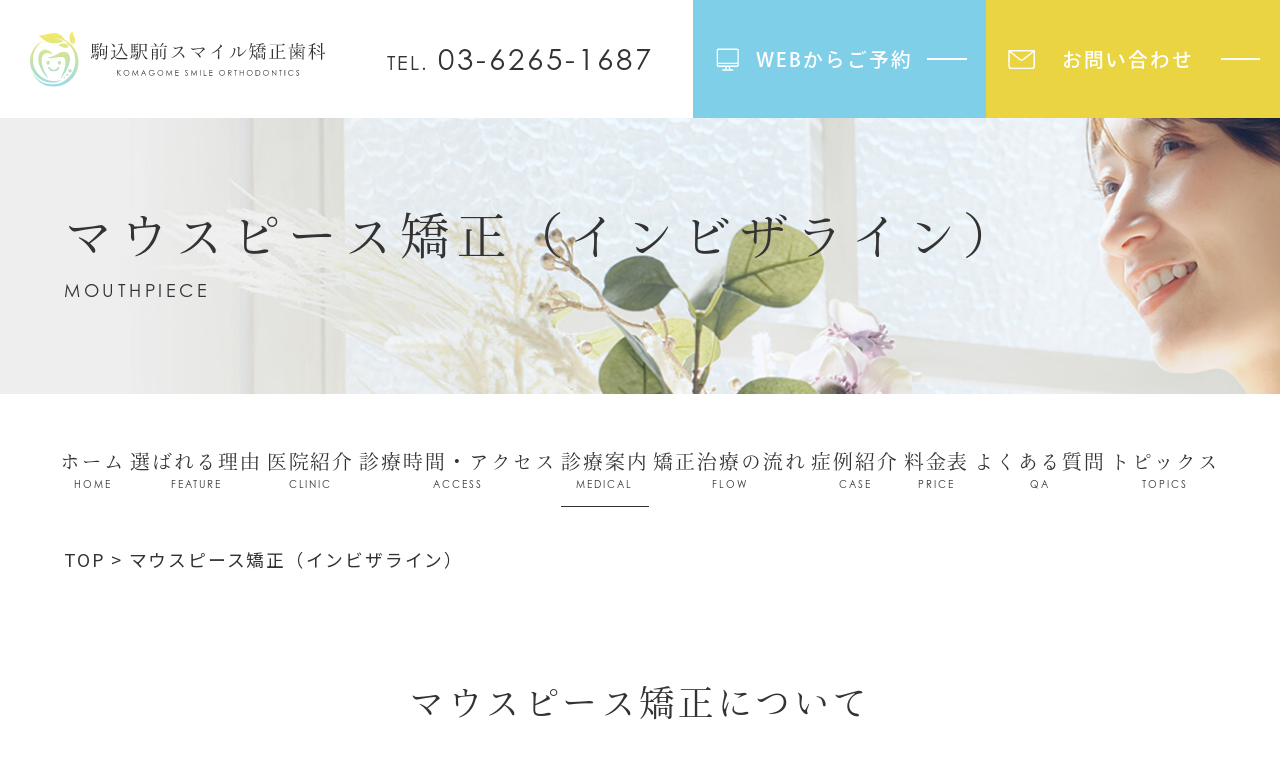

--- FILE ---
content_type: text/html; charset=UTF-8
request_url: https://www.komagome-smile.com/mouthpiece/
body_size: 22345
content:
<!doctype html>
<html lang="ja">
<head>
<meta charset="UTF-8">
<meta name="viewport" content="width=device-width,initial-scale=1">
<meta name="format-detection" content="telephone=no">
<!-- ファビコン -->
<link rel="icon" href="https://www.komagome-smile.com/wp-content/themes/res/images/favicon.ico">
<!-- スマホ用アイコン -->
<link rel="apple-touch-icon" sizes="180x180" href="https://www.komagome-smile.com/wp-content/themes/res/images/apple-touch-icon.png">
<title>
マウスピース矯正の費用が安い｜駅徒歩30秒｜駒込駅前スマイル矯正歯科</title>
<link rel="stylesheet" type="text/css" href="https://www.komagome-smile.com/wp-content/themes/res/css/sanitize.css"/>
<link rel="stylesheet" type="text/css" href="https://www.komagome-smile.com/wp-content/themes/res/css/perfect-scrollbar.min.css"/>
<link rel="stylesheet" type="text/css" href="https://www.komagome-smile.com/wp-content/themes/res/css/scroll-hint.css"/>
<link href="//unpkg.com/aos@2.3.1/dist/aos.css" rel="stylesheet">
<link rel="stylesheet" type="text/css" href="https://www.komagome-smile.com/wp-content/themes/res/css/slick.css"/>
<link rel="stylesheet" type="text/css" href="https://www.komagome-smile.com/wp-content/themes/res/css/slick-theme.css"/>
<link rel="stylesheet" type="text/css" href="https://www.komagome-smile.com/wp-content/themes/res/parts.css?1682757574"/>
<link rel="stylesheet" type="text/css" href="https://www.komagome-smile.com/wp-content/themes/res/style.css?1764869460"/>
<link rel="stylesheet" type="text/css" href="https://www.komagome-smile.com/wp-content/themes/res/lower-style.css?1764946352"/>
<script src="//ajax.googleapis.com/ajax/libs/jquery/1.11.0/jquery.min.js"></script>
<script src="https://www.komagome-smile.com/wp-content/themes/res/js/imgLiquid-min.js"></script>
<script src="https://www.komagome-smile.com/wp-content/themes/res/js/perfect-scrollbar.jquery.min.js"></script>

<script src="https://www.komagome-smile.com/wp-content/themes/res/js/anime.min.js"></script>
<script src="https://www.komagome-smile.com/wp-content/themes/res/js/jquery.matchHeight.js"></script>
<script src="https://www.komagome-smile.com/wp-content/themes/res/js/scroll-hint.min.js"></script>
<script src="//unpkg.com/aos@2.3.1/dist/aos.js"></script>
<script src="https://www.komagome-smile.com/wp-content/themes/res/js/slick.min.js"></script>
<script src="https://www.komagome-smile.com/wp-content/themes/res/js/script.js"></script>
<meta name='robots' content='max-image-preview:large' />
<link rel="alternate" title="oEmbed (JSON)" type="application/json+oembed" href="https://www.komagome-smile.com/wp-json/oembed/1.0/embed?url=https%3A%2F%2Fwww.komagome-smile.com%2Fmouthpiece%2F" />
<link rel="alternate" title="oEmbed (XML)" type="text/xml+oembed" href="https://www.komagome-smile.com/wp-json/oembed/1.0/embed?url=https%3A%2F%2Fwww.komagome-smile.com%2Fmouthpiece%2F&#038;format=xml" />
<style id='wp-img-auto-sizes-contain-inline-css' type='text/css'>
img:is([sizes=auto i],[sizes^="auto," i]){contain-intrinsic-size:3000px 1500px}
/*# sourceURL=wp-img-auto-sizes-contain-inline-css */
</style>
<style id='wp-emoji-styles-inline-css' type='text/css'>

	img.wp-smiley, img.emoji {
		display: inline !important;
		border: none !important;
		box-shadow: none !important;
		height: 1em !important;
		width: 1em !important;
		margin: 0 0.07em !important;
		vertical-align: -0.1em !important;
		background: none !important;
		padding: 0 !important;
	}
/*# sourceURL=wp-emoji-styles-inline-css */
</style>
<style id='wp-block-library-inline-css' type='text/css'>
:root{--wp-block-synced-color:#7a00df;--wp-block-synced-color--rgb:122,0,223;--wp-bound-block-color:var(--wp-block-synced-color);--wp-editor-canvas-background:#ddd;--wp-admin-theme-color:#007cba;--wp-admin-theme-color--rgb:0,124,186;--wp-admin-theme-color-darker-10:#006ba1;--wp-admin-theme-color-darker-10--rgb:0,107,160.5;--wp-admin-theme-color-darker-20:#005a87;--wp-admin-theme-color-darker-20--rgb:0,90,135;--wp-admin-border-width-focus:2px}@media (min-resolution:192dpi){:root{--wp-admin-border-width-focus:1.5px}}.wp-element-button{cursor:pointer}:root .has-very-light-gray-background-color{background-color:#eee}:root .has-very-dark-gray-background-color{background-color:#313131}:root .has-very-light-gray-color{color:#eee}:root .has-very-dark-gray-color{color:#313131}:root .has-vivid-green-cyan-to-vivid-cyan-blue-gradient-background{background:linear-gradient(135deg,#00d084,#0693e3)}:root .has-purple-crush-gradient-background{background:linear-gradient(135deg,#34e2e4,#4721fb 50%,#ab1dfe)}:root .has-hazy-dawn-gradient-background{background:linear-gradient(135deg,#faaca8,#dad0ec)}:root .has-subdued-olive-gradient-background{background:linear-gradient(135deg,#fafae1,#67a671)}:root .has-atomic-cream-gradient-background{background:linear-gradient(135deg,#fdd79a,#004a59)}:root .has-nightshade-gradient-background{background:linear-gradient(135deg,#330968,#31cdcf)}:root .has-midnight-gradient-background{background:linear-gradient(135deg,#020381,#2874fc)}:root{--wp--preset--font-size--normal:16px;--wp--preset--font-size--huge:42px}.has-regular-font-size{font-size:1em}.has-larger-font-size{font-size:2.625em}.has-normal-font-size{font-size:var(--wp--preset--font-size--normal)}.has-huge-font-size{font-size:var(--wp--preset--font-size--huge)}.has-text-align-center{text-align:center}.has-text-align-left{text-align:left}.has-text-align-right{text-align:right}.has-fit-text{white-space:nowrap!important}#end-resizable-editor-section{display:none}.aligncenter{clear:both}.items-justified-left{justify-content:flex-start}.items-justified-center{justify-content:center}.items-justified-right{justify-content:flex-end}.items-justified-space-between{justify-content:space-between}.screen-reader-text{border:0;clip-path:inset(50%);height:1px;margin:-1px;overflow:hidden;padding:0;position:absolute;width:1px;word-wrap:normal!important}.screen-reader-text:focus{background-color:#ddd;clip-path:none;color:#444;display:block;font-size:1em;height:auto;left:5px;line-height:normal;padding:15px 23px 14px;text-decoration:none;top:5px;width:auto;z-index:100000}html :where(.has-border-color){border-style:solid}html :where([style*=border-top-color]){border-top-style:solid}html :where([style*=border-right-color]){border-right-style:solid}html :where([style*=border-bottom-color]){border-bottom-style:solid}html :where([style*=border-left-color]){border-left-style:solid}html :where([style*=border-width]){border-style:solid}html :where([style*=border-top-width]){border-top-style:solid}html :where([style*=border-right-width]){border-right-style:solid}html :where([style*=border-bottom-width]){border-bottom-style:solid}html :where([style*=border-left-width]){border-left-style:solid}html :where(img[class*=wp-image-]){height:auto;max-width:100%}:where(figure){margin:0 0 1em}html :where(.is-position-sticky){--wp-admin--admin-bar--position-offset:var(--wp-admin--admin-bar--height,0px)}@media screen and (max-width:600px){html :where(.is-position-sticky){--wp-admin--admin-bar--position-offset:0px}}

/*# sourceURL=wp-block-library-inline-css */
</style><style id='global-styles-inline-css' type='text/css'>
:root{--wp--preset--aspect-ratio--square: 1;--wp--preset--aspect-ratio--4-3: 4/3;--wp--preset--aspect-ratio--3-4: 3/4;--wp--preset--aspect-ratio--3-2: 3/2;--wp--preset--aspect-ratio--2-3: 2/3;--wp--preset--aspect-ratio--16-9: 16/9;--wp--preset--aspect-ratio--9-16: 9/16;--wp--preset--color--black: #000000;--wp--preset--color--cyan-bluish-gray: #abb8c3;--wp--preset--color--white: #ffffff;--wp--preset--color--pale-pink: #f78da7;--wp--preset--color--vivid-red: #cf2e2e;--wp--preset--color--luminous-vivid-orange: #ff6900;--wp--preset--color--luminous-vivid-amber: #fcb900;--wp--preset--color--light-green-cyan: #7bdcb5;--wp--preset--color--vivid-green-cyan: #00d084;--wp--preset--color--pale-cyan-blue: #8ed1fc;--wp--preset--color--vivid-cyan-blue: #0693e3;--wp--preset--color--vivid-purple: #9b51e0;--wp--preset--gradient--vivid-cyan-blue-to-vivid-purple: linear-gradient(135deg,rgb(6,147,227) 0%,rgb(155,81,224) 100%);--wp--preset--gradient--light-green-cyan-to-vivid-green-cyan: linear-gradient(135deg,rgb(122,220,180) 0%,rgb(0,208,130) 100%);--wp--preset--gradient--luminous-vivid-amber-to-luminous-vivid-orange: linear-gradient(135deg,rgb(252,185,0) 0%,rgb(255,105,0) 100%);--wp--preset--gradient--luminous-vivid-orange-to-vivid-red: linear-gradient(135deg,rgb(255,105,0) 0%,rgb(207,46,46) 100%);--wp--preset--gradient--very-light-gray-to-cyan-bluish-gray: linear-gradient(135deg,rgb(238,238,238) 0%,rgb(169,184,195) 100%);--wp--preset--gradient--cool-to-warm-spectrum: linear-gradient(135deg,rgb(74,234,220) 0%,rgb(151,120,209) 20%,rgb(207,42,186) 40%,rgb(238,44,130) 60%,rgb(251,105,98) 80%,rgb(254,248,76) 100%);--wp--preset--gradient--blush-light-purple: linear-gradient(135deg,rgb(255,206,236) 0%,rgb(152,150,240) 100%);--wp--preset--gradient--blush-bordeaux: linear-gradient(135deg,rgb(254,205,165) 0%,rgb(254,45,45) 50%,rgb(107,0,62) 100%);--wp--preset--gradient--luminous-dusk: linear-gradient(135deg,rgb(255,203,112) 0%,rgb(199,81,192) 50%,rgb(65,88,208) 100%);--wp--preset--gradient--pale-ocean: linear-gradient(135deg,rgb(255,245,203) 0%,rgb(182,227,212) 50%,rgb(51,167,181) 100%);--wp--preset--gradient--electric-grass: linear-gradient(135deg,rgb(202,248,128) 0%,rgb(113,206,126) 100%);--wp--preset--gradient--midnight: linear-gradient(135deg,rgb(2,3,129) 0%,rgb(40,116,252) 100%);--wp--preset--font-size--small: 13px;--wp--preset--font-size--medium: 20px;--wp--preset--font-size--large: 36px;--wp--preset--font-size--x-large: 42px;--wp--preset--spacing--20: 0.44rem;--wp--preset--spacing--30: 0.67rem;--wp--preset--spacing--40: 1rem;--wp--preset--spacing--50: 1.5rem;--wp--preset--spacing--60: 2.25rem;--wp--preset--spacing--70: 3.38rem;--wp--preset--spacing--80: 5.06rem;--wp--preset--shadow--natural: 6px 6px 9px rgba(0, 0, 0, 0.2);--wp--preset--shadow--deep: 12px 12px 50px rgba(0, 0, 0, 0.4);--wp--preset--shadow--sharp: 6px 6px 0px rgba(0, 0, 0, 0.2);--wp--preset--shadow--outlined: 6px 6px 0px -3px rgb(255, 255, 255), 6px 6px rgb(0, 0, 0);--wp--preset--shadow--crisp: 6px 6px 0px rgb(0, 0, 0);}:where(.is-layout-flex){gap: 0.5em;}:where(.is-layout-grid){gap: 0.5em;}body .is-layout-flex{display: flex;}.is-layout-flex{flex-wrap: wrap;align-items: center;}.is-layout-flex > :is(*, div){margin: 0;}body .is-layout-grid{display: grid;}.is-layout-grid > :is(*, div){margin: 0;}:where(.wp-block-columns.is-layout-flex){gap: 2em;}:where(.wp-block-columns.is-layout-grid){gap: 2em;}:where(.wp-block-post-template.is-layout-flex){gap: 1.25em;}:where(.wp-block-post-template.is-layout-grid){gap: 1.25em;}.has-black-color{color: var(--wp--preset--color--black) !important;}.has-cyan-bluish-gray-color{color: var(--wp--preset--color--cyan-bluish-gray) !important;}.has-white-color{color: var(--wp--preset--color--white) !important;}.has-pale-pink-color{color: var(--wp--preset--color--pale-pink) !important;}.has-vivid-red-color{color: var(--wp--preset--color--vivid-red) !important;}.has-luminous-vivid-orange-color{color: var(--wp--preset--color--luminous-vivid-orange) !important;}.has-luminous-vivid-amber-color{color: var(--wp--preset--color--luminous-vivid-amber) !important;}.has-light-green-cyan-color{color: var(--wp--preset--color--light-green-cyan) !important;}.has-vivid-green-cyan-color{color: var(--wp--preset--color--vivid-green-cyan) !important;}.has-pale-cyan-blue-color{color: var(--wp--preset--color--pale-cyan-blue) !important;}.has-vivid-cyan-blue-color{color: var(--wp--preset--color--vivid-cyan-blue) !important;}.has-vivid-purple-color{color: var(--wp--preset--color--vivid-purple) !important;}.has-black-background-color{background-color: var(--wp--preset--color--black) !important;}.has-cyan-bluish-gray-background-color{background-color: var(--wp--preset--color--cyan-bluish-gray) !important;}.has-white-background-color{background-color: var(--wp--preset--color--white) !important;}.has-pale-pink-background-color{background-color: var(--wp--preset--color--pale-pink) !important;}.has-vivid-red-background-color{background-color: var(--wp--preset--color--vivid-red) !important;}.has-luminous-vivid-orange-background-color{background-color: var(--wp--preset--color--luminous-vivid-orange) !important;}.has-luminous-vivid-amber-background-color{background-color: var(--wp--preset--color--luminous-vivid-amber) !important;}.has-light-green-cyan-background-color{background-color: var(--wp--preset--color--light-green-cyan) !important;}.has-vivid-green-cyan-background-color{background-color: var(--wp--preset--color--vivid-green-cyan) !important;}.has-pale-cyan-blue-background-color{background-color: var(--wp--preset--color--pale-cyan-blue) !important;}.has-vivid-cyan-blue-background-color{background-color: var(--wp--preset--color--vivid-cyan-blue) !important;}.has-vivid-purple-background-color{background-color: var(--wp--preset--color--vivid-purple) !important;}.has-black-border-color{border-color: var(--wp--preset--color--black) !important;}.has-cyan-bluish-gray-border-color{border-color: var(--wp--preset--color--cyan-bluish-gray) !important;}.has-white-border-color{border-color: var(--wp--preset--color--white) !important;}.has-pale-pink-border-color{border-color: var(--wp--preset--color--pale-pink) !important;}.has-vivid-red-border-color{border-color: var(--wp--preset--color--vivid-red) !important;}.has-luminous-vivid-orange-border-color{border-color: var(--wp--preset--color--luminous-vivid-orange) !important;}.has-luminous-vivid-amber-border-color{border-color: var(--wp--preset--color--luminous-vivid-amber) !important;}.has-light-green-cyan-border-color{border-color: var(--wp--preset--color--light-green-cyan) !important;}.has-vivid-green-cyan-border-color{border-color: var(--wp--preset--color--vivid-green-cyan) !important;}.has-pale-cyan-blue-border-color{border-color: var(--wp--preset--color--pale-cyan-blue) !important;}.has-vivid-cyan-blue-border-color{border-color: var(--wp--preset--color--vivid-cyan-blue) !important;}.has-vivid-purple-border-color{border-color: var(--wp--preset--color--vivid-purple) !important;}.has-vivid-cyan-blue-to-vivid-purple-gradient-background{background: var(--wp--preset--gradient--vivid-cyan-blue-to-vivid-purple) !important;}.has-light-green-cyan-to-vivid-green-cyan-gradient-background{background: var(--wp--preset--gradient--light-green-cyan-to-vivid-green-cyan) !important;}.has-luminous-vivid-amber-to-luminous-vivid-orange-gradient-background{background: var(--wp--preset--gradient--luminous-vivid-amber-to-luminous-vivid-orange) !important;}.has-luminous-vivid-orange-to-vivid-red-gradient-background{background: var(--wp--preset--gradient--luminous-vivid-orange-to-vivid-red) !important;}.has-very-light-gray-to-cyan-bluish-gray-gradient-background{background: var(--wp--preset--gradient--very-light-gray-to-cyan-bluish-gray) !important;}.has-cool-to-warm-spectrum-gradient-background{background: var(--wp--preset--gradient--cool-to-warm-spectrum) !important;}.has-blush-light-purple-gradient-background{background: var(--wp--preset--gradient--blush-light-purple) !important;}.has-blush-bordeaux-gradient-background{background: var(--wp--preset--gradient--blush-bordeaux) !important;}.has-luminous-dusk-gradient-background{background: var(--wp--preset--gradient--luminous-dusk) !important;}.has-pale-ocean-gradient-background{background: var(--wp--preset--gradient--pale-ocean) !important;}.has-electric-grass-gradient-background{background: var(--wp--preset--gradient--electric-grass) !important;}.has-midnight-gradient-background{background: var(--wp--preset--gradient--midnight) !important;}.has-small-font-size{font-size: var(--wp--preset--font-size--small) !important;}.has-medium-font-size{font-size: var(--wp--preset--font-size--medium) !important;}.has-large-font-size{font-size: var(--wp--preset--font-size--large) !important;}.has-x-large-font-size{font-size: var(--wp--preset--font-size--x-large) !important;}
/*# sourceURL=global-styles-inline-css */
</style>

<style id='classic-theme-styles-inline-css' type='text/css'>
/*! This file is auto-generated */
.wp-block-button__link{color:#fff;background-color:#32373c;border-radius:9999px;box-shadow:none;text-decoration:none;padding:calc(.667em + 2px) calc(1.333em + 2px);font-size:1.125em}.wp-block-file__button{background:#32373c;color:#fff;text-decoration:none}
/*# sourceURL=/wp-includes/css/classic-themes.min.css */
</style>
<link rel='stylesheet' id='contact-form-7-css' href='https://www.komagome-smile.com/wp-content/plugins/contact-form-7/includes/css/styles.css?ver=6.1.4' type='text/css' media='all' />
<link rel='stylesheet' id='wpcf7-redirect-script-frontend-css' href='https://www.komagome-smile.com/wp-content/plugins/wpcf7-redirect/build/assets/frontend-script.css?ver=2c532d7e2be36f6af233' type='text/css' media='all' />
<link rel='stylesheet' id='wp-pagenavi-css' href='https://www.komagome-smile.com/wp-content/plugins/wp-pagenavi/pagenavi-css.css?ver=2.70' type='text/css' media='all' />
<script type="text/javascript" src="https://www.komagome-smile.com/wp-includes/js/jquery/jquery.min.js?ver=3.7.1" id="jquery-core-js"></script>
<script type="text/javascript" src="https://www.komagome-smile.com/wp-includes/js/jquery/jquery-migrate.min.js?ver=3.4.1" id="jquery-migrate-js"></script>
<link rel="https://api.w.org/" href="https://www.komagome-smile.com/wp-json/" /><link rel="alternate" title="JSON" type="application/json" href="https://www.komagome-smile.com/wp-json/wp/v2/pages/312" /><link rel="EditURI" type="application/rsd+xml" title="RSD" href="https://www.komagome-smile.com/xmlrpc.php?rsd" />
<link rel="canonical" href="https://www.komagome-smile.com/mouthpiece/" />
<link rel='shortlink' href='https://www.komagome-smile.com/?p=312' />
<meta name="description" content="月4,500円（税込）～の安いマウスピース矯正（インビザライン）なら駒込駅前スマイル矯正歯科へ。目立ちにくく装着していても気づかれにくいため、人前に出る機会が多い方におすすめの矯正方法です。">
<meta name="keywords" content="豊島区,矯正歯科,マウスピース矯正,インビザライン,目立たない矯正">
<script>
  (function(d) {
    var config = {
      kitId: 'zbc6dcl',
      scriptTimeout: 3000,
      async: true
    },
    h=d.documentElement,t=setTimeout(function(){h.className=h.className.replace(/\bwf-loading\b/g,"")+" wf-inactive";},config.scriptTimeout),tk=d.createElement("script"),f=false,s=d.getElementsByTagName("script")[0],a;h.className+=" wf-loading";tk.src='https://use.typekit.net/'+config.kitId+'.js';tk.async=true;tk.onload=tk.onreadystatechange=function(){a=this.readyState;if(f||a&&a!="complete"&&a!="loaded")return;f=true;clearTimeout(t);try{Typekit.load(config)}catch(e){}};s.parentNode.insertBefore(tk,s)
  })(document);
</script>
<!-- Google Tag Manager -->
<script>(function(w,d,s,l,i){w[l]=w[l]||[];w[l].push({'gtm.start':
new Date().getTime(),event:'gtm.js'});var f=d.getElementsByTagName(s)[0],
j=d.createElement(s),dl=l!='dataLayer'?'&l='+l:'';j.async=true;j.src=
'https://www.googletagmanager.com/gtm.js?id='+i+dl;f.parentNode.insertBefore(j,f);
})(window,document,'script','dataLayer','GTM-5M26D5N');</script>
<!-- End Google Tag Manager -->
	
	<!-- Google Tag Manager -->
<script>(function(w,d,s,l,i){w[l]=w[l]||[];w[l].push({'gtm.start':
new Date().getTime(),event:'gtm.js'});var f=d.getElementsByTagName(s)[0],
j=d.createElement(s),dl=l!='dataLayer'?'&l='+l:'';j.async=true;j.src=
'https://www.googletagmanager.com/gtm.js?id='+i+dl;f.parentNode.insertBefore(j,f);
})(window,document,'script','dataLayer','GTM-N26FWBM');</script>
<!-- End Google Tag Manager -->
	
</head>
<body data-rsssl=1 >
<!-- Google Tag Manager (noscript) -->
<noscript><iframe src="https://www.googletagmanager.com/ns.html?id=GTM-5M26D5N"
height="0" width="0" style="display:none;visibility:hidden"></iframe></noscript>
<!-- End Google Tag Manager (noscript) -->
	
	<!-- Google Tag Manager (noscript) -->
<noscript><iframe src="https://www.googletagmanager.com/ns.html?id=GTM-N26FWBM"
height="0" width="0" style="display:none;visibility:hidden"></iframe></noscript>
<!-- End Google Tag Manager (noscript) -->
	
<div id="wrap" class="mouthpiece">
	<header class="flex ai_center low_head">
				<div class="h1_row"><a href="https://www.komagome-smile.com/"><img src="https://www.komagome-smile.com/wp-content/themes/res/images/page/logo00.svg" alt="インビザラインなら北区・文京区・豊島区の駒込駅前スマイル矯正歯科"></a></div>
				<div class="row_head01 flex ai_center mgn_l end">
						<div class="tel_head cen fz20 lh1">
				<a href="tel:0362651687">TEL.<em>03-6265-1687</em></a>
			</div>
						<div class="col web_head">
				<a href="https://eipro.jp/komagomesmile/eventCalendars/index?data%5Bconds%5D%5BServiceView%5D%5Bevent_cd_listMatchV%5D=%7B%220%22:%22EV00000001%22%7D&_ga=2.248196359.1607992887.1676884467-1700385418.1676884467" target="_blank" class="cv_web_reservation bg_col01 flex ai_center txt_white lh1 por prl30">
					<span class="icn db"><img src="https://www.komagome-smile.com/wp-content/themes/res/images/page/icn_web01.svg" alt="WEB予約"></span>
					<span class="ja ryo_m fz20 db">WEBからご予約</span>
				</a>
			</div>
			<div class="col contact_head">
				<a href="https://docs.google.com/forms/d/e/1FAIpQLSfXazEkHkZvXLFuU3udLos6TgTNA23issyQgnJBfknmARnjVg/viewform?embedded=true" target="_blank" class="cv_contact_us bg_col02 flex ai_center txt_white lh1 por prl30">
					<span class="icn db"><img src="https://www.komagome-smile.com/wp-content/themes/res/images/page/icn_mail01.svg" alt="お問い合せ"></span>
					<span class="ja ryo_m fz20 db">お問い合わせ</span>
				</a>
			</div>
		</div>
		<div class="sp_only">
			<button type="button" class="btn_gnav_sp">
				<span class="icn_gnav"></span>
				<span class="txt_gnav"><img src="https://www.komagome-smile.com/wp-content/themes/res/images/page/txt_gnav.svg" alt="Menu"></span>
			</button>
			<div class="gnav_sp">
				<nav class="nav_main">
					<ul class="flex mgn_a">
	<li>
		<a href="https://www.komagome-smile.com/" class="">
			<span class="ja min_r fz20 db lh15 mb5">ホーム</span>
			<span class="en cen db fz10 lh1 ls2">HOME</span>
		</a>
	</li>
	<li>
		<a href="https://www.komagome-smile.com/feature/" class="">
			<span class="ja min_r fz20 db lh15 mb5">選ばれる理由</span>
			<span class="en cen db fz10 lh1 ls2">FEATURE</span>
		</a>
	</li>
	<li class="drop_down02">
		<a href="https://www.komagome-smile.com/clinic/" class="">
			<span class="ja min_r fz20 db lh15 mb5">医院紹介</span>
			<span class="en cen db fz10 lh1 ls2">CLINIC</span>
		</a>
		<nav class="sub02 nav_sub min_r txt_center txt_white fz16 lh15 pt45 pb40">
			<div class="flex">
				<ul>
					<li><a href="https://www.komagome-smile.com/doctor/"><span>ドクター紹介</span></a></li>
				</ul>
			</div>
		</nav>
	</li>
	<li>
		<a href="https://www.komagome-smile.com/access/" class="">
			<span class="ja min_r fz20 db lh15 mb5">診療時間・アクセス</span>
			<span class="en cen db fz10 lh1 ls2">ACCESS</span>
		</a>
	</li>
	<li class="drop_down01 tb_pc">
		<a href="https://www.komagome-smile.com/medical/" class=" active">
			<span class="ja min_r fz20 db lh15 mb5">診療案内</span>
			<span class="en cen db fz10 lh1 ls2">MEDICAL</span>
		</a>
		<nav class="sub01 nav_sub min_r txt_center txt_white fz16 lh15 pt45 pb40">
			<ul>
				<li><a href="https://www.komagome-smile.com/orthodontic/"><span>成人矯正</span></a></li>
				<li><a href="https://www.komagome-smile.com/pediatric_ortho/"><span>小児矯正</span></a></li>
				<li><a href="https://www.komagome-smile.com/prevention/"><span>予防矯正</span></a></li>
				<li><a href="https://www.komagome-smile.com/e-line/"><span>横顔の美しさにこだわった矯正（E-line）</span></a></li>
				<li><a href="https://www.komagome-smile.com/mouthpiece/"><span>マウスピース矯正（インビザライン）</span></a></li>
				<li><a href="https://www.komagome-smile.com/wire/"><span>ワイヤー矯正</span></a></li>
				<li><a href="https://www.komagome-smile.com/lingual/"><span>裏側矯正（リンガル・舌側）</span></a></li>
				<li><a href="https://www.komagome-smile.com/part/"><span>部分矯正</span></a></li>
			</ul>
		</nav>
	</li>
	<li class="drop_down01 sp_only">
		<a href="https://www.komagome-smile.com/medical/" class=" active">
			<span class="ja min_r fz20 db lh15 mb5">診療案内</span>
			<span class="en cen db fz10 lh1 ls2">MEDICAL</span>
		</a>
		<nav class="nav_sub min_r txt_center txt_white fz16 lh15 pt45 pb40 sp_only">
			<ul>
				<li><a href="https://www.komagome-smile.com/orthodontic/"><span>成人矯正</span></a></li>
				<li><a href="https://www.komagome-smile.com/pediatric_ortho/"><span>小児矯正</span></a></li>
				<li><a href="https://www.komagome-smile.com/prevention/"><span>予防矯正</span></a></li>
				<li><a href="https://www.komagome-smile.com/e-line/"><span>横顔の美しさにこだわった矯正（E-line）</span></a></li>
				<li><a href="https://www.komagome-smile.com/mouthpiece/"><span>マウスピース矯正（インビザライン）</span></a></li>
				<li><a href="https://www.komagome-smile.com/wire/"><span>ワイヤー矯正</span></a></li>					
				<li><a href="https://www.komagome-smile.com/lingual/"><span>裏側矯正（リンガル・舌側）</span></a></li>
				<li><a href="https://www.komagome-smile.com/part/"><span>部分矯正</span></a></li>
			</ul>
		</nav>
	</li>
	<li>
		<a href="https://www.komagome-smile.com/flow/" class="">
			<span class="ja min_r fz20 db lh15 mb5">矯正治療の流れ</span>
			<span class="en cen db fz10 lh1 ls2">FLOW</span>
		</a>
	</li>
	<li>
		<a href="https://www.komagome-smile.com/case/" class="">
			<span class="ja min_r fz20 db lh15 mb5">症例紹介</span>
			<span class="en cen db fz10 lh1 ls2">CASE</span>
		</a>
	</li>
	<li>
		<a href="https://www.komagome-smile.com/price/" class="">
			<span class="ja min_r fz20 db lh15 mb5">料金表</span>
			<span class="en cen db fz10 lh1 ls2">PRICE</span>
		</a>
	</li>
	<li>
		<a href="https://www.komagome-smile.com/qa/" class="">
			<span class="ja min_r fz20 db lh15 mb5">よくある質問</span>
			<span class="en cen db fz10 lh1 ls2">QA</span>
		</a>
	</li>
	<li><!--<li class="sp_only">-->
		<a href="https://www.komagome-smile.com/topics/">
			<span class="ja min_r fz20 db lh15 mb5">トピックス</span>
			<span class="en cen db fz10 lh1 ls2">TOPICS</span>
		</a>
	</li>
</ul>				</nav>
			</div>
			<div class="bg_gnav"></div>
		</div>
	</header>
			<div class="main_page main_mouthpiece flex center ai_center pb15">
			<div class="inner1500 mgn_a">
												<h1 class="hdg2 txt_col08">
					<span class="ja min_r fz50 lh15 db mb10 ls15">マウスピース矯正<br class="sp_only">（インビザライン）</span>
					<span class="en cen db lh1 ls2">MOUTHPIECE</span>
				</h1>
			</div>
		</div>
		<nav class="gnav pt35 pb35 prl30">
		<ul class="flex mgn_a">
	<li>
		<a href="https://www.komagome-smile.com/" class="">
			<span class="ja min_r fz20 db lh15 mb5">ホーム</span>
			<span class="en cen db fz10 lh1 ls2">HOME</span>
		</a>
	</li>
	<li>
		<a href="https://www.komagome-smile.com/feature/" class="">
			<span class="ja min_r fz20 db lh15 mb5">選ばれる理由</span>
			<span class="en cen db fz10 lh1 ls2">FEATURE</span>
		</a>
	</li>
	<li class="drop_down02">
		<a href="https://www.komagome-smile.com/clinic/" class="">
			<span class="ja min_r fz20 db lh15 mb5">医院紹介</span>
			<span class="en cen db fz10 lh1 ls2">CLINIC</span>
		</a>
		<nav class="sub02 nav_sub min_r txt_center txt_white fz16 lh15 pt45 pb40">
			<div class="flex">
				<ul>
					<li><a href="https://www.komagome-smile.com/doctor/"><span>ドクター紹介</span></a></li>
				</ul>
			</div>
		</nav>
	</li>
	<li>
		<a href="https://www.komagome-smile.com/access/" class="">
			<span class="ja min_r fz20 db lh15 mb5">診療時間・アクセス</span>
			<span class="en cen db fz10 lh1 ls2">ACCESS</span>
		</a>
	</li>
	<li class="drop_down01 tb_pc">
		<a href="https://www.komagome-smile.com/medical/" class=" active">
			<span class="ja min_r fz20 db lh15 mb5">診療案内</span>
			<span class="en cen db fz10 lh1 ls2">MEDICAL</span>
		</a>
		<nav class="sub01 nav_sub min_r txt_center txt_white fz16 lh15 pt45 pb40">
			<ul>
				<li><a href="https://www.komagome-smile.com/orthodontic/"><span>成人矯正</span></a></li>
				<li><a href="https://www.komagome-smile.com/pediatric_ortho/"><span>小児矯正</span></a></li>
				<li><a href="https://www.komagome-smile.com/prevention/"><span>予防矯正</span></a></li>
				<li><a href="https://www.komagome-smile.com/e-line/"><span>横顔の美しさにこだわった矯正（E-line）</span></a></li>
				<li><a href="https://www.komagome-smile.com/mouthpiece/"><span>マウスピース矯正（インビザライン）</span></a></li>
				<li><a href="https://www.komagome-smile.com/wire/"><span>ワイヤー矯正</span></a></li>
				<li><a href="https://www.komagome-smile.com/lingual/"><span>裏側矯正（リンガル・舌側）</span></a></li>
				<li><a href="https://www.komagome-smile.com/part/"><span>部分矯正</span></a></li>
			</ul>
		</nav>
	</li>
	<li class="drop_down01 sp_only">
		<a href="https://www.komagome-smile.com/medical/" class=" active">
			<span class="ja min_r fz20 db lh15 mb5">診療案内</span>
			<span class="en cen db fz10 lh1 ls2">MEDICAL</span>
		</a>
		<nav class="nav_sub min_r txt_center txt_white fz16 lh15 pt45 pb40 sp_only">
			<ul>
				<li><a href="https://www.komagome-smile.com/orthodontic/"><span>成人矯正</span></a></li>
				<li><a href="https://www.komagome-smile.com/pediatric_ortho/"><span>小児矯正</span></a></li>
				<li><a href="https://www.komagome-smile.com/prevention/"><span>予防矯正</span></a></li>
				<li><a href="https://www.komagome-smile.com/e-line/"><span>横顔の美しさにこだわった矯正（E-line）</span></a></li>
				<li><a href="https://www.komagome-smile.com/mouthpiece/"><span>マウスピース矯正（インビザライン）</span></a></li>
				<li><a href="https://www.komagome-smile.com/wire/"><span>ワイヤー矯正</span></a></li>					
				<li><a href="https://www.komagome-smile.com/lingual/"><span>裏側矯正（リンガル・舌側）</span></a></li>
				<li><a href="https://www.komagome-smile.com/part/"><span>部分矯正</span></a></li>
			</ul>
		</nav>
	</li>
	<li>
		<a href="https://www.komagome-smile.com/flow/" class="">
			<span class="ja min_r fz20 db lh15 mb5">矯正治療の流れ</span>
			<span class="en cen db fz10 lh1 ls2">FLOW</span>
		</a>
	</li>
	<li>
		<a href="https://www.komagome-smile.com/case/" class="">
			<span class="ja min_r fz20 db lh15 mb5">症例紹介</span>
			<span class="en cen db fz10 lh1 ls2">CASE</span>
		</a>
	</li>
	<li>
		<a href="https://www.komagome-smile.com/price/" class="">
			<span class="ja min_r fz20 db lh15 mb5">料金表</span>
			<span class="en cen db fz10 lh1 ls2">PRICE</span>
		</a>
	</li>
	<li>
		<a href="https://www.komagome-smile.com/qa/" class="">
			<span class="ja min_r fz20 db lh15 mb5">よくある質問</span>
			<span class="en cen db fz10 lh1 ls2">QA</span>
		</a>
	</li>
	<li><!--<li class="sp_only">-->
		<a href="https://www.komagome-smile.com/topics/">
			<span class="ja min_r fz20 db lh15 mb5">トピックス</span>
			<span class="en cen db fz10 lh1 ls2">TOPICS</span>
		</a>
	</li>
</ul>	</nav>
			<div class="inner1240">
			<div class="breadcrumbs" typeof="BreadcrumbList" vocab="https://schema.org/">
				<!-- Breadcrumb NavXT 7.3.1 -->
<span property="itemListElement" typeof="ListItem"><a property="item" typeof="WebPage" title="Go to 豊島区駒込駅徒歩30秒で安い矯正歯科なら駒込駅前スマイル矯正歯科." href="https://www.komagome-smile.com" class="home" ><span property="name">TOP </span></a><meta property="position" content="1"></span> &gt; <span property="itemListElement" typeof="ListItem"><a property="item" typeof="WebPage" title="マウスピース矯正（インビザライン）へ移動する" href="https://www.komagome-smile.com/mouthpiece/" class="post post-page current-item" aria-current="page"><span property="name">マウスピース矯正<br class="sp_only">（インビザライン）</span></a><meta property="position" content="2"></span>			</div>
		</div>
		<div class="fix_nav flex end ai_center">
		<nav class="gnav prl30">
			<ul class="flex mgn_a">
	<li>
		<a href="https://www.komagome-smile.com/" class="">
			<span class="ja min_r fz20 db lh15 mb5">ホーム</span>
			<span class="en cen db fz10 lh1 ls2">HOME</span>
		</a>
	</li>
	<li>
		<a href="https://www.komagome-smile.com/feature/" class="">
			<span class="ja min_r fz20 db lh15 mb5">選ばれる理由</span>
			<span class="en cen db fz10 lh1 ls2">FEATURE</span>
		</a>
	</li>
	<li class="drop_down02">
		<a href="https://www.komagome-smile.com/clinic/" class="">
			<span class="ja min_r fz20 db lh15 mb5">医院紹介</span>
			<span class="en cen db fz10 lh1 ls2">CLINIC</span>
		</a>
		<nav class="sub02 nav_sub min_r txt_center txt_white fz16 lh15 pt45 pb40">
			<div class="flex">
				<ul>
					<li><a href="https://www.komagome-smile.com/doctor/"><span>ドクター紹介</span></a></li>
				</ul>
			</div>
		</nav>
	</li>
	<li>
		<a href="https://www.komagome-smile.com/access/" class="">
			<span class="ja min_r fz20 db lh15 mb5">診療時間・アクセス</span>
			<span class="en cen db fz10 lh1 ls2">ACCESS</span>
		</a>
	</li>
	<li class="drop_down01 tb_pc">
		<a href="https://www.komagome-smile.com/medical/" class=" active">
			<span class="ja min_r fz20 db lh15 mb5">診療案内</span>
			<span class="en cen db fz10 lh1 ls2">MEDICAL</span>
		</a>
		<nav class="sub01 nav_sub min_r txt_center txt_white fz16 lh15 pt45 pb40">
			<ul>
				<li><a href="https://www.komagome-smile.com/orthodontic/"><span>成人矯正</span></a></li>
				<li><a href="https://www.komagome-smile.com/pediatric_ortho/"><span>小児矯正</span></a></li>
				<li><a href="https://www.komagome-smile.com/prevention/"><span>予防矯正</span></a></li>
				<li><a href="https://www.komagome-smile.com/e-line/"><span>横顔の美しさにこだわった矯正（E-line）</span></a></li>
				<li><a href="https://www.komagome-smile.com/mouthpiece/"><span>マウスピース矯正（インビザライン）</span></a></li>
				<li><a href="https://www.komagome-smile.com/wire/"><span>ワイヤー矯正</span></a></li>
				<li><a href="https://www.komagome-smile.com/lingual/"><span>裏側矯正（リンガル・舌側）</span></a></li>
				<li><a href="https://www.komagome-smile.com/part/"><span>部分矯正</span></a></li>
			</ul>
		</nav>
	</li>
	<li class="drop_down01 sp_only">
		<a href="https://www.komagome-smile.com/medical/" class=" active">
			<span class="ja min_r fz20 db lh15 mb5">診療案内</span>
			<span class="en cen db fz10 lh1 ls2">MEDICAL</span>
		</a>
		<nav class="nav_sub min_r txt_center txt_white fz16 lh15 pt45 pb40 sp_only">
			<ul>
				<li><a href="https://www.komagome-smile.com/orthodontic/"><span>成人矯正</span></a></li>
				<li><a href="https://www.komagome-smile.com/pediatric_ortho/"><span>小児矯正</span></a></li>
				<li><a href="https://www.komagome-smile.com/prevention/"><span>予防矯正</span></a></li>
				<li><a href="https://www.komagome-smile.com/e-line/"><span>横顔の美しさにこだわった矯正（E-line）</span></a></li>
				<li><a href="https://www.komagome-smile.com/mouthpiece/"><span>マウスピース矯正（インビザライン）</span></a></li>
				<li><a href="https://www.komagome-smile.com/wire/"><span>ワイヤー矯正</span></a></li>					
				<li><a href="https://www.komagome-smile.com/lingual/"><span>裏側矯正（リンガル・舌側）</span></a></li>
				<li><a href="https://www.komagome-smile.com/part/"><span>部分矯正</span></a></li>
			</ul>
		</nav>
	</li>
	<li>
		<a href="https://www.komagome-smile.com/flow/" class="">
			<span class="ja min_r fz20 db lh15 mb5">矯正治療の流れ</span>
			<span class="en cen db fz10 lh1 ls2">FLOW</span>
		</a>
	</li>
	<li>
		<a href="https://www.komagome-smile.com/case/" class="">
			<span class="ja min_r fz20 db lh15 mb5">症例紹介</span>
			<span class="en cen db fz10 lh1 ls2">CASE</span>
		</a>
	</li>
	<li>
		<a href="https://www.komagome-smile.com/price/" class="">
			<span class="ja min_r fz20 db lh15 mb5">料金表</span>
			<span class="en cen db fz10 lh1 ls2">PRICE</span>
		</a>
	</li>
	<li>
		<a href="https://www.komagome-smile.com/qa/" class="">
			<span class="ja min_r fz20 db lh15 mb5">よくある質問</span>
			<span class="en cen db fz10 lh1 ls2">QA</span>
		</a>
	</li>
	<li><!--<li class="sp_only">-->
		<a href="https://www.komagome-smile.com/topics/">
			<span class="ja min_r fz20 db lh15 mb5">トピックス</span>
			<span class="en cen db fz10 lh1 ls2">TOPICS</span>
		</a>
	</li>
</ul>		</nav>
		<div class="tel_fix_nav txt_center cen lh1">
			<a href="tel:0362651687">TEL.<em class="fz26">03-6265-1687</em></a>
		</div>
		<div class="web_fix_nav">
			<a href="https://eipro.jp/komagomesmile/eventCalendars/index?data%5Bconds%5D%5BServiceView%5D%5Bevent_cd_listMatchV%5D=%7B%220%22:%22EV00000001%22%7D&_ga=2.248196359.1607992887.1676884467-1700385418.1676884467" target="_blank" class="cv_web_reservation bg_col01 flex cccc txt_white lh1 por">
				<span class="icn db mgn_a mb10"><img src="https://www.komagome-smile.com/wp-content/themes/res/images/page/icn_web01.svg" alt="WEB予約"></span>
				<span class="ja ryo_m fz20 db lh12"><span>WEBから<br>ご予約</span></span>
			</a>
		</div>
		<div class="contact_fix_nav">
			<a href="https://docs.google.com/forms/d/e/1FAIpQLSfXazEkHkZvXLFuU3udLos6TgTNA23issyQgnJBfknmARnjVg/viewform?embedded=true" target="_blank" class="cv_contact_us bg_col02 flex cccc txt_white lh1 por">
				<span class="icn db mb10"><img src="https://www.komagome-smile.com/wp-content/themes/res/images/page/icn_mail01.svg" alt="お問い合せ"></span>
				<span class="ja ryo_m fz20 db"><span>お問い合わせ</span></span>
			</a>
		</div>
	</div><div id="content" class="content_low">
	<div class="page_main">
										<section id="mouthpiece01">
			<div class="inner1340">
				<h3 class="hdg3 txt_center min_r fz36 lh16"><span>マウスピース矯正について</span></h3>
			</div>
			<div class="content_inner">
			<div class="inner1240">
	<div class="row_mouthpiece01 row_common01 row_default_1240px flex r_reverse">
		<div class="col_img">
			<img decoding="async" src="https://www.komagome-smile.com/wp-content/themes/res/images/mouthpiece/img_mouthpiece01.jpg" alt="マウスピース矯正">
		</div>
		<div class="col_txt">
			<p class="copy min_r lh16">目立ちにくく、<br>取り外しができる矯正方法</p>
			<p class="txt">透明なマウスピースを使用して行う矯正治療です。目立ちにくく装着していても気づかれにくいため、人前に出る機会が多い方におすすめの矯正方法です。装置の取り外しが簡単で、普段通りに食事でき、負担が少なく済みます。歯磨きも行えるのでむし歯や歯周病のリスクが他の矯正方法よりも低いことが特徴です。</p>
		</div>
	</div>
	<div class="row_mouthpiece02 row_common05 flex">
		<div class="col col_l mh prl30 pb45">
			<p class="ttl mgn_a flex ccc bg_white min_r fz20 lh16 mb25"><span>メリット</span></p>
			<ul class="list_mouthpiece01 list_common02 lh15">
				<li>・目立ちにくく、矯正していることをほとんど気づかれない</li>
				<li>・取り外し可能で普段と変わらず食事や歯磨きができる</li>
				<li>・手入れがしやすく衛生的</li>
				<li>・金属アレルギーの心配がない</li>
			</ul>
		</div>
		<div class="col col_r mh prl30 pb45">
			<p class="ttl mgn_a flex ccc bg_white min_r fz20 lh16 mb25"><span>デメリット</span></p>
			<ul class="list_mouthpiece01 list_common02 lh15">
				<li>・適用できない症例もある</li>
				<li>・症例によりワイヤー矯正を併用しなければならない場合がある</li>
			</ul>
		</div>
	</div>
</div>			</div>
		</section>
						<section id="mouthpiece02">
			<div class="inner1340">
				<h3 class="hdg3 txt_center min_r fz36 lh16"><span>インプラントアンカー</span></h3>
			</div>
			<div class="content_inner">
			<div class="inner1240">
    <p class="txt txt_width">インプラントアンカーは、矯正治療の効率を高めるために使われる小さな医療用ネジで、歯ぐきの骨に軽く固定して使用します。<br>通常の矯正では奥歯を「支え」として他の歯を動かしますが、インプラントアンカーを使うと骨がしっかりした固定源となるため、これまで難しかった歯の動きも可能になります。<br>強く安定した力をかけられるため、治療の精度が上がるだけでなく、治療期間の短縮が期待できるケースもあります。</p>
</div>			</div>
		</section>
						<section id="mouthpiece03">
			<div class="inner1340">
				<h3 class="hdg3 txt_center min_r fz36 lh16"><span>年齢別の矯正治療</span></h3>
			</div>
			<div class="content_inner">
			<div class="inner1240">
    <div class="row_wire04 flex stretch">
        <div class="col prl30 pb40 pt55">
            <p class="ttl txt_center ryo_m lh16 fz24 mb40">小学校の矯正治療</p>
            <p class="txt">8歳ごろになると、不正咬合の特徴がお顔や歯並びに現れはじめます。<br>早めに治療することで、将来の顔つきや歯並びに良い影響を与えられることがあります。<br>お顔や歯並びは、生活習慣や遺伝の影響も大きいといわれています。<br>受けや出っ歯など、気になる点がある場合は、お子さまの診察をおすすめします。</p>
        </div>
        <div class="col prl30 pb40 pt35">
            <p class="ttl txt_center  ryo_m lh16 fz24 mb25">中高校生及び大学生の<br>矯正治療</p>
            <p class="txt">欧米では、きれいな歯並びは大切なステータスのひとつと考えられており、特にビジネスや教育の場でもその価値が重視されています。社会のグローバル化に伴い、これからの若い世代は海外で活躍する機会が増えるといわれています。<br>永久歯がそろう12～15歳ごろは、本格的な矯正治療を始めるのに適した時期です。</p>
        </div>
        <div class="col prl30 pb40 pt55">
            <p class="ttl txt_center  ryo_m lh16 fz24 mb40">成人矯正</p>
            <p class="txt">歯は年齢とともに少しずつ前方へ動いていく傾向があります。<br>特に、歯周病を経験された方は、その進行が早まることがあります。「前歯が前に出てきた気がする」「最近歯並びが変わってきた」という方は一度ご相談ください。</p>
        </div>
    </div>
</div>			</div>
		</section>
						<section id="mouthpiece04">
			<div class="inner1340">
				<h3 class="hdg3 txt_center min_r fz36 lh16"><span>マウスピース矯正の料金</span></h3>
			</div>
			<div class="content_inner">
			<div class="inner1240">
	<p class="txt_part01 txt_common01 mgn_a txt_center min_r fz40 lh18 mb60">
		<span class="por dib">マウスピース矯正が<br class="sp_only">月4,500円（税込）〜で<br>始められます！</span>
	</p>
	<div class="tbl_price01 tbl_common01 tbl_default half mb50 mgn_a js-scrollable scroll-hint is-scrollable" style="position: relative; overflow: auto;">
		<table>
			<tbody>
				<tr>
					<th>相談</th>
					<td>0円</td>
				</tr>
				<tr>
					<th>検査・診断</th>
					<td>33,000円</td>
				</tr>
				<tr>
					<th>マウスピース矯正</th>
					<td>部分：275,000円<br>
						軽度：440,000円<br>
						フル：660,000円<br>
						ハイブリッド：1,210,000円</td>
				</tr>
			</tbody>
		</table>
		<p class="tbl_caption">※費用は全て税込み表記です</p>
	</div>
</div>
<div class="bg_pay01 bg_col07 mb60 pt50 pb55">
	<div class="inner">
		<p class="ttl01 txt_center min_r fz30 lh16 mb10">お支払いについて</p>
		<p class="txt01 txt_center sp_left txt_width mb50">お支払は現金による一括払いの他、クレジットカード、デンタルローンのご利用が可能です。</p>
		<div class="row_pay01 flex mgn_a">
			<div class="col">
				<div class="icn mb20 mgn_a">
					<div class="wrap por">
						<div class="circle poa flex cccc bg_white">
							<div class="img mgn_a"><img decoding="async" src="https://www.komagome-smile.com/wp-content/themes/res/images/page/icn_pay01.svg" alt=""></div>
							<p class="txt ryo_r fz20 lh15 txt_col05">現金</p>
						</div>
					</div>
				</div>
				<p class="txt02 txt_center fz16">現金でのお支払い</p>
			</div>
			<div class="col">
				<div class="icn mb20 mgn_a">
					<div class="wrap por">
						<div class="circle poa flex cccc bg_white">
							<div class="img mgn_a"><img decoding="async" src="https://www.komagome-smile.com/wp-content/themes/res/images/page/icn_pay02.svg" alt=""></div>
							<p class="txt ryo_r fz20 lh15 txt_col05">クレジット<br>カード</p>
						</div>
					</div>
				</div>
				<p class="txt02 txt_center fz16">VISA／JCB／<br>Mastercard／など<br>※分割払いも可能</p>
			</div>
			<div class="col">
				<div class="icn mb20 mgn_a">
					<div class="wrap por">
						<div class="circle poa flex cccc bg_white">
							<div class="img mgn_a"><img decoding="async" src="https://www.komagome-smile.com/wp-content/themes/res/images/page/icn_pay03.svg" alt=""></div>
							<p class="txt ryo_r fz20 lh15 txt_col05">デンタル<br>ローン</p>
						</div>
					</div>
				</div>
				<p class="txt02 txt_center fz16">ご希望に合わせた<br>分割によるお支払いプランを<br>お選びいただけます。</p>
			</div>
		</div>
	</div>
</div>
<div class="mb50">
	<div class="row_foot01 flex">
		<div class="col_l mgn_a">
			<div class="row_foot02 flex">
				<div class="col web_foot">
					<a href="https://eipro.jp/komagomesmile/eventCalendars/index?data%5Bconds%5D%5BServiceView%5D%5Bevent_cd_listMatchV%5D=%7B%220%22:%22EV00000001%22%7D&#038;_ga=2.248196359.1607992887.1676884467-1700385418.1676884467" target="_blank" class="cv_web_reservation bg_col01 flex ai_center txt_white lh1 por prl30">
						<span class="icn db"><img decoding="async" src="https://www.komagome-smile.com/wp-content/themes/res/images/page/icn_web01.svg" alt=""></span>
						<span class="ja ryo_m fz20 db">WEBからご予約</span>
					</a>
				</div>
				<div class="col contact_foot">
					<a href="https://docs.google.com/forms/d/e/1FAIpQLSfXazEkHkZvXLFuU3udLos6TgTNA23issyQgnJBfknmARnjVg/viewform?embedded=true" target="_blank" class="cv_contact_us bg_col02 flex ai_center txt_white lh1 por prl30">
						<span class="icn db"><img decoding="async" src="https://www.komagome-smile.com/wp-content/themes/res/images/page/icn_mail01.svg" alt=""></span>
						<span class="ja ryo_m fz20 db">お問い合わせ</span>
					</a>
				</div>
			</div>
		</div>
	</div>
</div>
<div class="inner">
	<div class="box_price01 box_common01 bg_col03 pt55 prl60 pb60">
		<p class="ttl min_r fz24 lh12 mb30">医療費控除について</p>
		<p class="txt01 mb20">1月1日から12月31日までの1年間に支払った医療費が10万円以上の場合、税務署に確定申告をすることで医療費控除が受けられます。<br>
		所得税が還付されたり、住民税が軽減されたりする可能性がありますので、歯科医院で支払った際の領収書、通院でかかった交通費などの領収書は、大切に保管するようにしましょう。</p>
		<p class="txt02 txt_center mb10">＜詳しくは下記国税庁の<br class="sp_only">ホームページをご覧ください＞</p>
		<div class="btn_price01 btn_common02 mgn_a">
			<a href="https://www.nta.go.jp/taxes/shiraberu/taxanswer/shotoku/1120.htm" target="_blank" class="bg_blk flex ccc por txt_white ryo_m lh15 fz20" rel="noopener"><span>国税庁ホームページ</span></a>
		</div>
	</div>
</div>
<!--<div class="inner">
	<div class="tbl_mouthpiece01 tbl_common01 tbl_default half">
		<table>
			<tbody>
				<tr>
					<th>相談</th>
					<td>5,500円</td>
				</tr>
				<tr>
					<th>検査・診断</th>
					<td>33,000円</td>
				</tr>
				<tr>
					<th>マウスピース矯正</th>
					<td>部分：275,000円<br>
						軽度：440,000円<br>
						フル：660,000円<br>
						ハイブリッド：1,210,000円</td>
				</tr>
				<tr>
					<th>横顔改善治療※オプション</th>
					<td>165,000円</td>
				</tr>
				<tr>
					<th>保定装置</th>
					<td>0円～66,000円<br>
						※装置の種類による</td>
				</tr>
				<tr>
					<th>調整料（1回）</th>
					<td>基本：5,500円<br>
						マウスピース矯正（ハイブリッド以外）：0円</td>
				</tr>
			</tbody>
		</table>
		<p class="tbl_caption">※費用は全て税込み表記です</p>
	</div>
</div>
[get_tp_ex file='pay']
<div class="inner">
	<div class="box_pay01 mb40 pt50 prl50 pb55">
		<p class="ttl txt_center min_r fz30 lh16 mb15">分割払いご利用例</p>
		<dl class="list_pay01 txt_center lh15">
			<dt class="fz20 ryo_r">マウスピース矯正：月5,700円～</dt>
			<dd>※660,000円のマウスピース矯正を120回の分割でお支払いいただく場合の例</dd>
		</dl>
	</div>
	<div class="btn_pay01 btn_common01 mgn_a">
		<a href="../price/" class="bg_col01 flex ccc por txt_white ryo_m lh15 fz20"><span>料金について</span></a>
	</div>
</div>-->			</div>
		</section>
						<section id="mouthpiece05">
			<div class="inner1340">
				<h3 class="hdg3 txt_center min_r fz36 lh16"><span>他院との料金比較表</span></h3>
			</div>
			<div class="content_inner">
			<div class="inner1000">
    <div class="tbl_mouthpiece01 tbl_common01 tbl_default mb50 mgn_a js-scrollable scroll-hint is-scrollable" style="position: relative; overflow: auto;">
        <table>
            <thead>
                <th></th>
                <th>当院</th>
                <th>他院</th>
            </thead>
            <tbody>
                <tr>
                    <th>相談</th>
                    <td>0円</td>
                    <td>2,000円〜3,000円</td>
                </tr>
                <tr>
                    <th>検査・診断</th>
                    <td>33,000円</td>
                    <td>30,000円〜40,000円</td>
                </tr>
                <tr>
                    <th>治療費</th>
                    <td>275,000円～1,210,000円</td>
                    <td>380,000円〜900,000円</td>
                </tr>
                <tr>
                    <th>保定装置</th>
                    <td>0円～66,000円</td>
                    <td>20,000円〜40,000円</td>
                </tr>
                <tr>
                    <th>調整料（1回）</th>
                    <td>0円</td>
                    <td>3,000円〜4,000円</td>
                </tr>
            </tbody>
        </table>
        <p class="tbl_caption">※表示金額は全て税込みです</p>
    </div>
</div>			</div>
		</section>
						<section id="mouthpiece06">
			<div class="inner1340">
				<h3 class="hdg3 txt_center min_r fz36 lh16"><span>当院のマウスピース矯正</span></h3>
			</div>
			<div class="content_inner">
			<div class="inner1240">
	<h4 class="hdg4 bg_col07 por ryo_m fz26 lh18 flex ai_center prl40 mb30"><span>当院は光加速矯正（オーソパルス）<br class="sp_only">に対応</span></h4>
	<div class="row_mouthpiece03 row_common02 row_default_1240px flex r_reverse">
		<div class="col_img">
			<img decoding="async" src="https://www.komagome-smile.com/wp-content/themes/res/images/mouthpiece/img_mouthpiece02.jpg" alt="光加速矯正（オーソパルス）">
		</div>
		<div class="col_txt">
			<p class="txt">光加速矯正装置は歯列の動きを早めることができ、マウスピース矯正と同時に使用することで矯正期間の短縮が可能です。矯正期間を短縮したい方はお気軽にご相談ください。</p>
		</div>
	</div>
	<h4 class="hdg4 bg_col07 por ryo_m fz26 lh18 flex ai_center prl40 mb30"><span>マウスピース矯正を使用した<br class="sp_only">部分矯正に対応</span></h4>
	<div class="row_mouthpiece03 row_common02 row_default_1240px flex r_reverse">
		<div class="col_img">
			<img decoding="async" src="https://www.komagome-smile.com/wp-content/themes/res/images/mouthpiece/img_mouthpiece03.jpg" alt="部分矯正">
		</div>
		<div class="col_txt">
			<p class="txt">当院では、マウスピース矯正を使用した部分矯正にも対応しています。前歯だけ少しキレイにしたい、前歯のすき間が気になるなどの場合は部分矯正で対応できる場合がございますのでお気軽にご相談ください。</p>
		</div>
	</div>
	<h4 class="hdg4 bg_col07 por ryo_m fz26 lh18 flex ai_center prl40 mb30"><span>月々4,500円～のマウスピース矯正</span></h4>
	<div class="row_mouthpiece03 row_common02 row_default_1240px flex r_reverse no_mgn">
		<div class="col_img">
			<img decoding="async" src="https://www.komagome-smile.com/wp-content/themes/res/images/mouthpiece/img_mouthpiece07.jpg" alt="部分矯正">
		</div>
		<div class="col_txt">
			<p class="txt">当院では、マウスピース矯正を月々4,500円～でご提供しています。（※440,000円のマウスピース矯正を120回の分割でお支払いいただく場合の例）通院の手間や痛みが少ないため、忙しい方でも続けやすい治療方法です。患者様一人ひとりのライフスタイルに合った低価格の矯正プランをご提案しますので、負担なく理想の歯並びを実現できます。<br>さらに、治療に必要な費用は月々分割払いでお支払い可能なため、理想の笑顔に近づくための第一歩を踏み出すことができます。お得で安心な価格設定で、自信の持てる美しい歯並びを手に入れるお手伝いをします。</p>
		</div>
	</div>
</div>			</div>
		</section>
						<section id="mouthpiece07">
			<div class="inner1340">
				<h3 class="hdg3 txt_center min_r fz36 lh16"><span>矯正装置の種類</span></h3>
			</div>
			<div class="content_inner">
			<div class="inner1240">
	<h4 class="hdg4 bg_col07 por ryo_m fz26 lh18 flex ai_center prl40 mb30"><span>インビザライン</span></h4>
	<div class="row_mouthpiece03 row_common02 row_default_1240px flex r_reverse mb55">
		<div class="col_img">
			<img decoding="async" src="https://www.komagome-smile.com/wp-content/themes/res/images/mouthpiece/img_mouthpiece04.jpg" alt="インビザライン">
		</div>
		<div class="col_txt">
			<p class="txt">専用の透明なマウスピースを使用して行う矯正治療です。<br>
				世界では約1,100万人以上（2021年9月現在）に選ばれている治療法です。目立ちにくく周囲から気づかれにくいことや、金属アレルギーの心配もないなどメリットがたくさまあります。取り外しができる装置で歯磨きや食事が普段のように行えるため、負担があまりありません。当院でもおすすめしている治療方法です。</p>
		</div>
	</div>
	<p class="txt_mouthpiece01 txt_center min_r fz30 lh15 mb30">インビザラインは<br class="sp_only">薬機法の対象外です</p>
	<div class="btn_mouthpiece01 btn_common01 mgn_a">
		<a href="../wp-content/uploads/2023/02/invisalign_A.pdf" target="_blank" class="bg_col01 flex ccc por txt_white ryo_m lh15 fz20" rel="noopener"><span>詳しくはこちら</span></a>
	</div>
</div>			</div>
		</section>
						<section id="mouthpiece08">
			<div class="inner1340">
				<h3 class="hdg3 txt_center min_r fz36 lh16"><span>格安矯正のリスク</span></h3>
			</div>
			<div class="content_inner">
			<div class="inner1240">
    <h4 class="hdg4 bg_col07 por ryo_m fz26 lh18 flex ai_center prl40 mb40"><span>①前歯を広げる格安矯正には<br class="sp_only">口ゴボのリスクがあります</span></h4>
    <div class="row_mouthpiece03 row_common02 row_default_1240px flex r_reverse mb60">
		<div class="col_img">
			<img decoding="async" src="https://www.komagome-smile.com/wp-content/themes/res/images/mouthpiece/img_mouthpiece08.jpg" alt="">
		</div>
		<div class="col_txt">
			<p class="txt">格安矯正では、前歯を外側に広げてスペースを作る治療が行われることがあります。<br>この方法では歯並びは整う場合がありますが、治療後に口元全体が前に出てしまうことがあります。その結果、口元がもっこりした印象になったり、重度の場合は「口ゴボ」のように見えることもあるのです。<br>もちろん、軽度の歯並びの場合はここまで目立つことはほとんどありません。<br>しかし、歯並びの乱れが中等度以上の場合、前歯だけを動かす治療では口元のバランスが崩れやすく、見た目に影響することがあります。</p>
		</div>
	</div>
    <h4 class="hdg4 bg_col07 por ryo_m fz26 lh18 flex ai_center prl40 mb40"><span>②IPRで歯を削る格安矯正には<br class="sp_only">すきっ歯のリスクがあります</span></h4>
    <div class="row_mouthpiece03 row_common02 row_default_1240px flex mb60">
		<div class="col_img">
			<img decoding="async" src="https://www.komagome-smile.com/wp-content/themes/res/images/mouthpiece/img_mouthpiece09.jpg" alt="">
		</div>
		<div class="col_txt">
			<p class="txt">格安矯正では、IPR（アイピーアール）と呼ばれる、歯と歯の間を少し削ってスペースを作る方法がよく使われます。<br>ただし、IPRで削れる量は1本あたり0.1〜0.3mmとごくわずかです。そのため、IPRだけでは十分なスペースが確保できず、後ほど「拡大床」などの装置を勧められることも少なくありません。<br>また、経験の少ない歯科医が削りすぎると、知覚過敏やすきっ歯のリスクが高まることがありますので、注意が必要です。</p>
		</div>
	</div>
    <h4 class="hdg4 bg_col07 por ryo_m fz26 lh18 flex ai_center prl40 mb40"><span>③拡大床で歯を広げる格安矯正には<br class="sp_only">口ゴボや出っ歯のリスクがあります</span></h4>
    <div class="row_mouthpiece03 row_common02 row_default_1240px flex r_reverse">
		<div class="col_img">
			<img decoding="async" src="https://www.komagome-smile.com/wp-content/themes/res/images/mouthpiece/img_mouthpiece10.jpg" alt="">
		</div>
		<div class="col_txt">
			<p class="txt">IPRで十分なスペースが確保できない場合、格安矯正では「拡大床」という装置が使われることがあります。<br>拡大床は金属のバネを使って歯列を外側に広げる装置で、子どもの矯正ではよく用いられます。しかし、大人の場合は効果が限られることがあります。<br>また、経験の少ない歯科医師が使用すると、歯を広げすぎて外側に斜めに傾いてしまうことがあり、その結果、出っ歯や口ゴボがかえって目立つことも少なくありません。</p>
		</div>
	</div>
</div>			</div>
		</section>
						<section id="mouthpiece09">
			<div class="inner1340">
				<h3 class="hdg3 txt_center min_r fz36 lh16"><span>症例紹介</span></h3>
			</div>
			<div class="content_inner">
			<div class="mb60">
	<div class="inner">
						<div class="area_case_common01 mgn_a mb60">
			<h4 class="hdg4 bg_col07 por ryo_m fz26 lh18 flex ai_center prl40 mb30"><span>CASE1-1:でこぼこ</span></h4>
			<div class="row_case_common01 row_case01 flex arw02 mb30">
				<div class="col_bef_aff01 col_l col">
					<img decoding="async" src="https://www.komagome-smile.com/wp-content/uploads/2023/03/CASE1-1_before_3.png" class="mb25" alt="症例紹介">
					<p class="ttl min_r fz26 lh16 txt_center">治療前</p>
				</div>
				<div class="col_bef_aff01 col_r col">
					<img decoding="async" src="https://www.komagome-smile.com/wp-content/uploads/2023/03/CASE1-1_after_3.png" class="mb25" alt="症例紹介">
					<p class="ttl min_r fz26 lh16 txt_center">治療後</p>
				</div>
			</div>
			<div class="detail_case_common01">
				<div class="tbl_default tbl_color01 cell_100sp no_mgn tbl_common02 tbl_recruit">
					<table>
						<tbody>
							<tr>
								<th>状態</th>
								<td>でこぼこ(叢生)</td>
							</tr>
							<tr>
								<th>年齢（初診）</th>
								<td>22歳</td>
							</tr>
							<tr>
								<th>抜歯有無</th>
								<td>非抜歯</td>
							</tr>
							<tr>
								<th>施術内容（装置）</th>
								<td>マウスピース矯正を使用して治療</td>
							</tr>
							<tr>
								<th>治療期間</th>
								<td>2年4ヶ月</td>
							</tr>
							<tr>
								<th>費用</th>
								<td>770,000円（税込）</td>
							</tr>
							<tr>
								<th>リスク・副作用</th>
								<td>むし歯、歯の移動時の痛み</td>
							</tr>
						</tbody>
					</table>
				</div>
			</div>
		</div>
				</div>

</div>
<div class="inner">
	<div class="btn_pediatric02 btn_common01 mgn_a mb60">
		<a href="case/" class="bg_col01 flex ccc por txt_white ryo_m lh15 fz20"><span>その他の症例はこちら</span></a>
	</div>
</div>
<div class="inner1240">
    <h4 class="hdg4 bg_col07 por ryo_m fz26 lh18 flex ai_center prl40 mb40"><span>マウスピース矯正とは？</span></h4>
    <p class="txt txt_width mb60">マウスピース矯正は、取り外しができる透明なマウスピース型の装置を使った矯正方法です。<br>患者さまのお口に合わせて作製したマウスピースを、治療の段階ごとに交換しながら、少しずつ歯並びを整えていきます。<br>従来のワイヤー矯正に比べて、透明で目立ちにくく、痛みも少ないため、多くの方に好評の矯正方法です。</p>
    <h4 class="hdg4 bg_col07 por ryo_m fz26 lh18 flex ai_center prl40 mb40"><span>インビザラインとは？</span></h4>
    <p class="txt txt_width">マウスピース矯正は世界中でさまざまなメーカーから提供されていますが、症例数や実績には差があります。<br>その中でも、インビザラインは米国アライン・テクノロジー社によって開発された、歴史のあるマウスピース矯正です。世界中で1,600万人以上の治療実績があり、国内の格安矯正サービスと比べても症例数や安全性の面で大きな違いがあります。<br>当院では、豊富な実績と幅広い症状への対応力、奥歯まで動かせることによる治療上のメリットから、インビザラインでの矯正治療をおすすめしています。</p>
</div>			</div>
		</section>
						<section id="mouthpiece10">
			<div class="inner1340">
				<h3 class="hdg3 txt_center min_r fz36 lh16"><span>矯正治療の流れ</span></h3>
			</div>
			<div class="content_inner">
			<div class="inner">
	<div class="wrap_flow01 pt45 pb50 prl50 first">
		<p class="ttl min_r fz24 lh16 mb20">STEP01.ご予約（来院・オンライン）</p>
		<p class="txt mb35">矯正相談は無料です。当院では、カウンセリングのお時間がしっかりとれるよう、予約制を採用しています。ご相談、受診をご希望の方は、お電話もしくはWEB予約より事前にご予約ください。LINEでのオンライン相談にも対応していますのでお気軽にご相談ください。</p>
		<div class="row_flow03 flex">
			<div class="col col_l">
				<a href="tel:0362651687" class="flex ccc bg_col03 cen fz20">TEL.<em>03-6265-1687</em></a>
			</div>
			<div class="col col_r web_foot">
				<a href="https://eipro.jp/komagomesmile/eventCalendars/index?data%5Bconds%5D%5BServiceView%5D%5Bevent_cd_listMatchV%5D=%7B%220%22:%22EV00000001%22%7D&#038;_ga=2.248196359.1607992887.1676884467-1700385418.1676884467" target="_blank" class="cv_web_reservation bg_col01 flex ai_center txt_white lh1 por prl30">
					<span class="icn db"><img decoding="async" src="https://www.komagome-smile.com/wp-content/themes/res/images/page/icn_web01.svg" alt=""></span>
					<span class="ja ryo_m fz20 db">WEBからご予約</span>
				</a>
			</div>
		</div>
	</div>
	<div class="wrap_flow01 pt45 pb50 prl50">
		<p class="ttl min_r fz24 lh16 mb20">STEP02.矯正相談</p>
		<p class="txt">矯正治療をご希望の方、ご検討中の方は、まずは矯正相談をご利用ください。ご希望に合う装置のご提案や治療期間、費用などについて詳しくご説明させていただきます。</p>
	</div>
	<div class="wrap_flow01 pt45 pb50 prl50">
		<p class="ttl min_r fz24 lh16 mb20">STEP03.精密検査</p>
		<p class="txt">矯正相談を行い、治療内容にご同意いただけた場合は、精密検査を行います。レントゲン撮影、口腔内撮影、お顔の撮影などを行います。</p>
	</div>
	<div class="wrap_flow01 pt45 pb50 prl50">
		<p class="ttl min_r fz24 lh16 mb30">STEP04.矯正治療の開始</p>
		<div class="row_flow04 flex">
			<div class="col col_l bg_col07 mh pt20 prl30 pb20">
				<p class="ttl ryo_r mb10">マウスピース矯正の場合</p>
				<p class="txt lh17">マウスピース矯正であれば患者さま専用の矯正装置（アライナー）を装着していただきます。<br>
					6～8週間に1回のペースで通院していただき、マウスピースを2週間おきに付け替えていただきます。1日20時間の装着を目安に飲食や歯磨きの時以外は装着していただきます。</p>
			</div>
			<div class="col col_r bg_col07 mh pt20 prl30 pb20">
				<p class="ttl ryo_r mb10">ワイヤー矯正（裏側含む）の場合</p>
				<p class="txt lh17">歯にブラケットを装着し、そこにワイヤーを通していきます。<br>
					3～5週間に1回のペースで通院していただき、装置を調整いたします。</p>
			</div>
		</div>
	</div>
	<div class="wrap_flow01 pt45 pb50 prl50 mb60">
		<p class="ttl min_r fz24 lh16 mb20">STEP05.治療終了・保定期間へ</p>
		<p class="txt">歯並びを改善しても、舌の癖などが原因で元の状態に戻ってしまうことがあります。きれいな歯並びを安定させるため、約1～3年、保定装置（リテーナー）をつけます。この間、2～6ヶ月に一度通院していただき、咬み合わせや歯の状態をチェックします。</p>
	</div>
	<div class="box_flow01 box_common01 bg_col03 pt55 prl60 pb60">
		<p class="ttl min_r fz24 lh12 mb30">むし歯や歯周病がある場合</p>
		<p class="txt">むし歯や歯周病がある場合は、初期治療として矯正治療と同時に行っていきます。矯正中はどうしてもむし歯や歯周病のリスクが上がるため、歯磨きの指導もこの時に行います。</p>
	</div>
</div>
			</div>
		</section>
						<section id="mouthpiece11">
			<div class="inner1340">
				<h3 class="hdg3 txt_center min_r fz36 lh16"><span>矯正期間中の歯のクリーニング</span></h3>
			</div>
			<div class="content_inner">
			<div class="inner1240">
    <div class="row_common01 row_default_1240px flex r_reverse">
		<div class="col_img">
			<img decoding="async" src="https://www.komagome-smile.com/wp-content/themes/res/images/wire/img_wire11.jpg" alt="">
		</div>
		<div class="col_txt">
			<p class="txt">マウスピース矯正治療中は、アライナーを長時間装着していただくため、歯と装置の間に汚れが溜まりやすく、特にアタッチメントなどがある箇所は磨き残しが出やすくなります。
丁寧に磨いていてもセルフケアだけでは、歯周病の原因となる汚れが残ってしまうことがあります。装置に付着した汚れをそのままにしておくと、虫歯や歯周病の原因になりかねません。そのため当院では、マウスピースのチェックでご来院いただいた際に、必要に応じてスケーリングやポリッシングなどの専門的なクリーニングを行い、お口の中を清潔に保てるようサポートしています。</p>
		</div>
	</div>
    <!--<div class="btn_pediatric02 btn_common01 mgn_a mb60">
        <a href="" class="bg_col01 flex ccc por txt_white ryo_m lh15 fz20">
            <span>歯のクリーニングを<br class="sp_only">詳しく見る</span>
        </a>
    </div>-->
    <h4 class="hdg4 bg_col07 por ryo_m fz26 lh18 flex ai_center prl40 mb40"><span>スケーリング</span></h4>
    <p class="txt txt_width mb60">マウスピース矯正治療中も、アタッチメントなどの装置と歯のすき間には、歯周病の原因となる汚れや歯垢（プラーク）、歯石が溜まりやすくなります。<br>当院では、これらの汚れをしっかり取り除くために、超音波スケーラーという専用機器を使って丁寧にクリーニングを行います。<br>細かい部分については、手用のハンドスケーラーを用いて、歯ぐきの上に付着した歯石や歯垢をていねいに除去します。<br>超音波と手用の器具を使い分けることで、お口の中を清潔に保ち、健康な状態に整えていきます。<br>汚れをきちんと除去することで、口臭予防にもつながります。</p>
    <h4 class="hdg4 bg_col07 por ryo_m fz26 lh18 flex ai_center prl40 mb40"><span>ポリッシング</span></h4>
    <p class="txt txt_width">歯の表面を丁寧に磨き、細かな凸凹をできるだけ滑らかに整えます。表面がなめらかになることで、見た目がきれいになるだけでなく、くぼみに歯垢が溜まるのを防ぎ、むし歯や歯周病の予防にもつながります。</p>
</div>			</div>
		</section>
						<section id="mouthpiece12">
			<div class="inner1340">
				<h3 class="hdg3 txt_center min_r fz36 lh16"><span>矯正期間終了後のアフターケア</span></h3>
			</div>
			<div class="content_inner">
			<div class="inner1240">
    <div class="row_common01 row_default_1240px flex r_reverse">
		<div class="col_img">
			<img decoding="async" src="https://www.komagome-smile.com/wp-content/themes/res/images/wire/img_wire12.jpg" alt="">
		</div>
		<div class="col_txt">
			<p class="txt">矯正治療が終わり、歯並びと噛み合わせが整ったら、仕上げとして「保定装置」を装着します。矯正装置を外した直後の歯は、元の位置に戻ろうとする“後戻り”が起こりやすいため、歯を支える骨や歯ぐきが安定するまで保定装置でしっかり維持することが大切です。
保定装置にはいくつか種類があり、元の歯並びの状態や治療内容に合わせて最適なものを選びます。
治療後は、月1回〜2ヶ月に1回ほどご来院いただき、咀嚼や発音などお口の動きと歯並びのバランスを確認します。
装着期間には個人差がありますが、目安として約1年間で終了することが多いです。この時期は矯正治療の“仕上げ”としてとても重要な期間です。</p>
		</div>
	</div>
</div>			</div>
		</section>
						<section id="mouthpiece13">
			<div class="inner1340">
				<h3 class="hdg3 txt_center min_r fz36 lh16"><span>リスク・副作用</span></h3>
			</div>
			<div class="content_inner">
			<div class="inner1000 risk">
	<div class="box_risk01">
		<div class="box">
			<p class="txt">
・治療の初期段階では痛みや不快感が生じやすくなりますが、1 週間前後で慣れます。<br>
・歯の動き方には個人差があるため、予想された治療期間より延長する場合があります。<br>
・装置の使用状況や定期的な通院など、患者さまの協力程度で治療の結果や期間に影響します。<br>
・顎の成長発育によって、咬み合わせや歯並びが変化する可能性があります。<br>
・親知らずの影響や加齢などによって、凸凹が生じる可能性があります。<br>
・矯正装置装着時は、歯磨きがしにくくなるためむし歯や歯周病のリスクが高まります。
</p>
		</div>
	</div>
</div>			</div>
		</section>
						<section id="mouthpiece14">
			<div class="inner1340">
				<h3 class="hdg3 txt_center min_r fz36 lh16"><span>マウスピース矯正のよくある質問</span></h3>
			</div>
			<div class="content_inner">
			<div class="inner1240">
	<h4 class="hdg4 bg_col07 por ryo_m fz26 lh18 flex ai_center prl40 mb30"><span>マウスピース矯正の費用はだいたいどれくらいですか？</span></h4>
	<p class="txt_price txt_width mb50">マウスピースの費用は、治療の内容（全体矯正または部分矯正）、ブランド、そして製作するマウスピースの枚数によって大きく異なります。全体矯正では通常60万〜100万円程度、部分矯正では10万〜50万円程度が一般的な目安とされています。</p>
	<h4 class="hdg4 bg_col07 por ryo_m fz26 lh18 flex ai_center prl40 mb30"><span>マウスピース矯正のマイナス面はなんでしょうか？</span></h4>
	<p class="txt_price txt_width mb50">マウスピース矯正は、自分で取り外しが可能なため、装着時間を適切に管理することが重要です。1日20時間の装着時間を守らないと、歯が計画通りに動かず、治療期間が延びる可能性があります。</p>
	<h4 class="hdg4 bg_col07 por ryo_m fz26 lh18 flex ai_center prl40 mb30"><span>マウスピース矯正は痛いですか？</span></h4>
	<p class="txt_price txt_width mb50">マウスピース矯正による痛みは、新しいマウスピースに交換した直後が最も強く感じられます。これは、マウスピースに多くの矯正力が残っており、歯に強い力がかかるためです。しかし、「日常生活に支障をきたす」ほどの痛みはほとんどなく、虫歯のように安静時でもジンジンと痛むことはほぼありません。</p>
	<h4 class="hdg4 bg_col07 por ryo_m fz26 lh18 flex ai_center prl40 mb30"><span>マウスピース矯正をした状態で、食事は可能ですか？</span></h4>
	<p class="txt_price txt_width mb50">マウスピース型矯正装置（インビザライン※）のマウスピースは厚さ約0.5mmと薄いため、装着したまま食事をすると、噛む力に耐えられず割れたり欠けたりする恐れがあります。マウスピースが破損すると修復が難しく、治療計画に影響を及ぼす可能性があるため、食事の際は必ず取り外すことが重要です。</p>
	<h4 class="hdg4 bg_col07 por ryo_m fz26 lh18 flex ai_center prl40 mb30"><span>マウスピース矯正をした状態で、コーヒーを飲むとどうなりますか？</span></h4>
	<p class="txt_price txt_width mb50">装着中の飲み物として最適なのは水ですが、お茶や無糖の飲み物であれば、マウスピースを装着したままでも飲むことができます。ただし、お茶や無糖の冷たいコーヒーなどは着色の原因になるため、できるだけ水を飲むことをおすすめします。</p>
</div>			</div>
		</section>
						<section id="mouthpiece15">
			<div class="inner1340">
				<h3 class="hdg3 txt_center min_r fz36 lh16"><span>歯並びを悪くする<br class="sp_only">お口の癖を改善するトレーニング</span></h3>
			</div>
			<div class="content_inner">
			<div class="inner1240">
    <div class="row_common01 row_default_1240px flex r_reverse">
		<div class="col_img">
			<img decoding="async" src="https://www.komagome-smile.com/wp-content/themes/res/images/pediatric/img_pediatric19.jpg" alt="">
		</div>
		<div class="col_txt">
			<p class="txt">歯並びや咬み合わせが乱れる原因は、遺伝だけでなく、生活習慣や日常の癖なども関係しています。<br>当院では、口腔筋機能療法（MFT）というトレーニングを取り入れ、生活習慣や癖による歯並びや咬み合わせの乱れのリスクを抑える取り組みを行っています。</p>
		</div>
	</div>
    <!--<div class="btn_pediatric02 btn_common01 mgn_a">
        <a href="" class="bg_col01 flex ccc por txt_white ryo_m lh15 fz20">
            <span>トレーニングを詳しく見る</span>
        </a>
    </div>-->
</div>			</div>
		</section>
							</div><!-- / .page_main -->
</div>
<footer>
	<div class="main_foot pb60">
		<div class="inner1240">
			<div class="row_foot01 flex">
				<div class="col_l">
					<div class="logo_foot mgn_a mb50">
						<a href="https://www.komagome-smile.com/"><img src="https://www.komagome-smile.com/wp-content/themes/res/images/page/logo00.svg" alt="駒込駅前スマイル矯正歯科 KOMAGOME SMILE ORTHODONTICS"></a>
					</div>
					<div class="tel_foot txt_center cen fz20 lh1 mb20">
						<a href="tel:0362651687">TEL.<em>03-6265-1687</em></a>
					</div>
					<p class="address_foot txt_center fz16 mb40">東京都豊島区駒込1-42-4 第23菊地ビル6F</p>
					<div class="row_foot02 flex">
						<div class="col web_foot">
							<a href="https://eipro.jp/komagomesmile/eventCalendars/index?data%5Bconds%5D%5BServiceView%5D%5Bevent_cd_listMatchV%5D=%7B%220%22:%22EV00000001%22%7D&_ga=2.248196359.1607992887.1676884467-1700385418.1676884467" target="_blank" class="cv_web_reservation bg_col01 flex ai_center txt_white lh1 por prl30">
								<span class="icn db"><img src="https://www.komagome-smile.com/wp-content/themes/res/images/page/icn_web01.svg" alt=""></span>
								<span class="ja ryo_m fz20 db">WEBからご予約</span>
							</a>
						</div>
						<div class="col contact_foot">
							<a href="https://docs.google.com/forms/d/e/1FAIpQLSfXazEkHkZvXLFuU3udLos6TgTNA23issyQgnJBfknmARnjVg/viewform?embedded=true" target="_blank" class="cv_contact_us bg_col02 flex ai_center txt_white lh1 por prl30">
								<span class="icn db"><img src="https://www.komagome-smile.com/wp-content/themes/res/images/page/icn_mail01.svg" alt=""></span>
								<span class="ja ryo_m fz20 db">お問い合わせ</span>
							</a>
						</div>
					</div>
				</div>
				<div class="col_r pt20">
					<div class="tbl_time tbl_time01 day8 tbl_foot">
						<a href="https://www.komagome-smile.com/access/">
						<table>
							<thead>
								<tr>
									<th><strong>診療時間</strong></th>
									<th><strong>月</strong></th>
									<th><strong>火</strong></th>
									<th><strong>水</strong></th>
									<th><strong>木</strong></th>
									<th><strong>金</strong></th>
									<th><strong>土</strong></th>
									<th><strong>日</strong></th>
									<th><strong>祝</strong></th>
								</tr>
							</thead>
							<tbody>
								<tr>
									<th>14:00～17:00<br>18:00～21:00</th>
									<td><span>○</span></td>
									<td><span>○</span></td>
									<td><span>○</span></td>
									<td><span>○</span></td>
									<td><span>○</span></td>
									<td>／</td>
									<td>／</td>
									<td>／</td>
								</tr>
<!-- 								<tr>
									<th>14:00～17:00<br>18:00～21:00</th>
									<td>／</td>
									<td><span>○</span></td>
									<td>／</td>
									<td>／</td>
									<td><span>○</span></td>
									<td>／</td>
									<td>／</td>
									<td>／</td>
								</tr> -->
								<tr>
									<th>10:30～14:00<br>15:00～18:00</th>
									<td>／</td>
									<td>／</td>
									<td>／</td>
									<td>／</td>
									<td>／</td>
									<td><span>●</span></td>
									<td><span>●</span></td>
									<td><span>●</span></td>
								</tr>
							</tbody>
						</table>
						</a>
						<p class="tbl_caption">〇：火曜日/金曜日が祝日の場合の診療時間は、<br>　　10:30～14:00/15:00～18:00になります。</p>
					</div>
				</div>
			</div>
			</div>
	</div>
	<div class="inner">
	<div class="row_bnr01 flex center mgn_a pb100">
		<div class="bnr_pr01 bnr">
			<a href="https://www.jos.gr.jp/" target="blank" rel="nofollow noreferrer">
				<img src="https://www.komagome-smile.com/wp-content/themes/res/images/index/bnr_footer01.jpg" alt="">
			</a>
		</div>
		<div class="bnr_pr02 bnr">
			<a href="https://www.jaao.jp/" target="blank" rel="nofollow noreferrer">
				<img src="https://www.komagome-smile.com/wp-content/themes/res/images/index/bnr_footer02.jpg" alt="">
			</a>
		</div>
		<div class="bnr_pr03 bnr">
			<a href="https://aaoinfo.org/" target="blank" rel="nofollow noreferrer">
				<img src="https://www.komagome-smile.com/wp-content/themes/res/images/index/bnr_footer03.jpg" alt="">
			</a>
		</div>
		<div class="bnr_pr04 bnr">
			<a href="https://eoseurope.org/" target="blank" rel="nofollow noreferrer">
				<img src="https://www.komagome-smile.com/wp-content/themes/res/images/index/bnr_footer04.jpg" alt="">
			</a>
		</div>
		<div class="bnr_pr05 bnr">
			<a href="https://wslo2023.com/" target="blank" rel="nofollow noreferrer">
				<img src="https://www.komagome-smile.com/wp-content/themes/res/images/index/bnr_footer05.jpg" alt="">
			</a>
		</div>
		<div class="bnr_pr06 bnr">
			<a href="https://jaw-deform.jp/" target="blank" rel="nofollow noreferrer">
				<img src="https://www.komagome-smile.com/wp-content/themes/res/images/index/bnr_footer06.jpg" alt="">
			</a>
		</div>
		<div class="bnr_pr07 bnr">
			<a href="https://square.umin.ac.jp/jclp/" target="blank" rel="nofollow noreferrer">
				<img src="https://www.komagome-smile.com/wp-content/themes/res/images/index/bnr_footer07.jpg" alt="">
			</a>
		</div>
		<div class="bnr_pr08 bnr">
			<a href="http://glids-clinical-international-dental-study-group-school-seminar.com/" target="blank" rel="nofollow noreferrer">
				<img src="https://www.komagome-smile.com/wp-content/themes/res/images/index/bnr_footer08.jpg" alt="">
			</a>
		</div>
	</div>
</div>
	<div class="wrap_map mgn_a por mb90">
<!--		<div class="btn_map poa zi1">
			<a href="https://goo.gl/maps/dchj1EAu3Pi2WFV6A" target="_blank" rel="noopener noreferrer " class="flex cc por bg_blk txt_white cen">
				<span>Google map</span>
			</a>
		</div>-->
		<div class="map"><iframe src="https://www.google.com/maps/embed?pb=!1m18!1m12!1m3!1d3238.6316372162505!2d139.74736130179707!3d35.73527688423948!2m3!1f0!2f0!3f0!3m2!1i1024!2i768!4f13.1!3m3!1m2!1s0x60188dd34783947b%3A0x4a53d83b24176322!2z6aeS6L686aeF5YmN44K544Oe44Kk44Or55-v5q2j5q2v56eR!5e0!3m2!1sja!2sjp!4v1681273077774!5m2!1sja!2sjp" width="600" height="500" style="border:0;" allowfullscreen="" loading="lazy" referrerpolicy="no-referrer-when-downgrade"></iframe></div>
	</div>
	<div class="sitemap_foot bg_col03 por">
		<div class="inner1500">
			<div class="flex">
				<div class="col_sitemap01">
					<p class="ttl_sitemap01 fz24">SITE MAP</p>
					<ul>
						<li><a href="https://www.komagome-smile.com/" class="">ホーム</a></li>
						<li><a href="https://www.komagome-smile.com/feature/" class="">選ばれる理由</a></li>
						<li><a href="https://www.komagome-smile.com/clinic/" class="">医院紹介</a></li>
						<li><a href="https://www.komagome-smile.com/doctor/" class="">ドクター紹介</a></li>
						<li><a href="https://www.komagome-smile.com/access/" class="">診療時間・アクセス</a></li>
						<li><a href="https://www.komagome-smile.com/medical/" class="">診療案内</a></li>
						<li><a href="https://www.komagome-smile.com/flow/" class="">矯正治療の流れ</a></li>
						<li><a href="https://www.komagome-smile.com/case/" class="">症例紹介</a></li>
						<li><a href="https://www.komagome-smile.com/qa/" class="">よくある質問</a></li>
						<li><a href="https://www.komagome-smile.com/price/" class="">料金表</a></li>
						<li><a href="https://www.komagome-smile.com/topics/" class="">トピックス</a></li>
					</ul>
				</div>
				<div class="col_sitemap02">
					<p class="ttl_sitemap01 fz24">MEDICAL</p>
					<ul>
						<li><a href="https://www.komagome-smile.com/orthodontic/" class="">成人矯正</a></li>
						<li><a href="https://www.komagome-smile.com/pediatric_ortho/" class="">小児矯正</a></li>
						<li><a href="https://www.komagome-smile.com/prevention/" class="">予防矯正</a></li>
						<li><a href="https://www.komagome-smile.com/e-line/" class="">横顔の美しさにこだわった矯正<br>（E-line）</a></li>
						<li><a href="https://www.komagome-smile.com/mouthpiece/" class="">マウスピース矯正<br class="tb_pc">（インビザライン）</a></li>
						<li><a href="https://www.komagome-smile.com/wire/" class="">ワイヤー矯正</a></li>
						<li><a href="https://www.komagome-smile.com/lingual/" class="">裏側矯正（リンガル・舌側）</a></li>
						<li><a href="https://www.komagome-smile.com/part/" class="">部分矯正</a></li>
					</ul>
				</div>
				<div class="col_sitemap03">
					<p class="ttl_sitemap01 fz24">COLUMM</p>
					<ul>
						<li><a href="https://www.komagome-smile.com/invisalign/" class="">インビザライン矯正治療とは</a></li>
						<li><a href="https://www.komagome-smile.com/invisalign-combi/" class="">インビザライン・コンビネーション矯正治療とは</a></li>
						<li><a href="https://www.komagome-smile.com/pceramic/" class="">オールセラミック矯正とは</a></li>
						<li><a href="https://www.komagome-smile.com/clear/" class="">クリア矯正治療とは</a></li>
						<li><a href="https://www.komagome-smile.com/combi/" class="">コンビネーション矯正とは</a></li>
						<li><a href="https://www.komagome-smile.com/half/" class="">ハーフリンガル矯正治療とは</a></li>
						<li><a href="https://www.komagome-smile.com/white/" class="">ホワイト矯正治療とは</a></li>
						<li><a href="https://www.komagome-smile.com/overbite/" class="">口ごぼ矯正治療とは</a></li>
						<li><a href="https://www.komagome-smile.com/non-extracted/" class="">歯を抜かない矯正とは</a></li>
					</ul>
				</div>
			</div>
		</div>
	</div>
		<div class="copyright flex ccc cen fz14 ls2"><span><a href="https://www.komagome-smile.com/">豊島区駒込の安価な矯正歯科©komagome-smile.com</a></span></div>
	<div class="pagetop"><a href="#wrap"><img src="https://www.komagome-smile.com/wp-content/themes/res/images/page/pagetop.svg" alt="ページの先頭へ"></a></div>
	<div class="pagetop web"><a href="https://eipro.jp/komagomesmile/eventCalendars/index?data%5Bconds%5D%5BServiceView%5D%5Bevent_cd_listMatchV%5D=%7B%220%22:%22EV00000001%22%7D&_ga=2.248196359.1607992887.1676884467-1700385418.1676884467" target="_blank"><img src="https://www.komagome-smile.com/wp-content/themes/res/images/page/fix_web.svg" alt="WEBからご予約"></a></div>
	<div class="sp_only">
		<div class="fix txt_center">
			<ul class="flex">
				<li class="fix_web"><a href="https://eipro.jp/komagomesmile/eventCalendars/index?data%5Bconds%5D%5BServiceView%5D%5Bevent_cd_listMatchV%5D=%7B%220%22:%22EV00000001%22%7D&_ga=2.248196359.1607992887.1676884467-1700385418.1676884467" target="_blank" class="cv_web_reservation"><img src="https://www.komagome-smile.com/wp-content/themes/res/images/page/fix_web.svg" alt="WEBからご予約"></a></li>
				<li class="fix_contact"><a href="https://docs.google.com/forms/d/e/1FAIpQLSfXazEkHkZvXLFuU3udLos6TgTNA23issyQgnJBfknmARnjVg/viewform?embedded=true" target="_blank" class="cv_contact_us"><img src="https://www.komagome-smile.com/wp-content/themes/res/images/page/fix_contact.svg" alt="お問い合わせ"></a></li>
				<li class="fix_tel"><a href="tel:0362651687"><img src="https://www.komagome-smile.com/wp-content/themes/res/images/page/fix_tel.svg" alt="tel:03-6265-1687"></a></li>
				<li class="pagetop_sp"><a href="#wrap"><img src="https://www.komagome-smile.com/wp-content/themes/res/images/page/pagetop_sp.svg" alt="ページの先頭へ"></a></li>
			</ul>
		</div>
	</div>
</footer>
</div><!-- / #wrap -->
<script type="speculationrules">
{"prefetch":[{"source":"document","where":{"and":[{"href_matches":"/*"},{"not":{"href_matches":["/wp-*.php","/wp-admin/*","/wp-content/uploads/*","/wp-content/*","/wp-content/plugins/*","/wp-content/themes/res/*","/*\\?(.+)"]}},{"not":{"selector_matches":"a[rel~=\"nofollow\"]"}},{"not":{"selector_matches":".no-prefetch, .no-prefetch a"}}]},"eagerness":"conservative"}]}
</script>
<script type="text/javascript" src="https://www.komagome-smile.com/wp-includes/js/dist/hooks.min.js?ver=dd5603f07f9220ed27f1" id="wp-hooks-js"></script>
<script type="text/javascript" src="https://www.komagome-smile.com/wp-includes/js/dist/i18n.min.js?ver=c26c3dc7bed366793375" id="wp-i18n-js"></script>
<script type="text/javascript" id="wp-i18n-js-after">
/* <![CDATA[ */
wp.i18n.setLocaleData( { 'text direction\u0004ltr': [ 'ltr' ] } );
//# sourceURL=wp-i18n-js-after
/* ]]> */
</script>
<script type="text/javascript" src="https://www.komagome-smile.com/wp-content/plugins/contact-form-7/includes/swv/js/index.js?ver=6.1.4" id="swv-js"></script>
<script type="text/javascript" id="contact-form-7-js-translations">
/* <![CDATA[ */
( function( domain, translations ) {
	var localeData = translations.locale_data[ domain ] || translations.locale_data.messages;
	localeData[""].domain = domain;
	wp.i18n.setLocaleData( localeData, domain );
} )( "contact-form-7", {"translation-revision-date":"2025-11-30 08:12:23+0000","generator":"GlotPress\/4.0.3","domain":"messages","locale_data":{"messages":{"":{"domain":"messages","plural-forms":"nplurals=1; plural=0;","lang":"ja_JP"},"This contact form is placed in the wrong place.":["\u3053\u306e\u30b3\u30f3\u30bf\u30af\u30c8\u30d5\u30a9\u30fc\u30e0\u306f\u9593\u9055\u3063\u305f\u4f4d\u7f6e\u306b\u7f6e\u304b\u308c\u3066\u3044\u307e\u3059\u3002"],"Error:":["\u30a8\u30e9\u30fc:"]}},"comment":{"reference":"includes\/js\/index.js"}} );
//# sourceURL=contact-form-7-js-translations
/* ]]> */
</script>
<script type="text/javascript" id="contact-form-7-js-before">
/* <![CDATA[ */
var wpcf7 = {
    "api": {
        "root": "https:\/\/www.komagome-smile.com\/wp-json\/",
        "namespace": "contact-form-7\/v1"
    }
};
//# sourceURL=contact-form-7-js-before
/* ]]> */
</script>
<script type="text/javascript" src="https://www.komagome-smile.com/wp-content/plugins/contact-form-7/includes/js/index.js?ver=6.1.4" id="contact-form-7-js"></script>
<script type="text/javascript" id="wpcf7-redirect-script-js-extra">
/* <![CDATA[ */
var wpcf7r = {"ajax_url":"https://www.komagome-smile.com/wp-admin/admin-ajax.php"};
//# sourceURL=wpcf7-redirect-script-js-extra
/* ]]> */
</script>
<script type="text/javascript" src="https://www.komagome-smile.com/wp-content/plugins/wpcf7-redirect/build/assets/frontend-script.js?ver=2c532d7e2be36f6af233" id="wpcf7-redirect-script-js"></script>
<script type="text/javascript" src="https://www.google.com/recaptcha/api.js?render=6LdpaL4kAAAAAHVbr6JVLwbT-HNn_GeTvGjdoF3f&amp;ver=3.0" id="google-recaptcha-js"></script>
<script type="text/javascript" src="https://www.komagome-smile.com/wp-includes/js/dist/vendor/wp-polyfill.min.js?ver=3.15.0" id="wp-polyfill-js"></script>
<script type="text/javascript" id="wpcf7-recaptcha-js-before">
/* <![CDATA[ */
var wpcf7_recaptcha = {
    "sitekey": "6LdpaL4kAAAAAHVbr6JVLwbT-HNn_GeTvGjdoF3f",
    "actions": {
        "homepage": "homepage",
        "contactform": "contactform"
    }
};
//# sourceURL=wpcf7-recaptcha-js-before
/* ]]> */
</script>
<script type="text/javascript" src="https://www.komagome-smile.com/wp-content/plugins/contact-form-7/modules/recaptcha/index.js?ver=6.1.4" id="wpcf7-recaptcha-js"></script>
<script id="wp-emoji-settings" type="application/json">
{"baseUrl":"https://s.w.org/images/core/emoji/17.0.2/72x72/","ext":".png","svgUrl":"https://s.w.org/images/core/emoji/17.0.2/svg/","svgExt":".svg","source":{"concatemoji":"https://www.komagome-smile.com/wp-includes/js/wp-emoji-release.min.js?ver=6.9"}}
</script>
<script type="module">
/* <![CDATA[ */
/*! This file is auto-generated */
const a=JSON.parse(document.getElementById("wp-emoji-settings").textContent),o=(window._wpemojiSettings=a,"wpEmojiSettingsSupports"),s=["flag","emoji"];function i(e){try{var t={supportTests:e,timestamp:(new Date).valueOf()};sessionStorage.setItem(o,JSON.stringify(t))}catch(e){}}function c(e,t,n){e.clearRect(0,0,e.canvas.width,e.canvas.height),e.fillText(t,0,0);t=new Uint32Array(e.getImageData(0,0,e.canvas.width,e.canvas.height).data);e.clearRect(0,0,e.canvas.width,e.canvas.height),e.fillText(n,0,0);const a=new Uint32Array(e.getImageData(0,0,e.canvas.width,e.canvas.height).data);return t.every((e,t)=>e===a[t])}function p(e,t){e.clearRect(0,0,e.canvas.width,e.canvas.height),e.fillText(t,0,0);var n=e.getImageData(16,16,1,1);for(let e=0;e<n.data.length;e++)if(0!==n.data[e])return!1;return!0}function u(e,t,n,a){switch(t){case"flag":return n(e,"\ud83c\udff3\ufe0f\u200d\u26a7\ufe0f","\ud83c\udff3\ufe0f\u200b\u26a7\ufe0f")?!1:!n(e,"\ud83c\udde8\ud83c\uddf6","\ud83c\udde8\u200b\ud83c\uddf6")&&!n(e,"\ud83c\udff4\udb40\udc67\udb40\udc62\udb40\udc65\udb40\udc6e\udb40\udc67\udb40\udc7f","\ud83c\udff4\u200b\udb40\udc67\u200b\udb40\udc62\u200b\udb40\udc65\u200b\udb40\udc6e\u200b\udb40\udc67\u200b\udb40\udc7f");case"emoji":return!a(e,"\ud83e\u1fac8")}return!1}function f(e,t,n,a){let r;const o=(r="undefined"!=typeof WorkerGlobalScope&&self instanceof WorkerGlobalScope?new OffscreenCanvas(300,150):document.createElement("canvas")).getContext("2d",{willReadFrequently:!0}),s=(o.textBaseline="top",o.font="600 32px Arial",{});return e.forEach(e=>{s[e]=t(o,e,n,a)}),s}function r(e){var t=document.createElement("script");t.src=e,t.defer=!0,document.head.appendChild(t)}a.supports={everything:!0,everythingExceptFlag:!0},new Promise(t=>{let n=function(){try{var e=JSON.parse(sessionStorage.getItem(o));if("object"==typeof e&&"number"==typeof e.timestamp&&(new Date).valueOf()<e.timestamp+604800&&"object"==typeof e.supportTests)return e.supportTests}catch(e){}return null}();if(!n){if("undefined"!=typeof Worker&&"undefined"!=typeof OffscreenCanvas&&"undefined"!=typeof URL&&URL.createObjectURL&&"undefined"!=typeof Blob)try{var e="postMessage("+f.toString()+"("+[JSON.stringify(s),u.toString(),c.toString(),p.toString()].join(",")+"));",a=new Blob([e],{type:"text/javascript"});const r=new Worker(URL.createObjectURL(a),{name:"wpTestEmojiSupports"});return void(r.onmessage=e=>{i(n=e.data),r.terminate(),t(n)})}catch(e){}i(n=f(s,u,c,p))}t(n)}).then(e=>{for(const n in e)a.supports[n]=e[n],a.supports.everything=a.supports.everything&&a.supports[n],"flag"!==n&&(a.supports.everythingExceptFlag=a.supports.everythingExceptFlag&&a.supports[n]);var t;a.supports.everythingExceptFlag=a.supports.everythingExceptFlag&&!a.supports.flag,a.supports.everything||((t=a.source||{}).concatemoji?r(t.concatemoji):t.wpemoji&&t.twemoji&&(r(t.twemoji),r(t.wpemoji)))});
//# sourceURL=https://www.komagome-smile.com/wp-includes/js/wp-emoji-loader.min.js
/* ]]> */
</script>
</body>
</html>


--- FILE ---
content_type: text/html; charset=utf-8
request_url: https://www.google.com/recaptcha/api2/anchor?ar=1&k=6LdpaL4kAAAAAHVbr6JVLwbT-HNn_GeTvGjdoF3f&co=aHR0cHM6Ly93d3cua29tYWdvbWUtc21pbGUuY29tOjQ0Mw..&hl=en&v=PoyoqOPhxBO7pBk68S4YbpHZ&size=invisible&anchor-ms=20000&execute-ms=30000&cb=d693bc34xy04
body_size: 48647
content:
<!DOCTYPE HTML><html dir="ltr" lang="en"><head><meta http-equiv="Content-Type" content="text/html; charset=UTF-8">
<meta http-equiv="X-UA-Compatible" content="IE=edge">
<title>reCAPTCHA</title>
<style type="text/css">
/* cyrillic-ext */
@font-face {
  font-family: 'Roboto';
  font-style: normal;
  font-weight: 400;
  font-stretch: 100%;
  src: url(//fonts.gstatic.com/s/roboto/v48/KFO7CnqEu92Fr1ME7kSn66aGLdTylUAMa3GUBHMdazTgWw.woff2) format('woff2');
  unicode-range: U+0460-052F, U+1C80-1C8A, U+20B4, U+2DE0-2DFF, U+A640-A69F, U+FE2E-FE2F;
}
/* cyrillic */
@font-face {
  font-family: 'Roboto';
  font-style: normal;
  font-weight: 400;
  font-stretch: 100%;
  src: url(//fonts.gstatic.com/s/roboto/v48/KFO7CnqEu92Fr1ME7kSn66aGLdTylUAMa3iUBHMdazTgWw.woff2) format('woff2');
  unicode-range: U+0301, U+0400-045F, U+0490-0491, U+04B0-04B1, U+2116;
}
/* greek-ext */
@font-face {
  font-family: 'Roboto';
  font-style: normal;
  font-weight: 400;
  font-stretch: 100%;
  src: url(//fonts.gstatic.com/s/roboto/v48/KFO7CnqEu92Fr1ME7kSn66aGLdTylUAMa3CUBHMdazTgWw.woff2) format('woff2');
  unicode-range: U+1F00-1FFF;
}
/* greek */
@font-face {
  font-family: 'Roboto';
  font-style: normal;
  font-weight: 400;
  font-stretch: 100%;
  src: url(//fonts.gstatic.com/s/roboto/v48/KFO7CnqEu92Fr1ME7kSn66aGLdTylUAMa3-UBHMdazTgWw.woff2) format('woff2');
  unicode-range: U+0370-0377, U+037A-037F, U+0384-038A, U+038C, U+038E-03A1, U+03A3-03FF;
}
/* math */
@font-face {
  font-family: 'Roboto';
  font-style: normal;
  font-weight: 400;
  font-stretch: 100%;
  src: url(//fonts.gstatic.com/s/roboto/v48/KFO7CnqEu92Fr1ME7kSn66aGLdTylUAMawCUBHMdazTgWw.woff2) format('woff2');
  unicode-range: U+0302-0303, U+0305, U+0307-0308, U+0310, U+0312, U+0315, U+031A, U+0326-0327, U+032C, U+032F-0330, U+0332-0333, U+0338, U+033A, U+0346, U+034D, U+0391-03A1, U+03A3-03A9, U+03B1-03C9, U+03D1, U+03D5-03D6, U+03F0-03F1, U+03F4-03F5, U+2016-2017, U+2034-2038, U+203C, U+2040, U+2043, U+2047, U+2050, U+2057, U+205F, U+2070-2071, U+2074-208E, U+2090-209C, U+20D0-20DC, U+20E1, U+20E5-20EF, U+2100-2112, U+2114-2115, U+2117-2121, U+2123-214F, U+2190, U+2192, U+2194-21AE, U+21B0-21E5, U+21F1-21F2, U+21F4-2211, U+2213-2214, U+2216-22FF, U+2308-230B, U+2310, U+2319, U+231C-2321, U+2336-237A, U+237C, U+2395, U+239B-23B7, U+23D0, U+23DC-23E1, U+2474-2475, U+25AF, U+25B3, U+25B7, U+25BD, U+25C1, U+25CA, U+25CC, U+25FB, U+266D-266F, U+27C0-27FF, U+2900-2AFF, U+2B0E-2B11, U+2B30-2B4C, U+2BFE, U+3030, U+FF5B, U+FF5D, U+1D400-1D7FF, U+1EE00-1EEFF;
}
/* symbols */
@font-face {
  font-family: 'Roboto';
  font-style: normal;
  font-weight: 400;
  font-stretch: 100%;
  src: url(//fonts.gstatic.com/s/roboto/v48/KFO7CnqEu92Fr1ME7kSn66aGLdTylUAMaxKUBHMdazTgWw.woff2) format('woff2');
  unicode-range: U+0001-000C, U+000E-001F, U+007F-009F, U+20DD-20E0, U+20E2-20E4, U+2150-218F, U+2190, U+2192, U+2194-2199, U+21AF, U+21E6-21F0, U+21F3, U+2218-2219, U+2299, U+22C4-22C6, U+2300-243F, U+2440-244A, U+2460-24FF, U+25A0-27BF, U+2800-28FF, U+2921-2922, U+2981, U+29BF, U+29EB, U+2B00-2BFF, U+4DC0-4DFF, U+FFF9-FFFB, U+10140-1018E, U+10190-1019C, U+101A0, U+101D0-101FD, U+102E0-102FB, U+10E60-10E7E, U+1D2C0-1D2D3, U+1D2E0-1D37F, U+1F000-1F0FF, U+1F100-1F1AD, U+1F1E6-1F1FF, U+1F30D-1F30F, U+1F315, U+1F31C, U+1F31E, U+1F320-1F32C, U+1F336, U+1F378, U+1F37D, U+1F382, U+1F393-1F39F, U+1F3A7-1F3A8, U+1F3AC-1F3AF, U+1F3C2, U+1F3C4-1F3C6, U+1F3CA-1F3CE, U+1F3D4-1F3E0, U+1F3ED, U+1F3F1-1F3F3, U+1F3F5-1F3F7, U+1F408, U+1F415, U+1F41F, U+1F426, U+1F43F, U+1F441-1F442, U+1F444, U+1F446-1F449, U+1F44C-1F44E, U+1F453, U+1F46A, U+1F47D, U+1F4A3, U+1F4B0, U+1F4B3, U+1F4B9, U+1F4BB, U+1F4BF, U+1F4C8-1F4CB, U+1F4D6, U+1F4DA, U+1F4DF, U+1F4E3-1F4E6, U+1F4EA-1F4ED, U+1F4F7, U+1F4F9-1F4FB, U+1F4FD-1F4FE, U+1F503, U+1F507-1F50B, U+1F50D, U+1F512-1F513, U+1F53E-1F54A, U+1F54F-1F5FA, U+1F610, U+1F650-1F67F, U+1F687, U+1F68D, U+1F691, U+1F694, U+1F698, U+1F6AD, U+1F6B2, U+1F6B9-1F6BA, U+1F6BC, U+1F6C6-1F6CF, U+1F6D3-1F6D7, U+1F6E0-1F6EA, U+1F6F0-1F6F3, U+1F6F7-1F6FC, U+1F700-1F7FF, U+1F800-1F80B, U+1F810-1F847, U+1F850-1F859, U+1F860-1F887, U+1F890-1F8AD, U+1F8B0-1F8BB, U+1F8C0-1F8C1, U+1F900-1F90B, U+1F93B, U+1F946, U+1F984, U+1F996, U+1F9E9, U+1FA00-1FA6F, U+1FA70-1FA7C, U+1FA80-1FA89, U+1FA8F-1FAC6, U+1FACE-1FADC, U+1FADF-1FAE9, U+1FAF0-1FAF8, U+1FB00-1FBFF;
}
/* vietnamese */
@font-face {
  font-family: 'Roboto';
  font-style: normal;
  font-weight: 400;
  font-stretch: 100%;
  src: url(//fonts.gstatic.com/s/roboto/v48/KFO7CnqEu92Fr1ME7kSn66aGLdTylUAMa3OUBHMdazTgWw.woff2) format('woff2');
  unicode-range: U+0102-0103, U+0110-0111, U+0128-0129, U+0168-0169, U+01A0-01A1, U+01AF-01B0, U+0300-0301, U+0303-0304, U+0308-0309, U+0323, U+0329, U+1EA0-1EF9, U+20AB;
}
/* latin-ext */
@font-face {
  font-family: 'Roboto';
  font-style: normal;
  font-weight: 400;
  font-stretch: 100%;
  src: url(//fonts.gstatic.com/s/roboto/v48/KFO7CnqEu92Fr1ME7kSn66aGLdTylUAMa3KUBHMdazTgWw.woff2) format('woff2');
  unicode-range: U+0100-02BA, U+02BD-02C5, U+02C7-02CC, U+02CE-02D7, U+02DD-02FF, U+0304, U+0308, U+0329, U+1D00-1DBF, U+1E00-1E9F, U+1EF2-1EFF, U+2020, U+20A0-20AB, U+20AD-20C0, U+2113, U+2C60-2C7F, U+A720-A7FF;
}
/* latin */
@font-face {
  font-family: 'Roboto';
  font-style: normal;
  font-weight: 400;
  font-stretch: 100%;
  src: url(//fonts.gstatic.com/s/roboto/v48/KFO7CnqEu92Fr1ME7kSn66aGLdTylUAMa3yUBHMdazQ.woff2) format('woff2');
  unicode-range: U+0000-00FF, U+0131, U+0152-0153, U+02BB-02BC, U+02C6, U+02DA, U+02DC, U+0304, U+0308, U+0329, U+2000-206F, U+20AC, U+2122, U+2191, U+2193, U+2212, U+2215, U+FEFF, U+FFFD;
}
/* cyrillic-ext */
@font-face {
  font-family: 'Roboto';
  font-style: normal;
  font-weight: 500;
  font-stretch: 100%;
  src: url(//fonts.gstatic.com/s/roboto/v48/KFO7CnqEu92Fr1ME7kSn66aGLdTylUAMa3GUBHMdazTgWw.woff2) format('woff2');
  unicode-range: U+0460-052F, U+1C80-1C8A, U+20B4, U+2DE0-2DFF, U+A640-A69F, U+FE2E-FE2F;
}
/* cyrillic */
@font-face {
  font-family: 'Roboto';
  font-style: normal;
  font-weight: 500;
  font-stretch: 100%;
  src: url(//fonts.gstatic.com/s/roboto/v48/KFO7CnqEu92Fr1ME7kSn66aGLdTylUAMa3iUBHMdazTgWw.woff2) format('woff2');
  unicode-range: U+0301, U+0400-045F, U+0490-0491, U+04B0-04B1, U+2116;
}
/* greek-ext */
@font-face {
  font-family: 'Roboto';
  font-style: normal;
  font-weight: 500;
  font-stretch: 100%;
  src: url(//fonts.gstatic.com/s/roboto/v48/KFO7CnqEu92Fr1ME7kSn66aGLdTylUAMa3CUBHMdazTgWw.woff2) format('woff2');
  unicode-range: U+1F00-1FFF;
}
/* greek */
@font-face {
  font-family: 'Roboto';
  font-style: normal;
  font-weight: 500;
  font-stretch: 100%;
  src: url(//fonts.gstatic.com/s/roboto/v48/KFO7CnqEu92Fr1ME7kSn66aGLdTylUAMa3-UBHMdazTgWw.woff2) format('woff2');
  unicode-range: U+0370-0377, U+037A-037F, U+0384-038A, U+038C, U+038E-03A1, U+03A3-03FF;
}
/* math */
@font-face {
  font-family: 'Roboto';
  font-style: normal;
  font-weight: 500;
  font-stretch: 100%;
  src: url(//fonts.gstatic.com/s/roboto/v48/KFO7CnqEu92Fr1ME7kSn66aGLdTylUAMawCUBHMdazTgWw.woff2) format('woff2');
  unicode-range: U+0302-0303, U+0305, U+0307-0308, U+0310, U+0312, U+0315, U+031A, U+0326-0327, U+032C, U+032F-0330, U+0332-0333, U+0338, U+033A, U+0346, U+034D, U+0391-03A1, U+03A3-03A9, U+03B1-03C9, U+03D1, U+03D5-03D6, U+03F0-03F1, U+03F4-03F5, U+2016-2017, U+2034-2038, U+203C, U+2040, U+2043, U+2047, U+2050, U+2057, U+205F, U+2070-2071, U+2074-208E, U+2090-209C, U+20D0-20DC, U+20E1, U+20E5-20EF, U+2100-2112, U+2114-2115, U+2117-2121, U+2123-214F, U+2190, U+2192, U+2194-21AE, U+21B0-21E5, U+21F1-21F2, U+21F4-2211, U+2213-2214, U+2216-22FF, U+2308-230B, U+2310, U+2319, U+231C-2321, U+2336-237A, U+237C, U+2395, U+239B-23B7, U+23D0, U+23DC-23E1, U+2474-2475, U+25AF, U+25B3, U+25B7, U+25BD, U+25C1, U+25CA, U+25CC, U+25FB, U+266D-266F, U+27C0-27FF, U+2900-2AFF, U+2B0E-2B11, U+2B30-2B4C, U+2BFE, U+3030, U+FF5B, U+FF5D, U+1D400-1D7FF, U+1EE00-1EEFF;
}
/* symbols */
@font-face {
  font-family: 'Roboto';
  font-style: normal;
  font-weight: 500;
  font-stretch: 100%;
  src: url(//fonts.gstatic.com/s/roboto/v48/KFO7CnqEu92Fr1ME7kSn66aGLdTylUAMaxKUBHMdazTgWw.woff2) format('woff2');
  unicode-range: U+0001-000C, U+000E-001F, U+007F-009F, U+20DD-20E0, U+20E2-20E4, U+2150-218F, U+2190, U+2192, U+2194-2199, U+21AF, U+21E6-21F0, U+21F3, U+2218-2219, U+2299, U+22C4-22C6, U+2300-243F, U+2440-244A, U+2460-24FF, U+25A0-27BF, U+2800-28FF, U+2921-2922, U+2981, U+29BF, U+29EB, U+2B00-2BFF, U+4DC0-4DFF, U+FFF9-FFFB, U+10140-1018E, U+10190-1019C, U+101A0, U+101D0-101FD, U+102E0-102FB, U+10E60-10E7E, U+1D2C0-1D2D3, U+1D2E0-1D37F, U+1F000-1F0FF, U+1F100-1F1AD, U+1F1E6-1F1FF, U+1F30D-1F30F, U+1F315, U+1F31C, U+1F31E, U+1F320-1F32C, U+1F336, U+1F378, U+1F37D, U+1F382, U+1F393-1F39F, U+1F3A7-1F3A8, U+1F3AC-1F3AF, U+1F3C2, U+1F3C4-1F3C6, U+1F3CA-1F3CE, U+1F3D4-1F3E0, U+1F3ED, U+1F3F1-1F3F3, U+1F3F5-1F3F7, U+1F408, U+1F415, U+1F41F, U+1F426, U+1F43F, U+1F441-1F442, U+1F444, U+1F446-1F449, U+1F44C-1F44E, U+1F453, U+1F46A, U+1F47D, U+1F4A3, U+1F4B0, U+1F4B3, U+1F4B9, U+1F4BB, U+1F4BF, U+1F4C8-1F4CB, U+1F4D6, U+1F4DA, U+1F4DF, U+1F4E3-1F4E6, U+1F4EA-1F4ED, U+1F4F7, U+1F4F9-1F4FB, U+1F4FD-1F4FE, U+1F503, U+1F507-1F50B, U+1F50D, U+1F512-1F513, U+1F53E-1F54A, U+1F54F-1F5FA, U+1F610, U+1F650-1F67F, U+1F687, U+1F68D, U+1F691, U+1F694, U+1F698, U+1F6AD, U+1F6B2, U+1F6B9-1F6BA, U+1F6BC, U+1F6C6-1F6CF, U+1F6D3-1F6D7, U+1F6E0-1F6EA, U+1F6F0-1F6F3, U+1F6F7-1F6FC, U+1F700-1F7FF, U+1F800-1F80B, U+1F810-1F847, U+1F850-1F859, U+1F860-1F887, U+1F890-1F8AD, U+1F8B0-1F8BB, U+1F8C0-1F8C1, U+1F900-1F90B, U+1F93B, U+1F946, U+1F984, U+1F996, U+1F9E9, U+1FA00-1FA6F, U+1FA70-1FA7C, U+1FA80-1FA89, U+1FA8F-1FAC6, U+1FACE-1FADC, U+1FADF-1FAE9, U+1FAF0-1FAF8, U+1FB00-1FBFF;
}
/* vietnamese */
@font-face {
  font-family: 'Roboto';
  font-style: normal;
  font-weight: 500;
  font-stretch: 100%;
  src: url(//fonts.gstatic.com/s/roboto/v48/KFO7CnqEu92Fr1ME7kSn66aGLdTylUAMa3OUBHMdazTgWw.woff2) format('woff2');
  unicode-range: U+0102-0103, U+0110-0111, U+0128-0129, U+0168-0169, U+01A0-01A1, U+01AF-01B0, U+0300-0301, U+0303-0304, U+0308-0309, U+0323, U+0329, U+1EA0-1EF9, U+20AB;
}
/* latin-ext */
@font-face {
  font-family: 'Roboto';
  font-style: normal;
  font-weight: 500;
  font-stretch: 100%;
  src: url(//fonts.gstatic.com/s/roboto/v48/KFO7CnqEu92Fr1ME7kSn66aGLdTylUAMa3KUBHMdazTgWw.woff2) format('woff2');
  unicode-range: U+0100-02BA, U+02BD-02C5, U+02C7-02CC, U+02CE-02D7, U+02DD-02FF, U+0304, U+0308, U+0329, U+1D00-1DBF, U+1E00-1E9F, U+1EF2-1EFF, U+2020, U+20A0-20AB, U+20AD-20C0, U+2113, U+2C60-2C7F, U+A720-A7FF;
}
/* latin */
@font-face {
  font-family: 'Roboto';
  font-style: normal;
  font-weight: 500;
  font-stretch: 100%;
  src: url(//fonts.gstatic.com/s/roboto/v48/KFO7CnqEu92Fr1ME7kSn66aGLdTylUAMa3yUBHMdazQ.woff2) format('woff2');
  unicode-range: U+0000-00FF, U+0131, U+0152-0153, U+02BB-02BC, U+02C6, U+02DA, U+02DC, U+0304, U+0308, U+0329, U+2000-206F, U+20AC, U+2122, U+2191, U+2193, U+2212, U+2215, U+FEFF, U+FFFD;
}
/* cyrillic-ext */
@font-face {
  font-family: 'Roboto';
  font-style: normal;
  font-weight: 900;
  font-stretch: 100%;
  src: url(//fonts.gstatic.com/s/roboto/v48/KFO7CnqEu92Fr1ME7kSn66aGLdTylUAMa3GUBHMdazTgWw.woff2) format('woff2');
  unicode-range: U+0460-052F, U+1C80-1C8A, U+20B4, U+2DE0-2DFF, U+A640-A69F, U+FE2E-FE2F;
}
/* cyrillic */
@font-face {
  font-family: 'Roboto';
  font-style: normal;
  font-weight: 900;
  font-stretch: 100%;
  src: url(//fonts.gstatic.com/s/roboto/v48/KFO7CnqEu92Fr1ME7kSn66aGLdTylUAMa3iUBHMdazTgWw.woff2) format('woff2');
  unicode-range: U+0301, U+0400-045F, U+0490-0491, U+04B0-04B1, U+2116;
}
/* greek-ext */
@font-face {
  font-family: 'Roboto';
  font-style: normal;
  font-weight: 900;
  font-stretch: 100%;
  src: url(//fonts.gstatic.com/s/roboto/v48/KFO7CnqEu92Fr1ME7kSn66aGLdTylUAMa3CUBHMdazTgWw.woff2) format('woff2');
  unicode-range: U+1F00-1FFF;
}
/* greek */
@font-face {
  font-family: 'Roboto';
  font-style: normal;
  font-weight: 900;
  font-stretch: 100%;
  src: url(//fonts.gstatic.com/s/roboto/v48/KFO7CnqEu92Fr1ME7kSn66aGLdTylUAMa3-UBHMdazTgWw.woff2) format('woff2');
  unicode-range: U+0370-0377, U+037A-037F, U+0384-038A, U+038C, U+038E-03A1, U+03A3-03FF;
}
/* math */
@font-face {
  font-family: 'Roboto';
  font-style: normal;
  font-weight: 900;
  font-stretch: 100%;
  src: url(//fonts.gstatic.com/s/roboto/v48/KFO7CnqEu92Fr1ME7kSn66aGLdTylUAMawCUBHMdazTgWw.woff2) format('woff2');
  unicode-range: U+0302-0303, U+0305, U+0307-0308, U+0310, U+0312, U+0315, U+031A, U+0326-0327, U+032C, U+032F-0330, U+0332-0333, U+0338, U+033A, U+0346, U+034D, U+0391-03A1, U+03A3-03A9, U+03B1-03C9, U+03D1, U+03D5-03D6, U+03F0-03F1, U+03F4-03F5, U+2016-2017, U+2034-2038, U+203C, U+2040, U+2043, U+2047, U+2050, U+2057, U+205F, U+2070-2071, U+2074-208E, U+2090-209C, U+20D0-20DC, U+20E1, U+20E5-20EF, U+2100-2112, U+2114-2115, U+2117-2121, U+2123-214F, U+2190, U+2192, U+2194-21AE, U+21B0-21E5, U+21F1-21F2, U+21F4-2211, U+2213-2214, U+2216-22FF, U+2308-230B, U+2310, U+2319, U+231C-2321, U+2336-237A, U+237C, U+2395, U+239B-23B7, U+23D0, U+23DC-23E1, U+2474-2475, U+25AF, U+25B3, U+25B7, U+25BD, U+25C1, U+25CA, U+25CC, U+25FB, U+266D-266F, U+27C0-27FF, U+2900-2AFF, U+2B0E-2B11, U+2B30-2B4C, U+2BFE, U+3030, U+FF5B, U+FF5D, U+1D400-1D7FF, U+1EE00-1EEFF;
}
/* symbols */
@font-face {
  font-family: 'Roboto';
  font-style: normal;
  font-weight: 900;
  font-stretch: 100%;
  src: url(//fonts.gstatic.com/s/roboto/v48/KFO7CnqEu92Fr1ME7kSn66aGLdTylUAMaxKUBHMdazTgWw.woff2) format('woff2');
  unicode-range: U+0001-000C, U+000E-001F, U+007F-009F, U+20DD-20E0, U+20E2-20E4, U+2150-218F, U+2190, U+2192, U+2194-2199, U+21AF, U+21E6-21F0, U+21F3, U+2218-2219, U+2299, U+22C4-22C6, U+2300-243F, U+2440-244A, U+2460-24FF, U+25A0-27BF, U+2800-28FF, U+2921-2922, U+2981, U+29BF, U+29EB, U+2B00-2BFF, U+4DC0-4DFF, U+FFF9-FFFB, U+10140-1018E, U+10190-1019C, U+101A0, U+101D0-101FD, U+102E0-102FB, U+10E60-10E7E, U+1D2C0-1D2D3, U+1D2E0-1D37F, U+1F000-1F0FF, U+1F100-1F1AD, U+1F1E6-1F1FF, U+1F30D-1F30F, U+1F315, U+1F31C, U+1F31E, U+1F320-1F32C, U+1F336, U+1F378, U+1F37D, U+1F382, U+1F393-1F39F, U+1F3A7-1F3A8, U+1F3AC-1F3AF, U+1F3C2, U+1F3C4-1F3C6, U+1F3CA-1F3CE, U+1F3D4-1F3E0, U+1F3ED, U+1F3F1-1F3F3, U+1F3F5-1F3F7, U+1F408, U+1F415, U+1F41F, U+1F426, U+1F43F, U+1F441-1F442, U+1F444, U+1F446-1F449, U+1F44C-1F44E, U+1F453, U+1F46A, U+1F47D, U+1F4A3, U+1F4B0, U+1F4B3, U+1F4B9, U+1F4BB, U+1F4BF, U+1F4C8-1F4CB, U+1F4D6, U+1F4DA, U+1F4DF, U+1F4E3-1F4E6, U+1F4EA-1F4ED, U+1F4F7, U+1F4F9-1F4FB, U+1F4FD-1F4FE, U+1F503, U+1F507-1F50B, U+1F50D, U+1F512-1F513, U+1F53E-1F54A, U+1F54F-1F5FA, U+1F610, U+1F650-1F67F, U+1F687, U+1F68D, U+1F691, U+1F694, U+1F698, U+1F6AD, U+1F6B2, U+1F6B9-1F6BA, U+1F6BC, U+1F6C6-1F6CF, U+1F6D3-1F6D7, U+1F6E0-1F6EA, U+1F6F0-1F6F3, U+1F6F7-1F6FC, U+1F700-1F7FF, U+1F800-1F80B, U+1F810-1F847, U+1F850-1F859, U+1F860-1F887, U+1F890-1F8AD, U+1F8B0-1F8BB, U+1F8C0-1F8C1, U+1F900-1F90B, U+1F93B, U+1F946, U+1F984, U+1F996, U+1F9E9, U+1FA00-1FA6F, U+1FA70-1FA7C, U+1FA80-1FA89, U+1FA8F-1FAC6, U+1FACE-1FADC, U+1FADF-1FAE9, U+1FAF0-1FAF8, U+1FB00-1FBFF;
}
/* vietnamese */
@font-face {
  font-family: 'Roboto';
  font-style: normal;
  font-weight: 900;
  font-stretch: 100%;
  src: url(//fonts.gstatic.com/s/roboto/v48/KFO7CnqEu92Fr1ME7kSn66aGLdTylUAMa3OUBHMdazTgWw.woff2) format('woff2');
  unicode-range: U+0102-0103, U+0110-0111, U+0128-0129, U+0168-0169, U+01A0-01A1, U+01AF-01B0, U+0300-0301, U+0303-0304, U+0308-0309, U+0323, U+0329, U+1EA0-1EF9, U+20AB;
}
/* latin-ext */
@font-face {
  font-family: 'Roboto';
  font-style: normal;
  font-weight: 900;
  font-stretch: 100%;
  src: url(//fonts.gstatic.com/s/roboto/v48/KFO7CnqEu92Fr1ME7kSn66aGLdTylUAMa3KUBHMdazTgWw.woff2) format('woff2');
  unicode-range: U+0100-02BA, U+02BD-02C5, U+02C7-02CC, U+02CE-02D7, U+02DD-02FF, U+0304, U+0308, U+0329, U+1D00-1DBF, U+1E00-1E9F, U+1EF2-1EFF, U+2020, U+20A0-20AB, U+20AD-20C0, U+2113, U+2C60-2C7F, U+A720-A7FF;
}
/* latin */
@font-face {
  font-family: 'Roboto';
  font-style: normal;
  font-weight: 900;
  font-stretch: 100%;
  src: url(//fonts.gstatic.com/s/roboto/v48/KFO7CnqEu92Fr1ME7kSn66aGLdTylUAMa3yUBHMdazQ.woff2) format('woff2');
  unicode-range: U+0000-00FF, U+0131, U+0152-0153, U+02BB-02BC, U+02C6, U+02DA, U+02DC, U+0304, U+0308, U+0329, U+2000-206F, U+20AC, U+2122, U+2191, U+2193, U+2212, U+2215, U+FEFF, U+FFFD;
}

</style>
<link rel="stylesheet" type="text/css" href="https://www.gstatic.com/recaptcha/releases/PoyoqOPhxBO7pBk68S4YbpHZ/styles__ltr.css">
<script nonce="JZp7AQrZRdUYBBAdspLviQ" type="text/javascript">window['__recaptcha_api'] = 'https://www.google.com/recaptcha/api2/';</script>
<script type="text/javascript" src="https://www.gstatic.com/recaptcha/releases/PoyoqOPhxBO7pBk68S4YbpHZ/recaptcha__en.js" nonce="JZp7AQrZRdUYBBAdspLviQ">
      
    </script></head>
<body><div id="rc-anchor-alert" class="rc-anchor-alert"></div>
<input type="hidden" id="recaptcha-token" value="[base64]">
<script type="text/javascript" nonce="JZp7AQrZRdUYBBAdspLviQ">
      recaptcha.anchor.Main.init("[\x22ainput\x22,[\x22bgdata\x22,\x22\x22,\[base64]/[base64]/UltIKytdPWE6KGE8MjA0OD9SW0grK109YT4+NnwxOTI6KChhJjY0NTEyKT09NTUyOTYmJnErMTxoLmxlbmd0aCYmKGguY2hhckNvZGVBdChxKzEpJjY0NTEyKT09NTYzMjA/[base64]/MjU1OlI/[base64]/[base64]/[base64]/[base64]/[base64]/[base64]/[base64]/[base64]/[base64]/[base64]\x22,\[base64]\\u003d\x22,\x22w44tw4/CmcK1wrcew5/Dq8ONw4nDllRKdjNscCxFIgrDh8Odw6vCicOsZBFKEBfCtcKiOmRow4pJSlx8w6QpbhtIIMK6w6HCsgEPdsO2ZsO5V8Kmw55Uw4fDvRtJw7/[base64]/CiMO7A8KFw7lRR8KJwrVresKBwrk1REfDm8OSw4vCo8Ouw7o+XSJawpnDiHUOSXLCtAk6wptGwq7DvHpywq0wEQdww6c0wqzDm8Kgw5PDjAR2wp4YPcKQw7UpMsKywrDClcKsecKsw7Q/SFcsw77DpsOnURDDn8Kiw7pWw7nDknoswrFFZMKZwrLCtcKqHcKGFDrCjxVvdlDCksKrPE7DmUTDg8KOwr/[base64]/wq/DlcKSeQ3CngNlw73DiifDglUJwoBEw7bCqFE+Yw4Sw4HDl35fwoLDlMKBw4wSwrMlw7TCg8K4ThAhAjDDv29cfMOzOMOyS37CjMOxZERmw5PDksORw6nCklvDi8KZQVQ4wpFfwr/CmFTDvMOYw53CvsKzwoPDisKrwr9kQcKKDElLwocVdVBxw54LwqDCuMOKw5JHF8K4QcOdHMKWK0nClUfDnR09w4bCicOHfgcCTHrDjRMuP0/CnMKsX2fDgDfDhXnCtE4dw45sci/Cm8OOfcKdw5rClMKRw4XCg0ALNMKmfz/DscK1w5fCqzHCiiXCiMOia8OiW8Kdw7R7wovCqB1oImh3w4N1woxgEFNgc2RTw5Iaw4NCw43DlXwIG37CvcK5w7tfw6Yfw7zCnsKBwq3DmsKcQcORaA9Rw5BAwq8Yw68Ww5cLwq/[base64]/Dj3I+fnPDuSRBwqMCLsOtw4UUw5pKwoA4w6wOw4Z+JsKLw5o4w7/[base64]/[base64]/CnljClm9awqvDqXDClcOnw4HCjGVHaMKjCsKiw5toF8Kpw70jCcKywrfCuhxaXy4+Qm3CqxFDwqRCZnoybxsmw7UMwrfDjzFKJsOcRBPDk3LCjkzCtMKpScKQwrlvVxIUwrIkeEonasOdTnENwrHDsjJNwpNoVcKnMzIiIcORw7/DgMOiwrnDmsOPRsOywohCYcKXw5HDnsOLwrTDmQMpfhvDiGUKwoXCj0nDrDY1wrokN8OtwpXCgcOEw63DkMOyViDDiAhiw6/DkcOXdsOgw784wqnDiW3Di3zDsH/CpwJnFMO0FVjDnwwyw43DqkNhwqtqw4JtN2/DvcKrBMK7T8OcZcOfbcOUasOyAHNifcK6D8O1RERIw5bCiwzCim7Cuz/CjEXDnGBow5g5PcORbiEIwp/[base64]/ChMKLA8OoU3LCisO1w7HDvsKUw4/DnUxWw5VfVDt9w4tvUmEJMVbDo8OQCD3ChVjCg2TDrsOLKljCs8KYHA7CnX/Ch3dwMsOtwoTCkVbDl3sTOhHDj0nDu8Kmwr0ROWQjRMO0c8K/wqTCucOPCizDijbDiMOED8OywqjDnMKhRmLDtlTDoQkpwofCisOxGsKuQDdkX3/CscK/Z8OxKsKFUGzCocKPGMK4RT/[base64]/CkE5PSMOtQcOmwqokH8O2w7oARXtQw6ptLiLDqcKHwocePCDDoF12BS/DoTElDcOqwo3Cphcaw4XDgsOTw5EOEMKrw73DrcOiSMOxw7jDgDDDgjItfMK4w64hw5p3K8Kwwo0/W8KIwqzCvFUJHjLDtw4tZU9xw6rCr3fCv8Kjw6PDlClIJcKpPiLDig/[base64]/DqcKRwobDpzvCkkbDpSzDoQfCtsOkwrrDl8KtwrZZJjMQLxFeF1vDnx7DoMO0w6/CqcKlQcKww7tJNyTDjFAvSgDDoFFMTsOOFsKvBxDComfDqSDCgW/DmTvDucOUIVRaw5/DjMORDU/[base64]/CkGspWlHDi8KJw4fDj8KDLSjChHhyJRjDgFbDvMKceH7CuU41wo/CqMKWw6nDjB3DmUd3w4XCgsKpw74nwqLCpcO9J8KZCMKjw67DjMOfE2sZNm7CucO0NMOpwo8tIcKXJ0/DocOCBcKncUjDiVXCmMOtw7/CnHXCusKtAcOMw7jCoD8yBjHCsHIJwpvDrsKhQ8O8S8KbMMKgw6PCvVXCgcOdw73Ck8KWIEVIw6TCr8OhwqHCmjsUZsOlwrLCph9Cw7/Cu8Kkw4zCusOrwobDoMKeGsO/wqvDkTvDiE7CgSkjw7wOwpHCgxxywp/DgMKywrDDjEpMNQ1WOMOoVcKCQ8OjY8KwbylRwqxUw5ExwrB9NnHCkTx7NsKldsOAw5UcwozCq8KddhTCkXcOw6U/wqPCnmRywoJQwrUVbkDDnEciEEdUw47DvsOAEcK2b1bDr8Ouwqlnw4TChMOVL8K4woFAw5M/BkQkwqZRKFLCg2TCqDTClXrDpmXCgG9ew73DuznDrsOVwo/CtwDCvMKkThpYw6BowpQAw4/Dt8OLCnFEwowbw59eL8OMBsO8WcOOAmZVVsKfCxnDrcOJU8KSejJlwrHDp8Ksw57CucKdDUBYw5kQaCLDr0DDrMOpJsKcwpXDthTDtMOiw61dw58ZwqVIwrgUw4/CjRJZw4QaciVWwrPDgcKbw5bCmMKPwp7DocKEw75JGFd/VMKhwqpKZWdWQSJlEgHDncK8wopCE8Klw7xuccK0RBfClTzDlMO2wrPDgxxaw6rCkzYBKsOTwonClGwFX8OpQl/DjMKpw7LDr8KEFcOWWsOBwp3DiwHDpD1SLjLDqcOhEsKvwqzClUvDh8Kiwqljw4zCrXTCjmTClsOVKMO/w6U4fMOMw7rDqsO1w45ewrXDp1TDqRkrYhULOUEgYsONTV3CgxbDpsOIwpXDvMOsw6Jxw5/[base64]/XcKdwrhGw6Vdw7BNwpnDj8KYw78dw67Ck3PDvmc5w4jDhgfCsBpLUG7CtFXDvcOVw5rCmXjCn8K3w5fClQLDu8K4V8KRw5rCrMOoOydOwrjCpcKXUmfCn19Yw4vCpDwgwr9QM3/Dn0Vsw4krS1rDtjLCu0jCtVswN2UTRcO8w7ENX8KNVyPCusO4wpfDnsKoWMOydsOawr/DnxnCnsOgNDFfw7jDnzrChcOIGsOMR8OOw7zCssOaDsKcw6jDgMOrVcO2wrrDrMOPwobDoMOXUXMDw5/DulrCpsKfw6x9MMKJw6xXZcOSCsOcHzfCp8OtAsOBc8OVwpQ2YcKVwpnDg0giwogxIiAgBsOeADLCrnMKGsOPbMOaw7LDvwvCjFjDo0k7w5/[base64]/DqcK8w7HChjgxKEU0dMOWH8KwOcOGw7XChThPwqDDmsOHdygfSsO+RsOAwqnDmMOhdjvDhsKcw5YYw6M0SADDjsOTeFrChTF+w4DCucOzeMKdwpPCv100w4TDjMOcJsOAKsOawrAlKUHCt0M2dWhbwp3CvwACPcK4w6rCtSfDksO/wpQoNy3ChmTCicOXwqRqAHArwpIiZX3CpA3CmsOzVTk8wpTDuTANMkAgWRs7YzTDkCJvw7EQw7VlBcKIw5BqUMOKX8Onwqhpw40PU1Fiw77DnmF6w61ZXMOAw5cWwoXDgnbCl2MAZcOawoNCwqBhVsK6w6XDuzXDiAbDr8ORw6TDlVZvXmYZwq/CtCkbw5rDgg/CmFPDiVQdwroDc8Kcw7p8woYFw7lnFMK7w77Dh8KYwoJLRx7Dg8O8OXE/AcKBTsK8KQPDoMOEKsKPEHRxesKWdmrCgcOQw4/DnMOyNx7DlMOww4rDs8K0P08ewo7CoW/CoXdsw4plF8O0w717w6FVR8KswoPDhTjCqVV+w5rDssK0QTXDocOjwpYeAsO4R2DDs2zDu8ONwoHDmDTCn8KtXQTCmDHDhwkwRMKJw6cSw6YRw5gOwqh1wpsLZURKAXFMasKvw6nDnsKvdV/CvnvCjcO/[base64]/w746wpLCuMOZBU3CjUXDjg7CpRHDrsKpwqLCl8OabsOGW8OjO1ZNw6Mxw4PDjWvCgcOMLMKrw49ow6HDvl1XDzLDryXCkjgxwrbDpzhnGizDk8ODVk12wp9Ob8KaQyvCrztuL8O3w5JfwpTDnsK9cjfDucKFwo8zIsOPSRTDnQYYwoJ1w5pZF0kHwq/DlMK5w5ljJ21DTQzCr8O+A8KNbsOFwrd1Oy8swrY/w5PDjV4Cw6/CsMKhKsKNUsK4PMOeG23CkUFEZlnDvMKEwrJ0HMOPw7LDhsK9cW/CvX3DkcOiLcO8wpFPwr3CicOCwqfDsMK6YsO5w4fCknJITMO8w5zChcOwbAzDmW92NcO8C1Rnw4/DisKefV/Du3QlYcKjwqJraXFtfA7CicK0w7BDYcOgIU3CsC7DocKwwplAwo8ew4TDoU7CtXc5wqbDqcKFwqdIBMOSUsOuBwnCqMKVYlMXwr4VD1czVUnCi8Kgw7QGa05DCsKkwq3Cq2LDlcKcw7taw5ZBwpnDs8KAAEkZcsOBBxbCqBbDnMOwwrEFEW/CvsOAFHfDqsOyw4IZw6ouwp1KVC7DuMKWE8OOasKgb2EHwqvDr1hxLBTCnXdrKMK9KDV3wo7CjMOrH23DhsK/AMKfw6HClMO2N8Obwoc6wovDucKfMsOCw4jCtMKvRcKzB37CkQfCtT8SbMK/w5PDjcO5w69Qw7taBcODw5YjFDHDgiZqb8ONRcK1SQ5Ww44yWMOwcsKtwpHCn8K6wp1uYgPCscKswofCuAzCvTvDmcOSS8KIwq7DpjzDkDnDr2TCvXs9wrARRcO5w7vCicO/w4U5woXDg8Ogcwcsw6hrQsOuf2hqwqMNw4/[base64]/[base64]/CnUbDjTTClmV5W3oMw7tWw6zDgFXCjEbDnsOUwpUrworDjWAtBQ1KwofCklgOEBZqGCXCsMOow4g3wpAqw54cHMKhOcKdw64vwpc7bUHDtsOqw5IYw7zCvBEtwp5nSMKew5jDkcKpe8K/cnnCu8KMwoHDrQk8YFI/w41/OcKRQsKpUxDDjsOvw4PDoMKgI8OlHQIgHxEbwr/DrntDw5rDv07DgWA/wqHCgMKXw6rDlS/[base64]/[base64]/[base64]/wpUxwo7DicKvA3F/KcK7YFPCsjRnE8KMTRvCqcKlw79kIWrDnXXCuFTDuBzDkgNzwo1Cw67DsHHCuwwcYMKFWn06w4nCl8OtbFrCsm/CkcOowqZewoArwqRZRFfCu2fCiMOHwrElw4U7a2x6w5UcPcK8QsO4fcKswoBsw5/Dnwkaw5PDt8KNAh3DscKKw79uwobCtsKQDcOGfHfCpjvDviTCoXnClUTDvmxuwpxQwp/[base64]/wo7Dh8OUwqNbQkl2JT0rwqTCkVIXw7QzZF7CuAvDiMKSPsO8w4TDtkBnakHCplfCmkHDssONNsOqw5/DuTDCryfDvcOXdX4xasOdBMKma34/CB1Rw7TCpkJmw6/CksKDwpgtw77CncKrw7pJMk9YB8Otw6/DozVFH8OjZygkLiQkw5UCDsKmwoDDkSJpF0s0D8OKw7MOwrpBwovCnsOcwqMbdMOTM8OsG3XDhcOyw7BFesKhcQ5IZMO9FHLDsTQWwroMH8OvRsO3wr1UZ2sIVMKONg3Dkx9iRi/CmXjCmxNFc8OJwqbCmMKscCZLwokEwrpKw6dSQBY1wrI+wpHCpgPDgcKvNVU2C8OKNTsqwoU6c2QCKycfcigFD8K/ZMOJb8OxJQfCulfDpXZEwqJTfxsRwpvCqsKgw6jDl8KPWnfDkRhCwqliw4JMD8KlVV3DtGEsacKqI8Kcw63DtMKFWm9XGMO2HnhUwoPCnWI3NEZWfE5LPXQxcsK5KsKJwrQTLMOAEcOxHcKsBsOgHsONIMO/MsOQwrYBwpQaSsOvw7VDUBVDMXRBF8KtSwpPKnVnwp3Dl8O7w7w4w4B4wpArwqljECdSbWXDpsKyw4IaakfDvMO8WcKgw4/CmcOUTcK7TjHDjF/CqA9ywq/ChMO3KzbCrMO8a8KSwqYCw7PDtnEOw6cJLn9bwojDnE7CjcOZD8O0w4fDssOlwrnCkEDDpcKSdMKtwrwnw7TCl8KGw6jClMOxdsO9UzpWacKYdgrDrCfDl8KdH8Oowq/DrMOOMywPwqHDscKSwpkPw7jCuBHDlsO0w4zCrcO3w5rCrcODw7gfMx5qGSnDinYHw4QswqlVFgN/P1PDvMOUw5HCoHXCs8OLKBHCvTPCo8KYB8KTFnjCn8ODH8KjwpRUNW9+OsKlwpVUw5HCrx1Ywp3CssO7FcKNwq0dw60vJsOqKy/Cl8O+D8KdPQhBwpDCqcOvB8Kww7F2wphZLz1bw4PCuwsIMcOaFMK/[base64]/fcORwpTCoDMWAcOKw55vPsKXw4BCKHtUwrJtw57DpVVtfsOBw5DDl8O9A8KAw7s9woZHwodQwqV9bQUjwo/CpsOXdy3CpTgUVcOtOMOaHMKBwq0gJBzDjcOLw6HCrMKKwqLCviTCnGrDgR3DkD/CoDzCocOqw5bCslrChHEwUsKUwq3CjBPCrUXCp2ccw7EzwpnDmMKVwovDj2Ezc8K3w47CgsK+YcO+w5rDu8KOw7/CsRp/w7YRwqRBw7F5wq3CjCkzw5RTDQPDqcOMN27Dj2LDhMKIQcOiw5AAw49cBsK3worDtMOpVGvDsiokBiLDjBZ5wrUyw4bDmnYEXSPCm2MpJcKOTGxKw6RQFDZGwr7Di8KJOGBKwph5wohkw58uAsOJW8Ovw5vCgcKnwo3CrsO8wqJ0woLCoxp/[base64]/CrlPCkjYUwp7DiwJNZWM5L8OLPF3CqMOPwrTDs8KET1/[base64]/CmEoSGMKJwpJ/QDxfQsOxwpXCu3ogw5PDssOcw5vDncO+Hy5wWMK/w7PCkcOkWAXCrcOuw7LClC/ClsKswoLCocK3wqIabTjCoMKrd8OAfATCk8K/[base64]/FcOYwqAzNCHCpnpdVyjChcORMDIjA8KgwqUQwqg6SMO0w6tlw6xewpZQWMOwFcKxw6JBcwl6w5xDwq/CssOJTcOWRyTDpcOhw7d9w5/Dk8Khf8O5w4vDpMOiwrwEw6zCt8OVREvDjEIowrXDr8OlSmlFUcO/AUHDl8KiwqVYw6fDlsKAwrUWwrHCp3kJw4gzwrIZwrM8VBLCr1HCr1zCgmrCmcO7QhHCrXVWPcK0XhHDncOcw44KXy8+RipALMOawqPDr8OWIyvDshg3SXVDcyHCgAURARsnelYSDsKibVjDicOhc8KCwpvDk8O/ITogFj7CisObZcK8w6bDqEPDn1jDtcOKw5XCvCBPX8K8wrnCi3nClWfCvcKDwpvDiMOBcWVeElDDink7fmJaAMODwpLChm9XRxd9bwvCoMKNUsOHTMOWPsKKCsOBwpdwGiXDisOUA3XDmcK/w54XKcOrw7hxwpfConlfwq7DjHEtAsOEK8OTYMOoS1fClFHDiA1nwoPDnxDCnlkkO3LDi8KkasOJeTLCv35mCcOGwqFCLlrCgHdpwol8w7DCrsKqwqBpHD/CglvDu3sCw6HDlW4gwq/CngxPwoPDjW9fw6TCuiUtwowBw7cUwocmwolxw6c+LcKjwo/DoFbDocKgPMKNP8KTwqLClDRgVypzeMKTw5XCs8ONLsKMwqVAwqYdNS5vwqjCvVw0w5fCkgRCw5rDn29zw4USw5LDpQo/wr0Gw63CocKtLm7DsVlzOsObZ8K7w57CqcO2SlgEcsKmw4jCuA/Ds8KUw6/DhsOtWcKiNTJHXDopwp3CvV9bwpzDhMKiwro5w7xXw7nCvQDCmsOBR8Kzwoh+aBksTMO0wqEnwprCqcOxwqpIC8KqC8OHGXfDisKbw5rDpCXChcKQVsOVdMO/H2dEJwcVwr4Nw5kXwrfCoT3Cngk3KcKsaC3DtGoJRsK8w7zClFpqwojCiABDRkvCn1PDpTdPw6RLPcOuVBhLw6EFCC1KwqHCmyjDh8OPw7pRMMKHEcOfEsKkw7wNAsKIw5LDtsOhZcKAw7PCtsOJOW7Dh8KYwqU3H2zCmDLDoh86EcO9RHQ8w57Co33CkMO7MErCjV5/w6JNwqvCocORwqfCu8KlWwrCs0zCucKFwq3ChMOOYcOcw74rwqXCu8KBDW8/URYRDcKvwoXCpmrDpnTDtj12wqEYwrXCrsOAIMKNQiHDoUozQ8K2wpbCp2BHR1Mdw5DDiEtHw4UTREnDpEHCs28eesOZw5zDgMK2w6ISAV/DnsOIwo7ClMK8VsOvacOHX8KCw5fCinTDkT3DicORJsKELiHDoSksAMOLwq0bPMOPwrQWJ8KiwpdJwpZ/AsO7wr3Dv8KeZDIBw77DlMKPCSjCnXXCnMOAExHDmChVK1cuwrrCg03Cgx/DvxdQBE3Drm3CuF5rOzoLw5PCt8OqXkzCnGJmFgtMbsOjwq3CsUtmw593w5Quw5sjwqfCnMKKOA/DucKewrIWwp/CshACw4sMKWgCEFHCtFfDp3g9w6Qye8O2AhN0w77CsMOVw5PDmyIBIcOvw4hOCGMywqLCtsKSwqzDisOMw6jCqcO5w5PDmcOLTT0wwpXDihdnA1bDu8KKXMObwp3DucO/w75Uw6zCgMKyw7nCr8KrHWjCoThow53CiyjCsQfDusOKw6UYZcK2SMOZDHTCnC8zw5XCisOuwpx3w7/Dj8K+w4PDsgs6cMOVwrDCt8KNw50ldcK/WlXCqsOCMT7Dt8OMdcKed2BiHlNYw5NvWWdJEcO4YcK3w6DCi8KKw4ErTMKVSMKbNj1NMsKpw5PDsnjDrF7CrUTCrVV3PsKkdMOLwppzw5Igwq9JJifCv8KCVQ/Ch8KALsK8wodtw6x7G8Ksw53CrcOMwq7CiA/DksOTw67DosK9WDzDq34vLsKQwqTDrMKdw4MoJwdkKQDCt3pQw5LCr1Inw7LCtcOvw7TCo8OHwqvDqxPDscO7wqDDu27Cs0fCo8KMAC9hwpF8aUTCp8Ogw67ClnzDmX3DmMOTIxJtwosRwpgVbTsQcXl5QCcFVsKnO8O8V8KpwobCoHLCmcKNw6ADZzsteFbCn1Z/w7jDtsOWwqfCvlFOw5fDhjJzwpfCjhxUwqAeUMOaw7ZRNsK1wqg/fw5Kw5zDgGUpHkMSIcKiw5B8ExICBcK3dxrDpcKvM2XCpcKqHMOhGgfDnMKTw7p/PsKow6t3wqfDn3J+w4DClHbDlVnDh8KIw5/CuStmC8KAw6whXSDCo8K6I2s9w6swC8OSTiE+acO6woRbAMKpw57CngvCr8K9wokOw4hQGMO0w4QKc3UJfR5uw4ojX1PDk2dYw7PDvsKWZV8hdMOuJsKjFxFkwqvCoAxCSwt3P8Kgwp/DiTonwoR4w6NEOkjDuVXCscOGBsKgwpTDv8KHwpnDhsOnGx/CtcKSbDXCmsOcwrZCwpLDi8Ojwpx5b8OUwo1TwrExwo3DlE84w6dmZsOFwpoRNsOJwqLDssO6w6Jtw7/CicOCe8Kcw4lwwp7Cu2khDsOfw4IUw7LCqT/Cr0rDrzswwoxLP0jCsSnCth5Bw6HDpcKLUVl6w5pnOE/CscOEw6zCojXDpxTDozXClcOLwq9Iw74Vw53Ci3fCqcKpRcKdw54IbFhmw5o/wr17UFJ1Q8KMw49QwqfCtC80wo7CgEjCsHrCmUVnwqHCpcK8w7bCiAwKwot/w7RKFcOawqvCjsOiwpTCs8KMelxCwp/CmsKpVRXDvMO8w5Mrw5zDosOew6FUdlXDtMK+OhLChMKMw61xcyV5w4VkBsOgw6bCt8OaJFoSwo5SYMO1wrouHgx9wqV8Nn3CscK/OifChXQyWMKIwofCsMOEw5DDlcOUw61pwonDssK4wot8w5LDv8OuwojCoMOhQEkyw4fCiMKgwpXDiT8JOQZyw7HDkMOUGFLDjlTDlsONYX/Ci8OcZMKUwoXDuMOCw4HCgMKcwph8w459wrZ/[base64]/CglrCqsK8Dy/DgsOiNBhlVnE0KMKRwpPDqnvCn8OIw53Con/DncKyFC3DhhdPwq1nw5Bgwr3ClcK0wqgsHcKjazzCsBTChDzCthDCml0Yw6fDvcOWOgoyw7wffsORwokzOcORa2hRYsObAcO+YsOawrDCg2jCqnk8J8O3PDDCisKfwofCpUV9wrBvPsO8O8KFw5HDhR02w63DmnIcw4jCisK8wrDDj8OVwp/[base64]/DpQzDl8O4AsOfQkRoJS42EsKnwq/Cuh4vw7nCjnXCrinChFh6wp/DvsOBw5p+aih/[base64]/Cg8K/wrYAGMOeP8KkwqZPw6AkUQIYQxbDm8Onw5vDvR3DlFrDnnLDvFQzdm8SRwHCk8KVNkkmw5bDvcK/wrR3eMK0wrBwFRrCrmtxw4/CuMOewqPDpH1aOBfDli4mwrxJHsOqwqfCoRPDgcOqwrINwpU4w4FTwo8iwr3DvcKgw7PChsOecMKFw41kwpTCsyA8LMOmCMKIwqHDiMKrwobDtMKzSsKhw6HCmRlEwphbwrVIaBfDrF/DmBBpVy8Vw5V7YsOiDsKsw7cWH8KPKsOdPgURw6jCpMKEw5zDiBPDognDn3New7dzwpNJwqLCrBNZwoXChDtqB8KHwpNWworCjcKzw5EtwqQOCMKAenrDokBXH8KEDBsGwp/CusO9ScKCMmANw51DIsK0B8Kaw7ZBw7rCrsOUfRcZw7MwwqTDvxXDgsO/K8OXCzHCsMKmwrp4wrgswqvCiEzDuGZMw4kHLijDuykuPcKbwq3DnQ9Cw7vCrsObHWcKw4XCm8OGw6nDgsOUehpewr4ZwqbClGE5dE/CgEDCqsKQw7XCqiZQfsKFA8ORw5vCkCrDrQHCl8KSJQtYw7tUPVXDqcO3RMOLw5HDpWHCgsKGw4l/Sk9cwp/ChcKnwrpgw5DCoFzDmDHDh2gfw5PDgsKiw7rDi8KFw6TChysXw541asK6KnHCsxrDvkkJwqYIOioYB8Ovw4trWAgWJVDDsxjCnsK3ZMOBcDnDsSYJw7MZw4/[base64]/[base64]/DjSzCgcKfYVBGwr0aGHTDm8Oxwr7Co8ORwrDChcKFworDtgNIwrzCiEDCmcKowpVGZA7DmcOcwprCi8Kjw7hrwoPDth4KUH/DoD/Co0ssTiDDuygjwoHCvEggBcO+HF5oJcKxwrnDmcKdw7TDmhxsY8KSEsOrJMOaw4M/JMKNAcK3w7vDo0TCrcOKwqdZwp7CsmUdClnCsMORwpgkG2k8woRgw7MrEMKQw5vCh2wkw70aEAfDusK8w4Juw53DhMKqSMKgXwtDLSZdbcOVwobCkMKLQAdkw4wRw4rCscK2w5E2w67CrCM/w7zCjxDCq3DCmsKYwo8LwrnCscOhwr8Vw4vDjsOkwqjDl8OyaMOYKWTDuEElwprDhsKmwqRKwoXDqsOYw5YmGj/DgcOzw6UnwqliwqTCrBZvw4kjwp7Dm2pFwpseHnjCgMKsw6cnNX4rwoDCiMO2OApRPsKqw70bw6psUQJGaMOCwoE/EXg4a2wCwpF0fcOkwr9hwoNjwoDCjsK4w5EoOsKoUjHDt8OSwqzDrMKow75uI8OMc8Ovw6zCnRlsJcKKw5XDtMKawrkvwo/DmAIpfsK4XxUMG8OPw50QBcO4YcOSAlLDoXJbMcKAVTPDusOzCi7CrMKvw4bDmcKsOsOTworDrUzCmMO8w4PDoAXClFLCoMOSN8Kjw6c0FgxQwoZPPgtCwonCl8KOw5vCjsKfwpbCmMOZwrpzQcKkw6DDksOhwq0dSSvChWNyAAAew4UZw6h/[base64]/CoMKdCz46wrnCgFk+wq87cA86EnRQw5TCjsOMwpXDusKVwooJw51Oe2IUw51uKCDCmcOKwo/DmMK+w7zDmj/[base64]/CsMKqNcOFSD0eJGbDs8Kgw58MMMOAwrTCp0jCscO/[base64]/[base64]/aSZ9w5xaw5bCgsKWwpPCkMOqA8OowoZjwoopRcOnwrjCpFJdRMO0B8KswrFFFFDDolbDoX/[base64]/ZsOCwq8Fw5YNw4FYwpsRdxPDmXXCtiXDigZkw6HDqcOqZsO6w6DDksKLwp7DkMOIwprDu8KIwqPDt8OkFjJ1Km8rw77CkxRncMOeFcOIF8Kwwo88wqfDpT5dwq8fwo1KwpZTaXR3w7sCSVZvG8KYesOhDGgLw4/[base64]/DtETCqnXCnMOBZAJ5bx8/w7PDs2FPNsKDwpVWwrgFwrPDr1jDi8OQPsKbW8KhIsOcwocNwpcfUksIMQBVwrAYw6I9wqA4TDHDiMKmbMOdw5R0wrPCu8KDwr3CnFJCwozCucKdF8O3wqrCr8OvVmzCnUDCq8KCw6DDm8OJeMKOOnvCl8K/w5rDjBrCnMOwKxjCk8KWc08cw4Qaw5LDpDXDnWnDlsKww7QeIl3DtHLCqcKiZ8OWZMOqTcOEYS3DgnpJwqVcMcOsBEFecAEaw5bCpsK7TU7CmsOowrjDmsOGQgQwQzTCv8OkHcO4cxkoPAVowp/[base64]/CpcK7LDkxwp0OPCcGOlczwpPCksOhwpJbwqDCtMOFW8OnLsKibAfCgMK2LMOvMsOLw7BWeQvCqsONGsO6P8KqwqcSbztpw6jDuVMtSMO3wqbDtMOYw4k1w5HCtgxMOzB1NsKuDsKcw4Qpw4x3QMOjMWcpwpnDj0vDrGPDucKNw5PCm8Odwq8tw4NBL8OVw6/Cu8KFdV7Cmzd0wqnDlBVww6QwTMOeCsK9DyEJw6Z/dMOnw6vCr8O/NcO7AcKuwq9LZFnCv8K2GcKvc8KCL3ALwqpIw6skRcO/wqPCksOlw6BRHcKEZxoJw4Utw6fCoVDDksKXw7EcwrzDlsKTAcO4K8KQaQJYwoEIKwrDmcKIBBZMw7vCoMKufcOpJCTCrHTCuxEiZ8KTZMOBZ8OxD8OwfMOBOsO3wqjCihzDkV3DiMKHY0TDvUfCkMKcRMKPwqTDuMOJw6lxw5LCo1ULHHvDqsKQw5/[base64]/DgULDshAkw5jCrB/DmMOvTMKiwqNRwq/Dt8Kcw7AxwozCicKgw7xUw5dkwqrDu8OCw6fCszfDmVDCp8OpajDCsMKZV8Kywo3CoAvDv8Ksw4MKLsKpw64NBcOEe8K6w5YdLcKPw7TDksO+QgXCuXDDowUfwqoITXBuND/DrVbClcONLx1kw54UwrZVw7vDosK5w5UCN8KIw6lvw6AYwrXDoxPDjlvCicKcw4vDmUDChsO6wrDCpBDCmMO0a8K7MRrCgjfCg0PDjMOuK0FJwr/Dr8Ovw6RgRwtmwq/[base64]/[base64]/DosOXw41RwqNxGBcXcsKjwqjDgTbCrzBWAhTCucOPZsOsw63Dl8K+w4LDu8Oaw5TCsVNSw553XMKxSsOkwoTCjSRFw7x/bsKQdMOcw4nCm8KJwoVRAMOUwpcNOcO9aTdGwpPCpcO/wo/CiSw1Egg3CcK5w5/DvSRMwqARecOkw7hdaMO0wqrDtHYVw5oVwqB/[base64]/wq/DkkNfHiQpw5bDocOGYcOSwqUsMcK4G2I7AX3CmsK4MizCgxtNacKiw6jCvsK3EcKAW8OSIRvDn8OXwpjDnznCrmp+FMK8wqTDssKMw4NHw4Qgw4TCgFXDngdwB8OvwrrCk8KPDjF/a8Kow6lSwrPDsV7CoMK9EFk5w7wHwp15ZsKRVRkyZcOjXcO4wqLDgRxywpZrwpLDjyA7wokkw7/Dg8KwesKpw53DkDFuw4kQMT0sw4DCusK/wr7DjcOAbQ3DojjDjsKvRl0vEH/ClMKEfcOhDCNUNlkvTCfCpcO2Qy1WU193wqjCuQ/DosKTwotAw6HCpUA9wrMNwoVLWGnCs8OiDcOtw73Cg8KDecODZ8OkKEptMTVWKzJSwqjDoFvDjFAtOlbCpcKoP0XDqsK6Y3TCrjAsUcOVQwXDmMK6wr/Dv1k0VMKVfcOIwrIUwrDCjsOMSxcFwpLCp8OEwrorTwXCncKpw5NIw43CpcOWIsOrcjtXwoPCh8O5w4dFwrLChX/DihQ6VcKpwqU+ATx+E8KIHsOywq/DjMKLw4XDgcKuw4hIwrPCrcK8NMOrEcOZRhnCqsOJwo0fwr4nwrw2byHDpA7ChCROP8OiC1jDoMKWJMOGHyvCvcODJ8K6ekrDvsK/SBDDr0zDtsOEGMKiZwjDm8KYOH4ebS1gXMOXJAAVw6pJXMKnw6cawovCt1YowpnClsKlw4/[base64]/Dq3fCql7CgVs1w5MVX2LDvsKGwpfDrMKzPcK/O8KPYcKRfMKzR09nw5dee1AMw5/Cu8KUCGbDiMKGCMK2wqwgwpRyXcOxwprCv8KxesOOCRDDv8KVDQdGSEPCuWs0w6g+wpvDnsKYfMKhe8K0w5d4wooPCHJBHxbDjcOIwrfDicKHYm5EV8OVOQAmwp5tTjFRRMKUYMO6fS7CtB/DlwpqwrfDpXPDjyTDrmZYw5cOZCtIVMKcCMKiLwNXCxFmNsK8wpzDhi7Dl8Ohw7TDsHTCgcK4wrUpHWTCgMKJD8KNVFVrw4tWw5XCn8KiwqDCi8Kow5xuUsOZwqNidsOiJGplbWjChHXCimXDosKEwrvCrcKPwoLDlhpADMKuGi/[base64]/Dg8OLb8OLwprCg8OGwp9LMn7Du8ORw6DCpsKGYcK2CWvCrlVhw7h3w4/CicOAw5nDp8OXW8Onw7t5wpV6wpHCuMOiOF1/SihCw5NWw5wYwrTCpsKDw7bDvgPDo03Cs8KZECLCqMKORcODIcKfX8KbVSjDucKEwq4Jwp7Cm0UzATnCucKbw74xfcKsd23Cp0TDrC5twoUnfCJhw6k/PsKXRybCvAbDkMO9w6t3wrMAw5bCnWrDjcO/[base64]/w6p4wrhOwpfCg8O1M2TDqQhpTzA6XzdQFsOCwr4wDsOvw7dlw6/DjcKPB8OnwoxwECxdw4VGNzFuw51iOcKEXA8Jw7/CjsKtwq0Sd8OgOsOYwoTDncKTw7MiwqrDhMKfKcKEwonDm3nCkQ4bJMOQETjDp33CjkEjHmrCtMOMwrAtw7h8bMO2dzzCrcOJw4nDssOIY3jCtMOcwqlcwo4vIl5vH8OEVxRFwoDCgcO9aBg4XFh1KcKJRsOURwrCgjAad8KYMsOIQloWw6LDksObTcO/w4EFUmXDumtffULCosO3w4jDvT/CswDDuWnCjMOYOTd0fcKiSHBvwqoVwp/CkcO8G8K3LcKhYAsMwqzChF0AYMKxw7zCvsOaI8Ktw4zDmcOOHXMEBMOhEsOawrLCmHTDiMKpSGzCscOEWCfDgsOgUTEywpFgwqQnw4bDjFXDscOcw4Iyf8O5LsOTNcOOWcO9XsORecK4CcKBw7EewpQ+w4Aewp1DaMK+V3zCncK4QTk+Yj8gM8OhecOsPcO/[base64]/DusK3w69Gw7rDs8OzwqjCpVw2wrU0w5LDoi7Cp1HDj3vCsGLCp8Orw7XDk8O9e3sDwp8iwq/Dn27CgsK+w7rDuEBaP3XDscOkWlECH8KOSx0WwqDDj27ClsKbOn/CvMOuCcO2w5XCssODw7jDjMKiwpfCrVBewoMDPMOsw6Igwrk/wqjCpBzDksO8XTzCjsOha3bDncOoS346IMOJTMOpwqnCiMOvw6jDm01PJG7DhcKzwpg+wrjDn2LCm8KAw6rDn8OdwpYuw7TDgsKyXy/DuVtcSRHDjDNHw7ZsIF7DvWvCsMKAOzDDvcKLwqw9KgZ3CsOTJ8K5w7vDiMKNwoPCmVYlbnLCj8OgCcKqwqR+f13CrcKbwr/[base64]/Dl8KMwr1bW0DCncKDwooowr83N8KlWMKbw43DvikHasOcIcKMw7LDisO1TSFyw6/[base64]/CsFc2w7tHw4vCqlbDncOWTsONw4DClsKhVsO3w4klGMKgwqA4w7AGwr3DusOmHFQIwrXCgsO9wq8Fw7fCrA/DmsOKHj7DhjFXwpDCssOPw4oTw5VoXsK/WE9uFjYSe8KjJ8OUwoB/CkDCoMOcUizCp8OFw5PDncKCw586EsKOe8OlL8OhTEdnw5EzIDHCtMKVw7cSw5ZEUlNBwr/[base64]/DjkjCrMK8XsOJw4/CtlvClC8KIsOrDcKSwoXDiT3DmsOdwqHCiMKTwokqLTrDnMOsB2goR8KMwqw1w5ocwrbDvXhrwqUCwr3Chhc7fi8dRVjCu8OqO8KVYwErw5lEaMKPwqo/VMKIwpofw7PDkVcTQcKYPmtuHsOgVmjDj1bCpcOlTDbDgkIiwr5RTAEYw4rDiSzCj1JIT2sHw7TCjzZGwrZ0w5F7w685LMK4w6bDj3nDvMOKw4fDisOpw5tRccOywp8Tw5M3wqkSe8OkA8Ozw5/DnMK1w63DoGPCp8Oiw6zDqcKjw4JlUmoxwp/Cm0TDrcKjLGN0ScOjThdmw4vDqsOQw5rDqxlYwqY4w6RywrrDo8KjIGQqw5jDl8OcaMOdw4FuFS7Cv8ONFDQRw4YhW8K9wp/DiyLDiGXCnsOHE2vDiMO6w7XDmMOWbErCu8OXw5xXIl/[base64]/CuhZEwroMwqzCugfDosOgw7Ulw4kvw5wmdjrDrMKXwoRHQE1wwp7CrBXCqsOvKMOjeMO8wp3CvTV6Bi9kdTnCkVfDpSjDjm/Dh013QyY6TMKtAiDCmEnCkG/Ds8KrwofCt8O3LsKgw6MQAsOGa8OQwo/CtTvCkShiYcObwoUsX1lfdD08GMOvGErDrsOAw4R9w7QMwrgFBH7DnwHCrcOBwo/CsVQpw6fCrHBDwp3DuRDDgSsgESPCjcKsw6DCkMOnwrlmw7XCijbCr8OLwq3CrE/[base64]/DvcOVw4vCk8OVw5diw6rCsMOvw6/Dh8KpDWArw6MzW8ODw5HDuVPDucOiw5pjwp5FGcODF8KGQUXDmMKkwoPDllozYgQ9w5w3S8Kvw4XCpsOgSjd4w5JrIcOcfXbDmMKbwoIwO8OkcnvDvcKRC8KSC1c+RMKxEjQRDyYbwrHDhsOAGsOEwpZqRAfCr1/CnsK1YR8fwqUSB8O9bznCucK0cThSw5fDgsK1ExBSJcKrw4FPHTRUP8KSXAHCqU/Dmhd8e0TCvT46w6kuwqk5CUUuZlnDjMOgwoVZa8KiCCBNJsKNcWEFwogRwoLDk1QFB03CijrCnMKIOMKbw6TCiyFIOsOgwqxiWMK7Lx7CinhDNkQyBGbDs8O1w73Cp8OZwrbDrMOJBsOHcmpGw7zCnWMWwrQWbsKXXV/Cu8Onwo/CocOUw6HDssOuEMOIMcKow5rCiHXCvcKZw6l3d0tzw5zDh8OLacKJP8KUAcKRwq0+ChwYaCh5YB3Dlh7DnVTCjMK/[base64]/DrEjCvsOxf8K1woHDrMOdfMO+WyQWL8Kow4/CjRHDgMKedsKuw7UkwpI7wpnCu8OfwqfCgCbClMKaDcOrwqzDtsKTM8KGw64Rwr80w6xTS8KawoxGw68dZG/[base64]/w6YAd8KcwrZLasODw4lOwp1jA8KmH8OxwqTDv8KMwpdQAXXDkUbClmojflM4w4JNwoXCrMKawqUWasOXw4vDrAPCnDzDsVrCmsKSwrBew5LCgMOvY8OYZcK1w6ghwrwTMAjDo8K9wo/DlcKTGWzCusKWwrPDlScdw4Ibw7R+w752CmtVw47CmMKtXTg9wpxVVmlGNMOdNcOzw602KHTDo8K5J0rDo2llNMO1P3rCssOOAcKpXghkW0rDn8K5RV9Lw7TCvALDjsOEORnDgcKKCDRAwpRbwp0/w5UOw4BxEMKxKV3ChsOEI8OKNnt2w4vDlgnCmsOgw5JXw5okcsOqw4p1w51JwrjDmcORwrVwMlB3w7vDp8OsYsORXlXChj1ow6XCgcO7w7Y2UQtvw7vCu8OrUSIFw7DDr8KkXcKow53Dt34qY2LDoMOxS8K/wpDDij7Ci8KmwqfCtcOvG1pZW8OBwpcGwrnDhcKOw6XCpGvDssKnwrNsKcOWwpslFsKVwrkpJMKNHsKdw4BsN8KuCcOuwo/[base64]/wpVqwoTDvWbDssOdG8KuPR8BB8OMSsKjaT/DtUfDkVhXRcOew7PDisOKwrbDrxTCrMO4w57DvRrClgJQwqMYw7wQwrtlw7DDpcKgw6XDlcOWwpt8QCVyNH/CvMOJwo8KTsKuEGUPw7Jhw7jDvcKewo0fw5d/wo7Ci8O9w5rCrMORw40+I3vDvW7CmB4tw4w7w6E/w7vCgnppwrgNGcO/SMO4w6bDrFdtQ8O5HMOzwoQ9w59vw6tNwrrDrXcowpVDCGp9I8OiQcOcwqPDsyMWUMOAZW8JejlKVTdmw5PDu8KVwqp1w7VnFysracO2wrBjw4pbwrLClARbwq7CkGMCwqjCqzYoWyo4bh1RYj5rw6wwVcOubMKvDzXDknTCt8Kxw5wgZyLDnGFFwr/Co8KNwp7DrcKPw57DssOVwqsOw6jDuCjDiQ\\u003d\\u003d\x22],null,[\x22conf\x22,null,\x226LdpaL4kAAAAAHVbr6JVLwbT-HNn_GeTvGjdoF3f\x22,0,null,null,null,0,[21,125,63,73,95,87,41,43,42,83,102,105,109,121],[1017145,275],0,null,null,null,null,0,null,0,null,700,1,null,0,\[base64]/76lBhmnigkZhAoZnOKMAhnM8xEZ\x22,0,0,null,null,1,null,0,1,null,null,null,0],\x22https://www.komagome-smile.com:443\x22,null,[3,1,1],null,null,null,1,3600,[\x22https://www.google.com/intl/en/policies/privacy/\x22,\x22https://www.google.com/intl/en/policies/terms/\x22],\x22zXxG77qlaibYiaxx0AE1cFjEfLhGdDoR4Npb02XrmOQ\\u003d\x22,1,0,null,1,1768612758139,0,0,[134,243,243,13,166],null,[77,32,76,229,17],\x22RC-KuexrF3nkhAW0w\x22,null,null,null,null,null,\x220dAFcWeA5bERSKCeWyiGAC4RbQTbvmYMbuObwsa2g-QSf8NaSC1a9Pqv6GmAdHcuW_QCgS7jj3ZFAZRYmUacqcquz-nqLZA3XvEQ\x22,1768695558097]");
    </script></body></html>

--- FILE ---
content_type: text/css
request_url: https://www.komagome-smile.com/wp-content/themes/res/parts.css?1682757574
body_size: 9481
content:
@charset "utf-8";

/* デザインに合わせて適宜変更してください */

/* パーツテンプレート
------------------------------------------------------------------*/
/* heading */
.hdg3 {
	margin-bottom: calc(60 / 1920 * 100vw);
}
.hdg4 {
	margin-bottom: calc(40 / 1920 * 100vw);
}
.hdg5 {
	margin-bottom: calc(20 / 1920 * 100vw);
}
/* row */
.row_default01 {
	margin-bottom: calc(60 / 1920 * 100vw);
}
.row_default01 .col_txt {
	width: 57%;
}
.row_default01 .copy {
	font-size: 133.33%;
	letter-spacing: .1em;
	margin-bottom: calc(17 / 1920 * 100vw);
}
.row_default01 .col_img {
	width: 38%;
}
.row_default_1240px {
	margin-bottom: calc(60 / 1920 * 100vw);
}
.row_default_1240px .col_txt {
	width: 60%;
}
.row_default_1240px .copy {
	font-size: 133.33%;
	letter-spacing: .1em;
	margin-bottom: calc(17 / 1920 * 100vw);
}
.row_default_1240px .col_img {
	width: 37%;
	max-width: 450px;
}
.row_default02 {
	margin-bottom: calc(60 / 1920 * 100vw);
}
.row_default02 .col {
	width: 48%;
}
.row_default03 {
	margin-bottom: calc(60 / 1920 * 100vw);
}
.row_default03 .col {
	width: 32%;
}
.row_default04 {
	margin-bottom: calc(60 / 1920 * 100vw);
}
.row_default04 .col_txt {
	width: 66%;
}
.row_default04 .col_img {
	width: 29%;
}
.row_default05 .col_txt {
	width: 61%;
}
.row_default05 .col_img {
	width: 33%;
	max-width: 290px;
}
.box_1240px .row_default05 .col_txt {
	width: 70%;
}
.box_1240px .row_default05 .col_img {
	width: 26%;
	max-width: 290px;
}
.row_default06, .row_default06_1240px {
	margin-bottom: calc(60 / 1920 * 100vw);
}
.row_default06 .col {
	width: 49%;
	max-width: 475px;
}
.row_default06 .col:not(:nth-child(-n+2)) {
	margin-top: calc(60 / 1920 * 100vw);
}
.row_default06_1240px .col {
	width: 49%;
	max-width: 595px;
}
.row_default06_1240px .col:not(:nth-child(-n+2)) {
	margin-top: calc(60 / 1920 * 100vw);
}
.row_default06 .col .ttl, .row_default06_1240px .col .ttl {
	font-size: 122.22%;
	letter-spacing: .1em;
	line-height: 1.64;
	padding: calc(12 / 1920 * 100vw) calc(10 / 1920 * 100vw);
	background: #ddd;
}
.row_default06 .col .box, .row_default06_1240px .col .box {
	padding: calc(25 / 1920 * 100vw) calc(40 / 1920 * 100vw) calc(35 / 1920 * 100vw);
	background: #eee;
}
.row_default07, .row_default07_1240px {
	margin-bottom: calc(60 / 1920 * 100vw);
}
.row_default07 .col {
	width: 32%;
	max-width: 320px;
}
.row_default07 .col:not(:nth-child(-n+3)) {
	margin-top: calc(30 / 1920 * 100vw);
}
.row_default07_1240px .col {
	width: 32%;
	max-width: 380px;
}
.row_default07_1240px .col:not(:nth-child(-n+3)) {
	margin-top: calc(60 / 1920 * 100vw);
}
.row_default07 .col .ttl, .row_default07_1240px .col .ttl {
	font-size: 122.22%;
	letter-spacing: .1em;
	line-height: 1.64;
	padding: calc(17 / 1920 * 100vw) calc(10 / 1920 * 100vw);
	background: #ddd;
}
.row_default07 .col .box, .row_default07_1240px .col .box {
	padding: calc(18 / 1920 * 100vw) calc(30 / 1920 * 100vw) calc(25 / 1920 * 100vw);
	background: #eee;
}
/* box */
.box_default01 {
	background: #eee;
	padding: calc(45 / 1920 * 100vw) calc(50 / 1920 * 100vw) calc(45 / 1920 * 100vw);
	margin-bottom: calc(60 / 1920 * 100vw);
}
.row_default02 .box_default01 {
	margin-bottom: 0;
}
.row_default03 .box_default01 {
	padding: calc(40 / 1920 * 100vw) calc(30 / 1920 * 100vw) calc(45 / 1920 * 100vw);
	margin-bottom: 0;
}
.box_default01 .ttl {
	font-size: 122.22%;
	letter-spacing: .1em;
	line-height: 1.5;
	margin-bottom: calc(10 / 1920 * 100vw);
}
.box_default01 h5 {
	font-size: 122.22%;
	text-align: center;
	font-weight: normal;
	margin: 0 auto calc(25 / 1920 * 100vw);
}
.box_default02 {
	background: #eee;
	padding: calc(50 / 1920 * 100vw);
	margin-bottom: calc(60 / 1920 * 100vw);
}

/* bg */
.bg_default01 {
	background: #eee;
	margin-bottom: calc(60 / 1920 * 100vw);
	padding: calc(46 / 1920 * 100vw) 0 calc(60 / 1920 * 100vw);
}
.bg_default01 .copy {
	font-size: 133.33%;
	margin-bottom: calc(16 / 1920 * 100vw);
	letter-spacing: .1em;
}
.bg_default01 .txt {
	line-height: 2;
}
/* list */
.list_default li {
	position: relative;
	padding-left: calc(24 / 1920 * 100vw);
	line-height: 1.5;
}
.list_default li:not(:first-child) {
	margin-top: calc(14 / 1920 * 100vw);
}
.list_default li:before {
	content: "";
	position: absolute;
	width: calc(6 / 1920 * 100vw);
	height: calc(6 / 1920 * 100vw);
	background: #333;
	border-radius: 50%;
	left: 0;
	top: .55em;
}
.list_default01 li {
	width: 49%;
}
.list_default01 li:nth-child(-n+2) {
	margin-top: 0;
}
.list_default02 {
	position: relative;
}
.list_default02 li:nth-child(-n+3) {
	margin-top: 0;
}
.list_default02:before, .list_default03:before {
	content: "";
	display: block;
	order: 1;
}
.list_default02:after, .list_default03:after {
	content: "";
	display: block;
}
.list_default02 li, .list_default02:before, .list_default02:after {
	width: 33%;
}
.list_default03 li, .list_default03:before, .list_default03:after {
	width: 24%;
}
.list_default03 li:nth-child(-n+4) {
	margin-top: 0;
}
/* case */
.box_case > .flex {
	position: relative;
}
.box_case > .flex:before {
	content: "";
	position: absolute;
	width: 0;
	height: 0;
	border-left: calc(16 / 1920 * 100vw) solid #333;
	border-top: calc(23 / 1920 * 100vw) solid transparent;
	border-bottom: calc(23 / 1920 * 100vw) solid transparent;
	right: 0;
	left: 0;
	top: 22%;
	bottom: 0;
	margin: auto;
}
.box_case .col {
	width: 45%;
	max-width: 400px;
}
_:-ms-lang(x)::-ms-backdrop, .box_case .col_l {
	margin-right: auto;
}
.box_case .col .ttl {
	background: #fff;
	border: 1px solid #333;
	font-size: 133.33%;
	letter-spacing: .1em;
	line-height: 1.8;
	margin-bottom: calc(20 / 1920 * 100vw);
	padding: calc(3 / 1920 * 100vw);
}
.row_case01 {
	position: relative;
	max-width: 1000px;
}
.row_case01 .col {
	width: 48%;
	max-width: 480px;
}
.row_case01 .ttl {
	line-height: calc(50 / 1920 * 100vw);
	font-size: 133.33%;
	letter-spacing: .1em;
	background: #eee;
}
.row_case01:after {
	content: "";
	position: absolute;
	width: 0;
	height: 0;
	border-left: calc(15 / 1920 * 100vw) solid #a1a1a6;
	border-top: calc(23 / 1920 * 100vw) solid transparent;
	border-bottom: calc(23 / 1920 * 100vw) solid transparent;
	top: calc(70 / 1920 * 100vw);
	right: 0;
	left: 0;
	bottom: 0;
	margin: auto;
}
.btn_case01.flex {
	max-width: 340px;
	height: calc(60 / 1920 * 100vw);
	border: 1px solid #423d45;
	position: relative;
	transition: .3s;
}
.btn_case01 .icn {
	display: block;
	position: absolute;
	width: calc(11 / 1920 * 100vw);
	height: calc(11 / 1920 * 100vw);
	right: calc(20 / 1920 * 100vw);
	top: 0;
	bottom: 0;
	margin: auto;
}
.btn_case01 .icn:before {
	content: "";
	position: absolute;
	width: 100%;
	height: 1px;
	background: #423d45;
	right: 0;
	left: 0;
	top: 0;
	bottom: 0;
	margin: auto;
}
.btn_case01 .icn:after {
	content: "";
	position: absolute;
	height: 100%;
	width: 1px;
	background: #423d45;
	right: 0;
	left: 0;
	top: 0;
	bottom: 0;
	margin: auto;
	opacity: 1;
	transition: .3s;
}
.btn_case01.open .icn:after {
	opacity: 0;
	transition: .3s;
}
.tbl_case01 {
	margin-top: calc(60 / 1920 * 100vw)!important;
}
.tbl_case01 table {
	border-color: #333;
}
.tbl_case01 th {
	background: #a1a1a6;
}
.tbl_case01 tr:not(:last-child) td {
	border-bottom-color: #333;
}

@media(min-width: 768px){
	.btn_case01:hover {
		cursor: pointer;
		opacity: .75;
		transition: .3s;
	}
}

/* flow */
.box_flow {
	position: relative;
}
.box_flow.arw_flow {
	margin-bottom: calc(55 / 1920 * 100vw);
}
.arw_flow:before {
	content: "";
	position: absolute;
	width: 0;
	height: 0;
	border-top: calc(16 / 1920 * 100vw) solid #333;
	border-right: calc(23 / 1920 * 100vw) solid transparent;
	border-left: calc(23 / 1920 * 100vw) solid transparent;
	right: 0;
	left: 0;
	bottom: calc(-35 / 1920 * 100vw);
	margin: auto;
}
.box_flow .col_txt {
	width: 56.6%;
}
.box_flow .col_txt dt {
	margin-bottom: calc(17 / 1920 * 100vw);
}
.box_flow .col_txt dt .num {
	background: #333;
	color: #fff;
	display: inline-block;
	text-align: center;
	width: calc(40 / 1920 * 100vw);
	height: calc(40 / 1920 * 100vw);
	line-height: calc(40 / 1920 * 100vw);
	font-size: 111.11%;
}
.box_flow .col_txt dt .ttl {
	width: calc(100% - calc(60 / 1920 * 100vw));
	font-size: 122.22%;
	letter-spacing: .1em;
	line-height: 1.6;
	display: inline-block;
}
.box_flow .col_img {
	width: 38.4%;
	max-width: 345px;
}
.box_flow.box_1240px .col_txt {
	width: 65%;
	line-height: 2;
}
.box_flow.box_1240px .col_img {
	width: 31%;
}
/* qa */
.box_qa01 {
	background: #eee;
	padding: calc(50 / 1920 * 100vw) calc(50 / 1920 * 100vw) calc(45 / 1920 * 100vw);
	margin-bottom: calc(40 / 1920 * 100vw);
}
.box_qa01 dt {
	-ms-align-items: center;
	align-items: center;
	padding-bottom: calc(30 / 1920 * 100vw);
	margin-bottom: calc(16 / 1920 * 100vw);
	border-bottom: 1px solid #333;
}
.box_qa01 .box_q {
	background: #333;
	color: #fff;
	width: calc(40 / 1920 * 100vw);
	height: calc(40 / 1920 * 100vw);
	line-height: calc(40 / 1920 * 100vw);
	text-align: center;
	display: inline-block;
	font-size: 122.22%;
}
.box_qa01 .box_q span {
	display: block;
	line-height: 1.6;
}
.box_qa01 .txt_q {
	width: calc(100% - calc(60 / 1920 * 100vw));
	font-size: 111.11%;
	line-height: 1.6;
	letter-spacing: .1em;
}
.box_qa02 {
	margin-bottom: calc(40 / 1920 * 100vw);
}
.box_qa02 .box_q {
	background: #eee;
	margin-bottom: calc(20 / 1920 * 100vw);
}
.box_qa02 .box_q .box {
	display: block;
	width: calc(60 / 1920 * 100vw);
	height: calc(60 / 1920 * 100vw);
	line-height: calc(60 / 1920 * 100vw);
	color: #fff;
	background: #333;
	font-size: 166.67%;
	letter-spacing: 0;
	text-align: center;
}
.box_qa02 .box_q .box span {
	line-height: 1.8;
	display: block;
}
.box_qa02 .box_q .txt {
	width: calc(100% - calc(60 / 1920 * 100vw));
	line-height: 1.6;
	font-size: 111.11%;
	letter-spacing: .1em;
	padding: calc(13 / 1920 * 100vw) calc(38 / 1920 * 100vw) calc(14 / 1920 * 100vw);
}
.box_qa02 .box_a {
	background: #eee;
}
.box_qa02 .box_a .box {
	display: block;
	width: calc(60 / 1920 * 100vw);
	height: calc(60 / 1920 * 100vw);
	line-height: calc(60 / 1920 * 100vw);
	color: #fff;
	background: #aaa;
	font-size: 166.67%;
	letter-spacing: 0;
	text-align: center;
}
.box_qa02 .box_a .box span {
	line-height: 1.9;
	display: block;
}
.box_qa02 .box_a .txt {
	width: calc(100% - calc(60 / 1920 * 100vw));
	padding: calc(30 / 1920 * 100vw) calc(38 / 1920 * 100vw) calc(35 / 1920 * 100vw);
}
.box_qa03 {
	border: 1px solid #eee;
	margin-bottom: calc(40 / 1920 * 100vw);
}
.box_qa03 .box_q:hover {
	cursor: pointer;
}
.box_qa03 .box_q .box {
	width: calc(60 / 1920 * 100vw);
	height: calc(60 / 1920 * 100vw);
	line-height: calc(60 / 1920 * 100vw);
	color: #fff;
	background: #333;
	font-size: 166.67%;
	letter-spacing: 0;
	text-align: center;
}
.box_qa03 .box_q .box span {
	display: block;
	line-height: 1.7;
	padding-bottom: calc(10 / 1920 * 100vw);
}
.box_qa03 .box_q .txt {
	width: calc(100% - calc(60 / 1920 * 100vw));
	line-height: 1.6;
	font-size: 111.11%;
	letter-spacing: .1em;
	padding: calc(13 / 1920 * 100vw) calc(50 / 1920 * 100vw) calc(14 / 1920 * 100vw) calc(30 / 1920 * 100vw);
	position: relative;
	background: #eee;
}
.box_qa03 .box_q .txt .icn {
	display: block;
	position: absolute;
	right: calc(20 / 1920 * 100vw);
	top: 0;
	bottom: 0;
	margin: auto;
	width: calc(18 / 1920 * 100vw);
	height: calc(18 / 1920 * 100vw);
}
.box_qa03 .box_q .txt .icn:before {
	content: "";
	position: absolute;
	width: 100%;
	height: 2px;
	background: #333;
	right: 0;
	left: 0;
	top: 0;
	bottom: 0;
	margin: auto;
}
.box_qa03 .box_q .txt .icn:after {
	content: "";
	position: absolute;
	height: 100%;
	width: 2px;
	background: #333;
	right: 0;
	left: 0;
	top: 0;
	bottom: 0;
	margin: auto;
	opacity: 1;
	transition: .3s;
}
.box_qa03.open .box_q .txt .icn:after {
	opacity: 0;
	transition: .3s;
}
.box_qa03 .box_a {
	display: none;
	padding: calc(40 / 1920 * 100vw) calc(50 / 1920 * 100vw) calc(45 / 1920 * 100vw);
}
/* accordion */
.acc_default {
	border: 1px solid #333;
}
.js_accordion_toggle {
	height: calc(160 / 1920 * 100vw);
	cursor: pointer;
}
.js_accordion_toggle .txt {
	font-size: 166.67%;
	letter-spacing: .1em;
	line-height: 1.6;
	margin-bottom: calc(10 / 1920 * 100vw);
}
.js_accordion_toggle .en {
	display: inline-block;
	width: 100%;
}
.js_accordion_toggle .en:before {
	content: "open";
	font-size: 111.11%;
	letter-spacing: .1em;
	line-height: 2;
}
.js_accordion_toggle.is_open .en:before {
	content: "close";
}
.js_accordion_toggle .arw {
	position: relative;
	padding-right: calc(25 / 1920 * 100vw);
}
.js_accordion_toggle .arw:after {
	content: "";
	position: absolute;
	background: url("images/page/arw_acc01.svg")no-repeat center / cover;
	width: calc(14 / 1920 * 100vw);
	height: calc(20 / 1920 * 100vw);
	right: calc(5 / 1920 * 100vw);
	top: 0;
	bottom: 0;
	margin: auto;
	transform: rotate(0deg);
	transition: .3s;
}
.js_accordion_toggle.is_open .arw:after {
	transform: rotate(-180deg);
	transition: .3s;
	bottom: auto;
	top: calc(3 / 1920 * 100vw);
	right: 1px;
}


/* prof */
.row_prof {
	margin-bottom: calc(60 / 1920 * 100vw);
}
.box_prof {
	background: #eee;
	padding: calc(50 / 1920 * 100vw);
	width: 48%;
}
.box_prof h5 {
	text-align: center;
	font-size: 111.11%;
	font-weight: normal;
	margin-bottom: calc(24 / 1920 * 100vw);
}
.box_prof01 dl {
	line-height: 1.375;
}
.box_prof01 dt {
	width: calc(90 / 1920 * 100vw);
	font-weight: bold;
}
.box_prof01 dd {
	width: calc(100% - calc(90 / 1920 * 100vw));
}
.box_prof01 dt:not(:last-of-type), .box_prof01 dd:not(:last-of-type) {
	margin-bottom: calc(15 / 1920 * 100vw);
}
.box_prof.box_1240px {
	width: 48.5%;
}
.ttl_prof01 {
	font-size: 111.11%;
	letter-spacing: .1em;
	line-height: 1.5;
	padding-bottom: calc(13 / 1920 * 100vw);
	border-bottom: 1px solid #333;
	margin-bottom: calc(12 / 1920 * 100vw);
}
.bg_prof {
	background: #eee;
	padding: calc(55 / 1920 * 100vw) 0 calc(60 / 1920 * 100vw);
}
.list_prof .year {
	width: 5em;
	line-height: 1.5;
}
.list_prof .txt {
	width: calc(100% - 5em);
	line-height: 1.5;
}
.list_prof li {
	padding: calc(6 / 1920 * 100vw) 0 calc(7 / 1920 * 100vw);
	border-bottom: 2px dotted #333;
	width: 100%;
}

/* video */
.box_video01 {
	width: 100%;
	max-width: 700px;
	margin: 0 auto calc(60 / 1920 * 100vw);
}
.box_video01 iframe {
	height: calc(490 / 1920 * 100vw);
}
.box_video02 {
	width: 100%;
	max-width: 854px;
	margin: 0 auto calc(60 / 1920 * 100vw);
}
.box_video02 iframe {
	height: calc(480 / 1920 * 100vw);
}
/* table */
.tbl_default {
	margin: 0 auto calc(60 / 1920 * 100vw);
}
.tbl_default table {
	border: 1px solid #333;
	width: 100%;
	line-height: 1.5;
}
.tbl_default th {
	background: #333;
	color: #fff;
	width: 35%;
	text-align: left;
	font-weight: normal;
	padding: calc(15 / 1920 * 100vw) calc(18 / 1920 * 100vw) calc(16 / 1920 * 100vw);
	vertical-align: top;
}
.tbl_default.reverse th {
	width: 65%;
}
.tbl_default.half th {
	width: 32%;
}
.tbl_default tr:not(:last-child) th {
	border-bottom: 1px solid #fff;
}
.tbl_default td {
	width: 65%;
	padding: calc(15 / 1920 * 100vw) calc(18 / 1920 * 100vw) calc(16 / 1920 * 100vw);
}
.tbl_default.reverse td {
	width: 35%;
}
.tbl_default.half td {
	width: 50%;
}
.tbl_default tr:not(:last-child) td {
	border-bottom: 1px solid #333;
}
.tbl_default th.last{ border-bottom: 0 !important; }
.tbl_caption {
	margin-top: calc(10 / 1920 * 100vw);
	line-height: 2;
}
.tbl_recruit .require span {
	position: relative;
	width: 100%;
	display: inline-block;
}
.tbl_recruit .require span:after {
	content: "必須";
	display: inline-block;
	color: #333;
	background: #fff;
	width: calc(40 / 1920 * 100vw);
	height: calc(25 / 1920 * 100vw);
	vertical-align: middle;
	position: absolute;
	right: calc(4 / 1920 * 100vw);
	font-size: 75%;
	text-align: center;
	line-height: calc(25 / 1920 * 100vw);
	top: 0;
	bottom: 0;
	margin: auto;
}
.tbl_recruit span.wpcf7-list-item {
	margin-left: 0!important;
	margin-right: 1em!important;
}
.tbl_recruit td input {
	border: 1px solid #ddd;
	padding: calc(4 / 1920 * 100vw);
	width: 49%;
}
.tbl_recruit td .wpcf7-checkbox input, .tbl_recruit td .wpcf7-radio input {
	width: auto;
}
.tbl_recruit td select {
	background: #f2f4f5;
	width: 49%;
	padding: calc(5 / 1920 * 100vw);
}
.tbl_recruit td textarea {
	border: 1px solid #ddd;
	width: 100%;
	max-height: calc(200 / 1920 * 100vw);
}
.bg_form {
	max-width: 1100px;
	margin-left: auto;
	margin-right: auto;
	background-color: #ccc;
	padding: calc(70 / 1920 * 100vw) calc(35 / 1920 * 100vw);
}
.tbl_recruit.tbl01 {
	margin-bottom: 0;
}
.tbl_recruit.tbl01 {
	border: none;
}
.tbl_recruit.tbl01 table {
	border: none;
}
.tbl_recruit.tbl01 th {
	background: transparent;
	padding: 0;
	width: 30%;
	text-align: right;
}
.tbl_recruit.tbl01 td {
	padding: 0;
	width: 70%;
}
.tbl_recruit.tbl01 tr:not(:last-child) th,.tbl_recruit.tbl01 tr:not(:last-child) td {
	border-bottom: none;
	padding-bottom: calc(33 / 1920 * 100vw);
}
.tbl_recruit.tbl01 td input,.tbl_recruit.tbl01 td textarea {
	padding: 0;
	background: #ffffff;
	border: none;
}
.tbl_recruit.tbl01 th span {
	padding-right: calc(100 / 1920 * 100vw);
}
.tbl_recruit.tbl01 .require span:after {
	right: calc(40 / 1920 * 100vw);
}
.btn_submit {
	margin: 0 auto;
	text-align: center;
	position: relative;
	max-width: calc(330 / 1920 * 100vw);
	width: 100%;
}
.btn_submit:before {
	content: "";
	position: absolute;
	width: calc(7 / 1920 * 100vw);
	height: calc(7 / 1920 * 100vw);
	border-bottom: 2px solid #fff;
	border-right: 2px solid #fff;
	top: calc(2 / 1920 * 100vw);
	bottom: 0;
	margin: auto;
	right: calc(34 / 1920 * 100vw);
	transform: rotate(-45deg);
}
.btn_submit:hover {
	cursor: pointer;
	opacity: .85;
	transition: .3s;
}
.btn_submit input {
	width: 100%;
	text-align: center;
	color: #fff;
	font-size: 122.22%;
	background: #333;
	line-height: 1;
	padding: calc(17 / 1920 * 100vw) calc(5 / 1920 * 100vw) calc(20 / 1920 * 100vw);
	letter-spacing: .1em;
}
.btn_submit input:hover {
	cursor: pointer;
}
.btn_submit input:disabled {
	background: #ddd;
	cursor: not-allowed;
}
.btn_submit .wpcf7-spinner {
	position: absolute;
	top: 0;
	bottom: 0;
	right: calc(-15 / 1920 * 100vw);
	margin: auto!important;
}
.txt_accept {
	text-align: center;
	margin: calc(40 / 1920 * 100vw) auto;
}
.txt_accept span.wpcf7-list-item {
	margin: 0!important;
}
.box_form {
	background: #eee;
	text-align: center;
	padding: calc(10 / 1920 * 100vw) calc(50 / 1920 * 100vw) calc(15 / 1920 * 100vw);
	margin-bottom: calc(50 / 1920 * 100vw);
}
.box_privacy {
	border: 1px solid #333;
	padding: calc(43 / 1920 * 100vw) calc(50 / 1920 * 100vw);
	max-height: 260px;
	overflow-y: auto;
	margin: 0 auto calc(60 / 1920 * 100vw);
}
.box_privacy .ttl {
	font-size: 111.11%;
	letter-spacing: .1em;
	line-height: 1.5;
	margin-bottom: calc(13 / 1920 * 100vw)
}
.box_privacy .txt {
	font-size: 88.89%;
	letter-spacing: .1em;
}
/* box_1240pxが優先になるよう下の行に記述 */
.box_1240px {
	padding-left: calc(50 / 1920 * 100vw);
	padding-right: calc(50 / 1920 * 100vw);
}
.tbl_time01 {
	width: 100%;
	max-width: 500px;
}
.tbl_time01.day8 {
	max-width: 530px;
}
.tbl_time01 table {
	width: 100%;
	border: 1px solid #aaa;
}
.tbl_time01 thead th {
	background: #aaa;
	color: #fff;
	font-weight: normal;
	line-height: 1.5;
	padding: calc(9 / 1920 * 100vw) 0 calc(12 / 1920 * 100vw);
}
.tbl_time01 thead th:first-child, .tbl_time01 tbody th {
	width: 38%;
	line-height: 1.5;
}
.tbl_time01.day8 thead th:first-child, .tbl_time01.day8 tbody th {
	width: 36%;
}
.tbl_time01 tbody th, .tbl_time01 tbody td {
	padding: calc(9 / 1920 * 100vw) 0 calc(12 / 1920 * 100vw);
}
.tbl_time01 tbody th {
	font-weight: normal;
	padding-right: calc(10 / 1920 * 100vw);
}
.tbl_time01 thead th:not(:first-child), .tbl_time01 tbody td {
	width: calc(50% / 6);
	text-align: left;
}
.tbl_time01.day8 thead th:not(:first-child), .tbl_time01.day8 tbody td {
	width: calc(54% / 7);
}
.tbl_time01 thead th:last-child, .tbl_time01 tbody td:last-child {
	width: 12%;
	text-align: left;
}
.tbl_time01.day8 thead th:last-child, .tbl_time01.day8 tbody td:last-child {
	width: 9%;
}
.tbl_time01 tbody td {
	font-size: 77.78%;
	padding-left: .05em;
}
.tbl_time01 tbody tr:first-child th {
	padding-left: .6em;
}
.tbl_time01 tr:not(:last-child) th, .tbl_time01 tr:not(:last-child) td {
	border-bottom: 1px solid #aaa;
}
.tbl_time02 {
	width: 100%;
	max-width: 500px;
}
.tbl_time02.day8 {
	max-width: 530px;
}
.tbl_time02 .box {
	background: #666;
	padding: calc(12 / 1920 * 100vw) calc(15 / 1920 * 100vw);
}
.tbl_time02 table {
	width: 100%;
	max-width: 440px;
	margin: 0 auto;
	color: #fff;
}
.tbl_time02.day8 table {
	max-width: 470px;
}
.tbl_time02 thead th {
	font-weight: normal;
	line-height: 1.5;
	padding: calc(9 / 1920 * 100vw) 0 calc(15 / 1920 * 100vw);
	border-bottom: 1px solid #fff;
}
.tbl_time02 thead th:first-child, .tbl_time02 tbody th {
	width: 39%;
}
.tbl_time02.day8 thead th:first-child, .tbl_time02.day8 tbody th {
	width: 36%;
}
.tbl_time02 tbody th, .tbl_time02 tbody td {
	padding: calc(11 / 1920 * 100vw) 0 calc(3 / 1920 * 100vw);
	line-height: 1.5;
}
.tbl_time02 tbody tr:last-child th, .tbl_time02 tbody tr:last-child td {
	padding: calc(3 / 1920 * 100vw) 0 calc(10 / 1920 * 100vw);
}
.tbl_time02 tbody tr:last-child th,.tbl_time02 tbody th {
	font-weight: normal;
	padding-right: calc(13 / 1920 * 100vw);
}
.tbl_time02 thead th:not(:first-child), .tbl_time02 tbody td {
	width: calc(49% / 6);
	text-align: left;
}
.tbl_time02.day8 tbody th {
	padding-right: calc(10 / 1920 * 100vw);
}
.tbl_time02.day8 thead th:not(:first-child), .tbl_time02.day8 tbody td {
	width: calc(53% / 7);
}
.tbl_time02 thead th:last-child, .tbl_time02 tbody td:last-child {
	width: 12%;
	text-align: left;
}
.tbl_time02.day8 thead th:last-child, .tbl_time02.day8 tbody td:last-child {
	width: 11%;
}
.tbl_time02 tbody td {
	font-size: 77.78%;
	padding-left: .05em;
}
.tbl_time02 tbody tr:first-child th {
	padding-left: .6em;
}
/* 16px */
.tbl_time01_16px {
	width: 100%;
	max-width: 500px;
	font-size: 88.89%;
}
.tbl_time01_16px.day8 {
	max-width: 530px;
}
.tbl_time01_16px table {
	width: 100%;
	border: 1px solid #aaa;
}
.tbl_time01_16px thead th {
	background: #aaa;
	color: #fff;
	font-weight: normal;
	padding: calc(9 / 1920 * 100vw) 0 calc(12 / 1920 * 100vw);
	line-height: 1.5;
}
.tbl_time01_16px thead th:first-child, .tbl_time01_16px tbody th {
	width: 38%;
}
.tbl_time01_16px.day8 thead th:first-child, .tbl_time01_16px.day8 tbody th {
	width: 36%;
}
.tbl_time01_16px tbody th {
	font-weight: normal;
}
.tbl_time01_16px tbody th, .tbl_time01_16px tbody td {
	padding: calc(9 / 1920 * 100vw) 0 calc(12 / 1920 * 100vw);
	line-height: 1.5;
}
.tbl_time01_16px thead th:not(:first-child), .tbl_time01_16px tbody td {
	width: calc(50% / 6);
	text-align: left;
}
.tbl_time01_16px.day8 thead th:not(:first-child), .tbl_time01_16px.day8 tbody td {
	width: calc(54% / 7);
}
.tbl_time01_16px thead th:last-child, .tbl_time01_16px tbody td:last-child {
	width: 12%;
	text-align: left;
}
.tbl_time01_16px.day8 thead th:last-child, .tbl_time01_16px.day8 tbody td:last-child {
	width: 10%;
}
.tbl_time01_16px tbody td {
	font-size: 87.5%;
	padding-left: .05em;
}
.tbl_time01_16px tbody tr:first-child th {
	padding-left: .6em;
}
.tbl_time01_16px tr:not(:last-child) th, .tbl_time01_16px tr:not(:last-child) td {
	border-bottom: 1px solid #aaa;
}
.tbl_time02_16px {
	width: 100%;
	max-width: 500px;
	font-size: 88.89%;
}
.tbl_time02_16px.day8 {
	max-width: 530px;
}
.tbl_time02_16px .box {
	background: #666;
	padding: calc(12 / 1920 * 100vw) calc(15 / 1920 * 100vw);
}
.tbl_time02_16px table {
	width: 100%;
	max-width: 440px;
	margin: 0 auto;
	color: #fff;
}
.tbl_time02_16px.day8 table {
	max-width: 470px;
}
.tbl_time02_16px thead th {
	font-weight: normal;
	padding: calc(9 / 1920 * 100vw) 0 calc(15 / 1920 * 100vw);
	border-bottom: 1px solid #fff;
	line-height: 1.5;
}
.tbl_time02_16px thead th:first-child, .tbl_time02_16px tbody th {
	width: 38%;
}
.tbl_time02_16px.day8 thead th:first-child, .tbl_time02_16px.day8 tbody th {
	width: 36%;
}
.tbl_time02_16px tbody th {
	font-weight: normal;
	line-height: 1.5;
}
.tbl_time02_16px tbody th, .tbl_time02_16px tbody td {
	padding: calc(11 / 1920 * 100vw) 0 calc(3 / 1920 * 100vw);
	line-height: 1.5;
}
.tbl_time02_16px tbody tr:last-child th, .tbl_time02_16px tbody tr:last-child td {
	padding: calc(3 / 1920 * 100vw) 0 calc(10 / 1920 * 100vw);
}
.tbl_time02_16px thead th:not(:first-child), .tbl_time02_16px tbody td {
	width: calc(51% / 6);
	text-align: left;
}
.tbl_time02_16px.day8 thead th:not(:first-child), .tbl_time02_16px.day8 tbody td {
	width: calc(53% / 7);
}
.tbl_time02_16px thead th:last-child, .tbl_time02_16px tbody td:last-child {
	width: 11%;
	text-align: left;
}
.tbl_time02_16px.day8 thead th:last-child, .tbl_time02_16px.day8 tbody td:last-child {
	width: 11%;
}
.tbl_time02_16px tbody td {
	font-size: 87.5%;
	padding-left: .05em;
}
.tbl_time02_16px tbody tr:first-child th {
	padding-left: .6em;
}


@media(min-width: 768px) and (max-width:1599px) {
	.hdg3 {
		margin-bottom: calc(60 / 1599 * 100vw);
	}
	.hdg4 {
		margin-bottom: calc(40 / 1599 * 100vw);
	}
	.hdg5 {
		margin-bottom: calc(20 / 1599 * 100vw);
	}
	/* row */
	.row_default01 {
		margin-bottom: calc(60 / 1599 * 100vw);
	}
	.row_default01 .copy {
		margin-bottom: calc(17 / 1599 * 100vw);
	}
	.row_default_1240px {
		margin-bottom: calc(60 / 1599 * 100vw);
	}
	.row_default_1240px .copy {
		margin-bottom: calc(17 / 1599 * 100vw);
	}
	.row_default02 {
		margin-bottom: calc(60 / 1599 * 100vw);
	}
	.row_default03 {
		margin-bottom: calc(60 / 1599 * 100vw);
	}
	.row_default04 {
		margin-bottom: calc(60 / 1599 * 100vw);
	}
	.row_default06, .row_default06_1240px {
		margin-bottom: calc(60 / 1599 * 100vw);
	}
	.row_default06 .col:not(:nth-child(-n+2)) {
		margin-top: calc(60 / 1599 * 100vw);
	}
	.row_default06_1240px .col:not(:nth-child(-n+2)) {
		margin-top: calc(60 / 1599 * 100vw);
	}
	.row_default06 .col .ttl, .row_default06_1240px .col .ttl {
		padding: calc(12 / 1599 * 100vw) calc(10 / 1599 * 100vw);
	}
	.row_default06 .col .box, .row_default06_1240px .col .box {
		padding: calc(25 / 1599 * 100vw) calc(40 / 1599 * 100vw) calc(35 / 1599 * 100vw);
	}
	.row_default07, .row_default07_1240px {
		margin-bottom: calc(60 / 1599 * 100vw);
	}
	.row_default07 .col:not(:nth-child(-n+3)) {
		margin-top: calc(30 / 1599 * 100vw);
	}
	.row_default07_1240px .col:not(:nth-child(-n+3)) {
		margin-top: calc(60 / 1599 * 100vw);
	}
	.row_default07 .col .ttl, .row_default07_1240px .col .ttl {
		padding: calc(17 / 1599 * 100vw) calc(10 / 1599 * 100vw);
	}
	.row_default07 .col .box, .row_default07_1240px .col .box {
		padding: calc(18 / 1599 * 100vw) calc(30 / 1599 * 100vw) calc(25 / 1599 * 100vw);
	}
	/* box */
	.box_default01 {
		padding: calc(45 / 1599 * 100vw) calc(50 / 1599 * 100vw) calc(45 / 1599 * 100vw);
		margin-bottom: calc(60 / 1599 * 100vw);
	}
	.row_default03 .box_default01 {
		padding: calc(40 / 1599 * 100vw) calc(30 / 1599 * 100vw) calc(45 / 1599 * 100vw);
	}
	.box_default01 .ttl {
		margin-bottom: calc(10 / 1599 * 100vw);
	}
	.box_default01 h5 {
		margin: 0 auto calc(25 / 1599 * 100vw);
	}
	.box_default02 {
		padding: calc(50 / 1599 * 100vw);
		margin-bottom: calc(60 / 1599 * 100vw);
	}

	/* bg */
	.bg_default01 {
		margin-bottom: calc(60 / 1599 * 100vw);
		padding: calc(46 / 1599 * 100vw) 0 calc(60 / 1599 * 100vw);
	}
	.bg_default01 .copy {
		margin-bottom: calc(16 / 1599 * 100vw);
	}
	/* list */
	.list_default li {
		padding-left: calc(24 / 1599 * 100vw);
	}
	.list_default li:not(:first-child) {
		margin-top: calc(14 / 1599 * 100vw);
	}
	.list_default01 li:nth-child(-n+2), .list_default02 li:nth-child(-n+3), .list_default03 li:nth-child(-n+4) {
		margin-top: 0;
	}
	.list_default li:before {
		width: calc(6 / 1599 * 100vw);
		height: calc(6 / 1599 * 100vw);
	}
	/* case */
	.box_case > .flex:before {
		border-left: calc(16 / 1599 * 100vw) solid #333;
		border-top: calc(23 / 1599 * 100vw) solid transparent;
		border-bottom: calc(23 / 1599 * 100vw) solid transparent;
	}
	.box_case .col .ttl {
		margin-bottom: calc(20 / 1599 * 100vw);
		padding: calc(3 / 1599 * 100vw);
	}
	.row_case01 .ttl {
		line-height: calc(50 / 1599 * 100vw);
	}
	.row_case01:after {
		border-left: calc(15 / 1599 * 100vw) solid #a1a1a6;
		border-top: calc(23 / 1599 * 100vw) solid transparent;
		border-bottom: calc(23 / 1599 * 100vw) solid transparent;
		top: calc(70 / 1599 * 100vw);
	}
	.btn_case01.flex {
		height: calc(60 / 1599 * 100vw);
	}
	.btn_case01 .icn {
		width: calc(11 / 1599 * 100vw);
		height: calc(11 / 1599 * 100vw);
		right: calc(20 / 1599 * 100vw);
	}


	.tbl_case01 {
		margin-top: calc(60 / 1599 * 100vw)!important;
	}

	/* flow */
	.box_flow.arw_flow {
		margin-bottom: calc(55 / 1599 * 100vw);
	}
	.arw_flow:before {
		border-top: calc(16 / 1599 * 100vw) solid #333;
		border-right: calc(23 / 1599 * 100vw) solid transparent;
		border-left: calc(23 / 1599 * 100vw) solid transparent;
		bottom: calc(-35 / 1599 * 100vw);
	}
	.box_flow .col_txt dt {
		margin-bottom: calc(17 / 1599 * 100vw);
	}
	.box_flow .col_txt dt .num {
		width: calc(40 / 1599 * 100vw);
		height: calc(40 / 1599 * 100vw);
		line-height: calc(40 / 1599 * 100vw);
	}
	.box_flow .col_txt dt .ttl {
		width: calc(100% - calc(60 / 1599 * 100vw));
	}
	/* qa */
	.box_qa01 {
		padding: calc(50 / 1599 * 100vw) calc(50 / 1599 * 100vw) calc(45 / 1599 * 100vw);
		margin-bottom: calc(40 / 1599 * 100vw);
	}
	.box_qa01 dt {
		padding-bottom: calc(30 / 1599 * 100vw);
		margin-bottom: calc(16 / 1599 * 100vw);
	}
	.box_qa01 .box_q {
		width: calc(40 / 1599 * 100vw);
		height: calc(40 / 1599 * 100vw);
		line-height: calc(40 / 1599 * 100vw);
	}
	.box_qa01 .txt_q {
		width: calc(100% - calc(60 / 1599 * 100vw));
	}
	.box_qa02 {
		margin-bottom: calc(40 / 1599 * 100vw);
	}
	.box_qa02 .box_q {
		margin-bottom: calc(20 / 1599 * 100vw);
	}
	.box_qa02 .box_q .box {
		width: calc(60 / 1599 * 100vw);
		height: calc(60 / 1599 * 100vw);
		line-height: calc(60 / 1599 * 100vw);
	}
	.box_qa02 .box_q .txt {
		width: calc(100% - calc(60 / 1599 * 100vw));
		padding: calc(13 / 1599 * 100vw) calc(38 / 1599 * 100vw) calc(14 / 1599 * 100vw);
	}
	.box_qa02 .box_a .box {
		display: block;
		width: calc(60 / 1599 * 100vw);
		height: calc(60 / 1599 * 100vw);
		line-height: calc(60 / 1599 * 100vw);
	}
	.box_qa02 .box_a .txt {
		width: calc(100% - calc(60 / 1599 * 100vw));
		padding: calc(30 / 1599 * 100vw) calc(38 / 1599 * 100vw) calc(35 / 1599 * 100vw);
	}
	.box_qa03 {
		margin-bottom: calc(40 / 1599 * 100vw);
	}
	.box_qa03 .box_q .box {
		width: calc(60 / 1599 * 100vw);
		height: calc(60 / 1599 * 100vw);
		line-height: calc(60 / 1599 * 100vw);
	}
	.box_qa03 .box_q .box span {
		padding-bottom: calc(10 / 1599 * 100vw);
	}
	.box_qa03 .box_q .txt {
		width: calc(100% - calc(60 / 1599 * 100vw));
		padding: calc(13 / 1599 * 100vw) calc(50 / 1599 * 100vw) calc(14 / 1599 * 100vw) calc(30 / 1599 * 100vw);
	}
	.box_qa03 .box_q .txt .icn {
		right: calc(20 / 1599 * 100vw);
		width: calc(18 / 1599 * 100vw);
		height: calc(18 / 1599 * 100vw);
	}
	.box_qa03 .box_a {
		padding: calc(40 / 1599 * 100vw) calc(50 / 1599 * 100vw) calc(45 / 1599 * 100vw);
	}
	/* accordion */
	.js_accordion_toggle {
		height: calc(160 / 1599 * 100vw);
	}
	.js_accordion_toggle .txt {
		margin-bottom: calc(10 / 1599 * 100vw);
	}
	.js_accordion_toggle .arw {
		padding-right: calc(25 / 1599 * 100vw);
	}
	.js_accordion_toggle .arw:after {
		width: calc(14 / 1599 * 100vw);
		height: calc(20 / 1599 * 100vw);
		right: calc(5 / 1599 * 100vw);
	}
	.js_accordion_toggle.is_open .arw:after {
		top: calc(3 / 1599 * 100vw);
	}


	/* prof */
	.row_prof {
		margin-bottom: calc(60 / 1599 * 100vw);
	}
	.box_prof {
		padding: calc(50 / 1599 * 100vw);
	}
	.box_prof h5 {
		margin-bottom: calc(24 / 1599 * 100vw);
	}
	.box_prof01 dt {
		width: calc(90 / 1599 * 100vw);
	}
	.box_prof01 dd {
		width: calc(100% - calc(90 / 1599 * 100vw));
	}
	.box_prof01 dt:not(:last-of-type), .box_prof01 dd:not(:last-of-type) {
		margin-bottom: calc(15 / 1599 * 100vw);
	}
	.ttl_prof01 {
		padding-bottom: calc(13 / 1599 * 100vw);
		margin-bottom: calc(12 / 1599 * 100vw);
	}
	.bg_prof {
		padding: calc(55 / 1599 * 100vw) 0 calc(60 / 1599 * 100vw);
	}
	.list_prof li {
		padding: calc(6 / 1599 * 100vw) 0 calc(7 / 1599 * 100vw);
	}

	/* video */
	.box_video01 {
		margin: 0 auto calc(60 / 1599 * 100vw);
	}
	.box_video01 iframe {
		height: calc(490 / 1599 * 100vw);
	}
	.box_video02 {
		margin: 0 auto calc(60 / 1599 * 100vw);
	}
	.box_video02 iframe {
		height: calc(480 / 1599 * 100vw);
	}
	/* table */
	.tbl_default {
		margin: 0 auto calc(60 / 1599 * 100vw);
	}
	.tbl_default th {
		padding: calc(15 / 1599 * 100vw) calc(18 / 1599 * 100vw) calc(16 / 1599 * 100vw);
	}
	.tbl_default td {
		padding: calc(15 / 1599 * 100vw) calc(18 / 1599 * 100vw) calc(16 / 1599 * 100vw);
	}
	.tbl_caption {
		margin-top: calc(10 / 1599 * 100vw);
	}
	.tbl_recruit .require span:after {
		width: calc(40 / 1599 * 100vw);
		height: calc(25 / 1599 * 100vw);
		right: calc(4 / 1599 * 100vw);
		line-height: calc(25 / 1599 * 100vw);
	}
	.tbl_recruit td input {
		padding: calc(4 / 1599 * 100vw);
	}
	.tbl_recruit td select {
		padding: calc(5 / 1599 * 100vw);
	}
	.tbl_recruit td textarea {
		max-height: calc(200 / 1599 * 100vw);
	}
	.bg_form {
		padding: calc(70 / 1599 * 100vw) calc(35 / 1599 * 100vw);
	}
	.tbl_recruit.tbl01 tr:not(:last-child) th,.tbl_recruit.tbl01 tr:not(:last-child) td {
		padding-bottom: calc(33 / 1599 * 100vw);
	}
	.tbl_recruit.tbl01 th span {
		padding-right: calc(100 / 1599 * 100vw);
	}
	.tbl_recruit.tbl01 .require span:after {
		right: calc(40 / 1599 * 100vw);
	}
	.btn_submit {
		max-width: calc(330 / 1599 * 100vw);
	}
	.btn_submit:before {
		width: calc(7 / 1599 * 100vw);
		height: calc(7 / 1599 * 100vw);
		top: calc(2 / 1599 * 100vw);
		right: calc(34 / 1599 * 100vw);
	}
	.btn_submit input {
		padding: calc(17 / 1599 * 100vw) calc(5 / 1599 * 100vw) calc(20 / 1599 * 100vw);
	}
	.btn_submit .wpcf7-spinner {
		right: calc(-15 / 1599 * 100vw);
	}
	.txt_accept {
		margin: calc(40 / 1599 * 100vw) auto;
	}
	.box_form {
		padding: calc(10 / 1599 * 100vw) calc(50 / 1599 * 100vw) calc(15 / 1599 * 100vw);
		margin-bottom: calc(50 / 1599 * 100vw);
	}
	.box_privacy {
		padding: calc(43 / 1599 * 100vw) calc(50 / 1599 * 100vw);
		margin: 0 auto calc(60 / 1599 * 100vw);
	}
	.box_privacy .ttl {
		margin-bottom: calc(13 / 1599 * 100vw)
	}
	/* box_1240pxが優先になるよう下の行に記述 */
	.box_1240px {
		padding-left: calc(50 / 1599 * 100vw);
		padding-right: calc(50 / 1599 * 100vw);
	}
	.tbl_time01 thead th {
		padding: calc(9 / 1599 * 100vw) 0 calc(12 / 1599 * 100vw);
	}
	.tbl_time01 tbody th, .tbl_time01 tbody td {
		padding: calc(9 / 1599 * 100vw) 0 calc(12 / 1599 * 100vw);
	}
	.tbl_time01 tbody th {
		padding-right: calc(10 / 1599 * 100vw);
	}
	.tbl_time02 .box {
		padding: calc(12 / 1599 * 100vw) calc(15 / 1599 * 100vw);
	}
	.tbl_time02 thead th {
		padding: calc(9 / 1599 * 100vw) 0 calc(15 / 1599 * 100vw);
	}
	.tbl_time02 tbody th, .tbl_time02 tbody td {
		padding: calc(11 / 1599 * 100vw) 0 calc(3 / 1599 * 100vw);
	}
	.tbl_time02 tbody tr:last-child th, .tbl_time02 tbody tr:last-child td {
		padding: calc(3 / 1599 * 100vw) 0 calc(10 / 1599 * 100vw);
	}
	.tbl_time02 tbody tr:last-child th,.tbl_time02 tbody th {
		padding-right: calc(13 / 1599 * 100vw);
	}
	.tbl_time02 thead th:not(:first-child), .tbl_time02 tbody td {
		width: calc(49% / 6);
	}
	.tbl_time02.day8 tbody th {
		padding-right: calc(10 / 1599 * 100vw);
	}
	.tbl_time02.day8 thead th:not(:first-child), .tbl_time02.day8 tbody td {
		width: calc(53% / 7);
	}
	.tbl_time01_16px thead th {
		padding: calc(9 / 1599 * 100vw) 0 calc(12 / 1599 * 100vw);
	}
	.tbl_time01_16px tbody th, .tbl_time01_16px tbody td {
		padding: calc(9 / 1599 * 100vw) 0 calc(12 / 1599 * 100vw);
	}
	.tbl_time02_16px .box {
		padding: calc(12 / 1599 * 100vw) calc(15 / 1599 * 100vw);
	}
	.tbl_time02_16px thead th {
		padding: calc(9 / 1599 * 100vw) 0 calc(15 / 1599 * 100vw);
	}
	.tbl_time02_16px tbody th, .tbl_time02_16px tbody td {
		padding: calc(11 / 1599 * 100vw) 0 calc(3 / 1599 * 100vw);
	}
	.tbl_time02_16px tbody tr:last-child th, .tbl_time02_16px tbody tr:last-child td {
		padding: calc(3 / 1599 * 100vw) 0 calc(10 / 1599 * 100vw);
	}
}
@media(min-width: 768px) and (max-width:1299px) {
	.hdg3 {
		margin-bottom: calc(60 / 1299 * 100vw);
	}
	.hdg4 {
		margin-bottom: calc(40 / 1299 * 100vw);
	}
	.hdg5 {
		margin-bottom: calc(20 / 1299 * 100vw);
	}
	/* row */
	.row_default01 {
		margin-bottom: calc(60 / 1299 * 100vw);
	}
	.row_default01 .copy {
		margin-bottom: calc(17 / 1299 * 100vw);
	}
	.row_default_1240px {
		margin-bottom: calc(60 / 1299 * 100vw);
	}
	.row_default_1240px .copy {
		margin-bottom: calc(17 / 1299 * 100vw);
	}
	.row_default02 {
		margin-bottom: calc(60 / 1299 * 100vw);
	}
	.row_default03 {
		margin-bottom: calc(60 / 1299 * 100vw);
	}
	.row_default04 {
		margin-bottom: calc(60 / 1299 * 100vw);
	}
	.row_default06, .row_default06_1240px {
		margin-bottom: calc(60 / 1299 * 100vw);
	}
	.row_default06 .col:not(:nth-child(-n+2)) {
		margin-top: calc(60 / 1299 * 100vw);
	}
	.row_default06_1240px .col:not(:nth-child(-n+2)) {
		margin-top: calc(60 / 1299 * 100vw);
	}
	.row_default06 .col .ttl, .row_default06_1240px .col .ttl {
		padding: calc(12 / 1299 * 100vw) calc(10 / 1299 * 100vw);
	}
	.row_default06 .col .box, .row_default06_1240px .col .box {
		padding: calc(25 / 1299 * 100vw) calc(40 / 1299 * 100vw) calc(35 / 1299 * 100vw);
	}
	.row_default07, .row_default07_1240px {
		margin-bottom: calc(60 / 1299 * 100vw);
	}
	.row_default07 .col:not(:nth-child(-n+3)) {
		margin-top: calc(30 / 1299 * 100vw);
	}
	.row_default07_1240px .col {
	}
	.row_default07_1240px .col:not(:nth-child(-n+3)) {
		margin-top: calc(60 / 1299 * 100vw);
	}
	.row_default07 .col .ttl, .row_default07_1240px .col .ttl {
		padding: calc(17 / 1299 * 100vw) calc(10 / 1299 * 100vw);
	}
	.row_default07 .col .box, .row_default07_1240px .col .box {
		padding: calc(18 / 1299 * 100vw) calc(30 / 1299 * 100vw) calc(25 / 1299 * 100vw);
	}
	/* box */
	.box_default01 {
		padding: calc(45 / 1299 * 100vw) calc(50 / 1299 * 100vw) calc(45 / 1299 * 100vw);
		margin-bottom: calc(60 / 1299 * 100vw);
	}
	.row_default03 .box_default01 {
		padding: calc(40 / 1299 * 100vw) calc(30 / 1299 * 100vw) calc(45 / 1299 * 100vw);
	}
	.box_default01 .ttl {
		margin-bottom: calc(10 / 1299 * 100vw);
	}
	.box_default01 h5 {
		margin: 0 auto calc(25 / 1299 * 100vw);
	}
	.box_default02 {
		padding: calc(50 / 1299 * 100vw);
		margin-bottom: calc(60 / 1299 * 100vw);
	}

	/* bg */
	.bg_default01 {
		margin-bottom: calc(60 / 1299 * 100vw);
		padding: calc(46 / 1299 * 100vw) 0 calc(60 / 1299 * 100vw);
	}
	.bg_default01 .copy {
		margin-bottom: calc(16 / 1299 * 100vw);
	}
	/* list */
	.list_default li {
		padding-left: calc(24 / 1299 * 100vw);
	}
	.list_default li:not(:first-child) {
		margin-top: calc(14 / 1299 * 100vw);
	}
	.list_default01 li:nth-child(-n+2), .list_default02 li:nth-child(-n+3), .list_default03 li:nth-child(-n+4) {
		margin-top: 0;
	}
	.list_default li:before {
		width: calc(6 / 1299 * 100vw);
		height: calc(6 / 1299 * 100vw);
	}
	/* case */
	.box_case > .flex:before {
		border-left: calc(16 / 1299 * 100vw) solid #333;
		border-top: calc(23 / 1299 * 100vw) solid transparent;
		border-bottom: calc(23 / 1299 * 100vw) solid transparent;
	}
	.box_case .col .ttl {
		margin-bottom: calc(20 / 1299 * 100vw);
		padding: calc(3 / 1299 * 100vw);
	}
	.row_case01 .ttl {
		line-height: calc(50 / 1299 * 100vw);
	}
	.row_case01:after {
		border-left: calc(15 / 1299 * 100vw) solid #a1a1a6;
		border-top: calc(23 / 1299 * 100vw) solid transparent;
		border-bottom: calc(23 / 1299 * 100vw) solid transparent;
		top: calc(70 / 1299 * 100vw);
	}
	.btn_case01.flex {
		height: calc(60 / 1299 * 100vw);
	}
	.btn_case01 .icn {
		width: calc(11 / 1299 * 100vw);
		height: calc(11 / 1299 * 100vw);
		right: calc(20 / 1299 * 100vw);
	}

	.tbl_case01 {
		margin-top: calc(60 / 1299 * 100vw)!important;
	}

	/* flow */
	.box_flow.arw_flow {
		margin-bottom: calc(55 / 1299 * 100vw);
	}
	.arw_flow:before {
		border-top: calc(16 / 1299 * 100vw) solid #333;
		border-right: calc(23 / 1299 * 100vw) solid transparent;
		border-left: calc(23 / 1299 * 100vw) solid transparent;
		bottom: calc(-35 / 1299 * 100vw);
	}
	.box_flow .col_txt dt {
		margin-bottom: calc(17 / 1299 * 100vw);
	}
	.box_flow .col_txt dt .num {
		width: calc(40 / 1299 * 100vw);
		height: calc(40 / 1299 * 100vw);
		line-height: calc(40 / 1299 * 100vw);
	}
	.box_flow .col_txt dt .ttl {
		width: calc(100% - calc(60 / 1299 * 100vw));
	}
	/* qa */
	.box_qa01 {
		padding: calc(50 / 1299 * 100vw) calc(50 / 1299 * 100vw) calc(45 / 1299 * 100vw);
		margin-bottom: calc(40 / 1299 * 100vw);
	}
	.box_qa01 dt {
		padding-bottom: calc(30 / 1299 * 100vw);
		margin-bottom: calc(16 / 1299 * 100vw);
	}
	.box_qa01 .box_q {
		width: calc(40 / 1299 * 100vw);
		height: calc(40 / 1299 * 100vw);
		line-height: calc(40 / 1299 * 100vw);
	}
	.box_qa01 .txt_q {
		width: calc(100% - calc(60 / 1299 * 100vw));
	}
	.box_qa02 {
		margin-bottom: calc(40 / 1299 * 100vw);
	}
	.box_qa02 .box_q {
		margin-bottom: calc(20 / 1299 * 100vw);
	}
	.box_qa02 .box_q .box {
		width: calc(60 / 1299 * 100vw);
		height: calc(60 / 1299 * 100vw);
		line-height: calc(60 / 1299 * 100vw);
	}
	.box_qa02 .box_q .txt {
		width: calc(100% - calc(60 / 1299 * 100vw));
		padding: calc(13 / 1299 * 100vw) calc(38 / 1299 * 100vw) calc(14 / 1299 * 100vw);
	}
	.box_qa02 .box_a .box {
		display: block;
		width: calc(60 / 1299 * 100vw);
		height: calc(60 / 1299 * 100vw);
		line-height: calc(60 / 1299 * 100vw);
	}
	.box_qa02 .box_a .txt {
		width: calc(100% - calc(60 / 1299 * 100vw));
		padding: calc(30 / 1299 * 100vw) calc(38 / 1299 * 100vw) calc(35 / 1299 * 100vw);
	}
	.box_qa03 {
		margin-bottom: calc(40 / 1299 * 100vw);
	}
	.box_qa03 .box_q .box {
		width: calc(60 / 1299 * 100vw);
		height: calc(60 / 1299 * 100vw);
		line-height: calc(60 / 1299 * 100vw);
	}
	.box_qa03 .box_q .box span {
		padding-bottom: calc(10 / 1299 * 100vw);
	}
	.box_qa03 .box_q .txt {
		width: calc(100% - calc(60 / 1299 * 100vw));
		padding: calc(13 / 1299 * 100vw) calc(50 / 1299 * 100vw) calc(14 / 1299 * 100vw) calc(30 / 1299 * 100vw);
	}
	.box_qa03 .box_q .txt .icn {
		right: calc(20 / 1299 * 100vw);
		width: calc(18 / 1299 * 100vw);
		height: calc(18 / 1299 * 100vw);
	}
	.box_qa03 .box_a {
		padding: calc(40 / 1299 * 100vw) calc(50 / 1299 * 100vw) calc(45 / 1299 * 100vw);
	}
	/* accordion */
	.js_accordion_toggle {
		height: calc(160 / 1299 * 100vw);
	}
	.js_accordion_toggle .txt {
		margin-bottom: calc(10 / 1299 * 100vw);
	}
	.js_accordion_toggle .arw {
		padding-right: calc(25 / 1299 * 100vw);
	}
	.js_accordion_toggle .arw:after {
		width: calc(14 / 1299 * 100vw);
		height: calc(20 / 1299 * 100vw);
		right: calc(5 / 1299 * 100vw);
	}
	.js_accordion_toggle.is_open .arw:after {
		top: calc(3 / 1299 * 100vw);
	}


	/* prof */
	.row_prof {
		margin-bottom: calc(60 / 1299 * 100vw);
	}
	.box_prof {
		padding: calc(50 / 1299 * 100vw);
	}
	.box_prof h5 {
		margin-bottom: calc(24 / 1299 * 100vw);
	}
	.box_prof01 dt {
		width: calc(90 / 1299 * 100vw);
	}
	.box_prof01 dd {
		width: calc(100% - calc(90 / 1299 * 100vw));
	}
	.box_prof01 dt:not(:last-of-type), .box_prof01 dd:not(:last-of-type) {
		margin-bottom: calc(15 / 1299 * 100vw);
	}
	.ttl_prof01 {
		padding-bottom: calc(13 / 1299 * 100vw);
		margin-bottom: calc(12 / 1299 * 100vw);
	}
	.bg_prof {
		padding: calc(55 / 1299 * 100vw) 0 calc(60 / 1299 * 100vw);
	}
	.list_prof li {
		padding: calc(6 / 1299 * 100vw) 0 calc(7 / 1299 * 100vw);
	}

	/* video */
	.box_video01 {
		margin: 0 auto calc(60 / 1299 * 100vw);
	}
	.box_video01 iframe {
		height: calc(490 / 1299 * 100vw);
	}
	.box_video02 {
		margin: 0 auto calc(60 / 1299 * 100vw);
	}
	.box_video02 iframe {
		height: calc(480 / 1299 * 100vw);
	}
	/* table */
	.tbl_default {
		margin: 0 auto calc(60 / 1299 * 100vw);
	}
	.tbl_default th {
		padding: calc(15 / 1299 * 100vw) calc(18 / 1299 * 100vw) calc(16 / 1299 * 100vw);
	}
	.tbl_default td {
		padding: calc(15 / 1299 * 100vw) calc(18 / 1299 * 100vw) calc(16 / 1299 * 100vw);
	}
	.tbl_caption {
		margin-top: calc(10 / 1299 * 100vw);
	}
	.tbl_recruit .require span:after {
		width: calc(40 / 1299 * 100vw);
		height: calc(25 / 1299 * 100vw);
		right: calc(4 / 1299 * 100vw);
		line-height: calc(25 / 1299 * 100vw);
	}
	.tbl_recruit td input {
		padding: calc(4 / 1299 * 100vw);
	}
	.tbl_recruit td select {
		padding: calc(5 / 1299 * 100vw);
	}
	.tbl_recruit td textarea {
		max-height: calc(200 / 1299 * 100vw);
	}
	.bg_form {
		padding: calc(70 / 1299 * 100vw) calc(35 / 1299 * 100vw);
	}
	.tbl_recruit.tbl01 tr:not(:last-child) th,.tbl_recruit.tbl01 tr:not(:last-child) td {
		padding-bottom: calc(33 / 1299 * 100vw);
	}
	.tbl_recruit.tbl01 th span {
		padding-right: calc(100 / 1299 * 100vw);
	}
	.tbl_recruit.tbl01 .require span:after {
		right: calc(40 / 1299 * 100vw);
	}
	.btn_submit {
		max-width: calc(330 / 1299 * 100vw);
	}
	.btn_submit:before {
		width: calc(7 / 1299 * 100vw);
		height: calc(7 / 1299 * 100vw);
		top: calc(2 / 1299 * 100vw);
		right: calc(34 / 1299 * 100vw);
	}
	.btn_submit input {
		padding: calc(17 / 1299 * 100vw) calc(5 / 1299 * 100vw) calc(20 / 1299 * 100vw);
	}
	.btn_submit .wpcf7-spinner {
		right: calc(-15 / 1299 * 100vw);
	}
	.txt_accept {
		margin: calc(40 / 1299 * 100vw) auto;
	}
	.box_form {
		padding: calc(10 / 1299 * 100vw) calc(50 / 1299 * 100vw) calc(15 / 1299 * 100vw);
		margin-bottom: calc(50 / 1299 * 100vw);
	}
	.box_privacy {
		padding: calc(43 / 1299 * 100vw) calc(50 / 1299 * 100vw);
		margin: 0 auto calc(60 / 1299 * 100vw);
	}
	.box_privacy .ttl {
		margin-bottom: calc(13 / 1299 * 100vw)
	}
	/* box_1240pxが優先になるよう下の行に記述 */
	.box_1240px {
		padding-left: calc(50 / 1299 * 100vw);
		padding-right: calc(50 / 1299 * 100vw);
	}
	.tbl_time01 thead th {
		padding: calc(9 / 1299 * 100vw) 0 calc(12 / 1299 * 100vw);
	}
	.tbl_time01 tbody th, .tbl_time01 tbody td {
		padding: calc(9 / 1299 * 100vw) 0 calc(12 / 1299 * 100vw);
	}
	.tbl_time01 tbody th {
		padding-right: calc(10 / 1299 * 100vw);
	}
	.tbl_time02 .box {
		padding: calc(12 / 1299 * 100vw) calc(15 / 1299 * 100vw);
	}
	.tbl_time02 thead th {
		padding: calc(9 / 1299 * 100vw) 0 calc(15 / 1299 * 100vw);
	}
	.tbl_time02 tbody th, .tbl_time02 tbody td {
		padding: calc(11 / 1299 * 100vw) 0 calc(3 / 1299 * 100vw);
	}
	.tbl_time02 tbody tr:last-child th, .tbl_time02 tbody tr:last-child td {
		padding: calc(3 / 1299 * 100vw) 0 calc(10 / 1299 * 100vw);
	}
	.tbl_time02 tbody tr:last-child th,.tbl_time02 tbody th {
		padding-right: calc(13 / 1299 * 100vw);
	}
	.tbl_time02 thead th:not(:first-child), .tbl_time02 tbody td {
		width: calc(49% / 6);
	}
	.tbl_time02.day8 tbody th {
		padding-right: calc(10 / 1299 * 100vw);
	}
	.tbl_time02.day8 thead th:not(:first-child), .tbl_time02.day8 tbody td {
		width: calc(53% / 7);
	}
	.tbl_time01_16px thead th {
		padding: calc(9 / 1299 * 100vw) 0 calc(12 / 1299 * 100vw);
	}
	.tbl_time01_16px tbody th, .tbl_time01_16px tbody td {
		padding: calc(9 / 1299 * 100vw) 0 calc(12 / 1299 * 100vw);
	}
	.tbl_time02_16px .box {
		padding: calc(12 / 1299 * 100vw) calc(15 / 1299 * 100vw);
	}
	.tbl_time02_16px thead th {
		padding: calc(9 / 1299 * 100vw) 0 calc(15 / 1299 * 100vw);
	}
	.tbl_time02_16px tbody th, .tbl_time02_16px tbody td {
		padding: calc(11 / 1299 * 100vw) 0 calc(3 / 1299 * 100vw);
	}
	.tbl_time02_16px tbody tr:last-child th, .tbl_time02_16px tbody tr:last-child td {
		padding: calc(3 / 1299 * 100vw) 0 calc(10 / 1299 * 100vw);
	}
}

@media only screen and (max-width: 767px) {
	/* heading */
	.hdg3 {
		margin-bottom: 6vw;
	}
	.hdg4 {
		margin-bottom: 6vw;
	}
	.hdg5 {
		margin-bottom: 4vw;
	}
	/* row */
	.row_default01 {
		display: block!important;
		margin-bottom: 11vw;
	}
	.row_default01 .col_txt {
		width: 100%!important;
		max-width: calc(646 / 750*100vw);
		margin-left: auto;
		margin-right: auto;
	}
	.row_default01 .copy {
		font-size: 118.75%;
		line-height: 1.6;
		margin-bottom: 3vw;
		letter-spacing: 0;
	}
	.row_default01 .col_img {
		width: 100%!important;
		max-width: 100%!important;
		margin-bottom: 5vw;
	}
	.row_default_1240px {
		display: block!important;
		margin-bottom: 11vw;
	}
	.row_default_1240px .col_txt {
		width: 100%!important;
		max-width: calc(646 / 750*100vw);
		margin-left: auto;
		margin-right: auto;
	}
	.row_default_1240px .copy {
		font-size: 118.75%;
		line-height: 1.6;
		margin-bottom: 3vw;
		letter-spacing: 0;
	}
	.row_default_1240px .col_img {
		width: 100%!important;
		max-width: 100%!important;
		margin-bottom: 5vw;
	}
	.row_default02 {
		display: block!important;
		margin-bottom: 11vw;
	}
	.row_default02 .col {
		width: 100%!important;
		max-width: 100%!important;
	}
	.row_default02 .col_l {
		margin-bottom: 7vw;
	}
	.row_default03 {
		display: block;
		margin-bottom: 11vw;
	}
	.row_default03 .col {
		width: 100%!important;
		max-width: 100%!important;
		margin-right: auto;
		margin-left: auto;
	}
	.row_default03 .box_default01 {
		padding: 6vw 5% 7vw;
	}
	.row_default03 .col:not(:last-child) {
		margin-bottom: 10.5vw;
	}
	.row_default04 {
		display: block!important;
		margin-bottom: 11vw;
	}
	.row_default04 .col_img {
		width: 100%!important;
		max-width: 100%!important;
		text-align: center;
		margin-bottom: 5vw!important;
	}
	.row_default04 .col_txt {
		width: 100%!important;
		max-width: calc(646 / 750*100vw);
		margin-left: auto;
		margin-right: auto;
	}
	.row_default05 {
		display: block!important;
	}
	.row_default05 .col_img {
		width: 100%!important;
		max-width: 100%!important;
		text-align: center;
		margin-bottom: 5vw;
	}
	.row_default05 .col_txt {
		width: 100%!important;
		max-width: 100%!important;
	}
	.row_default06, .row_default06_1240px {
		margin-bottom: 11vw;
		display: block;
	}
	.row_default06 .col, .row_default06_1240px .col {
		width: 100%;
		max-width: 100%;
	}
	.row_default06 .col:not(:first-child), .row_default06_1240px .col:not(:first-child) {
		margin-top: 5vw;
	}
	.row_default06 .col .ttl, .row_default06_1240px .col .ttl {
		font-size: 112.5%;
		padding: 2vw 3vw;
	}
	.row_default06 .col .box, .row_default06_1240px .col .box {
		padding: 5vw 5% 6vw;
	}
	.row_default07, .row_default07_1240px {
		margin-bottom: 11vw;
	}
	.row_default07 .col, .row_default07_1240px .col {
		width: 100%;
		max-width: 100%;
		margin: 0 auto;
	}
	.row_default07 .col {
		max-width: calc(640 / 750 * 100vw);
	}
	.row_default07 .col:not(:first-child), .row_default07_1240px .col:not(:first-child) {
		margin-top: 5vw;
	}
	.row_default07 .col .ttl, .row_default07_1240px .col .ttl {
		font-size: 112.5%;
		padding: 2vw 3vw;
	}
	.row_default07 .col .box, .row_default07_1240px .col .box {
		padding: 5vw 5% 6vw;
	}
	/* box */
	.box_default01 {
		padding: 6vw 5% 7vw;
		margin-bottom: 11vw;
	}
	.box_default01.list {
		padding-bottom: 7vw;
	}
	.box_default01 .ttl {
		letter-spacing: .0em;
		margin-bottom: 2.5vw;
		line-height: 1.6;
	}
	.box_default02 {
		padding: 7vw 5%;
		margin-bottom: 11vw;
	}
	/* bg */
	.bg_default01 {
		padding: 6.5vw 0 7vw;
	}
	.bg_default01 .copy {
		font-size: 125%;
		line-height: 1.5;
		letter-spacing: 0;
		margin-bottom: 2vw;
	}
	/* list */
	.list_default {
		display: block;
	}
	.list_default li {
		width: 100%;
		padding-left: 6vw;
	}
	.list_default li:not(:first-child) {
		margin-top: 3vw;
	}
	.list_default li:before {
		width: calc(12 / 750 * 100vw);
		height: calc(12 / 750 * 100vw);
	}
	/* case */
	.box_case {
		padding: 4vw 4.5%;
	}
	.box_case > .flex:before {
		border-left-width: calc(15 / 750 * 100vw);
		border-top-width: calc(22 / 750 * 100vw);
		border-bottom-width: calc(22 / 750 * 100vw);
		top: 25%;
	}
	.box_case .col {
		width: 45.5%;
	}
	.box_case .col .ttl {
		font-size: 75%;
		padding: 0 0 .5vw;
		margin-bottom: 3vw;
	}
	.row_case01:after {
		top: calc(60 / 750 * 100vw);
		border-width: calc(24 / 750 * 100vw) 0 calc(24 / 750 * 100vw) calc(16 / 750 * 100vw);
	}
	.row_case01 .ttl {
		line-height: calc(60 / 750 * 100vw);
		font-size: 87.5%;
	}
	.btn_case01 {
		max-width: calc(492 / 750 * 100vw);
		height: calc(102 / 750 * 100vw);
		font-size: 100%;
	}
	.btn_case01:after {
		width: calc(58 / 750 * 100vw);
	}
	.btn_case01 .icn {
		width: calc(24 / 750 * 100vw);
		height: calc(24 / 750 * 100vw);
		right: 3vw;
	}
	.tbl_case01 {
		margin-top: 6vw!important;
	}
	/* flow */
	.box_flow {
		display: block !important;
		padding: 8vw 5% 7vw;
		margin-bottom: 11vw;
	}
	.box_flow.arw_flow {
		margin-bottom: 15vw;
	}
	.box_flow .col_img {
		width: 100%!important;
		max-width: 100%!important;
		text-align: center;
		margin-bottom: 5.5vw;
	}
	.box_flow .col_txt {
		width: 100%!important;
		max-width: 100%!important;
	}
	.box_flow .col_txt dt {
		margin-bottom: 3vw;
	}
	.box_flow .col_txt dt .num {
		width: calc(80 / 750 * 100vw);
		height: calc(80 / 750 * 100vw);
		line-height: calc(80 / 750 * 100vw);
		font-size: 137.5%;
	}
	.box_flow .col_txt dt .ttl {
		width: calc(100% - calc(100 / 750 * 100vw));
		font-size: 125%;
		letter-spacing: 0;
		padding-top: 1vw;
	}
	.arw_flow:before {
		border-top-width: calc(30 / 750 * 100vw);
		border-right-width: calc(45 / 750 * 100vw);
		border-left-width: calc(45 / 750 * 100vw);
		bottom: -9.5vw;
	}
	/* qa */
	.box_qa01 {
		padding: 8vw 5% 7vw;
		margin-bottom: 5vw;
	}
	.box_qa01 dt {
		padding-bottom: 5vw;
		margin-bottom: 3.5vw;
		-ms-align-items: flex-start;
		align-items: flex-start;
	}
	.box_qa01 .box_q {
		width: calc(80 / 750 * 100vw);
		height: calc(80 / 750 * 100vw);
		line-height: calc(80 / 750 * 100vw);
		font-size: 137.5%;
	}
	.box_qa01 .txt_q {
		width: calc(100% - calc(100 / 750 * 100vw));
		font-size: 112.5%;
		line-height: 1.6;
		letter-spacing: 0;
	}
	.box_qa02 {
		margin-bottom: 8vw;
	}
	.box_qa02 .box_q {
		margin-bottom: 5.5vw;
	}
	.box_qa02 .box_q .box {
		width: calc(80 / 750 * 100vw);
		height: calc(80 / 750 * 100vw);
		line-height: calc(80 / 750 * 100vw);
		font-size: 156.25%;
	}
	.box_qa02 .box_q .txt {
		width: calc(100% - calc(80 / 750 * 100vw));
		font-size: 112.5%;
		line-height: 1.6;
		letter-spacing: 0;
		padding: 1vw 4vw 2vw;
	}
	.box_qa02 .box_a .box {
		width: calc(80 / 750 * 100vw);
		height: calc(80 / 750 * 100vw);
		line-height: calc(80 / 750 * 100vw);
		font-size: 156.25%;
	}
	.box_qa02 .box_q .box span {
		line-height: 1.4;
	}
	.box_qa02 .box_a .txt {
		width: calc(100% - calc(80 / 750 * 100vw));
		padding: 2vw 4vw 5vw;
	}
	.box_qa02 .box_a .box span {
		line-height: 1.5;
	}
	.box_qa03 {
		margin-bottom: 5vw;
	}
	.box_qa03 .box_q .box {
		width: calc(80 / 750 * 100vw);
		height: calc(80 / 750 * 100vw);
		line-height: calc(80 / 750 * 100vw);
		font-size: 156.25%;
	}
	.box_qa03 .box_q .box span {
		padding-bottom: 2vw;
		line-height: 1;
	}
	.box_qa03 .box_q .txt {
		width: calc(100% - calc(80 / 750 * 100vw));
		font-size: 112.5%;
		line-height: 1.6;
		letter-spacing: 0;
		padding: 1vw 8vw 1vw 4vw;
	}
	.box_qa03 .box_q .txt .icn {
		width: calc(24 / 750 * 100vw);
		height: calc(24 / 750 * 100vw);
		right: 3.5vw;
	}
	.box_qa03 .box_a {
		padding: 5vw 5% 5.5vw;
	}
	/* accordion */
	.js_accordion_toggle {
		height: calc(210 / 750*100vw);
	}
	.js_accordion_toggle .txt {
		font-size: 125%;
		letter-spacing: 0;
		margin-bottom: -2vw;
	}
	.js_accordion_toggle .en:before {
		font-size: 62.5%;
		letter-spacing: 0;
	}
	.js_accordion_toggle .arw:after {

		width: calc(14 / 750*100vw);
		height: calc(20 / 750*100vw);
		right: -.5vw;
		top: 2vw;
	}
	.js_accordion_toggle.is_open .arw:before {
		top: 2vw;
	}
	.js_accordion_toggle.is_open .arw:after {
		top: 3vw;
		right: 0;
	}
	.js_accordion_toggle .arw {
		padding-right: 4vw;
	}
	/* prof */
	.row_prof {
		display: block;
		margin-bottom: 11vw;
	}
	.box_prof,.box_prof.box_1240px {
		width: 100%;
		padding: 8vw 5%;
	}
	.box_prof h5 {
		font-size: 106.25%;
		margin-bottom: 4vw;
	}
	.box_prof01 {
		margin-bottom: 5vw;
	}
	.box_prof01 dt {
		width: 25%;
	}
	.box_prof01 dd {
		width: 75%;
	}
	.box_prof01 dt:not(:last-of-type), .box_prof01 dd:not(:last-of-type) {
		margin-bottom: 2.5vw;
	}
	.bg_prof {
		padding: 6.5vw 0 8vw;
	}
	.ttl_prof01 {
		padding-bottom: 2.5vw;
		margin-bottom: 4vw;
		font-size: 125%;
		line-height: 1.6;
	}
	.list_prof li {
		padding: 2vw 0;
	}
	/* youtube */
	.box_video01 {
		max-width: 100%!important;
		margin-bottom: 11vw;
	}
	.box_video01 iframe {
		height: calc(490 / 750 * 100vw);
	}
	.box_video02 {
		max-width: 100% !important;
		margin-bottom: 11vw;
	}
	.box_video02 iframe {
		height: calc(394 / 750 * 100vw);
	}
	/* table */
	.tbl_default {
		margin-bottom: 11vw;
	}
	.tbl_default th {
		width: 40%;
		padding: 2vw 3vw 3vw;
		-ms-vertical-align: middle;
		vertical-align: middle;
	}
	.tbl_default td {
		width: 60%;
		padding: 2vw 3vw 3vw;;
	}
	.tbl_caption {
		margin-top: 4vw;
	}
	.tbl_recruit table, .tbl_recruit tbody, .tbl_recruit tr, .tbl_recruit th, .tbl_recruit td {
		display: block;
		width: 100%!important;
	}
	.tbl_recruit th {
		padding: 3vw 4vw 4vw;
	}
	.tbl_recruit .require span:after {
		font-size: 62.5%;
		width: 35px;
		height: 20px;
		line-height: 20px;
		right: 2px;
	}
	.tbl_recruit td {
		padding: 4vw 4vw 5vw;
	}
	.tbl_recruit td input {
		width: 100%;
	}
	.bg_form {
		padding: 9vw 3.2vw;
		width: calc(100% + 6.4vw);
		margin-left: -3.2vw;
	}
	.tbl_recruit.tbl01 table {
		max-width: calc(632 / 750*100vw);
		margin-left: auto;
		margin-right: auto;
	}
	.tbl_recruit.tbl01 th {
		text-align: left;
		padding-bottom: 2vw!important;
	}
	.tbl_recruit.tbl01 th span {
		padding-right: 0;
	}
	.tbl_recruit.tbl01 .require span:after {
		right: 0;
	}
	.tbl_recruit.tbl01 tr:not(:last-child) td {
		padding-bottom: 4vw;
	}
	.tbl_recruit.tbl01 td input {
		padding: 2.5vw;
	}
	.txt_accept {
		margin: 9vw auto 10vw;
	}
	.box_form {
		text-align: left;
		padding: 3vw 5%;
		margin-bottom: 8vw;
	}
	.btn_submit {
		max-width: 300px;
	}
	.btn_submit input {
		font-size: 106.25%;
		letter-spacing: 0;
		padding: 4vw 5% 5vw;
	}
	.btn_submit:before {
		top: 0;
		right: 5vw;
		width: calc(16 / 750 * 100vw);
		height: calc(16 / 750 * 100vw);
		border-bottom-width: 1px;
		border-right-width: 1px;
	}
	.btn_submit .wpcf7-spinner {
		right: auto;
		bottom: 0;
	}
	.box_privacy {
		padding: 6.5vw 5% 8vw;
		max-height: calc(626 / 750 * 100vw);
		margin-bottom: 8vw;
	}
	.box_privacy .ttl {
		font-size: 106.25%;
		margin-bottom: 3vw;
	}
	.box_privacy .txt {
		font-size: 100%;
		letter-spacing: 0;
	}
	.tbl_time01, .tbl_time01.day8 {
		max-width: 100%;
	}
	.tbl_time01 th {
		letter-spacing: .1em;
	}
	.tbl_time01 thead th {
		padding: 1.5vw 0 2.2vw;
	}
	.tbl_time01 thead th:first-child, .tbl_time01 tbody th {
		width: 35%;
	}
	.tbl_time01.day8 thead th:first-child, .tbl_time01.day8 tbody th {
		width: 32%;
	}
	.tbl_time01 tbody th, .tbl_time01 tbody td {
		padding: 2vw 0 2.2vw;
	}
	.tbl_time01 tbody th {
		font-size: 95%;
		letter-spacing: .05em;
	}
	.tbl_time01 tbody td {
		font-size: 75%;
		padding-left: .05em;
	}
	.tbl_time01 thead th:not(:first-child), .tbl_time01 tbody td {
		width: calc(53% / 6);
	}
	.tbl_time01.day8 thead th:not(:first-child), .tbl_time01.day8 tbody td {
		width: calc(55% / 7);
	}
	.tbl_time01 thead th:last-child, .tbl_time01 tbody td:last-child {
		width: calc(53% / 6);
	}
	.tbl_time01.day8 thead th:last-child, .tbl_time01.day8 tbody td:last-child {
		width: calc(55% / 7);
	}
	.tbl_time02, .tbl_time02.day8 {
		max-width: 100%;
	}
	.tbl_time02 .box {
		padding: 1.7vw 5vw;
	}
	.tbl_time02 th {
		letter-spacing: .1em;
	}
	.tbl_time02 thead th {
		padding: 1vw 0 3vw;
	}
	.tbl_time02 tbody th {
		font-size: 87.5%;
		letter-spacing: .05em;
	}
	.tbl_time02 thead th:first-child, .tbl_time02 tbody th {
		width: 37%;
	}
	.tbl_time02.day8 thead th:first-child, .tbl_time02.day8 tbody th {
		width: 38%;
	}
	.tbl_time02.day8 tbody th {
		padding-right: 0;
	}
	.tbl_time02 tbody th, .tbl_time02 tbody td {
		padding: 3vw 0 1vw;
	}
	.tbl_time02 tbody tr:last-child th, .tbl_time02 tbody tr:last-child td {
		padding: 0 0 2vw;
	}
	.tbl_time02 tbody td {
		font-size: 75%;
		padding-left: .05em;
	}
	.tbl_time02 thead th:not(:first-child), .tbl_time02 tbody td {
		width: calc(52% / 6);
	}
	.tbl_time02.day8 thead th:not(:first-child), .tbl_time02.day8 tbody td {
		width: calc(51% / 7);
	}
	.tbl_time02 thead th:last-child, .tbl_time02 tbody td:last-child {
		width: 11%;
	}
	.tbl_time02.day8 thead th:last-child, .tbl_time02.day8 tbody td:last-child {
		width: 11%;
	}
	.tbl_time .tbl_caption {
		font-size: 68.75%;
		letter-spacing: .1em;
		margin-top: 3vw;
	}
	.tbl_time01_16px, .tbl_time02_16px {
		font-size: 100%;
	}
	.tbl_time01_16px, .tbl_time01_16px.day8 {
		max-width: 100%;
	}
	.tbl_time01_16px th {
		font-size: 68.75%;
		letter-spacing: .1em;
	}
	.tbl_time01_16px thead th {
		padding: 2vw 0 2.2vw;
	}
	.tbl_time01_16px thead th:first-child, .tbl_time01_16px tbody th {
		width: 35%;
	}
	.tbl_time01_16px.day8 thead th:first-child, .tbl_time01_16px.day8 tbody th {
		width: 32%;
	}
	.tbl_time01_16px tbody th, .tbl_time01_16px tbody td {
		padding: 2vw 0 2.2vw;
	}
	.tbl_time01_16px tbody td {
		font-size: 62.5%;
		padding-left: .05em;
	}
	.tbl_time01_16px thead th:not(:first-child), .tbl_time01_16px tbody td {
		width: calc(53% / 6);
	}
	.tbl_time01_16px.day8 thead th:not(:first-child), .tbl_time01_16px.day8 tbody td {
		width: calc(57% / 7);
	}
	.tbl_time01_16px thead th:last-child, .tbl_time01_16px tbody td:last-child {
		width: 12%;
	}
	.tbl_time01_16px.day8 thead th:last-child, .tbl_time01_16px.day8 tbody td:last-child {
		width: 11%;
	}
	.tbl_time02_16px, .tbl_time02_16px.day8 {
		max-width: 100%;
	}
	.tbl_time02_16px .box {
		padding: 1.7vw 5vw;
	}
	.tbl_time02_16px th {
		font-size: 68.75%;
		letter-spacing: .1em;
	}
	.tbl_time02_16px thead th {
		padding: 2vw 0 3vw;
	}
	.tbl_time02_16px thead th:first-child, .tbl_time02_16px tbody th {
		width: 37%;
	}
	.tbl_time02_16px.day8 thead th:first-child, .tbl_time02_16px.day8 tbody th {
		width: 38%;
	}
	.tbl_time02_16px tbody th, .tbl_time02_16px tbody td {
		padding: 3vw 0 2vw;
	}
	.tbl_time02_16px tbody tr:last-child th, .tbl_time02_16px tbody tr:last-child td {
		padding: 0 0 2vw;
	}
	.tbl_time02_16px tbody td {
		font-size: 62.5%;
		padding-left: .05em;
	}
	.tbl_time02_16px thead th:not(:first-child), .tbl_time02_16px tbody td {
		width: calc(52% / 6);
	}
	.tbl_time02_16px.day8 thead th:not(:first-child), .tbl_time02_16px.day8 tbody td {
		width: calc(51% / 7);
	}
	.tbl_time02_16px thead th:last-child, .tbl_time02_16px tbody td:last-child {
		width: 11%;
	}
	.tbl_time02_16px.day8 thead th:last-child, .tbl_time02_16px.day8 tbody td:last-child {
		width: 11%;
	}
	.tbl_time .tbl_caption {
		font-size: 100%;
		letter-spacing: 0;
		margin-top: 3vw;
		line-height: 1.6;
	}
}
/* ボタン button
------------------------------------------------------------------*/
.btn_default01 {
	max-width: 380px;
	width: 100%;
	text-align: center;
}
.btn_default01 a {
	display: block;
	border: 1px solid #555;
	padding: 20px 3% 22px;
	position: relative;
	z-index: 1;
	transition: .3s;
}
.btn_default01 a:hover {
	background: #555;
	color: #fff;
}
.btn_default01.arw01 a:after {
	content: "";
	position: absolute;
	border-left: 8px solid #555;
	border-top: 8px solid transparent;
	border-bottom: 8px solid transparent;
	bottom: 2px;
	right: 6px;
	width: 0;
	height: 0;
	transform: rotate(45deg);
	transition: .3s;
}
.btn_default01.arw01 a:hover:after {
	border-left-color: #fff;
	transition: .3s;
}
.btn_default01.arw02 a:after {
	content: "";
	position: absolute;
	width: 7px;
	height: 7px;
	border-bottom: 2px solid #555;
	border-right: 2px solid #555;
	transform: rotate(-45deg);
	right: 30px;
	top: 0;
	bottom: 0;
	margin: auto;
	transition: .15s;
}
.btn_default01.arw02 a:hover:after {
	border-bottom-color: #fff;
	border-right-color: #fff;
	right: 25px;
	transition: .3s;
}
.btn_default01.arw03 a:before,.btn_default01.arw03 a:after {
	content: "";
	position: absolute;
	border-top: 1px solid #555;
	transform: rotate(25deg);
	width: 10px;
	height: 0;
	right: 30px;
	top: -4px;
	bottom: 0;
	margin: auto;
	transition: .15s;
}
.btn_default01.arw03 a:after {
	transform: rotate(-25deg);
	top: 4px;
}
.btn_default01.arw03 a:hover:before,.btn_default01.arw03 a:hover:after {
	border-top-color: #fff;
	transition: .3s;
	right: 25px;
}
.btn_default01.arw04 a:after {
	content: "";
	position: absolute;
	border-left: 7px solid #555;
	border-top: 5px solid transparent;
	border-bottom: 5px solid transparent;
	top: 0;
	bottom: 0;
	margin: auto;
	right: 30px;
	width: 0;
	height: 0;
	transform: rotate(0);
	transition: .15s;
}
.btn_default01.arw04 a:hover:after {
	border-left-color: #fff;
	right: 25px;
	transition: .3s;
}
.btn_default01.border01 a {
	background: none;
	color: #555;
	opacity: 1;
}
.btn_default01.border01 a:after {
	content: "";
	position: absolute;
	width: 50px;
	height: 0;
	border-top: 1px solid #555;
	right: 0;
	top: 0;
	bottom: 0;
	margin: auto;
	transition: .15s;
}
.btn_default01.border01 a:hover:after {
	right: -25px;
	transition: .3s;
}
.btn_default01.border02 a {
	background: none;
	color: #555;
	opacity: 1;
}
.btn_default01.border02 a:before,.btn_default01.border02 a:after {
	content: "";
	position: absolute;
	width: 50px;
	height: 0;
	border-top: 1px solid #555;
	right: -25px;
	top: 0;
	bottom: 0;
	margin: auto;
	transition: .15s;
}
.btn_default01.border02 a:before {
	width: 10px;
	transform: rotate(45deg);
	top: -8px;
}
.btn_default01.border02 a:hover:before,.btn_default01.border02 a:hover:after {
	transition: .3s;
	right: -30px;
}
.btn_default01.border03 a {
	padding: 5px;
}
.btn_default01.border03 .box {
	padding: 13px 3% 18px;
	border: 1px solid #555;
}
.btn_default01.border03 a:hover .box {
	border-color: #fff;
}
.btn_default01.glow01 a {
	background: #555;
	color: #fff;
	overflow: hidden;
}
.btn_default01.glow01 a:hover {
	opacity: 1;
}
.btn_default01.glow01 a:after {
	content: "";
	position: absolute;
	background: rgba(255,255,255,.1);
	width: 50px;
	height: 155px;
	left: -75px;
	top: -50px;
	-webkit-transform: rotate(35deg);
	transform: rotate(35deg);
	-webkit-transition: all 550ms cubic-bezier(0.19, 1, 0.22, 1);
	transition: all 550ms cubic-bezier(0.19, 1, 0.22, 1);
}
.btn_default01.glow01 a:hover:after {
	left: 120%;
	-webkit-transition: all 550ms cubic-bezier(0.19, 1, 0.22, 1);
	transition: all 550ms cubic-bezier(0.19, 1, 0.22, 1);
}
.btn_default01.slope01 {
	position: relative;
	z-index: 1;
}
.btn_default01.slope01 a {
	overflow: hidden;
	background: none;
}
.btn_default01.slope01 a:hover {
	opacity: 1;
}
.btn_default01.slope01 a:after {
	content: "";
	position: absolute;
	width: 0;
	height: 100%;
	left: -5.5%;
	bottom: 0;
	background: #555;
	-webkit-transition: .3s;
	transition: .3s;
	transform: skewX(25deg);
	z-index: -1;
}
.btn_default01.slope01 a:hover:after {
	width: 120%;
}
.btn_default01.slope01 span {
	z-index: 1;
	position: relative;
}
.btn_default01.gradation01 a {
	background: -moz-linear-gradient(-40deg, #aaa, #555);
	background: -webkit-linear-gradient(-40deg, #aaa, #555);
	background: linear-gradient(120deg, #aaa, #555);
	padding: 0;
	position: relative;
	border: none;
	opacity: 1;
}
.btn_default01.gradation01 a .box {
	padding: 20px 3% 25px;
}
.btn_default01.gradation01 a .box:before {
	content: "";
	position: absolute;
	background: #fff;
	width: calc(100% - 4px);
	height: calc(100% - 4px);
	right: 0;
	left: 0;
	top: 0;
	bottom: 0;
	margin: auto;
	transition: .3s;
}
.btn_default01.gradation01 a:hover .box:before {
	opacity: 0;
	transition: .3s;
}
.btn_default01.gradation01 .box span {
	position: relative;
	z-index: 1;
}

@media(min-width: 768px) and (max-width:960px) {

}
@media(max-width: 767px) {
	.btn_default01 {
		max-width: calc(500 / 750*100vw);
	}
	.btn_default01 a {
		padding: 2.5vw 3% 3.5vw;
	}
	.btn_default01.arw01 a:after {
		border-left-width: calc(14 / 750*100vw);
		border-top-width: calc(14 / 750*100vw);
		border-bottom-width: calc(14 / 750*100vw);
		right: 1vw;
		bottom: 0;
	}
	.btn_default01.arw02 a:after {
		width: calc(14 / 750*100vw);
		height: calc(14 / 750*100vw);
		right: 5vw;
	}
	.btn_default01.arw02 a:hover:after {
		right: 5vw;
	}
	.btn_default01.arw03 a:before, .btn_default01.arw03 a:after {
		width: calc(16 / 750*100vw);
	}
	.btn_default01.arw03 a:before {
		top: -1vw;
	}
	.btn_default01.arw03 a:after {
		top: 1vw;
	}
	.btn_default01.arw03 a:before, .btn_default01.arw03 a:after {
		right: 5vw;
	}
	.btn_default01.arw03 a:hover:before, .btn_default01.arw03 a:hover:after {
		right: 5vw;
	}
	.btn_default01.arw04 a:after {
		border-left-width: calc(10 / 750*100vw);
		border-top-width: calc(8 / 750*100vw);
		border-bottom-width: calc(8 / 750*100vw);
		right: 5vw;
	}
	.btn_default01.arw04 a:hover:after {
		right: 5vw;
	}
	.btn_default01.border01 a:after,.btn_default01.border01 a:hover:after {
		right: -5.5vw;
	}
	.btn_default01.border02 a:before, .btn_default01.border02 a:after,
	.btn_default01.border02 a:hover:before, .btn_default01.border02 a:hover:after {
		right: -5vw;
	}
	.btn_default01.border01 a:after {
		width: calc(80 / 750*100vw);
	}
	.btn_default01.border02 a:before {
		width: calc(14 / 750*100vw);
		top: -1.5vw;
	}
	.btn_default01.border02 a:after {
		width: calc(80 / 750*100vw);
	}
	.btn_default01.border03 .box {
		padding: 2.5vw 3% 3.5vw;
	}
	.btn_default01.gradation01 a .box {
		padding: 2.5vw 3% 3.5vw;
	}
	.btn_default01.border03 a {
		padding: 1vw;
	}
}


/*  */
.list_circle li { position: relative; }
.list_circle li::before {
	content: "";
	display: block;
	padding-top: 100%;
}
.list_circle li > *:not(.none){
	width: 100%;
	height: 100%;
	margin-top: -100%;
	border-radius: 100%;
	position: absolute;
}

.btn_arw_parts01::after {
	content: "";
	width: 0;
	height: 0;
	margin: auto;
	border-width: 5px;
	border-style: solid;
	border-color: transparent #fff #fff transparent;
	position: absolute;
	bottom: 5px;
	right: 5px;
}
.btn_arw_parts02::after {
	content: "";
	width: 0;
	height: 0;
	margin: auto;
	border-width: 20px;
	border-style: solid;
	border-color: transparent #fff #fff transparent;
	position: absolute;
	bottom: 0;
	right: 0;
}


--- FILE ---
content_type: text/css
request_url: https://www.komagome-smile.com/wp-content/themes/res/style.css?1764869460
body_size: 16678
content:
@charset "utf-8";
/* Theme Name: res */
@import url('https://fonts.googleapis.com/css?family=Noto+Sans+JP:300,400,700&display=swap');
html, body {
	font-size: calc(18 / 1920 * 100vw);
	line-height: 2;
	color: #333333;
	letter-spacing: .1em;
	font-family: "Noto Sans JP", "游ゴシック Medium", "游ゴシック体", "Yu Gothic Medium", YuGothic, "ヒラギノ角ゴ ProN", "Hiragino Kaku Gothic ProN", "メイリオ", Meiryo, "ＭＳ Ｐゴシック", "MS PGothic", sans-serif;
}
.clearfix:after {
	content: "";
	display: block;
	clear: both;
}
img {
	max-width: 100%;
	height: auto;
}
li {
	list-style: none;
}
a {
	color: inherit;
}
#wrap {
	overflow: hidden;
}
.txt_link {
	color: #94dbf2;
}
:root {
	--guideline-color: #94dbf2;
}
a:hover {
	opacity: .85;
	transition: .3s;
}
.inner, .inner800, .inner900, .inner1000, .inner1240, .inner1340, .inner1500 {
	max-width: 1200px;
	width: 90%;
	margin: 0 auto;
}
.inner800 {
	max-width: 800px;
}
.inner900 {
	max-width: 900px;
}
.inner1000 {
	max-width: 1000px;
}
.inner1240 {
	max-width: 1240px;
}
.inner1340 {
	max-width: 1340px;
}
.inner1500 {
	max-width: 1500px;
}
table {
	table-layout: fixed;
}
td input {
	max-width: 100%;
}
a[href^="tel:"] {
	cursor: default;
}
a[href^="tel:"]:hover {
	opacity: 1;
}
.slick-slide {
	outline: none;
}
.adjust {
	display: none;
}
.tb_only {
	display: none;
}
.sp_only {
	display: none;
}
.tb_pc {
	display: inherit;
}
.sp_tb {
	display: none;
}
.flex {
	display: -webkit-box;
	display: -ms-flexbox;
	display: -webkit-flex;
	display: flex;
	-webkit-box-pack: justify;
	-ms-flex-pack: justify;
	-webkit-justify-content: space-between;
	justify-content: space-between;
	-webkit-flex-wrap: wrap;
	flex-wrap: wrap;
	-webkit-align-items: flex-start;
	align-items: flex-start;
}
.flex.start {
	-webkit-justify-content: flex-start;
	justify-content: flex-start;
}
.flex.end {
	-webkit-justify-content: flex-end;
	justify-content: flex-end;
}
.flex.center {
	-webkit-justify-content: center;
	justify-content: center;
}
.flex.around {
	-webkit-justify-content: space-around;
	justify-content: space-around;
}
.flex.between {
	-webkit-justify-content: space-between;
	justify-content: space-between;
}
.flex.stretch {
	-webkit-align-items: stretch;
	align-items: stretch;
}
.flex.ai_center {
	-webkit-align-items: center;
	align-items: center;
}
.flex.ai_start {
	-webkit-align-items: flex-start;
	align-items: flex-start;
}
.flex.ai_end {
	-webkit-align-items: flex-end;
	align-items: flex-end;
}
.flex.nowrap {
	-webkit-flex-wrap: nowrap;
	flex-wrap: nowrap;
}
.flex.column {
	-ms-flex-direction: column;
	-webkit-flex-direction: column;
	flex-direction: column;
}
.flex.row {
	-ms-flex-direction: row;
	-webkit-flex-direction: row;
	flex-direction: row;
}
.flex.c_reverse {
	-ms-flex-direction: column-reverse;
	-webkit-flex-direction: column-reverse;
	flex-direction: column-reverse;
}
.flex.r_reverse {
	-ms-flex-direction: row-reverse;
	-webkit-flex-direction: row-reverse;
	flex-direction: row-reverse;
}
.flex.cc {
	-webkit-align-items: center;
	align-items: center;
	-webkit-justify-content: center;
	justify-content: center;
}
.flex.ccc {
	-webkit-align-items: center;
	align-items: center;
	-webkit-justify-content: center;
	justify-content: center;
	text-align: center;
}
.flex.cccc {
	-webkit-align-items: center;
	align-items: center;
	-webkit-justify-content: center;
	justify-content: center;
	text-align: center;
	-webkit-flex-direction: column;
	flex-direction: column;
}
.noshrink {
	flex: 0 0 auto;
}
.grow {
	flex: 1 1 auto;
}
.circle {
	border-radius: 100%;
}
.txt_center {
	text-align: center;
}
.txt_right {
	text-align: right;
}
.txt_rl {
	-webkit-writing-mode: vertical-rl;
	-ms-writing-mode: tb-rl;
	writing-mode: vertical-rl;
	text-orientation: upright;
}
.mgn_a {
	margin-left: auto;
	margin-right: auto;
}
.mgn_l {
	margin-left: auto;
}
.mgn_r {
	margin-right: auto;
}
.no_mgn {
	margin-bottom: 0 !important;
}
.mb5 {
	margin-bottom: calc(5 / 1920 * 100vw);
}
.mb10 {
	margin-bottom: calc(10 / 1920 * 100vw);
}
.mb15 {
	margin-bottom: calc(15 / 1920 * 100vw);
}
.mb20 {
	margin-bottom: calc(20 / 1920 * 100vw);
}
.mb25 {
	margin-bottom: calc(25 / 1920 * 100vw);
}
.mb30 {
	margin-bottom: calc(30 / 1920 * 100vw);
}
.mb35 {
	margin-bottom: calc(35 / 1920 * 100vw);
}
.mb40 {
	margin-bottom: calc(40 / 1920 * 100vw);
}
.mb45 {
	margin-bottom: calc(45 / 1920 * 100vw);
}
.mb50 {
	margin-bottom: calc(50 / 1920 * 100vw);
}
.mb55 {
	margin-bottom: calc(55 / 1920 * 100vw);
}
.mb60 {
	margin-bottom: calc(60 / 1920 * 100vw);
}
.mb65 {
	margin-bottom: calc(65 / 1920 * 100vw);
}
.mb70 {
	margin-bottom: calc(70 / 1920 * 100vw);
}
.mb75 {
	margin-bottom: calc(75 / 1920 * 100vw);
}
.mb80 {
	margin-bottom: calc(80 / 1920 * 100vw);
}
.mb85 {
	margin-bottom: calc(85 / 1920 * 100vw);
}
.mb90 {
	margin-bottom: calc(90 / 1920 * 100vw);
}
.mb95 {
	margin-bottom: calc(95 / 1920 * 100vw);
}
.mb100 {
	margin-bottom: calc(100 / 1920 * 100vw);
}
.mb105 {
	margin-bottom: calc(105 / 1920 * 100vw);
}
.mb110 {
	margin-bottom: calc(110 / 1920 * 100vw);
}
.mb115 {
	margin-bottom: calc(115 / 1920 * 100vw);
}
.mb120 {
	margin-bottom: calc(120 / 1920 * 100vw);
}
.mb125 {
	margin-bottom: calc(125 / 1920 * 100vw);
}
.mb130 {
	margin-bottom: calc(130 / 1920 * 100vw);
}
.mb135 {
	margin-bottom: calc(135 / 1920 * 100vw);
}
.mb140 {
	margin-bottom: calc(140 / 1920 * 100vw);
}
.mb145 {
	margin-bottom: calc(145 / 1920 * 100vw);
}
.mb150 {
	margin-bottom: calc(150 / 1920 * 100vw);
}
.mb05em {
	margin-bottom: 0.5em;
}
.mb10em {
	margin-bottom: 1.0em;
}
.mb15em {
	margin-bottom: 1.5em;
}
.mb20em {
	margin-bottom: 2.0em;
}
.mb25em {
	margin-bottom: 2.5em;
}
.mb30em {
	margin-bottom: 3.0em;
}
.db {
	display: block;
}
.dib {
	display: inline-block;
}
.por {
	position: relative;
	z-index: 1;
}
.poa {
	position: absolute;
}
.zi0 {
	z-index: 0;
}
.zi1 {
	z-index: 1;
}
.zi2 {
	z-index: 2;
}
.turn_up {
	position: absolute;
	top: 0;
	right: 0;
	left: 0;
	transform: translateY(-50%);
	-webkit-transform: translateY(-50%);
}
.lh1 {
	line-height: 1;
}
.lh12 {
	line-height: 1.2;
}
.lh13 {
	line-height: 1.3;
}
.lh14 {
	line-height: 1.4;
}
.lh15 {
	line-height: 1.5;
}
.lh16 {
	line-height: 1.6;
}
.lh17 {
	line-height: 1.7;
}
.lh18 {
	line-height: 1.8;
}
.lh19 {
	line-height: 1.9;
}
.lh22 {
	line-height: 2.2;
}
.lh25 {
	line-height: 2.5;
}
.ls0 {
	letter-spacing: 0;
}
.ls05 {
	letter-spacing: .05em;
}
.ls15 {
	letter-spacing: .15em;
}
.ls2 {
	letter-spacing: .2em;
}
.txt_white {
	color: #fff !important;
}
.bg_white {
	background-color: #fff !important;
}
.shadow_w {
	text-shadow: 0px 0px 5px #fff, 0px 0px 5px #fff, 0px 0px 10px #fff, 0px 0px 10px #fff, 0px 0px 15px #fff, 0px 0px 15px #fff;
}
em {
	font-style: normal;
}
.pt0 {
	padding-top: 0;
}
.pt5 {
	padding-top: calc(5 / 1920 * 100vw);
}
.pt10 {
	padding-top: calc(10 / 1920 * 100vw);
}
.pt15 {
	padding-top: calc(15 / 1920 * 100vw);
}
.pt20 {
	padding-top: calc(20 / 1920 * 100vw);
}
.pt25 {
	padding-top: calc(25 / 1920 * 100vw);
}
.pt30 {
	padding-top: calc(30 / 1920 * 100vw);
}
.pt35 {
	padding-top: calc(35 / 1920 * 100vw);
}
.pt40 {
	padding-top: calc(40 / 1920 * 100vw);
}
.pt45 {
	padding-top: calc(45 / 1920 * 100vw);
}
.pt50 {
	padding-top: calc(50 / 1920 * 100vw);
}
.pt55 {
	padding-top: calc(55 / 1920 * 100vw);
}
.pt60 {
	padding-top: calc(60 / 1920 * 100vw);
}
.pt65 {
	padding-top: calc(65 / 1920 * 100vw);
}
.pt70 {
	padding-top: calc(70 / 1920 * 100vw);
}
.pt75 {
	padding-top: calc(75 / 1920 * 100vw);
}
.pt80 {
	padding-top: calc(80 / 1920 * 100vw);
}
.pt85 {
	padding-top: calc(85 / 1920 * 100vw);
}
.pt90 {
	padding-top: calc(90 / 1920 * 100vw);
}
.pt95 {
	padding-top: calc(95 / 1920 * 100vw);
}
.pt100 {
	padding-top: calc(100 / 1920 * 100vw);
}
.pt105 {
	padding-top: calc(105 / 1920 * 100vw);
}
.pt110 {
	padding-top: calc(110 / 1920 * 100vw);
}
.pt115 {
	padding-top: calc(115 / 1920 * 100vw);
}
.pt120 {
	padding-top: calc(120 / 1920 * 100vw);
}
.pt125 {
	padding-top: calc(125 / 1920 * 100vw);
}
.pt130 {
	padding-top: calc(130 / 1920 * 100vw);
}
.pt135 {
	padding-top: calc(135 / 1920 * 100vw);
}
.pt140 {
	padding-top: calc(140 / 1920 * 100vw);
}
.pt145 {
	padding-top: calc(145 / 1920 * 100vw);
}
.pt150 {
	padding-top: calc(150 / 1920 * 100vw);
}
.pb0 {
	padding-bottom: 0;
}
.pb5 {
	padding-bottom: calc(5 / 1920 * 100vw);
}
.pb10 {
	padding-bottom: calc(10 / 1920 * 100vw);
}
.pb15 {
	padding-bottom: calc(15 / 1920 * 100vw);
}
.pb20 {
	padding-bottom: calc(20 / 1920 * 100vw);
}
.pb25 {
	padding-bottom: calc(25 / 1920 * 100vw);
}
.pb30 {
	padding-bottom: calc(30 / 1920 * 100vw);
}
.pb35 {
	padding-bottom: calc(35 / 1920 * 100vw);
}
.pb40 {
	padding-bottom: calc(40 / 1920 * 100vw);
}
.pb45 {
	padding-bottom: calc(45 / 1920 * 100vw);
}
.pb50 {
	padding-bottom: calc(50 / 1920 * 100vw);
}
.pb55 {
	padding-bottom: calc(55 / 1920 * 100vw);
}
.pb60 {
	padding-bottom: calc(60 / 1920 * 100vw);
}
.pb65 {
	padding-bottom: calc(65 / 1920 * 100vw);
}
.pb70 {
	padding-bottom: calc(70 / 1920 * 100vw);
}
.pb75 {
	padding-bottom: calc(75 / 1920 * 100vw);
}
.pb80 {
	padding-bottom: calc(80 / 1920 * 100vw);
}
.pb85 {
	padding-bottom: calc(85 / 1920 * 100vw);
}
.pb90 {
	padding-bottom: calc(90 / 1920 * 100vw);
}
.pb95 {
	padding-bottom: calc(95 / 1920 * 100vw);
}
.pb100 {
	padding-bottom: calc(100 / 1920 * 100vw);
}
.pb105 {
	padding-bottom: calc(105 / 1920 * 100vw);
}
.pb110 {
	padding-bottom: calc(110 / 1920 * 100vw);
}
.pb115 {
	padding-bottom: calc(115 / 1920 * 100vw);
}
.pb120 {
	padding-bottom: calc(120 / 1920 * 100vw);
}
.pb125 {
	padding-bottom: calc(125 / 1920 * 100vw);
}
.pb130 {
	padding-bottom: calc(130 / 1920 * 100vw);
}
.pb135 {
	padding-bottom: calc(135 / 1920 * 100vw);
}
.pb140 {
	padding-bottom: calc(140 / 1920 * 100vw);
}
.pb145 {
	padding-bottom: calc(145 / 1920 * 100vw);
}
.pb150 {
	padding-bottom: calc(150 / 1920 * 100vw);
}
.prl10 {
	padding-right: calc(10 / 1920 * 100vw);
	padding-left: calc(10 / 1920 * 100vw);
}
.prl20 {
	padding-right: calc(20 / 1920 * 100vw);
	padding-left: calc(20 / 1920 * 100vw);
}
.prl30 {
	padding-right: calc(30 / 1920 * 100vw);
	padding-left: calc(30 / 1920 * 100vw);
}
.prl40 {
	padding-right: calc(40 / 1920 * 100vw);
	padding-left: calc(40 / 1920 * 100vw);
}
.prl50 {
	padding-right: calc(50 / 1920 * 100vw);
	padding-left: calc(50 / 1920 * 100vw);
}
.prl60 {
	padding-right: calc(60 / 1920 * 100vw);
	padding-left: calc(60 / 1920 * 100vw);
}
.prl70 {
	padding-right: calc(70 / 1920 * 100vw);
	padding-left: calc(70 / 1920 * 100vw);
}
.prl80 {
	padding-right: calc(80 / 1920 * 100vw);
	padding-left: calc(80 / 1920 * 100vw);
}
.prl90 {
	padding-right: calc(90 / 1920 * 100vw);
	padding-left: calc(90 / 1920 * 100vw);
}
.prl100 {
	padding-right: calc(100 / 1920 * 100vw);
	padding-left: calc(100 / 1920 * 100vw);
}
.fz10 {
	font-size: 55.6%;
	letter-spacing: .1em;
}
.fz12 {
	font-size: 66.7%;
	letter-spacing: .1em;
}
.fz14 {
	font-size: 77.7%;
	letter-spacing: .1em;
}
.fz15 {
	font-size: 83.3%;
	letter-spacing: .1em;
}
.fz16 {
	font-size: 88.8%;
	letter-spacing: .1em;
}
.fz20 {
	font-size: 111.1%;
	letter-spacing: .1em;
}
.fz22 {
	font-size: 122.2%;
	letter-spacing: .1em;
}
.fz24 {
	font-size: 133.3%;
	letter-spacing: .1em;
}
.fz25 {
	font-size: 138.8%;
	letter-spacing: .1em;
}
.fz26 {
	font-size: 144.4%;
	letter-spacing: .1em;
}
.fz28 {
	font-size: 155.5%;
	letter-spacing: .1em;
}
.fz30 {
	font-size: 166.6%;
	letter-spacing: .1em;
}
.fz32 {
	font-size: 177.7%;
	letter-spacing: .1em;
}
.fz34 {
	font-size: 188.8%;
	letter-spacing: .1em;
}
.fz36 {
	font-size: 200%;
	letter-spacing: .1em;
}
.fz38 {
	font-size: 205.5%;
	letter-spacing: .1em;
}
.fz40 {
	font-size: 222.2%;
	letter-spacing: .1em;
}
.fz42 {
	font-size: 233.3%;
	letter-spacing: .1em;
}
.fz44 {
	font-size: 244.4%;
	letter-spacing: .1em;
}
.fz46 {
	font-size: 255.5%;
	letter-spacing: .1em;
}
.fz48 {
	font-size: 266.6%;
	letter-spacing: .1em;
}
.fz50 {
	font-size: 277.7%;
	letter-spacing: .1em;
}
.fz70 {
	font-size: 388.8%;
	letter-spacing: .1em;
}
.fz60 {
	font-size: 333.3%;
	letter-spacing: .1em;
}
.fz80 {
	font-size: 444.4%;
	letter-spacing: .1em;
}
.fz84 {
	font-size: 466.6%;
	letter-spacing: .1em;
}
.fz90 {
	font-size: 500%;
	letter-spacing: .1em;
}
.fz96 {
	font-size: 533.3%;
	letter-spacing: .1em;
}
.fz100 {
	font-size: 555.5%;
	letter-spacing: .1em;
}
.fz120 {
	font-size: 666.6%;
	letter-spacing: .1em;
}
.fz130 {
	font-size: 722.2%;
	letter-spacing: .1em;
}
.fz140 {
	font-size: 777.7%;
	letter-spacing: .1em;
}
.fz150 {
	font-size: 833.3%;
	letter-spacing: .1em;
}
.ls0 {
	letter-spacing: 0;
}
.ls05 {
	letter-spacing: .05em;
}
.ls15 {
	letter-spacing: .15em;
}
.ls2 {
	letter-spacing: .2em;
}
.ryo_r {
	font-family: "ryo-gothic-plusn", sans-serif;
	font-weight: 400;
	font-style: normal;
}
.ryo_m {
	font-family: ryo-gothic-plusn, sans-serif;
	font-style: normal;
	font-weight: 500;
}
.min_r {
	font-family: ryo-text-plusn, serif;
	font-style: normal;
	font-weight: 400;
}
.min_m {
	font-family: "ryo-text-plusn", serif;
	font-weight: 500;
	font-style: normal;
}
.cen {
	font-family: century-gothic, sans-serif;
	font-style: normal;
	font-weight: 400;
}
.txt_col01 {
	color: #80cfe8 !important;
}
.txt_col02 {
	color: #ebd442 !important;
}
.txt_col03 {
	color: #efefe8 !important;
}
.txt_col04 {
	color: #d1b70f !important;
}
.txt_col05 {
	color: #343f5b !important;
}
.txt_col06 {
	color: #94dbf2 !important;
}
.txt_col07 {
	color: #e6f5fa !important;
}
.txt_col08 {
	color: #333 !important;
}
.bg_col01 {
	background-color: #80cfe8 !important;
}
.bg_col02 {
	background-color: #ebd442 !important;
}
.bg_col03 {
	background-color: #efefe8 !important;
}
.bg_col04 {
	background-color: #d1b70f !important;
}
.bg_col05 {
	background-color: #343f5b !important;
}
.bg_col06 {
	background-color: #94dbf2 !important;
}
.bg_col07 {
	background-color: #e6f5fa !important;
}
.bg_blk {
	background-color: #333 !important;
}
.fwb {
	font-weight: bold;
}
@media(min-width: 768px) {
	a[href^="tel:"] {
		pointer-events: none;
	}
	.slick-slide img, #sb_instagram .sbi_photo_wrap {
		backface-visibility: hidden;
		-webkit-backface-visibility: hidden;
	}
}
@media(min-width: 768px) and (max-width:1599px) {
	html, body {
		font-size: calc(18 / 1599 * 100vw);
	}
	.mb5 {
		margin-bottom: calc(5 / 1599 * 100vw);
	}
	.mb10 {
		margin-bottom: calc(10 / 1599 * 100vw);
	}
	.mb15 {
		margin-bottom: calc(15 / 1599 * 100vw);
	}
	.mb20 {
		margin-bottom: calc(20 / 1599 * 100vw);
	}
	.mb25 {
		margin-bottom: calc(25 / 1599 * 100vw);
	}
	.mb30 {
		margin-bottom: calc(30 / 1599 * 100vw);
	}
	.mb35 {
		margin-bottom: calc(35 / 1599 * 100vw);
	}
	.mb40 {
		margin-bottom: calc(40 / 1599 * 100vw);
	}
	.mb45 {
		margin-bottom: calc(45 / 1599 * 100vw);
	}
	.mb50 {
		margin-bottom: calc(50 / 1599 * 100vw);
	}
	.mb55 {
		margin-bottom: calc(55 / 1599 * 100vw);
	}
	.mb60 {
		margin-bottom: calc(60 / 1599 * 100vw);
	}
	.mb65 {
		margin-bottom: calc(65 / 1599 * 100vw);
	}
	.mb70 {
		margin-bottom: calc(70 / 1599 * 100vw);
	}
	.mb75 {
		margin-bottom: calc(75 / 1599 * 100vw);
	}
	.mb80 {
		margin-bottom: calc(80 / 1599 * 100vw);
	}
	.mb85 {
		margin-bottom: calc(85 / 1599 * 100vw);
	}
	.mb90 {
		margin-bottom: calc(90 / 1599 * 100vw);
	}
	.mb95 {
		margin-bottom: calc(95 / 1599 * 100vw);
	}
	.mb100 {
		margin-bottom: calc(100 / 1599 * 100vw);
	}
	.mb105 {
		margin-bottom: calc(105 / 1599 * 100vw);
	}
	.mb110 {
		margin-bottom: calc(110 / 1599 * 100vw);
	}
	.mb115 {
		margin-bottom: calc(115 / 1599 * 100vw);
	}
	.mb120 {
		margin-bottom: calc(120 / 1599 * 100vw);
	}
	.mb125 {
		margin-bottom: calc(125 / 1599 * 100vw);
	}
	.mb130 {
		margin-bottom: calc(130 / 1599 * 100vw);
	}
	.mb135 {
		margin-bottom: calc(135 / 1599 * 100vw);
	}
	.mb140 {
		margin-bottom: calc(140 / 1599 * 100vw);
	}
	.mb145 {
		margin-bottom: calc(145 / 1599 * 100vw);
	}
	.mb150 {
		margin-bottom: calc(150 / 1599 * 100vw);
	}
	.pt5 {
		padding-top: calc(5 / 1599 * 100vw);
	}
	.pt10 {
		padding-top: calc(10 / 1599 * 100vw);
	}
	.pt15 {
		padding-top: calc(15 / 1599 * 100vw);
	}
	.pt20 {
		padding-top: calc(20 / 1599 * 100vw);
	}
	.pt25 {
		padding-top: calc(25 / 1599 * 100vw);
	}
	.pt30 {
		padding-top: calc(30 / 1599 * 100vw);
	}
	.pt35 {
		padding-top: calc(35 / 1599 * 100vw);
	}
	.pt40 {
		padding-top: calc(40 / 1599 * 100vw);
	}
	.pt45 {
		padding-top: calc(45 / 1599 * 100vw);
	}
	.pt50 {
		padding-top: calc(50 / 1599 * 100vw);
	}
	.pt55 {
		padding-top: calc(55 / 1599 * 100vw);
	}
	.pt60 {
		padding-top: calc(60 / 1599 * 100vw);
	}
	.pt65 {
		padding-top: calc(65 / 1599 * 100vw);
	}
	.pt70 {
		padding-top: calc(70 / 1599 * 100vw);
	}
	.pt75 {
		padding-top: calc(75 / 1599 * 100vw);
	}
	.pt80 {
		padding-top: calc(80 / 1599 * 100vw);
	}
	.pt85 {
		padding-top: calc(85 / 1599 * 100vw);
	}
	.pt90 {
		padding-top: calc(90 / 1599 * 100vw);
	}
	.pt95 {
		padding-top: calc(95 / 1599 * 100vw);
	}
	.pt100 {
		padding-top: calc(100 / 1599 * 100vw);
	}
	.pt105 {
		padding-top: calc(105 / 1599 * 100vw);
	}
	.pt110 {
		padding-top: calc(110 / 1599 * 100vw);
	}
	.pt115 {
		padding-top: calc(115 / 1599 * 100vw);
	}
	.pt120 {
		padding-top: calc(120 / 1599 * 100vw);
	}
	.pt125 {
		padding-top: calc(125 / 1599 * 100vw);
	}
	.pt130 {
		padding-top: calc(130 / 1599 * 100vw);
	}
	.pt135 {
		padding-top: calc(135 / 1599 * 100vw);
	}
	.pt140 {
		padding-top: calc(140 / 1599 * 100vw);
	}
	.pt145 {
		padding-top: calc(145 / 1599 * 100vw);
	}
	.pt150 {
		padding-top: calc(150 / 1599 * 100vw);
	}
	.pb5 {
		padding-bottom: calc(5 / 1599 * 100vw);
	}
	.pb10 {
		padding-bottom: calc(10 / 1599 * 100vw);
	}
	.pb15 {
		padding-bottom: calc(15 / 1599 * 100vw);
	}
	.pb20 {
		padding-bottom: calc(20 / 1599 * 100vw);
	}
	.pb25 {
		padding-bottom: calc(25 / 1599 * 100vw);
	}
	.pb30 {
		padding-bottom: calc(30 / 1599 * 100vw);
	}
	.pb35 {
		padding-bottom: calc(35 / 1599 * 100vw);
	}
	.pb40 {
		padding-bottom: calc(40 / 1599 * 100vw);
	}
	.pb45 {
		padding-bottom: calc(45 / 1599 * 100vw);
	}
	.pb50 {
		padding-bottom: calc(50 / 1599 * 100vw);
	}
	.pb55 {
		padding-bottom: calc(55 / 1599 * 100vw);
	}
	.pb60 {
		padding-bottom: calc(60 / 1599 * 100vw);
	}
	.pb65 {
		padding-bottom: calc(65 / 1599 * 100vw);
	}
	.pb70 {
		padding-bottom: calc(70 / 1599 * 100vw);
	}
	.pb75 {
		padding-bottom: calc(75 / 1599 * 100vw);
	}
	.pb80 {
		padding-bottom: calc(80 / 1599 * 100vw);
	}
	.pb85 {
		padding-bottom: calc(85 / 1599 * 100vw);
	}
	.pb90 {
		padding-bottom: calc(90 / 1599 * 100vw);
	}
	.pb95 {
		padding-bottom: calc(95 / 1599 * 100vw);
	}
	.pb100 {
		padding-bottom: calc(100 / 1599 * 100vw);
	}
	.pb105 {
		padding-bottom: calc(105 / 1599 * 100vw);
	}
	.pb110 {
		padding-bottom: calc(110 / 1599 * 100vw);
	}
	.pb115 {
		padding-bottom: calc(115 / 1599 * 100vw);
	}
	.pb120 {
		padding-bottom: calc(120 / 1599 * 100vw);
	}
	.pb125 {
		padding-bottom: calc(125 / 1599 * 100vw);
	}
	.pb130 {
		padding-bottom: calc(130 / 1599 * 100vw);
	}
	.pb135 {
		padding-bottom: calc(135 / 1599 * 100vw);
	}
	.pb140 {
		padding-bottom: calc(140 / 1599 * 100vw);
	}
	.pb145 {
		padding-bottom: calc(145 / 1599 * 100vw);
	}
	.pb150 {
		padding-bottom: calc(150 / 1599 * 100vw);
	}
	.prl10 {
		padding-right: calc(10 / 1599 * 100vw);
		padding-left: calc(10 / 1599 * 100vw);
	}
	.prl20 {
		padding-right: calc(20 / 1599 * 100vw);
		padding-left: calc(20 / 1599 * 100vw);
	}
	.prl30 {
		padding-right: calc(30 / 1599 * 100vw);
		padding-left: calc(30 / 1599 * 100vw);
	}
	.prl40 {
		padding-right: calc(40 / 1599 * 100vw);
		padding-left: calc(40 / 1599 * 100vw);
	}
	.prl50 {
		padding-right: calc(50 / 1599 * 100vw);
		padding-left: calc(50 / 1599 * 100vw);
	}
	.prl60 {
		padding-right: calc(60 / 1599 * 100vw);
		padding-left: calc(60 / 1599 * 100vw);
	}
	.prl70 {
		padding-right: calc(70 / 1599 * 100vw);
		padding-left: calc(70 / 1599 * 100vw);
	}
	.prl80 {
		padding-right: calc(80 / 1599 * 100vw);
		padding-left: calc(80 / 1599 * 100vw);
	}
	.prl90 {
		padding-right: calc(90 / 1599 * 100vw);
		padding-left: calc(90 / 1599 * 100vw);
	}
	.prl100 {
		padding-right: calc(100 / 1599 * 100vw);
		padding-left: calc(100 / 1599 * 100vw);
	}
}
@media(min-width: 768px) and (max-width:1299px) {
	html, body {
		font-size: calc(18 / 1299 * 100vw);
	}
	.mb5 {
		margin-bottom: calc(5 / 1299 * 100vw);
	}
	.mb10 {
		margin-bottom: calc(10 / 1299 * 100vw);
	}
	.mb15 {
		margin-bottom: calc(15 / 1299 * 100vw);
	}
	.mb20 {
		margin-bottom: calc(20 / 1299 * 100vw);
	}
	.mb25 {
		margin-bottom: calc(25 / 1299 * 100vw);
	}
	.mb30 {
		margin-bottom: calc(30 / 1299 * 100vw);
	}
	.mb35 {
		margin-bottom: calc(35 / 1299 * 100vw);
	}
	.mb40 {
		margin-bottom: calc(40 / 1299 * 100vw);
	}
	.mb45 {
		margin-bottom: calc(45 / 1299 * 100vw);
	}
	.mb50 {
		margin-bottom: calc(50 / 1299 * 100vw);
	}
	.mb55 {
		margin-bottom: calc(55 / 1299 * 100vw);
	}
	.mb60 {
		margin-bottom: calc(60 / 1299 * 100vw);
	}
	.mb65 {
		margin-bottom: calc(65 / 1299 * 100vw);
	}
	.mb70 {
		margin-bottom: calc(70 / 1299 * 100vw);
	}
	.mb75 {
		margin-bottom: calc(75 / 1299 * 100vw);
	}
	.mb80 {
		margin-bottom: calc(80 / 1299 * 100vw);
	}
	.mb85 {
		margin-bottom: calc(85 / 1299 * 100vw);
	}
	.mb90 {
		margin-bottom: calc(90 / 1299 * 100vw);
	}
	.mb95 {
		margin-bottom: calc(95 / 1299 * 100vw);
	}
	.mb100 {
		margin-bottom: calc(100 / 1299 * 100vw);
	}
	.mb105 {
		margin-bottom: calc(105 / 1299 * 100vw);
	}
	.mb110 {
		margin-bottom: calc(110 / 1299 * 100vw);
	}
	.mb115 {
		margin-bottom: calc(115 / 1299 * 100vw);
	}
	.mb120 {
		margin-bottom: calc(120 / 1299 * 100vw);
	}
	.mb125 {
		margin-bottom: calc(125 / 1299 * 100vw);
	}
	.mb130 {
		margin-bottom: calc(130 / 1299 * 100vw);
	}
	.mb135 {
		margin-bottom: calc(135 / 1299 * 100vw);
	}
	.mb140 {
		margin-bottom: calc(140 / 1299 * 100vw);
	}
	.mb145 {
		margin-bottom: calc(145 / 1299 * 100vw);
	}
	.mb150 {
		margin-bottom: calc(150 / 1299 * 100vw);
	}
	.pt5 {
		padding-top: calc(5 / 1299 * 100vw);
	}
	.pt10 {
		padding-top: calc(10 / 1299 * 100vw);
	}
	.pt15 {
		padding-top: calc(15 / 1299 * 100vw);
	}
	.pt20 {
		padding-top: calc(20 / 1299 * 100vw);
	}
	.pt25 {
		padding-top: calc(25 / 1299 * 100vw);
	}
	.pt30 {
		padding-top: calc(30 / 1299 * 100vw);
	}
	.pt35 {
		padding-top: calc(35 / 1299 * 100vw);
	}
	.pt40 {
		padding-top: calc(40 / 1299 * 100vw);
	}
	.pt45 {
		padding-top: calc(45 / 1299 * 100vw);
	}
	.pt50 {
		padding-top: calc(50 / 1299 * 100vw);
	}
	.pt55 {
		padding-top: calc(55 / 1299 * 100vw);
	}
	.pt60 {
		padding-top: calc(60 / 1299 * 100vw);
	}
	.pt65 {
		padding-top: calc(65 / 1299 * 100vw);
	}
	.pt70 {
		padding-top: calc(70 / 1299 * 100vw);
	}
	.pt75 {
		padding-top: calc(75 / 1299 * 100vw);
	}
	.pt80 {
		padding-top: calc(80 / 1299 * 100vw);
	}
	.pt85 {
		padding-top: calc(85 / 1299 * 100vw);
	}
	.pt90 {
		padding-top: calc(90 / 1299 * 100vw);
	}
	.pt95 {
		padding-top: calc(95 / 1299 * 100vw);
	}
	.pt100 {
		padding-top: calc(100 / 1299 * 100vw);
	}
	.pt105 {
		padding-top: calc(105 / 1299 * 100vw);
	}
	.pt110 {
		padding-top: calc(110 / 1299 * 100vw);
	}
	.pt115 {
		padding-top: calc(115 / 1299 * 100vw);
	}
	.pt120 {
		padding-top: calc(120 / 1299 * 100vw);
	}
	.pt125 {
		padding-top: calc(125 / 1299 * 100vw);
	}
	.pt130 {
		padding-top: calc(130 / 1299 * 100vw);
	}
	.pt135 {
		padding-top: calc(135 / 1299 * 100vw);
	}
	.pt140 {
		padding-top: calc(140 / 1299 * 100vw);
	}
	.pt145 {
		padding-top: calc(145 / 1299 * 100vw);
	}
	.pt150 {
		padding-top: calc(150 / 1299 * 100vw);
	}
	.pb5 {
		padding-bottom: calc(5 / 1299 * 100vw);
	}
	.pb10 {
		padding-bottom: calc(10 / 1299 * 100vw);
	}
	.pb15 {
		padding-bottom: calc(15 / 1299 * 100vw);
	}
	.pb20 {
		padding-bottom: calc(20 / 1299 * 100vw);
	}
	.pb25 {
		padding-bottom: calc(25 / 1299 * 100vw);
	}
	.pb30 {
		padding-bottom: calc(30 / 1299 * 100vw);
	}
	.pb35 {
		padding-bottom: calc(35 / 1299 * 100vw);
	}
	.pb40 {
		padding-bottom: calc(40 / 1299 * 100vw);
	}
	.pb45 {
		padding-bottom: calc(45 / 1299 * 100vw);
	}
	.pb50 {
		padding-bottom: calc(50 / 1299 * 100vw);
	}
	.pb55 {
		padding-bottom: calc(55 / 1299 * 100vw);
	}
	.pb60 {
		padding-bottom: calc(60 / 1299 * 100vw);
	}
	.pb65 {
		padding-bottom: calc(65 / 1299 * 100vw);
	}
	.pb70 {
		padding-bottom: calc(70 / 1299 * 100vw);
	}
	.pb75 {
		padding-bottom: calc(75 / 1299 * 100vw);
	}
	.pb80 {
		padding-bottom: calc(80 / 1299 * 100vw);
	}
	.pb85 {
		padding-bottom: calc(85 / 1299 * 100vw);
	}
	.pb90 {
		padding-bottom: calc(90 / 1299 * 100vw);
	}
	.pb95 {
		padding-bottom: calc(95 / 1299 * 100vw);
	}
	.pb100 {
		padding-bottom: calc(100 / 1299 * 100vw);
	}
	.pb105 {
		padding-bottom: calc(105 / 1299 * 100vw);
	}
	.pb110 {
		padding-bottom: calc(110 / 1299 * 100vw);
	}
	.pb115 {
		padding-bottom: calc(115 / 1299 * 100vw);
	}
	.pb120 {
		padding-bottom: calc(120 / 1299 * 100vw);
	}
	.pb125 {
		padding-bottom: calc(125 / 1299 * 100vw);
	}
	.pb130 {
		padding-bottom: calc(130 / 1299 * 100vw);
	}
	.pb135 {
		padding-bottom: calc(135 / 1299 * 100vw);
	}
	.pb140 {
		padding-bottom: calc(140 / 1299 * 100vw);
	}
	.pb145 {
		padding-bottom: calc(145 / 1299 * 100vw);
	}
	.pb150 {
		padding-bottom: calc(150 / 1299 * 100vw);
	}
	.prl10 {
		padding-right: calc(10 / 1299 * 100vw);
		padding-left: calc(10 / 1299 * 100vw);
	}
	.prl20 {
		padding-right: calc(20 / 1299 * 100vw);
		padding-left: calc(20 / 1299 * 100vw);
	}
	.prl30 {
		padding-right: calc(30 / 1299 * 100vw);
		padding-left: calc(30 / 1299 * 100vw);
	}
	.prl40 {
		padding-right: calc(40 / 1299 * 100vw);
		padding-left: calc(40 / 1299 * 100vw);
	}
	.prl50 {
		padding-right: calc(50 / 1299 * 100vw);
		padding-left: calc(50 / 1299 * 100vw);
	}
	.prl60 {
		padding-right: calc(60 / 1299 * 100vw);
		padding-left: calc(60 / 1299 * 100vw);
	}
	.prl70 {
		padding-right: calc(70 / 1299 * 100vw);
		padding-left: calc(70 / 1299 * 100vw);
	}
	.prl80 {
		padding-right: calc(80 / 1299 * 100vw);
		padding-left: calc(80 / 1299 * 100vw);
	}
	.prl90 {
		padding-right: calc(90 / 1299 * 100vw);
		padding-left: calc(90 / 1299 * 100vw);
	}
	.prl100 {
		padding-right: calc(100 / 1299 * 100vw);
		padding-left: calc(100 / 1299 * 100vw);
	}
	.pc_only {
		display: none;
	}
	.tb_only {
		display: inherit;
	}
	.sp_only {
		display: none;
	}
	.tb_pc {
		display: inherit;
	}
	.sp_tb {
		display: inherit;
	}
}
@media(max-width: 767px) {
	html, body {
		font-size: 4.27vw;
		letter-spacing: 0;
	}
	.inner, .inner800, .inner900, .inner1000, .inner1240, .inner1340, .inner1500 {
		width: 100%;
		max-width: calc(702 / 750 * 100vw);
	}
	.pc_only {
		display: none;
	}
	.tb_only {
		display: none;
	}
	.sp_only {
		display: inherit;
	}
	.tb_pc {
		display: none;
	}
	.sp_tb {
		display: inherit;
	}
	.mb5 {
		margin-bottom: calc(5 / 750 * 100vw);
	}
	.mb10 {
		margin-bottom: calc(10 / 750 * 100vw);
	}
	.mb15 {
		margin-bottom: calc(15 / 750 * 100vw);
	}
	.mb20 {
		margin-bottom: calc(20 / 750 * 100vw);
	}
	.mb25 {
		margin-bottom: calc(25 / 750 * 100vw);
	}
	.mb30 {
		margin-bottom: calc(30 / 750 * 100vw);
	}
	.mb35 {
		margin-bottom: calc(35 / 750 * 100vw);
	}
	.mb40 {
		margin-bottom: calc(40 / 750 * 100vw);
	}
	.mb45 {
		margin-bottom: calc(45 / 750 * 100vw);
	}
	.mb50 {
		margin-bottom: calc(50 / 750 * 100vw);
	}
	.mb55 {
		margin-bottom: calc(55 / 750 * 100vw);
	}
	.mb60 {
		margin-bottom: calc(60 / 750 * 100vw);
	}
	.mb65 {
		margin-bottom: calc(65 / 750 * 100vw);
	}
	.mb70 {
		margin-bottom: calc(70 / 750 * 100vw);
	}
	.mb75 {
		margin-bottom: calc(75 / 750 * 100vw);
	}
	.mb80 {
		margin-bottom: calc(80 / 750 * 100vw);
	}
	.mb85 {
		margin-bottom: calc(85 / 750 * 100vw);
	}
	.mb90 {
		margin-bottom: calc(90 / 750 * 100vw);
	}
	.mb95 {
		margin-bottom: calc(95 / 750 * 100vw);
	}
	.mb100 {
		margin-bottom: calc(100 / 750 * 100vw);
	}
	.mb105 {
		margin-bottom: calc(105 / 750 * 100vw);
	}
	.mb110 {
		margin-bottom: calc(110 / 750 * 100vw);
	}
	.mb115 {
		margin-bottom: calc(115 / 750 * 100vw);
	}
	.mb120 {
		margin-bottom: calc(120 / 750 * 100vw);
	}
	.mb125 {
		margin-bottom: calc(125 / 750 * 100vw);
	}
	.mb130 {
		margin-bottom: calc(130 / 750 * 100vw);
	}
	.mb135 {
		margin-bottom: calc(135 / 750 * 100vw);
	}
	.mb140 {
		margin-bottom: calc(140 / 750 * 100vw);
	}
	.mb145 {
		margin-bottom: calc(145 / 750 * 100vw);
	}
	.mb150 {
		margin-bottom: calc(150 / 750 * 100vw);
	}
	.mgn_a_sp {
		margin-left: auto;
		margin-right: auto;
	}
	.pt5 {
		padding-top: calc(5 / 750 * 100vw);
	}
	.pt10 {
		padding-top: calc(10 / 750 * 100vw);
	}
	.pt15 {
		padding-top: calc(15 / 750 * 100vw);
	}
	.pt20 {
		padding-top: calc(20 / 750 * 100vw);
	}
	.pt25 {
		padding-top: calc(25 / 750 * 100vw);
	}
	.pt30 {
		padding-top: calc(30 / 750 * 100vw);
	}
	.pt35 {
		padding-top: calc(35 / 750 * 100vw);
	}
	.pt40 {
		padding-top: calc(40 / 750 * 100vw);
	}
	.pt45 {
		padding-top: calc(45 / 750 * 100vw);
	}
	.pt50 {
		padding-top: calc(50 / 750 * 100vw);
	}
	.pt55 {
		padding-top: calc(55 / 750 * 100vw);
	}
	.pt60 {
		padding-top: calc(60 / 750 * 100vw);
	}
	.pt65 {
		padding-top: calc(65 / 750 * 100vw);
	}
	.pt70 {
		padding-top: calc(70 / 750 * 100vw);
	}
	.pt75 {
		padding-top: calc(75 / 750 * 100vw);
	}
	.pt80 {
		padding-top: calc(80 / 750 * 100vw);
	}
	.pt85 {
		padding-top: calc(85 / 750 * 100vw);
	}
	.pt90 {
		padding-top: calc(90 / 750 * 100vw);
	}
	.pt95 {
		padding-top: calc(95 / 750 * 100vw);
	}
	.pt100 {
		padding-top: calc(100 / 750 * 100vw);
	}
	.pt105 {
		padding-top: calc(105 / 750 * 100vw);
	}
	.pt110 {
		padding-top: calc(110 / 750 * 100vw);
	}
	.pt120 {
		padding-top: calc(120 / 750 * 100vw);
	}
	.pt125 {
		padding-top: calc(125 / 750 * 100vw);
	}
	.pt130 {
		padding-top: calc(130 / 750 * 100vw);
	}
	.pt135 {
		padding-top: calc(135 / 750 * 100vw);
	}
	.pt140 {
		padding-top: calc(140 / 750 * 100vw);
	}
	.pt145 {
		padding-top: calc(145 / 750 * 100vw);
	}
	.pt150 {
		padding-top: calc(150 / 750 * 100vw);
	}
	.pb5 {
		padding-bottom: calc(5 / 750 * 100vw);
	}
	.pb10 {
		padding-bottom: calc(10 / 750 * 100vw);
	}
	.pb15 {
		padding-bottom: calc(15 / 750 * 100vw);
	}
	.pb20 {
		padding-bottom: calc(20 / 750 * 100vw);
	}
	.pb25 {
		padding-bottom: calc(25 / 750 * 100vw);
	}
	.pb30 {
		padding-bottom: calc(30 / 750 * 100vw);
	}
	.pb35 {
		padding-bottom: calc(35 / 750 * 100vw);
	}
	.pb40 {
		padding-bottom: calc(40 / 750 * 100vw);
	}
	.pb45 {
		padding-bottom: calc(45 / 750 * 100vw);
	}
	.pb50 {
		padding-bottom: calc(50 / 750 * 100vw);
	}
	.pb55 {
		padding-bottom: calc(55 / 750 * 100vw);
	}
	.pb60 {
		padding-bottom: calc(60 / 750 * 100vw);
	}
	.pb65 {
		padding-bottom: calc(65 / 750 * 100vw);
	}
	.pb70 {
		padding-bottom: calc(70 / 750 * 100vw);
	}
	.pb75 {
		padding-bottom: calc(75 / 750 * 100vw);
	}
	.pb80 {
		padding-bottom: calc(80 / 750 * 100vw);
	}
	.pb85 {
		padding-bottom: calc(85 / 750 * 100vw);
	}
	.pb90 {
		padding-bottom: calc(90 / 750 * 100vw);
	}
	.pb95 {
		padding-bottom: calc(95 / 750 * 100vw);
	}
	.pb100 {
		padding-bottom: calc(100 / 750 * 100vw);
	}
	.pb105 {
		padding-bottom: calc(105 / 750 * 100vw);
	}
	.pb110 {
		padding-bottom: calc(110 / 750 * 100vw);
	}
	.pb120 {
		padding-bottom: calc(120 / 750 * 100vw);
	}
	.pb125 {
		padding-bottom: calc(125 / 750 * 100vw);
	}
	.pb130 {
		padding-bottom: calc(130 / 750 * 100vw);
	}
	.pb135 {
		padding-bottom: calc(135 / 750 * 100vw);
	}
	.pb140 {
		padding-bottom: calc(140 / 750 * 100vw);
	}
	.pb145 {
		padding-bottom: calc(145 / 750 * 100vw);
	}
	.pb150 {
		padding-bottom: calc(150 / 750 * 100vw);
	}
	.prl10 {
		padding-right: calc(10 / 750 * 100vw);
		padding-left: calc(10 / 750 * 100vw);
	}
	.prl20 {
		padding-right: calc(20 / 750 * 100vw);
		padding-left: calc(20 / 750 * 100vw);
	}
	.prl30 {
		padding-right: calc(30 / 750 * 100vw);
		padding-left: calc(30 / 750 * 100vw);
	}
	.prl40 {
		padding-right: calc(40 / 750 * 100vw);
		padding-left: calc(40 / 750 * 100vw);
	}
	.prl50 {
		padding-right: calc(50 / 750 * 100vw);
		padding-left: calc(50 / 750 * 100vw);
	}
	.prl60 {
		padding-right: calc(60 / 750 * 100vw);
		padding-left: calc(60 / 750 * 100vw);
	}
	.prl70 {
		padding-right: calc(70 / 750 * 100vw);
		padding-left: calc(70 / 750 * 100vw);
	}
	.prl80 {
		padding-right: calc(80 / 750 * 100vw);
		padding-left: calc(80 / 750 * 100vw);
	}
	.prl90 {
		padding-right: calc(90 / 750 * 100vw);
		padding-left: calc(90 / 750 * 100vw);
	}
	.prl100 {
		padding-right: calc(100 / 750 * 100vw);
		padding-left: calc(100 / 750 * 100vw);
	}
	.pt_1vw {
		padding-top: 1vw;
	}
	.pt_2vw {
		padding-top: 2vw;
	}
	.pt_3vw {
		padding-top: 3vw;
	}
	.pt_4vw {
		padding-top: 3vw;
	}
	.pt_5vw {
		padding-top: 5vw;
	}
	.pt_6vw {
		padding-top: 6vw;
	}
	.pt_7vw {
		padding-top: 7vw;
	}
	.pt_8vw {
		padding-top: 8vw;
	}
	.pt_9vw {
		padding-top: 9vw;
	}
	.pt_10vw {
		padding-top: 10vw;
	}
	.pt_11vw {
		padding-top: 11vw;
	}
	.pt_12vw {
		padding-top: 12vw;
	}
	.pt_13vw {
		padding-top: 13vw;
	}
	.pt_14vw {
		padding-top: 14vw;
	}
	.pt_15vw {
		padding-top: 15vw;
	}
	.pb_1vw {
		padding-bottom: 1vw;
	}
	.pb_2vw {
		padding-bottom: 2vw;
	}
	.pb_3vw {
		padding-bottom: 4vw;
	}
	.pb_5vw {
		padding-bottom: 5vw;
	}
	.pb_6vw {
		padding-bottom: 6vw;
	}
	.pb_7vw {
		padding-bottom: 7vw;
	}
	.pb_8vw {
		padding-bottom: 8vw;
	}
	.pb_9vw {
		padding-bottom: 9vw;
	}
	.pb_10vw {
		padding-bottom: 10vw;
	}
	.pb_11vw {
		padding-bottom: 11vw;
	}
	.pb_12vw {
		padding-bottom: 12vw;
	}
	.pb_13vw {
		padding-bottom: 13vw;
	}
	.pb_14vw {
		padding-bottom: 14vw;
	}
	.pb_15vw {
		padding-bottom: 15vw;
	}
	.ls0_sp {
		letter-spacing: 0 !important;
	}
	.ls05_sp {
		letter-spacing: .05em !important;
	}
	.ls15_sp {
		letter-spacing: .15em !important;
	}
	.ls2_sp {
		letter-spacing: .2em !important;
	}
	.txt_width {
		max-width: calc(646 / 750 * 100vw) !important;
		margin-left: auto;
		margin-right: auto;
	}
	.sp_left {
		text-align: left !important;
	}
	.shadow_w {
		text-shadow: 0px 0px calc(5 / 750 * 100vw) #fff, 0px 0px calc(5 / 750 * 100vw) #fff, 0px 0px calc(10 / 750 * 100vw) #fff, 0px 0px calc(10 / 750 * 100vw) #fff, 0px 0px calc(15 / 750 * 100vw) #fff, 0px 0px calc(15 / 750 * 100vw) #fff;
	}
}
/* ヘッダー header
------------------------------------------------------------------*/
header {
	position: absolute;
	width: 100%;
	left: 0;
	top: 0;
	z-index: 10;
}
.low_head {
	position: relative;
	left: auto;
	top: auto;
	padding-left: calc(40 / 1920 * 100vw);
}
header h1 {
	width: calc(420 / 1920 * 100vw);
}
header .h1_row {
	width: calc(420 / 1920 * 100vw);
}
.row_head01 {
	width: calc(640 / 1920 * 100vw);
}
.low_head .row_head01 {
	width: calc(97% - calc(420 / 1920 * 100vw));
	max-width: 1000px;
}
.row_head01 .col {
	width: 50%;
}
.low_head .row_head01 .col {
	width: 32%;
	max-width: 320px;
}
.row_head01 .col a {
	height: calc(120 / 1920 * 100vw);
}
.row_head01 .col a:after {
	content: "";
	display: block;
	width: calc(40 / 1920 * 100vw);
	height: 2px;
	background: #fff;
}
.row_head01 .col .icn {
	width: calc(40 / 1920 * 100vw);
}
.tel_head {
	margin-right: calc(55 / 1920 * 100vw);
}
.tel_head em {
	font-size: 170%;
	letter-spacing: .1em;
	line-height: 1;
	margin-left: calc(10 / 1920 * 100vw);
}
.row_main02 .col_box {
    margin: auto;
    width: 100%;
    max-width: 580px;
    height: 130px;
    background   : rgba(128, 207, 232, 0.84);
}
.row_main02 .col_box:before {
	content: "";
	position: absolute;
	width: calc(100% - calc(20 / 1920 * 100vw));
	height: calc(100% - calc(20 / 1920 * 100vw));
	right: 0;
	left: 0;
	top: 0;
	bottom: 0;
	margin: auto;
	border: 1px solid #fff;
	z-index: 0;
}
@media(min-width: 768px) and (max-width:1599px) {
	.low_head {
		padding-left: calc(40 / 1599 * 100vw);
	}
	header h1 {
		width: calc(420 / 1599 * 100vw);
	}
	header .h1_row {
		width: calc(420 / 1599 * 100vw);
	}
	.row_head01 {
		width: calc(640 / 1599 * 100vw);
	}
	.low_head .row_head01 {
		width: calc(97% - calc(420 / 1599 * 100vw));
	}
	.row_head01 .col a {
		height: calc(120 / 1599 * 100vw);
	}
	.row_head01 .col a:after {
		width: calc(40 / 1599 * 100vw);
	}
	.row_head01 .col .icn {
		width: calc(40 / 1599 * 100vw);
	}
	.tel_head {
		margin-right: calc(55 / 1599 * 100vw);
	}
	.tel_head em {
		margin-left: calc(10 / 1599 * 100vw);
	}
}
@media(min-width: 768px) and (max-width:1299px) {
	.low_head {
		padding-left: calc(30 / 1299 * 100vw);
	}
	header h1 {
		width: calc(300 / 1299 * 100vw);
	}
	header .h1_row {
		width: calc(300 / 1299 * 100vw);
	}
	.row_head01 {
		width: calc(640 / 1299 * 100vw);
	}
	.low_head .row_head01 {
		width: calc(97% - calc(300 / 1299 * 100vw));
	}
	.row_head01 .col a {
		height: calc(120 / 1299 * 100vw);
		padding: 0 calc(20 / 1299 * 100vw);
	}
	.row_head01 .col a:after {
		width: calc(40 / 1299 * 100vw);
	}
	.row_head01 .col .icn {
		width: calc(30 / 1299 * 100vw);
	}
	.tel_head {
		margin-right: calc(40 / 1299 * 100vw);
	}
	.tel_head em {
		font-size: 150%;
		margin-left: calc(10 / 1299 * 100vw);
	}
}
@media(max-width: 767px) {
	header {
		position: relative;
		left: auto;
		top: auto;
		padding: 4.5vw 3.2vw 4.5vw;
	}
	header h1 {
		width: calc(430 / 650 * 100vw);
	}
	header .h1_row {
		width: calc(430 / 650 * 100vw);
	}
	.row_head01 {
		display: none;
	}
}
/* メインイメージ main_img
------------------------------------------------------------------*/
.main_img {
	position: relative;
}
.main_img .slide_main {
	opacity: 0;
	width: 65.7%;
}
.main_img .slide_main li {
	min-height: 600px;
	height: 85vh;
}
.main_img.tab .slide_main li {
	height: auto;
}
.main01 {
	background: url(images/index/main01.jpg)no-repeat center / cover;
}
.main02 {
	background: url(images/index/main02.jpg)no-repeat center / cover;
}
.main03 {
	background: url(images/index/main03.jpg)no-repeat center / cover;
}
.main_img .slick-slide .sp_only {
	display: none !important;
}
.copy_main01 {
	right: 6%;
	bottom: 5%;
}
.copy_main01 .ja {
	line-height: 2.3;
	text-shadow: 0 0 20px rgba(0, 0, 0, 0.9), 0 0 10px rgba(0, 0, 0, 0.9);
}
.copy_main01 .en {
	right: calc(25 / 1920 * 100vw);
	top: 0;
	bottom: 0;
	margin: auto;
	height: calc(20 / 1920 * 100vw);
}
.wrap_main01 {
	width: 34.3%;
}
.main_img h1 {
	width: 100%;
	max-width: 560px;
}
.main_img h1 img {
	width: 100%;
}
.main_img .h1 img {
	width: 100%;
}
.wrap_main01:after {
	content: "";
	position: absolute;
	background: url("images/index/img_main01.jpg")no-repeat center / cover;
	height: 47%;
	width: 100%;
	left: 0;
	bottom: 0;
	z-index: -1;
}
.wrap_main01 .tel em {
	font-size: 170%;
	letter-spacing: .1em;
	line-height: 1;
	margin-left: calc(15 / 1920 * 100vw);
}
.row_main01 {
	width: 100%;
	max-width: 580px;
	top: 145px;
}
.row_main01 .col {
	width: 32%;
	max-width: 180px;
}
.row_main01 .wrap {
	padding-top: 100%;
}
.row_main01 .circle {
	width: 100%;
	height: 100%;
	left: 0;
	top: 0;
	background: #80cfe8cc;
}
.row_main01 .circle:before {
	content: "";
	position: absolute;
	width: calc(100% - calc(20 / 1920 * 100vw));
	height: calc(100% - calc(20 / 1920 * 100vw));
	right: 0;
	left: 0;
	top: 0;
	bottom: 0;
	margin: auto;
	border: 1px solid #fff;
	z-index: 0;
	border-radius: 50%;
}
.row_main01 .circle em {
	font-size: 150%;
	letter-spacing: .1em;
	line-height: 1;
}
@media(min-width: 768px) and (max-width:1599px) {
	.copy_main01 .en {
		right: calc(25 / 1599 * 100vw);
		height: calc(20 / 1599 * 100vw);
	}
	.wrap_main01:after {
		height: calc(440 / 1599 * 100vw);
	}
	.wrap_main01 .address br {
		display: block;
	}
	.wrap_main01 .tel em {
		margin-left: calc(15 / 1599 * 100vw);
	}
	.row_main01 .circle:before {
		width: calc(100% - calc(20 / 1599 * 100vw));
		height: calc(100% - calc(20 / 1599 * 100vw));
	}
}
@media(min-width: 768px) and (max-width:1299px) {
	.main_img .slide_main {
		width: 65%;
	}
	.copy_main01 .en {
		right: calc(25 / 1299 * 100vw);
		height: calc(20 / 1299 * 100vw);
	}
	.wrap_main01 {
		width: 35%;
	}
	.wrap_main01:after {
		height: calc(440 / 1299 * 100vw);
	}
	.wrap_main01 .tel em {
		margin-left: calc(15 / 1299 * 100vw);
	}
	.row_main01 .circle:before {
		width: calc(100% - calc(20 / 1299 * 100vw));
		height: calc(100% - calc(20 / 1299 * 100vw));
	}
	.row_main01 .col {
		/* width: 48%; */
		width: 32%;
	}
	.row_main01 .circle {
        font-size: 80%;
    }
	/* .row_main01 .col_r {
		margin: calc(10 / 1299 * 100vw) auto;
	} */
}
@media only screen and (max-width: 767px) {
	.main_img {
		display: block;
	}
	.main_img .slide_main {
		width: 100%;
	}
	.main_img .slide_main li {
		min-height: auto;
		height: auto;
	}
	.main01, .main02, .main03 {
		background: none;
	}
	.main_img .slick-slide .sp_only {
		display: inherit !important;
	}
	.main_img .slick-slide .tb_pc {
		display: none !important;
	}
	.copy_main01 {
		right: 3.2vw;
		bottom: auto;
		top: 50.5vw;
	}
	.copy_main01 .ja {
		letter-spacing: .1em;
		font-size: 218.75%;
		text-shadow: 0 0 calc(20 / 750 * 100vw) rgba(0, 0, 0, 0.9), 0 0 calc(10 / 750 * 100vw) rgba(0, 0, 0, 0.9);
	}
	.copy_main01 .en {
		font-size: 62.5%;
		right: 0;
		height: calc(20 / 750 * 100vw);
	}
	.wrap_main01 {
		width: 100%;
		padding: 37vw 0 0;
	}
	.main_img h1 {
		display: none;
	}
	.main_img .h1 {
		display: none;
	}
	.wrap_main01:after {
		background: url("images/index/img_main01_sp.jpg")no-repeat center / cover;
		height: calc(250 / 750 * 100vw);
		bottom: auto;
		top: 0;
	}
	.wrap_main01 .address {
		font-size: 100%;
		letter-spacing: 0;
		margin-bottom: 3.5vw;
		display: none;
	}
	.wrap_main01 .tel {
		font-size: 125%;
		margin-bottom: 0;
		display: none;
	}
	.wrap_main01 .tel em {
		font-size: 150%;
		margin-left: 2vw;
	}
	.row_main01 {
		position: absolute;
		width: 100%;
		right: 0;
		left: 0;
		margin: auto;
		top: calc(-45 / 750 * 100vw);
		padding: 0 3vw;
	}
	.row_main01 .col {
		max-width: calc(223 / 750 * 100vw);
	}
	.row_main01 .circle {
		font-size: 93.75%;
		letter-spacing: 0;
	}
	.row_main01 .circle:before {
		width: calc(100% - calc(26 / 750 * 100vw));
		height: calc(100% - calc(26 / 750 * 100vw));
	}
	.row_main01 .circle em {
		font-size: 120%;
		letter-spacing: 0;
	}
}
/* グローバルナビゲーション gnav
------------------------------------------------------------------*/
.gnav {
	transition: .3s;
	width: 100%;
}
/* .gnav.is_fixed {
	position: fixed;
	left: 0;
	z-index: 10;
	transition: .3s;
} */
.fix_nav {
	position: fixed;
	top: 0;
	left: 0;
	z-index: -1;
	transition: .5s;
	width: 100%;
	transform: translateY(-100%);
	opacity: 0;
	background: rgba(255, 255, 255, .9);
}
.fix_nav.is_fixed {
	transition: .5s;
	transform: translateY(0);
	opacity: 1;
	z-index: 10;
}
.gnav > ul {
	max-width: 80%;
}
.fix_nav .gnav > ul {
	max-width: 100%;
}
.gnav > ul > li {
	position: relative;
}
.gnav > ul > li > a {
	height: calc(80 / 1920 * 100vw);
	position: relative;
	display: -webkit-box;
	display: -ms-flexbox;
	display: -webkit-flex;
	display: flex;
	-webkit-justify-content: center;
	justify-content: center;
	flex-wrap: wrap;
	-ms-align-items: center;
	align-items: center;
	-webkit-flex-direction: column;
	flex-direction: column;
}
.gnav > ul > li > a:after {
	content: "";
	position: absolute;
	width: 100%;
	height: 1px;
	background: #333;
	right: 0;
	left: 0;
	bottom: 0;
	margin: auto;
	transition: .3s;
	opacity: 0;
}
.gnav > ul > li > a:hover:after, .gnav > ul > li > a.active:after,.gnav > ul > li > a.open:after {
	opacity: 1;
	transition: .3s;
}
.gnav .nav_sub {
	display: none;
	position: absolute;
	top: 100%;
	left: 50%;
	transform: translateX(-50%);
	background: #343f5be6;
	width: calc(400 / 1920 * 100vw);
	/* width: calc(800 / 1920 * 100vw); */
	z-index: 2;
}
.gnav .nav_sub.sub02{
	width: calc(200 / 1920 * 100vw);
}
.gnav .nav_sub li:not(:first-child) {
	margin-top: calc(16 / 1920 * 100vw);
}
.gnav .nav_sub a {
	transition: .3s;
}
.gnav .nav_sub a span {
	position: relative;
	display: inline-block;
}
.gnav .nav_sub a span:after {
	content: "";
	position: absolute;
	width: 100%;
	height: 2px;
	background: #fff;
	right: 0;
	left: 0;
	bottom: 0;
	margin: auto;
	transition: .3s;
	opacity: 0;
}
.gnav .nav_sub a:hover span:after {
	transition: .3s;
	opacity: 1;
}
.nav_sub ul {
    width: calc(360 / 1920* 100vw);
    margin: auto;
}
.fix_nav .gnav {
	width: calc(100% - calc(570 / 1920 * 100vw));
}
.tel_fix_nav {
	width: calc(270 / 1920 * 100vw);
}
.tel_fix_nav em {
	margin-left: calc(10 / 1920 * 100vw);
}
.web_fix_nav, .contact_fix_nav {
	width: calc(150 / 1920 * 100vw);
}
.web_fix_nav a, .contact_fix_nav a {
	height: calc(120 / 1920 * 100vw);
}
.web_fix_nav .icn, .contact_fix_nav .icn {
	width: calc(30 / 1920 * 100vw);
}
@media(min-width: 768px) {
	.nav_sub{
		display: none;
		position: absolute;
		top: 100%;
		left: 50%;
		transform: translateX(-50%);
		z-index: 3;
		width: calc(350 / 1920*100vw);
	}
/*	.gnav ul li:hover .nav_sub {
		display: block;
	}*/
}
@media(min-width: 768px) and (max-width:1599px) {
	.gnav > ul > li > a {
		height: calc(80 / 1599 * 100vw);
	}
	.gnav > ul {
		max-width: 90%;
	}
	.fix_nav .gnav > ul {
		font-size: 80%;
	}
	.gnav .nav_sub {
		width: calc(400 / 1599 * 100vw);
		/* width: calc(800 / 1599 * 100vw); */
	}
	.gnav .nav_sub.sub02{
		width: calc(200 / 1599 * 100vw);
	}
	.gnav .nav_sub li:not(:first-child) {
		margin-top: calc(16 / 1599 * 100vw);
	}
	.nav_sub ul {
		width: calc(360 / 1599* 100vw);
		margin: auto;
	}
	.fix_nav .gnav {
		width: calc(100% - calc(570 / 1599 * 100vw));
	}
	.tel_fix_nav {
		width: calc(270 / 1599 * 100vw);
	}
	.tel_fix_nav em {
		margin-left: calc(10 / 1599 * 100vw);
	}
	.web_fix_nav, .contact_fix_nav {
		width: calc(150 / 1599 * 100vw);
	}
	.web_fix_nav a, .contact_fix_nav a {
		height: calc(120 / 1599 * 100vw);
	}
	.web_fix_nav .icn, .contact_fix_nav .icn {
		width: calc(30 / 1599 * 100vw);
	}
}
@media(min-width: 768px) and (max-width:1299px) {
	.gnav > ul > li > a {
		height: calc(80 / 1299 * 100vw);
	}
	.gnav > ul {
		max-width: 95%;
	}
	.fix_nav .gnav > ul {
		font-size:60%;
	}
	.gnav .nav_sub {
		width: calc(400 / 1299 * 100vw);
		/* width: calc(800 / 1299 * 100vw); */
	}
	.gnav .nav_sub.sub02{
		width: calc(200 / 1299 * 100vw);
	}
	.gnav .nav_sub li:not(:first-child) {
		margin-top: calc(16 / 1299 * 100vw);
	}
	.nav_sub ul {
		width: calc(360 / 1299* 100vw);
		margin: auto;
	}
	.fix_nav .gnav {
		width: calc(100% - calc(530 / 1299 * 100vw));
	}
	.tel_fix_nav {
		width: calc(250 / 1299 * 100vw);
	}
	.tel_fix_nav em {
		font-size: 133.33%;
		margin-left: calc(10 / 1299 * 100vw);
	}
	.web_fix_nav, .contact_fix_nav {
		width: calc(140 / 1299 * 100vw);
	}
	.web_fix_nav a, .contact_fix_nav a {
		height: calc(120 / 1299 * 100vw);
	}
	.web_fix_nav .icn, .contact_fix_nav .icn {
		width: calc(30 / 1299 * 100vw);
	}
	.web_fix_nav .ja, .contact_fix_nav .ja {
		font-size: 100%;
	}
}
@media only screen and (max-width: 767px) {
	.gnav, .fix_nav {
		display: none;
	}
	.btn_gnav_sp {
		position: fixed;
		top: 3vw;
		right: 3.2vw;
		height: calc(100 / 750 * 100vw);
		width: calc(100 / 750 * 100vw);
		background: #99d9ed;
		z-index: 10000;
		outline: none;
	}
	.btn_gnav_sp .txt_gnav {
		position: absolute;
		width: calc(54 / 750 * 100vw);
		right: 0;
		left: 0;
		bottom: 0;
		margin: auto;
	}
	.btn_gnav_sp .icn_gnav {
		width: calc(40 / 750 * 100vw);
		height: 2px;
		position: absolute;
		top: -3.5vw;
		bottom: 0;
		left: 0;
		right: 0;
		margin: auto;
		background: #fff;
		transition: transform .3s ease-in-out;
	}
	.btn_gnav_sp .icn_gnav:before, .btn_gnav_sp .icn_gnav:after {
		content: "";
		width: 100%;
		height: 2px;
		position: absolute;
		left: 0;
		background: #fff;
		transition: transform .3s ease-in-out;
	}
	.btn_gnav_sp .icn_gnav:before {
		top: -1.5vw;
	}
	.btn_gnav_sp .icn_gnav:after {
		bottom: -1.5vw;
	}
	.open .btn_gnav_sp .icn_gnav {
		background: none;
	}
	.open .btn_gnav_sp .icn_gnav:before, .open .btn_gnav_sp .icn_gnav:after {
		background: #fff;
		transition: transform .3s ease-in-out;
	}
	.open .btn_gnav_sp .icn_gnav:before {
		transform: rotate(45deg);
		top: 0;
	}
	.open .btn_gnav_sp .icn_gnav:after {
		transform: rotate(-45deg);
		bottom: 0;
	}
	.gnav_sp {
		padding: 19vw 0 0;
		overflow-y: auto;
		overflow-x: hidden;
		background: rgba(255, 255, 255, .9);
		position: fixed;
		top: 0;
		right: 0;
		z-index: 9999;
		height: 100%;
		visibility: hidden;
		opacity: 0;
		width: 80%;
		transition: opacity .6s ease, visibility .6s ease;
		line-height: 1.45;
	}
	.bg_gnav {
		visibility: hidden;
		transition: .3s;
		opacity: 0;
	}
	.open .bg_gnav {
		width: 100%;
		height: 100%;
		position: fixed;
		z-index: 9998;
		background: rgba(0, 0, 0, 0);
		visibility: visible;
		opacity: 1;
		transition: .3s;
		left: 0;
		top: 0;
	}
	.gnav_sp .nav_main {
		padding-bottom: 20vw;
	}
	.gnav_sp .nav_main > ul {
		padding: 0 3vw;
		display: block;
	}
	.gnav_sp .nav_main > ul > li {
		opacity: 0;
		transform: translateX(50%);
		transition: transform .6s ease, opacity .2s ease;
	}
	.gnav_sp .nav_main > ul > li:first-child {
		border-top: 1px dotted #333;
	}
	.gnav_sp .nav_main > ul > li.nav_drawer {
		padding-bottom: 2.5vw;
		border-bottom: 1px dotted #333;
	}
	.gnav_sp .nav_main > ul > li > a {
		padding: 2.5vw 4vw 2.5vw 0;
		border-bottom: 1px dotted #333;
		display: -webkit-box; /*--- Androidブラウザ用 ---*/
		display: -ms-flexbox; /*--- IE10 ---*/
		display: -webkit-flex; /*--- safari（PC）用 ---*/
		display: flex;
		-webkit-box-pack: justify; /*--- Androidブラウザ用 ---*/
		-ms-flex-pack: justify; /*--- IE10 ---*/
		-webkit-justify-content: space-between; /*--- safari（PC）用 ---*/
		justify-content: space-between;
		-webkit-flex-wrap: wrap; /* Safari */
		flex-wrap: wrap;
		-ms-align-items: center;
		align-items: center;
		position: relative;
		letter-spacing: 0;
	}
	.gnav_sp .nav_main > ul > li.nav_drawer > a {
		border-bottom: none;
	}
	.gnav_sp .nav_main > ul > li > a:after {
		content: "";
		position: absolute;
		right: 0;
		top: 0;
		bottom: 0;
		width: 0;
		height: 0;
		border-left: calc(16 / 750 * 100vw) solid #333;
		border-top: calc(12 / 750 * 100vw) solid transparent;
		border-bottom: calc(12 / 750 * 100vw) solid transparent;
		margin: auto;
	}
	.gnav_sp .nav_main > ul > li.nav_drawer > a:after {
		transform: rotate(90deg);
	}
	.gnav_sp .nav_main > ul > li.nav_drawer > a.open:after {
		transform: rotate(-90deg);
	}
	.gnav_sp .nav_main > ul > li > a .ja {
		font-size: 93.75%;
		letter-spacing: 0;
		margin: 0;
	}
	.gnav_sp .nav_main > ul > li > a .en {
		font-size: 62.5%;
		letter-spacing: .1em;
		margin-top: 1vw;
	}
	.gnav_sp .nav_sub {
		font-size: 99.46%;
		letter-spacing: 0;
		background: #343f5be6;
		padding: 4.5vw 4vw;
		display: none;
	}
	.gnav_sp .nav_sub li {
		opacity: 0;
		transform: translateX(50%);
		transition: transform .6s ease, opacity .2s ease;
		font-family: "Noto Sans JP", "游ゴシック Medium", "游ゴシック体", "Yu Gothic Medium", YuGothic, "ヒラギノ角ゴ ProN", "Hiragino Kaku Gothic ProN", "メイリオ", Meiryo, "ＭＳ Ｐゴシック", "MS PGothic", sans-serif;
	}
	.gnav_sp .nav_sub li:not(:last-child) {
		margin-bottom: 1.5vw;
	}
	.gnav_sp .nav_sub a {
		display: block;
		position: relative;
		font-size: 75%;
	}
	.open .gnav_sp {
		visibility: visible;
		opacity: 1;
	}
	.open .gnav_sp .nav_main > ul > li, .open .gnav_sp .nav_sub li {
		opacity: 1;
		transform: translateX(0);
		transition: transform 1s ease, opacity .9s ease;
	}
	.open .gnav_sp .nav_main > ul > li {
    width: 100% !important;
	}
	.open .gnav_sp .nav_sub li{
		width: fit-content;
    	min-width: 50%;
	}
	nav.nav_sub.sp_only ul {
		flex-wrap: wrap;
	}
	.gnav_sp .nav_sub ul {
		display: -webkit-box;
		display: -ms-flexbox;
		display: -webkit-flex;
		display: flex;
		-webkit-box-pack: justify;
		-ms-flex-pack: justify;
		-webkit-justify-content: space-between;
		justify-content: space-between;
		-webkit-flex-wrap: wrap;
		flex-wrap: wrap;
		-webkit-align-items: flex-start;
		align-items: flex-start;
		width: 100%;
	}
	.gnav_sp .nav_sub ul li {
		width: 100%;
		text-align: left;
		padding-left: 3vw;
	}
	.gnav_sp .nav_sub li:nth-child(-n+ 2) {
		width: 44%;
	}
	.gnav_sp .nav_sub ul li a:after {
		content: "";
		position: absolute;
		width: calc(14 / 750*100vw);
		height: calc(14 / 750*100vw);
		left: -5vw;
		border-bottom: 1px solid #fff;
		border-right: 1px solid #fff;
		transform: rotate(-45deg);
		top: 1.5vw;
	}
}
/* キャンペーン開催中 index_campaign
------------------------------------------------------------------*/
.ttl_index_campaign01 {
	width: calc(500 / 1920 * 100vw);
}
.list_index_campaign01 li {
	border-bottom: 1px solid #fff;
}
.list_index_campaign01 li:not(:last-child) {
	margin-bottom: calc(16 / 1920 * 100vw);
}
.list_index_campaign01 strong {
	color: #d1b70f;
	font-size: 133.33%;
	letter-spacing: .1em;
	line-height: 1;
}
@media(min-width: 768px) and (max-width:1599px) {
	.ttl_index_campaign01 {
		width: calc(500 / 1599 * 100vw);
	}
	.list_index_campaign01 li:not(:last-child) {
		margin-bottom: calc(16 / 1599 * 100vw);
	}
}
@media(min-width: 768px) and (max-width:1299px) {
	.ttl_index_campaign01 {
		width: calc(500 / 1299 * 100vw);
	}
	.list_index_campaign01 li:not(:last-child) {
		margin-bottom: calc(16 / 1299 * 100vw);
	}
}
@media(max-width: 767px) {
	.index_campaign {
		padding: 5vw 0 0;
		margin-bottom: 12.5vw;
	}
	.bg_index_campaign01 {
		padding: 13vw 0 14vw;
	}
	.ttl_index_campaign01 {
		width: calc(623 / 750 * 100vw);
		margin-bottom: 6vw;
	}
	.list_index_campaign01 li {
		padding-bottom: 2vw;
	}
	.list_index_campaign01 li:not(:last-child) {
		margin-bottom: 2vw;
	}
	.list_index_campaign01 strong {
		font-size: 131.25%;
		letter-spacing: 0;
	}
}
/* 新着情報 index_news
------------------------------------------------------------------*/
.index_news {
	margin-bottom: calc(195 / 1920 * 100vw);
}
/* ※パーフェクトスクロールバー用基本css ここからデザインに合わせて適宜変更してください */
.index_news ul {
	overflow: hidden;
	position: relative;
	padding-right: calc(60 / 1920 * 100vw);
	max-height: 220px;
	height: auto;
	touch-action: auto !important;
	line-height: 1.67;
}
.index_news li {
	border-bottom: 1px solid #eee;
}
.index_news li:not(:last-of-type) {
	margin-bottom: calc(20 / 1920 * 100vw);
}
.index_news li dt {
	width: calc(160 / 1920 * 100vw);
}
.index_news li dd {
	width: calc(100% - calc(160 / 1920 * 100vw));
}
.index_news li dd a {
	color: #94dbf2; /* コーダーさんへに記載されている★標準テキスト：リンク色に変更*/
}
/* パーフェクトスクロールバー */
.ps-container > .ps-scrollbar-y-rail > .ps-scrollbar-y {
	background: none !important;
	border: 1px solid #343f5b;
	right: 0px !important;
	width: 6px !important;
}
.ps-container > .ps-scrollbar-y-rail {
	background: none !important;
	right: 0px !important;
	width: 6px !important;
	opacity: 1;
}
.ps-container:hover > .ps-scrollbar-y-rail {
	opacity: 1;
}
@media(min-width: 768px) and (max-width:1599px) {
	.index_news {
		margin-bottom: calc(195 / 1599 * 100vw);
	}
	.index_news ul {
		padding-right: calc(60 / 1599 * 100vw);
	}
	.index_news li:not(:last-of-type) {
		margin-bottom: calc(20 / 1599 * 100vw);
	}
	.index_news li dt {
		width: calc(160 / 1599 * 100vw);
	}
	.index_news li dd {
		width: calc(100% - calc(160 / 1599 * 100vw));
	}
}
@media(min-width: 768px) and (max-width:1299px) {
	.index_news {
		margin-bottom: calc(195 / 1299 * 100vw);
	}
	.index_news ul {
		padding-right: calc(60 / 1299 * 100vw);
	}
	.index_news li:not(:last-of-type) {
		margin-bottom: calc(20 / 1299 * 100vw);
	}
	.index_news li dt {
		width: calc(160 / 1299 * 100vw);
	}
	.index_news li dd {
		width: calc(100% - calc(160 / 1299 * 100vw));
	}
}
@media(max-width: 767px) {
	.index_news {
		margin-bottom: 35vw;
	}
	.ttl_index_news01 {
		font-size: 156.25%;
		margin-bottom: 6.5vw;
	}
	.index_news ul {
		padding-right: 5vw;
		max-height: calc(510 / 750 * 100vw);
	}
	.index_news li:not(:last-of-type) {
		margin-bottom: 3vw;
	}
	.index_news li dl {
		display: block;
	}
	.index_news li dt {
		width: 100%;
		font-size: 87.5%;
	}
	.index_news li dd {
		width: 100%;
		line-height: 2;
	}
}
/* デンタルローン index_loan
------------------------------------------------------------------*/
.ttl_index_loan01 .ja {
	top: calc(-70 / 1920 * 100vw);
	width: 100%;
	left: 0;
}
.ttl_index_loan01 .en {
	line-height: .77;
	font-size: 888.89%;
	letter-spacing: .1em;
	opacity: .1;
}
.row_index_loan01 .col {
	width: calc(50% - 1px);
	height: calc(560 / 1920 * 100vw);
	background: url("images/index/bg_index_loan01.jpg")no-repeat center / cover;
	text-shadow: 0 0 20px rgba(0, 0, 0, 0.3), 0 0 10px rgba(0, 0, 0, 0.3);
}
.row_index_loan01 .col .ttl::before{
	content: "";
	position: absolute;
	background: url("images/index/icn_line.svg")no-repeat center / contain;
	width: calc(2 / 1920*100vw);
	height: calc(41 / 1920*100vw);
	right: 0;
	left: 0;
	bottom: calc(-70 / 1920*100vw);
	margin: auto;
}
.row_index_loan01 .col .en{
	color: #89ffff;
}
.row_index_loan01 .col_r {
	background-image: url("images/index/bg_index_loan02.jpg");
}
.row_index_loan01 .price em {
	font-size: 200%;
	letter-spacing: .1em;
	line-height: 1;
	margin: 0 calc(20 / 1920 * 100vw) 0 calc(20 / 1920 * 100vw);
	display: inline-block;
	transform: skewX(-10deg);
}
.row_index_loan01 .txt {
	border: solid 1px #fff;
	max-width: 800px;
	width: 80%;
}
.btn_index_loan01 {
	max-width: calc(700 / 1920 * 100vw);
}
.btn_index_loan01 a {
	height: calc(140 / 1920 * 100vw);
	border: 1px solid #333;
}
.btn_index_loan01 a:after {
	content: "";
	position: absolute;
	width: calc(40 / 1920 * 100vw);
	height: 2px;
	background: #333;
	right: calc(50 / 1920 * 100vw);
	top: 0;
	bottom: 0;
	margin: auto;
}
@media(min-width: 768px) and (max-width:1599px) {
	.ttl_index_loan01 .ja {
		top: calc(-70 / 1599 * 100vw);
	}
	.row_index_loan01 .col {
		height: calc(560 / 1599 * 100vw);
	}
	.row_index_loan01 .col .ttl::before{
		width: calc(2 / 1599*100vw);
		height: calc(41 / 1599*100vw);
		bottom: calc(-70 / 1599*100vw);
	}
	.row_index_loan01 .price em {
		margin: 0 calc(20 / 1599 * 100vw) 0 calc(20 / 1599 * 100vw);
	}
	.row_index_loan01 .txt {
		left: calc(40 / 1599 * 100vw);
		bottom: calc(35 / 1599 * 100vw);
	}
	.btn_index_loan01 {
		max-width: calc(700 / 1599 * 100vw);
	}
	.btn_index_loan01 a {
		height: calc(140 / 1599 * 100vw);
	}
	.btn_index_loan01 a:after {
		width: calc(40 / 1599 * 100vw);
		right: calc(50 / 1599 * 100vw);
	}
}
@media(min-width: 768px) and (max-width:1299px) {
	.row_index_loan01 .col .ttl .ja{
		font-size: 305%;
		margin-bottom: calc(20 / 1299*100vw);
	}
	.ttl_index_loan01 .ja {
		top: calc(-70 / 1299 * 100vw);
	}
	.row_index_loan01 .col {
		height: calc(560 / 1299 * 100vw);
	}
	.row_index_loan01 .col .ttl::before{
		width: calc(2 / 1599*100vw);
		height: calc(41 / 1599*100vw);
		bottom: calc(-70 / 1599*100vw);
	}
	.row_index_loan01 .price em {
		margin: 0 calc(15 / 1299 * 100vw) 0 calc(15 / 1299 * 100vw);
	}
	.row_index_loan01 .txt {
		left: calc(40 / 1299 * 100vw);
		bottom: calc(35 / 1299 * 100vw);
	}
	.btn_index_loan01 {
		max-width: calc(700 / 1299 * 100vw);
	}
	.btn_index_loan01 a {
		height: calc(140 / 1299 * 100vw);
	}
	.btn_index_loan01 a:after {
		width: calc(40 / 1299 * 100vw);
		right: calc(50 / 1299 * 100vw);
	}
}
@media(max-width: 767px) {
	.index_loan {
		padding-top: 30vw;
	}
	.ttl_index_loan01 .ja {
		font-size: 156.25%;
		line-height: 1.6;
		top: -24.5vw;
	}
	.ttl_index_loan01 .en {
		font-size: 343.75%;
		letter-spacing: 0;
	}
	.row_index_loan01 {
		display: block;
		margin-bottom: 8vw;
	}
	.row_index_loan01 .col {
		padding: 12vw 0 6vw;
		width: 100%;
		height: calc(560 / 750 * 100vw);
		text-shadow: 0 0 calc(20 / 750 * 100vw) rgba(0, 0, 0, 0.3), 0 0 calc(10 / 750 * 100vw) rgba(0, 0, 0, 0.3);
	}
	.row_index_loan01 .col_r {
		background-image: url(images/index/bg_index_loan02_sp.jpg);
	}
	.row_index_loan01 .col_l {
		margin-bottom: 2px;
	}
	.row_index_loan01 .ttl {
		margin-bottom: 5vw;
	}
	.row_index_loan01 .ttl .ja {
		font-size: 187.5%;
		margin-bottom: 2vw;
	}
	.row_index_loan01 .ttl .en {
		font-size: 75%;
	}
	.row_index_loan01 .price {
		font-size: 156.25%;
	}
	.row_index_loan01 .price em {
		font-size: 180%;
		margin: 0 1vw 0 1vw;
	}
	.row_index_loan01 .txt {
		max-width: calc(715 / 750 * 100vw)!important;
		width: 100%;
		font-size: 87.5%;
		margin: auto;
		line-height: 1.54;
		padding: 2vw 5vw;
	}
	.btn_index_loan01 {
		max-width: calc(646 / 750 * 100vw);
	}
	.btn_index_loan01 a {
		height: calc(130 / 750 * 100vw);
		font-size: 93.75%;
		letter-spacing: 0;
	}
	.btn_index_loan01 a:after {
		width: calc(40 / 750 * 100vw);
		right: calc(45 / 750 * 100vw);
	}
}
/* 駒込駅前スマイル矯正歯科の特徴 index_features
------------------------------------------------------------------*/
.ttl_index01 .ja {
	top: calc(15 / 1920 * 100vw);
	width: 100%;
	left: 0;
}
.ttl_index01 .en {
	line-height: .77;
	font-size: 888.89%;
	letter-spacing: .1em;
	opacity: .1;
}
.ttl_index_features01 .en {
	color: #a1a064;
}
.bg_index_features01 {
	padding-bottom: calc(200 / 1920 * 100vw);
	background: url("images/index/bg_index_features01.png")no-repeat center bottom / cover;
}
.row_index_features01:before, .row_index_features01:after {
	content: "";
	position: absolute;
	width: 1px;
	height: calc(280 / 1920 * 100vw);
	transform: rotate(45deg);
	right: 0;
	left: 0;
	top: 0;
	bottom: 0;
	margin: auto;
	filter: drop-shadow(0 0 10px #fff) drop-shadow(0 0 10px #fff) drop-shadow(0 0 10px #fff) drop-shadow(0 0 10px #fff);
	background: #333;
	z-index: 2;
}
.row_index_features01:after {
	transform: rotate(-45deg);
}
.row_index_features01 .col {
	width: 48%;
	max-width: 920px;
	height: calc(700 / 1920 * 100vw);
	background: url("images/index/img_index_features01.jpg")no-repeat center / cover;
}
.row_index_features01 .col_r {
	margin-top: calc(100 / 1920 * 100vw);
	background-image: url("images/index/img_index_features02.jpg");
}
.row_index_features01 .txt {
	font-size: 300%;
	letter-spacing: .1em;
	top: 0;
	bottom: 0;
	margin: auto;
}
.row_index_features01 .col_l .txt {
	right: calc(140 / 1920 * 100vw);
	height: calc(480 / 1920 * 100vw);
}
.row_index_features01 .col_r .txt {
	left: calc(140 / 1920 * 100vw);
	height: calc(780 / 1920 * 100vw);
	top: calc(-35 / 1920 * 100vw);
}
.bg_index_features02 {
	background: url("images/index/bg_index_features02.png")no-repeat center top / cover;
	margin-top: calc(-200 / 1920 * 100vw);
	height: calc(700 / 1920 * 100vw);
	z-index: 0;
}
.bg_index_features02:before {
	content: "";
	position: absolute;
	background: rgba(75, 193, 225, .8);
	width: 100%;
	height: 100%;
	left: 0;
	top: 0;
	z-index: -1;
}
.parallax {
	width: 100%;
	background-attachment: fixed !important;
}
.parallax.is_ios, .parallax.tab {
	background-attachment: inherit !important;
}
.bg_index_features02:after {
	content: "";
	position: absolute;
	width: 100%;
	background: url("images/index/frame_index_features01.svg")no-repeat left top / auto;
	height: calc(250 / 1920 * 100vw);
	left: 0;
	bottom: -1px;
}
.row_index_features02 .copy {
	width: 25%;
	max-width: 195px;
	font-weight: 500;
	text-shadow: 0 0 20px rgba(0, 0, 0, 0.3), 0 0 10px rgba(0, 0, 0, 0.3)
}
.row_index_features02 .txt {
	width: 70%;
	font-weight: 500;
	text-shadow: 0 0 20px rgba(0, 0, 0, 0.3), 0 0 10px rgba(0, 0, 0, 0.3)
}
.bg_index_features03 {
	margin-top: calc(-50 / 1920 * 100vw);
	background: url("images/index/frame_index_features02.svg")no-repeat left bottom -1px / auto;
}
.bg_index_features03:after {
	content: "";
	position: absolute;
	background: url("images/index/bg_index_features03.svg")no-repeat center / cover;
	width: calc(400 / 1920 * 100vw);
	height: calc(300 / 1920 * 100vw);
	left: calc(30 / 1920 * 100vw);
	bottom: calc(-210 / 1920 * 100vw);
	z-index: 0;
}
.row_index_features03 .col {
	width: 32%;
	max-width: 460px;
}
.row_index_features03 .box {
	width: 90%;
	max-width: 400px;
	margin-top: calc(-17 / 1920 * 100vw);
	border: 1px solid #333;
	min-height: calc(380 / 1920 * 100vw);
	background-image: url("images/index/deco_index_features01.svg"), url("images/index/deco_index_features02.svg");
	background-position:left top, right bottom;
	background-size:calc(115 / 1920 * 100vw);
}
.row_index_features03 .box:after{
	content: "";
	position: absolute;
	border: 1px solid #333333;
	bottom: 0;
	top: 0;
	right: 0;
	left: 0;
	margin: auto;
	width:calc(100% - calc(15 / 1920 * 100vw));
	height:calc(100% - calc(15 / 1920 * 100vw));
}
.row_index_features03 .col:nth-child(2n-1) .ttl::first-letter{
	color: #0094ca;
}
.row_index_features03 .col:nth-of-type(2n) .ttl::first-letter{
	color: #d1b70f;
}
.row_index_features03 .ttl {
	font-weight: 600;
}
.row_index_features04:after {
	content: "";
	position: absolute;
	background: url("images/index/bg_index_features04.svg")no-repeat center / cover;
	width: calc(300 / 1920 * 100vw);
	height: calc(300 / 1920 * 100vw);
	right: calc(-250 / 1920 * 100vw);
	bottom: calc(-100 / 1920 * 100vw);
	z-index: -1;
}
.row_index_features04 .col {
	width: 32%;
	max-width: 380px;
}
.row_index_features04 .ttl {
	right: calc(31 / 1920 * 100vw);
/* 	top: calc(0 / 1920 * 100vw); */
	top: calc(-30 / 1920 * 100vw);
	border: 1px solid #333;
	width: calc(80 / 1920 * 100vw);
	font-weight: 400;
}
.row_index_features04 .col:nth-child(2) .ttl {
	bottom: calc(20 / 1920 * 100vw);
}
.row_index_features04 .col:last-child .ttl {
	bottom: calc(5 / 1920 * 100vw);
}
.row_index_features03.row02 .col{
	max-width: 910px;
	width: 48%;
}
.row_index_features03.row02 .box{
    max-width: 830px;
    width: 92%;
	border: none;
    background-size: calc(260 / 1920* 100vw);
    margin-top: calc(-140 / 1920* 100vw);
}
.row_index_features03.row02 .box:after {
    width: calc(100% - calc(40 / 1920* 100vw));
    height: calc(100% - calc(40 / 1920* 100vw));
}
.row_index_features05:after{
    content: "";
    position: absolute;
    background: url(images/index/deco_index_features03.png) no-repeat center / contain;
    bottom: 0;
    top: calc(-60 / 1920* 100vw);
    right: 0;
    left: 0;
    margin: auto;
    width: calc(651 / 1920* 100vw);
    height: calc(278 / 1920* 100vw);
    z-index: -1;
}
.row_index_features05 .ccl{
	background:rgba(0,148,202,0.9);
	width: calc(119 / 1920* 100vw);
	height: calc(119 / 1920* 100vw);
	font-size:213.88%;
	letter-spacing: -.035em;
	border-radius: 100%;
	margin-bottom: calc(5 / 1920* 100vw);
}
.row_index_features05 .num{
	color: #179dcd;
	font-size:775%;
	letter-spacing: -.035em;
	margin-left: calc(7 / 1920* 100vw);
}
.row_index_features05 .en{
	color: #179dcd;
	font-size:280.5%;
    line-height: 1.4;
    margin-left: calc(3 / 1920* 100vw);
}
.row_index_features05 .en span{
	font-size: 53.46%;
	letter-spacing: 0;
	top: calc(-35 / 1920* 100vw);
	right: calc(20 / 1920* 100vw);
	left: auto;
	margin: auto;
}
.row_index_features05 .txt01{
	font-size:358.33%;
    letter-spacing: .1em;
	line-height: 1.3;
}
.tbl_index_features01 th,.tbl_index_features01 td{
	width: 50%;
}
@media(min-width: 768px) and (max-width:1599px) {
	.ttl_index01 .ja {
		top: calc(15 / 1599 * 100vw);
	}
	.bg_index_features01 {
		padding-bottom: calc(200 / 1599 * 100vw);
	}
	.row_index_features01:before, .row_index_features01:after {
		height: calc(280 / 1599 * 100vw);
	}
	.row_index_features01 .col {
		height: calc(700 / 1599 * 100vw);
	}
	.row_index_features01 .col_r {
		margin-top: calc(100 / 1599 * 100vw);
	}
	.row_index_features01 .col_l .txt {
		right: calc(110 / 1599 * 100vw);
		height: calc(480 / 1599 * 100vw);
	}
	.row_index_features01 .col_r .txt {
		left: calc(110 / 1599 * 100vw);
		height: calc(780 / 1599 * 100vw);
		top: calc(-35 / 1599 * 100vw);
	}
	.bg_index_features02 {
		margin-top: calc(-200 / 1599 * 100vw);
		height: calc(700 / 1599 * 100vw);
	}
	.bg_index_features02:after {
		height: calc(250 / 1599 * 100vw);
	}
	.bg_index_features03 {
		margin-top: calc(-50 / 1599 * 100vw);
	}
	.bg_index_features03:after {
		width: calc(400 / 1599 * 100vw);
		height: calc(300 / 1599 * 100vw);
		left: calc(30 / 1599 * 100vw);
		bottom: calc(-210 / 1599 * 100vw);
	}
	.row_index_features03 .box {
		margin-top: calc(-17 / 1599 * 100vw);
		min-height: calc(380 / 1599 * 100vw);
		background-size:calc(115 / 1920 * 100vw);
	}
	.row_index_features03 .box:after{
		width:calc(100% - calc(15 / 1599 * 100vw));
		height:calc(100% - calc(15 / 1599 * 100vw));
	}
	.row_index_features04:after {
		width: calc(300 / 1599 * 100vw);
		height: calc(300 / 1599 * 100vw);
		right: calc(-250 / 1599 * 100vw);
		bottom: calc(-100 / 1599 * 100vw);
	}
	.row_index_features04 .ttl {
		right: calc(31 / 1599 * 100vw);
		width: calc(80 / 1599 * 100vw);
		font-weight: 400;
	}
	.row_index_features04 .col:nth-child(2) .ttl {
		bottom: calc(60 / 1599 * 100vw);
	}
	.row_index_features04 .col:last-child .ttl {
		bottom: calc(40 / 1599 * 100vw);
	}
	.row_index_features03.row02 .box{
		background-size: calc(260 / 1599* 100vw);
		margin-top: calc(-140 / 1599* 100vw);
	}
	.row_index_features03.row02 .box:after {
		width: calc(100% - calc(40 / 1599* 100vw));
		height: calc(100% - calc(40 / 1599* 100vw));
	}
	.row_index_features05:after{
		top: calc(-60 / 1599* 100vw);
		width: calc(651 / 1599* 100vw);
		height: calc(278 / 1599* 100vw);
	}
	.row_index_features05 .ccl{
		width: calc(119 / 1599* 100vw);
		height: calc(119 / 1599* 100vw);
		margin-bottom: calc(5 / 1599* 100vw);
	}
	.row_index_features05 .num{
		margin-left: calc(7 / 1599* 100vw);
	}
	.row_index_features05 .en{
		margin-left: calc(3 / 1599* 100vw);
	}
	.row_index_features05 .en span{
		top: calc(-35 / 1599* 100vw);
		right: calc(20 / 1599* 100vw);
	}
}
@media(min-width: 768px) and (max-width:1299px) {
	.ttl_index01 .ja {
		top: calc(15 / 1299 * 100vw);
	}
	.bg_index_features01 {
		padding-bottom: calc(200 / 1299 * 100vw);
	}
	.row_index_features01:before, .row_index_features01:after {
		height: calc(280 / 1299 * 100vw);
	}
	.row_index_features01 .col {
		height: calc(700 / 1299 * 100vw);
	}
	.row_index_features01 .col_r {
		margin-top: calc(100 / 1299 * 100vw);
	}
	.row_index_features01 .col_l .txt {
		right: calc(110 / 1299 * 100vw);
		height: calc(480 / 1299 * 100vw);
	}
	.row_index_features01 .col_r .txt {
		left: calc(110 / 1299 * 100vw);
		height: calc(780 / 1299 * 100vw);
		top: calc(-35 / 1299 * 100vw);
	}
	.bg_index_features02 {
		margin-top: calc(-200 / 1299 * 100vw);
		height: calc(700 / 1299 * 100vw);
	}
	.bg_index_features02:after {
		height: calc(250 / 1299 * 100vw);
	}
	.bg_index_features03 {
		margin-top: calc(-50 / 1299 * 100vw);
	}
	.bg_index_features03:after {
		width: calc(400 / 1299 * 100vw);
		height: calc(300 / 1299 * 100vw);
		left: calc(30 / 1299 * 100vw);
		bottom: calc(-210 / 1299 * 100vw);
	}
	.row_index_features03 .box {
		margin-top: calc(-17 / 1299 * 100vw);
		min-height: calc(380 / 1299 * 100vw);
		background-size:calc(115 / 1299 * 100vw);
	}
	.row_index_features03 .box:after{
		width:calc(100% - calc(15 / 1599 * 100vw));
		height:calc(100% - calc(15 / 1599 * 100vw));
	}
	.row_index_features03 .ttl {
		font-size: 122.22%;
	}
	.row_index_features04:after {
		width: calc(300 / 1299 * 100vw);
		height: calc(300 / 1299 * 100vw);
		right: calc(-250 / 1299 * 100vw);
		bottom: calc(-100 / 1299 * 100vw);
	}
	.row_index_features04 .ttl {
		right: calc(31 / 1299 * 100vw);
		width: calc(80 / 1299 * 100vw);
		font-weight: 400;
	}
	.row_index_features04 .col:nth-child(2) .ttl {
		bottom: calc(5 / 1299 * 100vw);
	}
	.row_index_features04 .col:last-child .ttl {
		bottom: calc(5 / 1299 * 100vw);
	}
	.row_index_features03.row02 .box{
		background-size: calc(260 / 1299* 100vw);
		margin-top: calc(-140 / 1299* 100vw);
		padding: calc(80 / 1299 * 100vw) calc(50 / 1299 * 100vw) calc(80 / 1299 * 100vw);
	}
	.row_index_features03.row02 .box:after {
		width: calc(100% - calc(40 / 1299* 100vw));
		height: calc(100% - calc(40 / 1299* 100vw));
	}
	.row_index_features03.row02 .ttl {
		font-size:150%;
	}
	.row_index_features05:after{
		top: calc(-60 / 1299* 100vw);
		width: calc(651 / 1299* 100vw);
		height: calc(278 / 1299* 100vw);
	}
	.row_index_features05 .ccl{
		width: calc(119 / 1299* 100vw);
		height: calc(119 / 1299* 100vw);
		margin-bottom: calc(5 / 1299* 100vw);
	}
	.row_index_features05 .num{
		margin-left: calc(7 / 1299* 100vw);
	}
	.row_index_features05 .en{
		margin-left: calc(3 / 1299* 100vw);
	}
	.row_index_features05 .en span{
		top: calc(-35 / 1299* 100vw);
		right: calc(20 / 1299* 100vw);
	}
}
@media(max-width: 767px) {
	.index_features {
		margin-bottom: 27vw;
	}
	.ttl_index01 .ja {
		font-size: 156.25%;
		line-height: 1.6;
		top: auto;
		bottom: 2.5vw;
	}
	.ttl_index01 .en {
		font-size: 406.25%;
	}
	.bg_index_features01 {
		padding: 11vw 0 28vw;
		background: url("images/index/bg_index_features01_sp.png")no-repeat center bottom / cover;
	}
	.row_index_features01 {
		display: block;
	}
	.row_index_features01:before, .row_index_features01:after {
		height: calc(280 / 750 * 100vw);
		filter: drop-shadow(0 0 10px #fff) drop-shadow(0 0 10px #fff) drop-shadow(0 0 10px #fff) drop-shadow(0 0 10px #fff);
	}
	.row_index_features01 .col {
		width: 100%;
		max-width: calc(702 / 750 * 100vw);
		height: calc(535 / 750 * 100vw);
	}
	.row_index_features01 .col_r {
		margin: 20vw 0 0 auto;
	}
	.row_index_features01 .txt {
		font-size: 156.25%;
	}
	.row_index_features01 .col_l .txt {
		right: 10vw;
		height: calc(442 / 750 * 100vw);
	}
	.row_index_features01 .col_r .txt {
		left: 10vw;
		height: calc(718 / 750 * 100vw);
		top: -12vw;
	}
	.bg_index_features02 {
		background: url("images/index/bg_index_features02_sp.png")no-repeat center / cover;
		margin-top: -11vw;
		height: auto;
		padding: 17vw 0 17vw;
	}
	.parallax, .parallax.is_ios, .parallax.tab {
		width: 100%;
		background-attachment: inherit !important;
	}
	.bg_index_features02:after {
		background: url("images/index/frame_index_features01.svg")no-repeat left top / cover;
		height: calc(85 / 750 * 100vw);
	}
	.row_index_features02 {
		display: block;
	}
	.row_index_features02 .copy {
		width: 100%;
		font-size: 156.25%;
		max-width: 100%;
		line-height: 1.4;
		display: -webkit-box;
		display: -ms-flexbox;
		display: -webkit-flex;
		display: flex;
		-webkit-justify-content: center;
		justify-content: center;
		-ms-align-items: center;
		align-items: center;
		margin-bottom: 4vw;
	}
	.row_index_features02 .txt {
		width: 100%;
		max-width: calc(646 / 750 * 100vw);
		margin: 0 auto;
	}
	.bg_index_features03 {
		margin: 0 auto 7.5vw;
		padding: 11vw 0 0;
		background: url("images/index/frame_index_features02_sp.svg")no-repeat left bottom -1px / 100% auto;
	}
	.bg_index_features03:after {
		display: none;
	}
	.row_index_features03 {
		display: block;
	}
	.row_index_features03 .col {
		width: 100%;
		max-width: 100%;
		padding: 0;
	}
	.row_index_features03 .col:not(:first-child) {
		margin-top: 8vw;
	}
	.row_index_features03 .box {
		width: 100%;
		max-width: calc(646 / 750 * 100vw);
		margin-top: calc(-25 / 750 * 100vw);
		min-height: auto;
		padding: 8.5vw 4vw 8vw;
		background-size: calc(162 / 750* 100vw);
	}
	.row_index_features03 .ttl {
		font-size: 125%;
		line-height: 1.5;
		margin-bottom: 2.5vw;
	}
	.ttl_index_features02 {
		font-size: 125%;
		margin-bottom: 1vw;
	}
	.txt_index_features01 {
		margin-bottom: 12.5vw;
	}
	.row_index_features04 {
		max-width: calc(646 / 750 * 100vw);
		margin: 0 auto;
	}
	.row_index_features04:before {
		content: "";
		position: absolute;
		background: url("images/index/bg_index_features03.svg")no-repeat center / cover;
		width: calc(249 / 750 * 100vw);
		height: calc(187 / 750 * 100vw);
		left: calc(-27 / 750 * 100vw);
		top: calc(-72 / 750 * 100vw);
		z-index: -1;
	}
	.row_index_features04:after {
		width: calc(240 / 750 * 100vw);
		height: calc(240 / 750 * 100vw);
		right: calc(-28 / 750 * 100vw);
		bottom: calc(-100 / 750 * 100vw);
	}
	.row_index_features04 .col {
		width: 49%;
		max-width: calc(306 / 750 * 100vw);
	}
	.row_index_features04 .col:last-child {
		margin: 6.5vw auto 0;
	}
	.row_index_features04 .ttl {
		right: calc(16 / 750 * 100vw);
		top: calc(-16 / 750 * 100vw);
		width: calc(48 / 750 * 100vw);
		font-size: 75%;
		padding: 1vw 0;
		letter-spacing: 0;
	}
	.row_index_features04 .col:first-child .ttl {
		bottom: calc(240 / 1920 * 100vw);
	}
	.row_index_features04 .col:nth-child(2) .ttl {
		bottom: calc(30 / 1920 * 100vw);
	}
	.row_index_features04 .col:last-child .ttl {
		height: calc(265 / 750 * 100vw);
	}
	.row_index_features03 .box:after {
		width: calc(100% - 2vw);
		height: calc(100% - 2vw);
	}
	.row_index_features03.row02 .box:after {
		width: calc(100% - 2vw);
		height: calc(100% - 2vw);
	}
	.row_index_features03.row02 .col{
		width: 100%;
		max-width:100%;
		margin-left: auto;
		margin-right: auto;
	}
	.row_index_features03.row02 .col .img{
		width: 97%;
	}
	.row_index_features03.row02 .col_r .img{
		margin-left: auto;
	}
	.row_index_features03.row02 .box{
	    border: 1px solid #333;
		max-width: calc(703 / 750* 100vw);
		width: 97%;
		background-size: calc(162 / 750* 100vw);
		margin-top:calc(-50 / 750 * 100vw);
		padding:11.5vw 4vw 11vw;
	}
	.row_index_features05{
		margin-bottom: 8vw;
		padding-top: 0;
	}
	.row_index_features05:after{
		top: calc(-60 / 750* 100vw);
		width: calc(545 / 750* 100vw);
		height: calc(234 / 750* 100vw);
	}
	.row_index_features05 .ccl{
		width: calc(97 / 750* 100vw);
		height: calc(97 / 750* 100vw);
		margin-bottom: calc(5 / 750* 100vw);
	    margin-left: 2vw;
		font-size: 101.5%;
	}
	.row_index_features05 .num{
		margin-left: calc(7 / 750* 100vw);
		font-size: 354.6%;
	}
	.row_index_features05 .en{
		margin-left: calc(3 / 750* 100vw);
		font-size: 125%;
	}
	.row_index_features05 .en span{
		top: calc(-35 / 750* 100vw);
		right: calc(20 / 750* 100vw);
	}
	.row_index_features05 .txt01{
		font-size: 164%;
		margin-left: 1vw;
	}
	.tbl_index_features01{
		font-size:101%!important;
	}
	.tbl_index_features01 .tbl_caption{
		font-size: calc(32 / 750* 100vw);
		line-height: 1.5;
	}
	.tbl_index_features01 tr:not(:last-child) th,.tbl_index_features01 tr:not(:last-child) td{
		border-bottom: none;
	}
}
/* 料金 index_price01
------------------------------------------------------------------*/
.index_price01{
	background: #d9f1f8;
	padding: calc(45 / 1920* 100vw) 0;
	border-top: 1px solid #fff;
	border-bottom: 1px solid #fff;
}
.index_price01 .inner{
	max-width: 1110px
}
.ttl_index_price01 .en{
	font-size: 561.1%;
	opacity: 1;
    color: #fff;
	letter-spacing: 0.2em;
}
.ttl_index_price01 .ja{
	line-height: 1.9;
	margin-top: calc(-40 / 1920 * 100vw);
}
.wrap_index_price01 img{
	max-width: 853px;
    margin: 0 auto;
}
.row_index_price01{
	align-items: stretch;
}
.row_index_price01 .col{
	background: #fff;
    width: 32%;
    background-image: url(images/index/arw_index_price01.png);
    background-position: right bottom;
    background-repeat: no-repeat;
	max-width: 330px;
    min-height: 250px;
}
.row_index_price01 .col_c{
	background-image: url(images/index/arw_index_price02.png);
}
.row_index_price01 .col_r{
	background-image: url(images/index/arw_index_price03.png);
}
.row_index_price01 .ttl{
	font-size: 200%;
	line-height: 1;
    margin-bottom: calc(22 / 1920 * 100vw);
}
.row_index_price01 .txt{
	line-height: 1;
}
.row_index_price01 .txt .nm{
    font-size: 550%;
    color: #179dcd;
    font-style: italic;
    margin-left: calc(35 / 1920 * 100vw);
}
.row_index_price01 .col_c .txt .nm{
	margin-left: 0;
    letter-spacing: -7px;
}
.row_index_price01 .txt .ja{
	font-size: 216.7%;
    margin-left: calc(13 / 1920 * 100vw);
}
.row_index_price01 .col:before{
	content: "";
	display: block;
	width: 92px;
	height: 82px;
	position: absolute;
	top: -15px;
	left: -15px;
	background-image: url(images/index/deco_index_price01.png);
}
.row_index_price01 .col_c:before{
	background-image: url(images/index/deco_index_price02.png);
}
.row_index_price01 .col_r:before{
	background-image: url(images/index/deco_index_price03.png);
}
@media(min-width: 768px) and (max-width:1599px){
	.index_price01{
		padding: calc(45 / 1599* 100vw) 0;
	}
	.row_index_price01 .ttl{
    	margin-bottom: calc(22 / 1599 * 100vw);
	}
	.row_index_price01 .txt .nm{
    	margin-left: calc(35 / 1599 * 100vw);
	}
	.row_index_price01 .txt .ja{
		margin-left: calc(13 / 1599 * 100vw);
	}
	.wrap_index_price01 img{
	    width: calc(853 / 1599 * 100vw);
	}
}
@media(min-width: 768px) and (max-width:1299px){
	.index_price01{
		padding: calc(45 / 1299* 100vw) 0;
	}
	.row_index_price01 .ttl{
    	margin-bottom: calc(22 / 1299 * 100vw);
	}
	.row_index_price01 .txt .nm{
    	margin-left: calc(35 / 1299 * 100vw);
	}
	.row_index_price01 .txt .ja{
		margin-left: calc(13 / 1299 * 100vw);
	}
	.row_index_price01 .col{
		width: 30%;
	}
	.wrap_index_price01 img{
	    width: calc(853 / 1299 * 100vw);
	}
}
@media(max-width: 767px){
	.index_price01{
		padding: calc(50 / 750 * 100vw) 0 calc(100 / 750 * 100vw);
	    margin-bottom: calc(80 / 750 * 100vw);
	}
	.row_index_price01 .ttl{
		font-size: 112.5%;
		margin: calc(15 / 750 * 100vw) 0 calc(30 / 750 * 100vw);
	}
	.row_index_price01 .txt .nm{
		font-size: 268.8%;
    	margin-left: calc(35 / 750 * 100vw);
	}
	.row_index_price01 .col_r .txt .nm{
    	margin-left: calc(60 / 750 * 100vw);
	}
	.row_index_price01 .txt .ja{
		font-size: 93.8%;
		margin-left: calc(12 / 750 * 100vw);
	}
	.ttl_index_price01{
		margin-bottom: calc(40 / 750 * 100vw);
	}
	.wrap_index_price01{
		margin-bottom: calc(57 / 750 * 100vw);
	}
	.ttl_index_price01 .en{
		font-size: 244.4%;
	}
	.row_index_price01 .col_c .ttl{
		margin: calc(30 / 750 * 100vw) 0 calc(29 / 750 * 100vw);
	}
	.row_index_price01 .col_c .txt .nm{
		margin-right: calc(20 / 750 * 100vw);
		letter-spacing: -3px;
		font-size: 40px;
	}
	.row_index_price01 .col_c .txt .ja{
		display: block;
		margin-left: auto;
		width: fit-content;
	}
	.ttl_index_price01 .ja{
		font-size: 125%;
		line-height: 1.5;
    	margin-top: calc(-40 / 750 * 100vw);
	}
	.wrap_index_price01 img{
		max-width: unset;
		width: calc(650 / 750 * 100vw);
		margin: 0 auto;
	}
	.row_index_price01{
		padding: 0 calc(25 / 750 * 100vw);
	}
	.row_index_price01 .col{
		background-repeat: no-repeat;
    	background-position: right 5% bottom 35%;
		width: 31.5%;
		max-width: unset;
    	min-height: calc(230 / 750 * 100vw);
	}
	.row_index_price01 .col:before{
		width: calc(85 / 750 * 100vw);
		height: calc(75 / 750 * 100vw);
		top: calc(-14 / 750 * 100vw);
		left: calc(-14 / 750 * 100vw);
		background-size: contain;
		background-repeat: no-repeat;
	}
}

/* 診療案内 index_medical
------------------------------------------------------------------*/
.row_index_medical01 .col {
	width: 32.7%;
	max-width: 490px;
}
.row_index_medical01 .ttl {
	right: calc(30 / 1920 * 100vw);
	top: calc(-30 / 1920 * 100vw);
	border: 1px solid #333;
	width: calc(80 / 1920 * 100vw);
}
.row_index_medical01 .btn,
.col_btn .btn {
	max-width: calc(360 / 1920 * 100vw);
}
.row_index_medical01 .btn a,
.col_btn .btn a {
	height: calc(80 / 1920 * 100vw);
}
.row_index_medical01 .btn a:after,
.col_btn .btn a:after {
	content: "";
	position: absolute;
	width: calc(40 / 1920 * 100vw);
	height: 2px;
	background: #fff;
	right: calc(20 / 1920 * 100vw);
	top: 0;
	bottom: 0;
	margin: auto;
}
.row_index_medical02 {
	max-width: 1240px;
}
.row_index_medical02 .col {
	width: 32%;
	max-width: 380px;
}
.row_index_medical02 .col.long {
	width: 49%;
	max-width: 595px;
}
.row_index_medical02 .col:not(:nth-child(-n+2)) {
	margin-top: calc(30 / 1920 * 100vw);
}
.row_index_medical02 .col a {
	height: calc(180 / 1920 * 100vw);
	border: 1px solid #333;
}
.row_index_medical02 .col a:after {
	border-color: transparent #333 #333 transparent;
	right: calc(10 / 1920 * 100vw);
	bottom: calc(10 / 1920 * 100vw);
	border-width: calc(10 / 1920 * 100vw);
}
@media(min-width: 768px) and (max-width:1599px) {
	.row_index_medical01 .ttl {
		right: calc(30 / 1599 * 100vw);
		top: calc(-30 / 1599 * 100vw);
		width: calc(80 / 1599 * 100vw);
	}
	.row_index_medical01 .btn,
	.col_btn .btn{
		max-width: calc(360 / 1599 * 100vw);
	}
	.row_index_medical01 .btn a,
	.col_btn .btn a {
		height: calc(80 / 1599 * 100vw);
	}
	.row_index_medical01 .btn a:after {
		width: calc(40 / 1599 * 100vw);
		right: calc(20 / 1599 * 100vw);
	}
	.row_index_medical02 .col:not(:nth-child(-n+2)) {
		margin-top: calc(30 / 1599 * 100vw);
	}
	.row_index_medical02 .col a {
		height: calc(180 / 1599 * 100vw);
	}
	.row_index_medical02 .col a:after {
		right: calc(10 / 1599 * 100vw);
		bottom: calc(10 / 1599 * 100vw);
		border-width: calc(10 / 1599 * 100vw);
	}
}
@media(min-width: 768px) and (max-width:1299px) {
	.row_index_medical01 .ttl {
		right: calc(30 / 1299 * 100vw);
		top: calc(-30 / 1299 * 100vw);
		width: calc(80 / 1299 * 100vw);
	}
	.row_index_medical01 .btn {
		max-width: calc(360 / 1299 * 100vw);
	}
	.row_index_medical01 .btn a {
		height: calc(80 / 1299 * 100vw);
	}
	.row_index_medical01 .btn a:after {
		width: calc(40 / 1299 * 100vw);
		right: calc(20 / 1299 * 100vw);
	}
	.row_index_medical02 .col:not(:nth-child(-n+2)) {
		margin-top: calc(30 / 1299 * 100vw);
	}
	.row_index_medical02 .col a {
		height: calc(180 / 1299 * 100vw);
	}
	.row_index_medical02 .col a:after {
		right: calc(10 / 1299 * 100vw);
		bottom: calc(10 / 1299 * 100vw);
		border-width: calc(10 / 1299 * 100vw);
	}
	.row_index_medical02 .col .ja {
		font-size: 155.56%;
	}
}
@media(max-width: 767px) {
	.index_medical {
		margin-bottom: 10.5vw;
	}
	.ttl_index_medical01 {
		margin-bottom: 13vw;
	}
	.row_index_medical01 {
		display: block;
		max-width: calc(646 / 750 * 100vw);
		margin: 0 auto 10vw;
	}
	.row_index_medical01 .col {
		width: 100%;
		max-width: 100%;
	}
	.row_index_medical01 .col:not(:first-child) {
		margin-top: 13vw;
	}
	.row_index_medical01 .ttl {
		right: calc(40 / 750 * 100vw);
		top: calc(-40 / 750 * 100vw);
		width: calc(106 / 750 * 100vw);
		font-size: 150%;
		padding: 4.5vw 0 3.5vw;
	}
	.row_index_medical01 img {
		margin-bottom: 3.5vw;
	}
	.row_index_medical01 .txt {
		margin-bottom: 6.5vw;
	}
	.row_index_medical01 .btn,
	.col_btn .btn {
		max-width: calc(600 / 750 * 100vw);
	}
	.row_index_medical01 .btn a,
	.col_btn .btn a {
		height: calc(120 / 750 * 100vw);
		font-size: 106.25%;
		letter-spacing: .1em;
	}
	.row_index_medical01 .btn a:after,
	.col_btn .btn a:after {
		width: calc(54 / 750 * 100vw);
		height: 2px;
		right: calc(30 / 750 * 100vw);
	}
	.row_index_medical02 {
		max-width: calc(646 / 750 * 100vw);
		display: block;
	}
	.row_index_medical02 .col {
		width: 100% !important;
		max-width: 100% !important;
	}
	.row_index_medical02 .col:not(:first-child) {
		margin-top: calc(30 / 750 * 100vw);
	}
	.row_index_medical02 .col a {
		height: calc(196 / 750 * 100vw);
	}
	.row_index_medical02 .col a:after {
		right: calc(10 / 750 * 100vw);
		bottom: calc(10 / 750 * 100vw);
		border-width: calc(10 / 750 * 100vw);
	}
	.row_index_medical02 .col .ja {
		font-size: 106.25%;
		margin-bottom: 1.5vw;
	}
	.row_index_medical02 .col .en {
		font-size: 75%;
	}
}
/* こちらも良く閲覧されています index_pickup
------------------------------------------------------------------*/
.ttl_index02 .ja {
	height: calc(24 / 1920 * 100vw);
	top: 0;
	bottom: 0;
	margin: auto;
}
.ttl_index_pickup01 .ja {
	width: 100%;
	left: 0;
}
.ttl_index02 .en {
	line-height: .7;
}
.row_index_pickup01 .col {
	width: 32%;
	max-width: 465px;
}
.row_index_pickup01 .col a {
	height: calc(180 / 1920 * 100vw);
	border: 1px solid #333;
}
.row_index_pickup01 .col a:after {
	border-color: transparent #a1a064 #a1a064 transparent;
	right: calc(10 / 1920 * 100vw);
	bottom: calc(10 / 1920 * 100vw);
	border-width: calc(10 / 1920 * 100vw);
}
@media(min-width: 768px) and (max-width:1599px) {
	.ttl_index02 .ja {
		height: calc(24 / 1599 * 100vw);
	}
	.row_index_pickup01 .col a {
		height: calc(180 / 1599 * 100vw);
	}
	.row_index_pickup01 .col a:after {
		right: calc(10 / 1599 * 100vw);
		bottom: calc(10 / 1599 * 100vw);
		border-width: calc(10 / 1599 * 100vw);
	}
}
@media(min-width: 768px) and (max-width:1299px) {
	.ttl_index02 .ja {
		height: calc(24 / 1299 * 100vw);
	}
	.row_index_pickup01 .col a {
		height: calc(180 / 1299 * 100vw);
	}
	.row_index_pickup01 .col a:after {
		right: calc(10 / 1299 * 100vw);
		bottom: calc(10 / 1299 * 100vw);
		border-width: calc(10 / 1299 * 100vw);
	}
	.row_index_pickup01 .col .ja {
		font-size: 155.56%;
	}
}
@media(max-width: 767px) {
	.index_pickup {
		padding: 11vw 0 10vw;
		margin-bottom: 13vw;
	}
	.ttl_index_pickup01 {
		margin-bottom: 9vw;
	}
	.ttl_index02 .ja {
		font-size: 125%;
		height: calc(40 / 750 * 100vw);
	}
	.ttl_index02 .en {
		font-size: 437.5%;
	}
	.row_index_pickup01 {
		display: block;
		max-width: calc(646 / 750 * 100vw);
		margin: 0 auto;
	}
	.row_index_pickup01 .col {
		width: 100%;
		max-width: 100%;
	}
	.row_index_pickup01 .col:not(:first-child) {
		margin-top: calc(30 / 750 * 100vw);
	}
	.row_index_pickup01 .col a {
		height: calc(196 / 750 * 100vw);
	}
	.row_index_pickup01 .col a:after {
		right: calc(10 / 750 * 100vw);
		bottom: calc(10 / 750 * 100vw);
		border-width: calc(10 / 750 * 100vw);
	}
	.row_index_pickup01 .col .ja {
		font-size: 106.25%;
		margin-bottom: 1.5vw;
	}
	.row_index_pickup01 .col .en {
		font-size: 75%;
	}
}
/* ご挨拶 index_greeting
------------------------------------------------------------------*/
.row_index_greeting01 {
	margin-bottom: calc(155 / 1920 * 100vw);
}
.row_index_greeting01:before {
	content: "";
	position: absolute;
	width: 45%;
	max-width: 860px;
	height: calc(900 / 1920 * 100vw);
	/* background: url("images/index/img_index_greeting01.jpg")no-repeat center / cover; */
	background: url("images/index/img_index_greeting01-2.jpg")no-repeat center / cover;
	left: 0;
	top: 0;
}
.row_index_greeting01 .col_txt {
	width: 50%;
	padding-right: calc(50 / 1920 * 100vw);
}
.row_index_greeting01 .wrap {
	max-width: 740px;
}
.slide_index_greeting01 li {
	margin: 0 calc(10 / 1920 * 100vw);
}
.slide_index_greeting01 li img {
	width: calc(450 / 1920 * 100vw);
}
@media(min-width: 768px) and (max-width:1599px) {
	.row_index_greeting01 {
		margin-bottom: calc(155 / 1599 * 100vw);
	}
	.row_index_greeting01:before {
		height: calc(900 / 1599 * 100vw);
	}
	.row_index_greeting01 .col_txt {
		padding-right: calc(50 / 1599 * 100vw);
	}
	.slide_index_greeting01 li {
		margin: 0 calc(10 / 1599 * 100vw);
	}
	.slide_index_greeting01 li img {
		width: calc(450 / 1599 * 100vw);
	}
}
@media(min-width: 768px) and (max-width:1299px) {
	.row_index_greeting01 {
		margin-bottom: calc(155 / 1299 * 100vw);
	}
	.row_index_greeting01:before {
		height: calc(900 / 1299 * 100vw);
	}
	.row_index_greeting01 .col_txt {
		padding-right: calc(50 / 1299 * 100vw);
	}
	.slide_index_greeting01 li {
		margin: 0 calc(10 / 1299 * 100vw);
	}
	.slide_index_greeting01 li img {
		width: calc(450 / 1299 * 100vw);
	}
}
@media(max-width: 767px) {
	.index_greeting {
		margin-bottom: 13vw;
	}
	.ttl_index_greeting01 {
		margin-bottom: 8vw;
	}
	.row_index_greeting01 {
		margin-bottom: 11vw;
	}
	.row_index_greeting01:before {
		display: block;
		position: relative;
		width: 100%;
		max-width: calc(700 / 750 * 100vw);
		height: calc(735 / 750 * 100vw);
		left: auto;
		top: auto;
		margin-bottom: 7vw;
	}
	.row_index_greeting01 .col_txt {
		width: 100%;
		max-width: calc(646 / 750 * 100vw);
		margin: 0 auto;
		padding: 0;
	}
	.row_index_greeting01 .wrap {
		max-width: 100%;
	}
	.copy_index_greeting01 {
		font-size: 156.25%;
		text-align: center;
		line-height: 1.6;
		margin-bottom: 3vw;
	}
	.slide_index_greeting01 li {
		margin: 0 calc(10 / 750 * 100vw);
	}
	.slide_index_greeting01 li img {
		width: calc(450 / 750 * 100vw);
	}
}
/* index_instagram
------------------------------------------------------------------*/
.index_instagram .ttl .icn {
	margin-right: calc(30 / 1920 * 100vw);
	width: calc(51 / 1920 * 100vw);
}
.wrap_index_instagram01 {
	max-width: 1290px;
	width: 90%;
}
.index_instagram #sb_instagram {
	max-width: 100% !important;
	width: 100% !important;
	padding-bottom: 0 !important;
}
.index_instagram .sbi_item {
	max-width: calc(216 / 1920 * 100vw) !important;
}
.index_instagram #sb_instagram #sbi_images .sbi_item {
	padding: calc(13 / 1920 * 100vw) !important;
}
.index_instagram .sbi_photo {
	height: calc(185 / 1920 * 100vw) !important;
}
@media(min-width: 768px) and (max-width:1599px) {
	.index_instagram .ttl .icn {
		margin-right: calc(30 / 1599 * 100vw);
		width: calc(51 / 1599 * 100vw);
	}
	.index_instagram .sbi_item {
		max-width: calc(216 / 1599 * 100vw) !important;
	}
	.index_instagram #sb_instagram #sbi_images .sbi_item {
		padding: calc(13 / 1599 * 100vw) !important;
	}
	.index_instagram .sbi_photo {
		height: calc(185 / 1599 * 100vw) !important;
	}
}
@media(min-width: 768px) and (max-width:1299px) {
	.index_instagram .ttl .icn {
		margin-right: calc(30 / 1299 * 100vw);
		width: calc(51 / 1299 * 100vw);
	}
	.index_instagram .sbi_item {
		max-width: calc(216 / 1299 * 100vw) !important;
	}
	.index_instagram #sb_instagram #sbi_images .sbi_item {
		padding: calc(13 / 1299 * 100vw) !important;
	}
	.index_instagram .sbi_photo {
		height: calc(185 / 1299 * 100vw) !important;
	}
}
@media(max-width: 767px) {
	.index_instagram {
		margin-bottom: 10vw;
	}
	.index_instagram .ttl {
		margin-bottom: 3.5vw;
	}
	.index_instagram .ttl .en {
		font-size: 193.75%;
		margin-bottom: 2vw;
	}
	.index_instagram .ttl .icn {
		margin-right: 7vw;
		width: calc(82 / 750 * 100vw);
	}
	.index_instagram .ttl .ja {
		font-size: 93.75%;
		letter-spacing: .1em;
	}
	.wrap_index_instagram01 {
		width: 100%;
		max-width: 100%;
	}
	.index_instagram #sb_instagram #sbi_images {
		padding: 2vw !important;
	}
	.index_instagram .sbi_item {
		max-width: calc(238 / 750 * 100vw) !important;
	}
	.index_instagram #sb_instagram #sbi_images .sbi_item {
		padding: calc(5 / 750 * 100vw) !important;
	}
	.index_instagram .sbi_photo {
		height: calc(228 / 750 * 100vw) !important;
	}
	.btn_index_instagram {
		position: absolute;
		right: 0;
		left: 0;
		top: 0;
		bottom: 0;
		width: calc(100 / 750 * 100vw);
		height: calc(100 / 750 * 100vw);
		margin: auto;
		z-index: 1;
	}
}
/* トピックス topics
------------------------------------------------------------------*/
.ttl_index_topics01 .ja {
	left: calc(30 / 1920 * 100vw);
}
.list_index_topics01:after {
	content: "";
	width: 32%;
	max-width: 455px;
}
.list_index_topics01 li {
	width: 32%;
	max-width: 455px;
}
.list_index_topics01 .thmb {
	width: calc(130 / 1920 * 100vw);
}
.list_index_topics01 .img_thmb {
	width: calc(130 / 1920 * 100vw);
	height: calc(130 / 1920 * 100vw);
}
.list_index_topics01 .img_thmb:before {
	display: none;
}
.list_index_topics01 .txt_post {
	width: calc(100% - calc(160 / 1920 * 100vw));
}
.list_index_topics01 .txt_post .date {
	line-height: 1;
	font-size: 88.89%;
	font-weight: bold;
	color: #333;
}
.list_index_topics01 .txt_post .txt_excerpt {
	margin-top: calc(10 / 1920 * 100vw);
}
@media(min-width: 768px) and (max-width:1599px) {
	.ttl_index_topics01 .ja {
		left: calc(30 / 1599 * 100vw);
	}
	.list_index_topics01 .thmb {
		width: calc(130 / 1599 * 100vw);
	}
	.list_index_topics01 .img_thmb {
		width: calc(130 / 1599 * 100vw);
		height: calc(130 / 1599 * 100vw);
	}
	.list_index_topics01 .txt_post {
		width: calc(100% - calc(160 / 1599 * 100vw));
	}
	.list_index_topics01 .txt_post .txt_excerpt {
		margin-top: calc(10 / 1599 * 100vw);
	}
}
@media(min-width: 768px) and (max-width:1299px) {
	.ttl_index_topics01 .ja {
		left: calc(30 / 1299 * 100vw);
	}
	.list_index_topics01 .thmb {
		width: calc(130 / 1299 * 100vw);
	}
	.list_index_topics01 .img_thmb {
		width: calc(130 / 1299 * 100vw);
		height: calc(130 / 1299 * 100vw);
	}
	.list_index_topics01 .txt_post {
		width: calc(100% - calc(160 / 1299 * 100vw));
	}
	.list_index_topics01 .txt_post .txt_excerpt {
		margin-top: calc(10 / 1299 * 100vw);
	}
}
@media(max-width: 767px) {
	.index_topics {
		padding-bottom: 15vw;
	}
	.ttl_index_topics01 {
		text-align: center;
	}
	.ttl_index_topics01 .ja {
		left: 0;
		width: 100%;
	}
	.list_index_topics01 {
		display: block;
		max-width: calc(646 / 750 * 100vw);
		margin: 0 auto;
	}
	.list_index_topics01:after {
		display:none;
	}
	.list_index_topics01 li {
		width: 100%;
		max-width: 100%;
	}
	.list_index_topics01 li:not(:first-child) {
		margin-top: 8.5vw;
	}
	.list_index_topics01 .thmb {
		width: calc(150 / 750 * 100vw);
	}
	.list_index_topics01 .img_thmb {
		width: calc(150 / 750 * 100vw);
		height: calc(150 / 750 * 100vw);
	}
	.list_index_topics01 .txt_post {
		width: calc(100% - calc(180 / 750 * 100vw));
	}
	.list_index_topics01 .txt_post .date {
		font-size: 100%;
		letter-spacing: 0;
	}
	.list_index_topics01 .txt_post .txt_excerpt {
		line-height: 1.56;
		margin-top: 2vw;
	}
}
.col_bnr {
    width: 49%;
}
@media(max-width: 767px) {
	.col_bnr {
		width: 100%;
		margin-bottom: 6vw;
	}
}	
/* フッター footer
------------------------------------------------------------------*/
.home .main_foot {
	padding-top: calc(205 / 1920 * 100vw);
}
.row_foot01 > .col_l {
	max-width: 660px;
	width: 54%;
}
.logo_foot {
	width: calc(460 / 1920 * 100vw);
}
.tel_foot em {
	font-size: 170%;
	letter-spacing: .1em;
	line-height: 1;
	margin-left: calc(15 / 1920 * 100vw);
}
.row_foot02 .col {
	width: 49%;
	max-width: 320px;
}
.row_foot02 .col a {
	height: calc(120 / 1920 * 100vw);
}
.row_foot02 .col a:after {
	content: "";
	display: block;
	width: calc(40 / 1920 * 100vw);
	height: 2px;
	background: #fff;
}
.row_foot02 .col .icn {
	width: calc(40 / 1920 * 100vw);
}
.row_foot01 > .col_r {
	width: 43%;
	max-width: 530px;
}
.tbl_time01 table {
	border: none;
	border-top: 1px solid #333;
	border-bottom: 1px solid #333;
}
.tbl_time01 thead th {
	background: none;
	color: #333;
	padding: calc(30 / 1920 * 100vw) 0 calc(33 / 1920 * 100vw);
	border-bottom: 1px solid #333;
}
.tbl_time01 tbody th {
	padding-left: .6em;
}
.tbl_time01 tr:not(:last-child) th, .tbl_time01 tr:not(:last-child) td {
	border-bottom: none;
}
.tbl_time01 tbody tr:first-child th, .tbl_time01 tbody tr:first-child td {
	padding-top: calc(25 / 1920 * 100vw);
	padding-bottom: calc(25 / 1920 * 100vw);
}
.tbl_time01 tbody tr:last-child th, .tbl_time01 tbody tr:last-child td {
	padding-bottom: calc(25 / 1920 * 100vw);
	padding-top: calc(25 / 1920 * 100vw);
}
.tbl_time01 .tbl_caption {
	line-height: 1.56;
	margin-top: calc(20 / 1920 * 100vw);
}
.pagetop {
	position: fixed;
	right: calc(30 / 1920 * 100vw);
	bottom: calc(30 / 1920 * 100vw);
	z-index: 1000;
	width: calc(80 / 1920 * 100vw);
}
.pagetop.web {
    width: calc(240 / 1920* 100vw);
    right: calc(130 / 1920* 100vw);
}
.copyright {
	height: calc(100 / 1920 * 100vw);
}
.tbl_time01 tbody tr:first-child {
	border-bottom: 1px solid #333;
}
.sitemap_foot {
	padding: calc(63/1920*100vw) 0 calc(60/1920*100vw);
}
.ttl_sitemap01 {
	letter-spacing: 0.1em;
	line-height: 1em;
	margin-bottom: calc(7/1920*100vw);
	display: flex;
	align-items: center;
}
.ttl_sitemap01:after {
	margin-left: 1rem;
	border-top: 1px solid #333333;
	content: "";
	flex-grow: 1;
}
.col_sitemap01 {
	width:32%;
}
.col_sitemap02 {
	width: 32%;
}
.col_sitemap03 {
	width: 32%;
}
.col_sitemap02 > .flex {
	gap: 0 calc(30 / 1920 * 100vw);
	flex-wrap: nowrap;
}
.col_sitemap02 .col.col_l {
    width: 33%;
}
.col_sitemap02 .col.col_c {
    width: 33%;
}
.col_sitemap02 .col.col_r {
    width: 33%;
}
.sitemap_foot li {
	padding-left: calc(29/1920*100vw);
	background: url(images/page/arw_sitemap.svg)no-repeat calc(1/1920*100vw) calc(12/1920*100vw)/calc(8/1920*100vw) calc(14/1920*100vw);
	margin-bottom: calc(4/1920*100vw);
}
.sitemap_foot li:last-child {
	margin-bottom: 0;
}
.row_bnr01 {
	gap: 0 1.625%;
}
.row_bnr01 .bnr {
	max-width: 400px;
	width: 32.25%;
}

@media(min-width: 768px) and (max-width:1599px) {
	.home .main_foot {
		padding-top: calc(205 / 1599 * 100vw);
	}
	.logo_foot {
		width: calc(460 / 1599 * 100vw);
	}
	.tel_foot em {
		margin-left: calc(15 / 1599 * 100vw);
	}
	.row_foot02 .col a {
		height: calc(120 / 1599 * 100vw);
	}
	.row_foot02 .col a:after {
		width: calc(40 / 1599 * 100vw);
	}
	.row_foot02 .col .icn {
		width: calc(40 / 1599 * 100vw);
	}
	.tbl_time01 thead th {
		padding: calc(30 / 1599 * 100vw) 0 calc(33 / 1599 * 100vw);
	}
	.tbl_time01 tbody tr:first-child th, .tbl_time01 tbody tr:first-child td {
		padding-top: calc(25 / 1599 * 100vw);
		padding-bottom: calc(25 / 1599 * 100vw);
	}
	.tbl_time01 tbody tr:last-child th, .tbl_time01 tbody tr:last-child td {
		padding-bottom: calc(25 / 1599 * 100vw);
		padding-top: calc(25 / 1599 * 100vw);
	}
	.tbl_time01 .tbl_caption {
		margin-top: calc(20 / 1599 * 100vw);
	}
	.pagetop {
		right: calc(30 / 1599 * 100vw);
		bottom: calc(30 / 1599 * 100vw);
		width: calc(80 / 1599 * 100vw);
	}
	.pagetop.web {
		width: calc(240 / 1599* 100vw);
		right: calc(130 / 1599* 100vw);
	}
	.copyright {
		height: calc(100 / 1599 * 100vw);
	}
	.sitemap_foot {
		padding: calc(63/1599*100vw) 0 calc(60/1599*100vw);
	}
	.ttl_sitemap01 {
		margin-bottom: calc(7/1599*100vw);
	}
	.col_sitemap02 > .flex {
		gap: 0 calc(30 / 1599 * 100vw);
	}
	.sitemap_foot li {
		padding-left: calc(29/1599*100vw);
		background: url(images/page/arw_sitemap.svg)no-repeat calc(1/1599*100vw) calc(12/1599*100vw)/calc(8/1599*100vw) calc(14/1599*100vw);
		margin-bottom: calc(4/1599*100vw);
	}
	.sitemap_foot li:last-child {
		margin-bottom: 0;
	}
}
@media(min-width: 768px) and (max-width:1299px) {
	.home .main_foot {
		padding-top: calc(205 / 1299 * 100vw);
	}
	.logo_foot {
		width: calc(460 / 1299 * 100vw);
	}
	.tel_foot em {
		margin-left: calc(15 / 1299 * 100vw);
	}
	.row_foot02 .col a {
		height: calc(120 / 1299 * 100vw);
		padding: 0 calc(20 / 1299 * 100vw);
	}
	.row_foot02 .col a:after {
		width: calc(40 / 1299 * 100vw);
	}
	.row_foot02 .col .icn {
		width: calc(40 / 1299 * 100vw);
	}
	.tbl_time01 thead th {
		padding: calc(30 / 1299 * 100vw) 0 calc(33 / 1299 * 100vw);
	}
	.tbl_time01 tbody tr:first-child th, .tbl_time01 tbody tr:first-child td {
		padding-top: calc(25 / 1299 * 100vw);
		padding-bottom: calc(25 / 1299 * 100vw);
	}
	.tbl_time01 tbody tr:last-child th, .tbl_time01 tbody tr:last-child td {
		padding-top: calc(25 / 1299 * 100vw);
		padding-bottom: calc(25 / 1299 * 100vw);
	}
	.tbl_time01 .tbl_caption {
		margin-top: calc(20 / 1299 * 100vw);
	}
	.pagetop {
		right: calc(30 / 1299 * 100vw);
		bottom: calc(30 / 1299 * 100vw);
		width: calc(80 / 1299 * 100vw);
	}
	.pagetop.web {
		width: calc(240 / 1299* 100vw);
		right: calc(130 / 1299* 100vw);
	}
	.copyright {
		height: calc(100 / 1299 * 100vw);
	}
	.sitemap_foot li {
		padding-left: calc(29/1299*100vw);
		background: url(images/page/arw_sitemap.svg)no-repeat calc(1/1299*100vw) calc(12/1299*100vw)/calc(8/1299*100vw) calc(14/1299*100vw);
		margin-bottom: calc(4/1299*100vw);
	}
	.col_sitemap02 > .flex {
		gap: 0 calc(30 / 1299 * 100vw);
	}
}
@media(max-width: 767px) {
	.main_foot {
		padding: 0 0 10vw;
	}
	.home .main_foot {
		padding: 13vw 0 10vw;
	}
	.row_foot01 {
		display: block;
	}
	.row_foot01 > .col_l {
		width: 100%;
		max-width: 100%;
		text-align: center;
		margin-bottom: 8.5vw;
	}
	.logo_foot {
		width: calc(600 / 750 * 100vw);
		margin-bottom: 5vw;
	}
	.address_foot {
		font-size: 100%;
		letter-spacing: 0;
		margin-bottom: 3.5vw;
	}
	.tel_foot {
		font-size: 125%;
		margin-bottom: 7vw;
	}
	.tel_foot em {
		font-size: 150%;
		margin-left: 2vw;
	}
	.row_foot02 {
		display: block;
		width: calc(600 / 750 * 100vw);
		margin: 0 auto;
	}
	.row_foot02 .col {
		width: 100%;
	}
	.web_foot {
		margin-bottom: 4vw;
	}
	.row_foot02 .col a {
		height: calc(194 / 750 * 100vw);
		padding: 0 8vw;
	}
	.row_foot02 .col a:after {
		width: calc(66 / 750 * 100vw);
		height: 2px;
	}
	.row_foot02 .col .icn {
		width: calc(60 / 750 * 100vw);
	}
	.row_foot02 .col .ja {
		font-size: 106.25%;
	}
	.row_foot01 > .col_r {
		width: 100%;
		max-width: 100%;
		margin: 0 auto;
	}
	.tbl_time01 thead th {
		padding: 3vw 0;
	}
	.tbl_time01 tbody tr:first-child th, .tbl_time01 tbody tr:first-child td {
		padding-top: 3vw;
		padding-bottom: 3vw;
		padding-left: 0;
	}
	.tbl_time01 tbody tr:last-child th, .tbl_time01 tbody tr:last-child td {
		padding-bottom: 3vw;
		padding-top: 3vw;
		padding-left: 0;
	}
	.tbl_time01 .tbl_caption {
		padding-top: 3vw;
	}
	.copyright {
		font-size: 75%;
		padding: 4vw 0 20vw;
		height: auto;
	}
	.pagetop {
		display: none !important;
	}
	.pagetop .web {
		display: none !important;
	}
	.fix {
		position: fixed;
		left: 0;
		bottom: 0;
		z-index: 9;
		width: calc(750 / 750 * 100vw);
	}
	.fix_web {
		width: calc(350 / 750 * 100vw);
	}
	.fix_tel, .fix_contact {
		width: calc(200 / 750 * 100vw);
	}
	.fix_contact{
		width: calc(200 / 750 * 100vw);
	}
	.pagetop_sp {
		width: calc(105 / 750 * 100vw);
		position: absolute;
		right: 1vw;
		bottom: calc(130 / 750*100vw);
	}
	.fix a {
		display: block;
	}
	.row_foot01 {
		padding-bottom: calc(55 / 750 * 100vw);
	}
	footer .wrap_map{
		margin-bottom: 0;
	}
	.col_sitemap01{
		width: 100%;
		margin-bottom: 8vw;
	}
	.col_sitemap02{
		width: 100%;
		margin-bottom: 8vw;
	}
	.col_sitemap03{
		width: 100%;
	}
	.col_sitemap02 > .flex {
		display: block;
	}
	.col_sitemap01 ul,.col_sitemap02 ul,.col_sitemap03 ul{
		display:-webkit-box;
		display:-ms-flexbox;
		display: -webkit-flex;
		display:flex;
		-webkit-box-pack:justify;
		-ms-flex-pack:justify;
		-webkit-justify-content:space-between;
		justify-content:space-between;
		-webkit-flex-wrap: wrap;
		flex-wrap: wrap;
		-webkit-align-items: flex-start;
		align-items: flex-start;
	}
	.ttl_sitemap01{
		font-size: 92%;
		margin-bottom: calc(26/750*100vw);
	}
	
	.sitemap_foot {
		padding: calc(63/750*100vw) 0 calc(60/750*100vw);
	}
	.sitemap_foot li {
		padding-left: calc(35/750*100vw);
		background: url(images/page/arw_sitemap.svg)no-repeat calc(1/750*100vw) calc(9/750*100vw)/calc(14/750*100vw) calc(22/750*100vw);
		margin-bottom: calc(22/750*100vw);
		width: 46%;
		line-height: 1.4;
		letter-spacing: 0;
		font-size: 95.31%;
	}
	.sitemap_foot li:last-child{
		margin-bottom: calc(22/750*100vw);
	}
	.col_sitemap02 .col{
		width: 100%;
	}
	.col_sitemap02 .col.col_l{
		width: 100%;
	}
	.col_sitemap02 .col.col_c{
		width: 100%;
	}
	.col_sitemap02 .col.col_r{
		width: 100%;
	}
	.row_bnr01 {
		gap: 4vw 0;
	}
	.row_bnr01 .bnr {
		max-width: 100%;
		width: 100%;
	}
}

/* グーグルマップ
------------------------------------------------------------------*/
.wrap_map {
	width: 90%;
	max-width: 1420px;
}
.map {
	position: relative;
	width: 100%;
	padding: calc(500 / 1920 * 100vw) 0 0 0;
	overflow: hidden;
}
.map iframe {
	position: absolute;
	top: 0;
	left: 0;
	width: 100%;
	/*	margin-top: calc(-150 / 1920 * 100vw);*/
	/*	height: calc(100% + calc(150 / 1920 * 100vw));*/
}
.btn_map {
	width: calc(220 / 1920 * 100vw);
	font-size: 88.89%;
	letter-spacing: .2em;
	left: calc(30 / 1920 * 100vw);
	top: calc(30 / 1920 * 100vw);
	z-index: 1;
}
.btn_map a {
	height: calc(60 / 1920 * 100vw);
}
@media(min-width: 768px) and (max-width:1599px) {
	.map {
		padding: calc(500 / 1599 * 100vw) 0 0 0;
	}
	.map iframe {
		/*		margin-top: calc(-150 / 1599 * 100vw);*/
		height: calc(100% + calc(60 / 1599 * 100vw));
	}
	.btn_map {
		left: calc(40 / 1599 * 100vw);
		top: calc(40 / 1599 * 100vw);
		width: calc(220 / 1599 * 100vw);
	}
	.btn_map a {
		height: calc(60 / 1599 * 100vw);
	}
}
@media(min-width: 768px) and (max-width:1299px) {
	.map {
		padding: calc(500 / 1299 * 100vw) 0 0 0;
	}
	.map iframe {
		/*		margin-top: calc(-150 / 1299 * 100vw);*/
		height: calc(100% + calc(60 / 1299 * 100vw));
	}
	.btn_map {
		left: calc(30 / 1299 * 100vw);
		top: calc(30 / 1299 * 100vw);
		width: calc(220 / 1299 * 100vw);
	}
	.btn_map a {
		height: calc(60 / 1299 * 100vw);
	}
}
@media(max-width: 767px) {
	.wrap_map {
		width: 100%;
		max-width: 100%;
	}
	.map {
		padding-top: calc(500 / 750 * 100vw);
	}
	.map iframe {
		/*		margin-top: calc(-200 / 750 * 100vw);*/
		height: calc(100% + calc(60 / 750 * 100vw));
	}
	.btn_map {
		width: calc(600 / 750 * 100vw);
		height: calc(100 / 750 * 100vw);
		margin: 0 auto calc(60 / 750 * 100vw);
		font-size: 106.25%;
		position: relative;
		left: auto;
		top: auto;
	}
	.btn_map a {
		height: calc(100 / 750 * 100vw);
		letter-spacing: 0;
	}
}
/* 症例紹介 index_case
------------------------------------------------------------------*/
.slide_index_case01 .slick-prev {
	background: url("images/index/arw_index_case01.svg")no-repeat center / cover;
	width: calc(42 / 1920 * 100vw);
	height: calc(80 / 1920 * 100vw);
	transform: translate(0);
	top: 0;
	bottom: 0;
	margin: auto;
	left: 0;
	z-index: 1;
}
.slide_index_case01 .slick-next {
	background: url("images/index/arw_index_case01.svg")no-repeat center / cover;
	width: calc(42 / 1920 * 100vw);
	height: calc(80 / 1920 * 100vw);
	right:0;
	transform: translate(0) scaleX(-1);
	top: 0;
	bottom: 0;
	margin: auto;
	z-index: 1;
}
.slide_index_case01 .slick-prev:before, .slide_index_case01 .slick-next:before {
	display: none;
}
.slide_index_case01 .slick-dots {
	bottom: calc(20 / 1920 * 100vw);
}
.slide_index_case01 .slick-dots li {
	width: calc(11 / 1920 * 100vw);
	height: calc(11 / 1920 * 100vw);
	margin: 0 calc(8 / 1920 * 100vw);
}
.slide_index_case01 .slick-dots li button {
	width: calc(11 / 1920 * 100vw);
	height: calc(11 / 1920 * 100vw);
	padding: 0;
}
.slide_index_case01 .slick-dots li button:before {
	content: "";
	background: #efefe8;
	width: calc(11 / 1920 * 100vw);
	height: calc(11 / 1920 * 100vw);
	border-radius: 50%;
	opacity: 1;
}
.slide_index_case01 .slick-dots li.slick-active button:before {
	background: #80cfe8;
	opacity: 1;
}

@media(min-width: 768px) and (max-width:1599px) {
	.slide_index_case01 .slick-prev {
		width: calc(42 / 1599 * 100vw);
		height: calc(80 / 1599 * 100vw);
	}
	.slide_index_case01 .slick-next {
		width: calc(42 / 1599 * 100vw);
		height: calc(80 / 1599 * 100vw);
	}
	.slide_index_case01 .slick-dots {
		bottom: calc(20 / 1599 * 100vw);
	}
	.slide_index_case01 .slick-dots li {
		width: calc(11 / 1599 * 100vw);
		height: calc(11 / 1599 * 100vw);
		margin: 0 calc(8 / 1599 * 100vw);
	}
	.slide_index_case01 .slick-dots li button {
		width: calc(11 / 1599 * 100vw);
		height: calc(11 / 1599 * 100vw);
	}
	.slide_index_case01 .slick-dots li button:before {
		width: calc(11 / 1599 * 100vw);
		height: calc(11 / 1599 * 100vw);
	}
}
@media(min-width: 768px) and (max-width:1299px) {
	.slide_index_case01 .slick-prev {
		width: calc(42 / 1299 * 100vw);
		height: calc(80 / 1299 * 100vw);
		left: -5%;
	}
	.slide_index_case01 .slick-next {
		width: calc(42 / 1299 * 100vw);
		height: calc(80 / 1299 * 100vw);
		right: -5%;
	}
	.slide_index_case01 .slick-dots {
		bottom: calc(20 / 1299 * 100vw);
	}
	.slide_index_case01 .slick-dots li {
		width: calc(11 / 1299 * 100vw);
		height: calc(11 / 1299 * 100vw);
		margin: 0 calc(8 / 1299 * 100vw);
	}
	.slide_index_case01 .slick-dots li button {
		width: calc(11 / 1299 * 100vw);
		height: calc(11 / 1299 * 100vw);
	}
	.slide_index_case01 .slick-dots li button:before {
		width: calc(11 / 1299 * 100vw);
		height: calc(11 / 1299 * 100vw);
	}
}

@media(max-width: 767px) {
	.slide_index_case01 .slick-prev {
		width: calc(28 / 750* 100vw);
		height: calc(50 / 750* 100vw);
		left: -1%;
		bottom: auto;
		top: 15%;
	}
	.slide_index_case01 .slick-next {
		width: calc(28 / 750 * 100vw);
		height: calc(50 / 750 * 100vw);
		right: -1%;
		bottom: auto;
		top: 15%;
	}
	.slide_index_case01 .slick-dots {
		bottom:calc(-10 / 750 * 100vw);
	}
	.slide_index_case01 .slick-dots li {
		width: calc(20 / 750 * 100vw);
		height:calc(20 / 750 * 100vw);
		margin: 0 calc(8 / 750 * 100vw);
	}
	.slide_index_case01 .slick-dots li button {
		width: calc(20 / 750 * 100vw);
		height:calc(20 / 750 * 100vw);
	}
	.slide_index_case01 .slick-dots li button:before {
		width:calc(20 / 750 * 100vw);
		height:calc(20 / 750 * 100vw);
	}
}

/* パンくず breadcrumbs
------------------------------------------------------------------*/
.breadcrumbs br {
	display: none;
}
@media(min-width: 768px) and (max-width:1599px) {}
@media(min-width: 768px) and (max-width:1299px) {}
@media(max-width: 767px) {
	.breadcrumbs {
		font-size: calc(22 / 750*100vw);
	}
	.breadcrumbs {
		margin-top: calc(15 / 750*100vw);
	}
}
.grecaptcha-badge {
	visibility: hidden;
}
/* コピペ用 copy&paste
------------------------------------------------------------------*/
@media(min-width: 768px) and (max-width:1599px) {}
@media(min-width: 768px) and (max-width:1299px) {}
@media(max-width: 767px) {}
.grecaptcha-badge {
	visibility: hidden;
}
@media (max-width: 767px){
.tbl_common01 {font-size: 85%;}
}
.tbl_faq thead {
    border-bottom: 1px solid #333;
}
.tbl_faq th {
    border-right: 1px solid #333;
}
.tbl_faq td {
    border-right: 1px solid #333;
}

--- FILE ---
content_type: text/css
request_url: https://www.komagome-smile.com/wp-content/themes/res/lower-style.css?1764946352
body_size: 10686
content:
@charset "utf-8";

/* 共通
------------------------------------------------------------------*/
.content_low .inner, .main_page .inner {
	max-width: 1000px;
}
.content_low {
	padding: calc(100 / 1920 * 100vw) 0 calc(200 / 1920 * 100vw);
}
.main_page {
	background: url("images/page/bg_ttl_page.jpg")no-repeat center / cover;
	height: calc(280 / 1920 * 100vw);
}
.page_main section:not(:last-child) {
	margin-bottom: calc(100 / 1920 * 100vw);
}
.hdg2 {
	/*text-shadow: 0 0 10px rgba(0, 0, 0, 0.4), 0 0 20px rgba(0, 0, 0, 0.4);*/
}
.hdg3:after {
	content: "";
	display: block;
	width: calc(40 / 1920 * 100vw);
	height: 1px;
	background: #333;
	margin: calc(16 / 1920 * 100vw) auto 0;
}
.hdg4 {
	height: calc(100 / 1920 * 100vw);
}
.hdg4:before {
	content: "";
	position: absolute;
	width: 6px;
	height: calc(40 / 1920 * 100vw);
	background: #80cfe8;
	left: 0;
	top: 0;
	bottom: 0;
	margin: auto;
}
.txt_common01 span {
	padding: 0 calc(115 / 1920 * 100vw);
}
.txt_common01 span:before, .txt_common01 span:after {
	content: "";
	position: absolute;
	width: 1px;
	height: calc(100 / 1920 * 100vw);
	background: #333;
	left: 0;
	top: 0;
	bottom: 0;
	margin: auto;
}
.txt_common01 span:after {
	left: auto;
	right: 0;
}
.row_common01 .col_img {
	width: 46%;
	max-width: 570px;
}
.row_common01 .col_txt {
	width: 50%;
}
.row_common01 .copy {
	font-size: 166.67%;
}
.row_common02 .copy {
	font-size: 144.44%;
}
.row_common03 .col {
	width: 49%;
	max-width: 595px;
}
.row_common03 .col:not(:nth-child(-n+2)) {
	margin-top: calc(40 / 1920 * 100vw);
}
.row_common03 .ttl {
	width: 90%;
	max-width: 455px;
	height: calc(80 / 1920 * 100vw);
	border: 1px solid #333;
	margin-top: calc(-30 / 1920 * 100vw);
}
.row_common03 .txt {
	text-align: left;
}
.row_common04:after {
	content: "";
	width: 32%;
	max-width: 394px;
}
.row_common04 .col {
	width: 32%;
	max-width: 394px;
}
.row_common05 .col {
	width: 49%;
	max-width: 595px;
	background: #eef6f2;
}
.row_common05 .col_r {
	background: #faf1f1;
}
.row_common05 .ttl {
	height: calc(80 / 1920 * 100vw);
	border: 1px solid #333;
	margin-top: calc(-20 / 1920 * 100vw);
	max-width: 455px;
}
.box_common01 .ttl {
	border-left: 4px solid #333;
	padding-left: calc(20 / 1920 * 100vw);
}
.box_common02 {
	max-width: 1000px;
}
.box_common02 .ttl {
	height: calc(40 / 1920 * 100vw);
}
.box_common02 .ttl .en {
	line-height: .8;
	left: 0;
	top: 0;
	width: 100%;
}
.btn_common01, .btn_common02 {
	max-width: calc(500 / 1920 * 100vw);
}
.btn_common01 a {
	height: calc(100 / 1920 * 100vw);
}
.btn_common02 a {
	height: calc(80 / 1920 * 100vw);
}
.btn_common01 a:after, .btn_common02 a:after {
	content: "";
	position: absolute;
	width: calc(40 / 1920 * 100vw);
	height: 2px;
	background: #fff;
	right: calc(20 / 1920 * 100vw);
	top: 0;
	bottom: 0;
	margin: auto;
}
.row_case01:after {
	background: url("images/page/arw_case.svg")no-repeat center / cover;
	width: calc(25 / 1920 * 100vw);
	height: calc(44 / 1920 * 100vw);
	border: none;
	top: 0;
	bottom: calc(70 / 1920 * 100vw);
}
.row_case01 .col {
	width: 45%;
	max-width: 450px;
}
.row_case01 .ttl {
	line-height: 1.6;
	font-size: 144.44%;
	background: none;
}
.row_pay01 {
	max-width: 770px;
}
.row_pay01 .col {
	width: 32%;
	max-width: 230px;
}
.row_pay01 .wrap {
	padding-top: 100%;
}
.row_pay01 .circle {
	left: 0;
	top: 0;
	width: 100%;
	height: 100%;
}
.row_pay01 .img {
	max-width: calc(100 / 1920 * 100vw);
}
.box_pay01 {
	background: url("images/price/bg_price02.jpg")no-repeat center /cover;
}
.box_pay01 .txt02 span{
	font-style: italic;
	margin: 0 calc(10 / 1920 * 100vw);
}
.box_pay01 .txt03{
    letter-spacing: .05em;
	border: 1px solid #fff;
	max-width: calc(800 / 1920 * 100vw);
}
.list_pay01 dt {
	font-weight: bold;
}
.tbl_common01 {
	max-width: 1240px;
}
.tbl_common01 table {
	border-color: #333;
}
.tbl_common01 th {
	background: #efefe8;
	color: #333;
}
.tbl_common01 tr:not(:last-child) th, .tbl_common01 tr:not(:last-child) td {
	border-bottom-color: #333;
	border-right: 1px solid #333;
}
.tbl_common01 tr td{
	border-right: 1px solid #333;
}
.tbl_price01.half th{
    border-bottom: 1px solid #333;
	text-align: center;
    vertical-align: middle;
}
.tbl_price01 td{
	padding: calc(25 / 1920 * 100vw) calc(25 / 1920 * 100vw) calc(25 / 1920 * 100vw);
}
.tbl_price01 td:nth-child(2){
	text-align: center;
}
.tbl_price01.half th {
    width: 17.74193548%
}
.tbl_price01.half th:not(:first-child){
	border-right: 1px solid #333;
	width: 27.41935484%;
}
.tbl_price01 thead tr th:not(:first-child){
	background: #e6f5fa;
}
.tbl_default tr:not(:last-child) th{
	border-right: 0;
}
.tbl_common02 table {
	border-color: #333;
}
.tbl_common02 th {
	background: #e6f5fa;
	color: #333;
}
.tbl_common02 tr:not(:last-child) th, .tbl_common02 tr:not(:last-child) td {
	border-bottom-color: #333;
}
.list_common01{
	margin-left: 14%;
}
.list_common01 li{
	width: 45%;
}
.tbl_faq tr:not(:last-child) th {
    border-right: 1px solid #333;
}
@media only screen and (min-width: 768px) and (max-width: 1599px) {
	.content_low {
		padding: calc(100 / 1599 * 100vw) 0 calc(200 / 1599 * 100vw);
	}
	.main_page {
		height: calc(280 / 1599 * 100vw);
	}
	.page_main section:not(:last-child) {
		margin-bottom: calc(100 / 1599 * 100vw);
	}
	.hdg3:after {
		width: calc(40 / 1599 * 100vw);
		margin: calc(16 / 1599 * 100vw) auto 0;
	}
	.hdg4 {
		height: calc(100 / 1599 * 100vw);
	}
	.hdg4:before {
		height: calc(40 / 1599 * 100vw);
	}
	.txt_common01 span {
		padding: 0 calc(115 / 1599 * 100vw);
	}
	.txt_common01 span:before, .txt_common01 span:after {
		height: calc(100 / 1599 * 100vw);
	}
	.row_common03 .col:not(:nth-child(-n+2)) {
		margin-top: calc(40 / 1599 * 100vw);
	}
	.row_common03 .ttl {
		height: calc(80 / 1599 * 100vw);
		margin-top: calc(-30 / 1599 * 100vw);
	}
	.row_common05 .ttl {
		height: calc(80 / 1599 * 100vw);
		margin-top: calc(-20 / 1599 * 100vw);
	}
	.box_common01 .ttl {
		padding-left: calc(20 / 1599 * 100vw);
	}
	.box_common02 .ttl {
		height: calc(40 / 1599 * 100vw);
	}
	.btn_common01, .btn_common02 {
		max-width: calc(500 / 1599 * 100vw);
	}
	.btn_common01 a {
		height: calc(100 / 1599 * 100vw);
	}
	.btn_common02 a {
		height: calc(80 / 1599 * 100vw);
	}
	.btn_common01 a:after, .btn_common02 a:after {
		width: calc(40 / 1599 * 100vw);
		right: calc(20 / 1599 * 100vw);
	}
	.row_case01:after {
		width: calc(25 / 1599 * 100vw);
		height: calc(44 / 1599 * 100vw);
		bottom: calc(70 / 1599 * 100vw);
	}
	.row_pay01 .img {
		max-width: calc(100 / 1599 * 100vw);
	}
	.box_pay01 .txt02 span{
		margin: 0 calc(10 / 1599 * 100vw);
	}
	.box_pay01 .txt03{
		max-width: calc(800 / 1599 * 100vw);
	}
}
@media only screen and (min-width: 768px) and (max-width: 1299px) {
	.content_low {
		padding: calc(100 / 1299 * 100vw) 0 calc(200 / 1299 * 100vw);
	}
	.main_page {
		height: calc(280 / 1299 * 100vw);
	}
	.page_main section:not(:last-child) {
		margin-bottom: calc(100 / 1299 * 100vw);
	}
	.hdg3:after {
		width: calc(40 / 1299 * 100vw);
		margin: calc(16 / 1299 * 100vw) auto 0;
	}
	.hdg4 {
		height: calc(100 / 1299 * 100vw);
	}
	.hdg4:before {
		height: calc(40 / 1299 * 100vw);
	}
	.txt_common01 span {
		padding: 0 calc(115 / 1299 * 100vw);
	}
	.txt_common01 span:before, .txt_common01 span:after {
		height: calc(100 / 1299 * 100vw);
	}
	.row_common03 .col:not(:nth-child(-n+2)) {
		margin-top: calc(40 / 1299 * 100vw);
	}
	.row_common03 .ttl {
		height: calc(80 / 1299 * 100vw);
		margin-top: calc(-30 / 1299 * 100vw);
	}
	.row_common05 .ttl {
		height: calc(80 / 1299 * 100vw);
		margin-top: calc(-20 / 1299 * 100vw);
	}
	.box_common01 .ttl {
		padding-left: calc(20 / 1299 * 100vw);
	}
	.box_common02 .ttl {
		height: calc(40 / 1299 * 100vw);
	}
	.btn_common01, .btn_common02 {
		max-width: calc(500 / 1299 * 100vw);
	}
	.btn_common01 a {
		height: calc(100 / 1299 * 100vw);
	}
	.btn_common02 a {
		height: calc(80 / 1299 * 100vw);
	}
	.btn_common01 a:after, .btn_common02 a:after {
		width: calc(40 / 1299 * 100vw);
		right: calc(20 / 1299 * 100vw);
	}
	.row_case01:after {
		width: calc(25 / 1299 * 100vw);
		height: calc(44 / 1299 * 100vw);
		bottom: calc(70 / 1299 * 100vw);
	}
	.row_pay01 .img {
		max-width: calc(100 / 1299 * 100vw);
	}
	.box_pay01 .txt02 span{
		margin: 0 calc(10 / 1299 * 100vw);
	}
	.box_pay01 .txt03{
		max-width: calc(800 / 1299 * 100vw);
	}
}
@media only screen and (max-width: 767px) {
	.content_low {
		padding: 13vw 0 25vw;
	}
	.content_low .inner, .main_page .inner {
		max-width: calc(702 / 750 * 100vw);
	}
	.page_main section:not(:last-child) {
		margin-bottom: 20vw;
	}
	.main_page {
		background-image: url("images/page/bg_ttl_page_sp.jpg");
		height: calc(280 / 750 * 100vw);
		padding: 0;
	}
	.hdg2 .ja {
		font-size: 125%;
		line-height: 1.5;
		margin-bottom: 4vw;
	}
	.hdg2 .en {
		font-size: 68.75%;
	}
	.col_img {
		text-align: center;
	}
	.hdg2 {
		text-shadow: 0 0 calc(10 / 750 * 100vw) rgba(0, 0, 0, 0.4), 0 0 calc(20 / 750 * 100vw) rgba(0, 0, 0, 0.4);
	}
	.hdg3 {
		font-size: 125%;
	}
	.hdg3:after {
		width: calc(40 / 750 * 100vw);
		margin: 3vw auto 0;
	}
	.hdg4 {
		font-size: 106.25%;
		letter-spacing: 0;
		height: auto;
		padding: 4vw 6vw;
		line-height: 1.5;
	}
	.hdg4:before {
		width: calc(6 / 750 * 100vw);
		height: calc(60 / 750 * 100vw);
	}
	.ttl_common01 {
		font-size: 118.75%;
	}
	.txt_common01 {
		font-size: 118.75%;
	}
	.txt_common01 span {
		padding: 0 6vw;
	}
	.txt_common01 span:before, .txt_common01 span:after {
		height: 100%;
	}
	.row_common01 .copy {
		font-size: 125%;
		letter-spacing: .1em;
		text-align: center;
	}
	.row_common02 .copy {
		font-size: 118.75%;
		letter-spacing: .1em;
		text-align: center;
	}
	.row_common03 {
		display: block;
	}
	.row_common03 .col {
		width: 100%;
		max-width: 100%;
	}
	.row_common03 .col:not(:first-child) {
		margin-top: 7vw;
	}
	.row_common03 .ttl {
		max-width: 100%;
		height: calc(80 / 750 * 100vw);
		margin-top: calc(-30 / 750 * 100vw);
		font-size: 106.25%;
	}
	.row_common03 .txt {
		max-width: calc(646 / 750 * 100vw);
		margin: 0 auto;
	}
	.row_common04 {
		display: block;
	}
	.row_common04:after {
		display: none;
	}
	.row_common04 .col {
		width: 100%;
		max-width: calc(646 / 750 * 100vw);
		margin: 0 auto;
	}
	.row_common04 .col:not(:first-child) {
		margin-top: 7vw;
	}
	.row_common04 .col .ttl {
		font-size: 112.5%;
	}
	.row_common05 {
		display: block;
	}
	.row_common05 .col {
		width: 100%;
		max-width: 100%;
	}
	.row_common05 .col_l {
		margin-bottom: 8vw;
	}
	.row_common05 .ttl {
		height: calc(80 / 750 * 100vw);
		margin-top: 0;
		font-size: 106.25%;
		max-width: 100%;
		position: relative;
		top: -2vw;
	}
	.box_common01 {
		padding: 7vw 5% 8vw;
	}
	.box_common01 .ttl {
		border-left-width: 2px;
		font-size: 112.5%;
		letter-spacing: 0;
		padding-left: calc(20 / 750 * 100vw);
		margin-bottom: 3vw;
		line-height: 1.5;
	}
	.box_common02 {
		max-width: 100%;
	}
	.box_common02 .ttl {
		height: calc(64 / 750 * 100vw);
	}
	.box_common02 .ttl .en {
		font-size: 250%;
		letter-spacing: 0;
	}
	.box_common02 .ttl .ja {
		font-size: 106.25%;
	}
	.btn_common01, .btn_common02 {
		max-width: calc(600 / 750 * 100vw);
	}
	.btn_common01 a {
		height: calc(120 / 750 * 100vw);
		font-size: 106.25%;
		letter-spacing: .1em;
	}
	.btn_common02 a {
		height: calc(100 / 750 * 100vw);
		font-size: 106.25%;
		letter-spacing: .1em;
	}
	.btn_common01 a:after, .btn_common02 a:after {
		width: calc(54 / 750 * 100vw);
		right: calc(30 / 750 * 100vw);
	}
	.row_case01:after {
		background: url("images/page/arw_case.svg")no-repeat center / cover;
		width: calc(25 / 750 * 100vw);
		height: calc(44 / 750 * 100vw);
		border: none;
		top: 0;
		bottom: calc(70 / 750 * 100vw);
	}
	.row_case01 .col {
		width: 45%;
		max-width: 450px;
	}
	.row_case01 .ttl {
		font-size: 100%;
	}
	.tbl_common02 tr:last-child th {
		border-bottom: 1px solid #333;
	}
	.bg_pay01 .ttl01 {
		font-size: 125%;
	}
	.row_pay01 {
		max-width: 100%;
	}
	.row_pay01 .col {
		width: 48%;
		max-width: 100%;
	}
	.row_pay01 .col:last-child {
		margin: 2vw auto 0;
	}
	.row_pay01 .col .icn {
		max-width: calc(300 / 750 * 100vw);
	}
	.row_pay01 .img {
		max-width: calc(100 / 750 * 100vw);
	}
	.row_pay01 .txt {
		font-size: 106.25%;
	}
	.row_pay01 .txt02 {
		font-size: 75%;
		letter-spacing: 0;
		line-height: 1.6;
	}
	.box_pay01 .ttl {
		font-size: 125%;
	}
	.box_pay01 .txt01{
		font-size: 112.5%;
	}
	.box_pay01 .txt02{
		font-size: 125%;
	}
	.box_pay01 .txt02 span{
		margin: 0 calc(10 / 750 * 100vw);
	}
	.box_pay01 .txt03{
		font-size: 75%;
		max-width: 100%;
	}
	.box_pay01 dt {
		font-size: 106.25%;
		letter-spacing: 0;
	}
	.box_pay01 dd {
		text-align: left;
	}
	.list_common01 li{
		width: 100%;
	}
	.list_common01 {
		margin-left: 0;
	}
	.tbl_price01 table{
		width: calc(1200 / 750 * 100vw);
	}
}

/* クリニック紹介 clinic
------------------------------------------------------------------*/
.bg_clinic01 {
	background: url("images/clinic/bg_clinic01.png")no-repeat center top / auto;
}
.row_clinic01 .col_l {
	background-image: url("images/clinic/img_clinic01.jpg");
}
.row_clinic01 .col_r {
	background-image: url("images/clinic/img_clinic02.jpg");
	background-position: left center;
}
.ttl_clinic01 {
	max-width: calc(600 / 1920 * 100vw);
	height: calc(120 / 1920 * 100vw);
}
.row_clinic02 .col {
	width: 23%;
	max-width: 345px;
	margin-right: 2.66%;
}
.row_clinic02 .col:nth-child(4n), .row_clinic02 .col:last-child {
	margin-right: 0;
}
.row_clinic02 .col:not(:nth-child(-n+4)) {
	margin-top: calc(60 / 1920 * 100vw);
}
.row_clinic02 .col .box {
	max-width: 300px;
	border: 1px solid #333;
	margin-top: calc(-30 / 1920 * 100vw);
	height: calc(140 / 1920 * 100vw);
	width: 90%;
}
.list_clinic01 {
	max-width: 1000px;
}
.list_clinic01 li {
	border-bottom: 1px dotted #333;
	position: relative;
	padding: 0 calc(20 / 1920 * 100vw) calc(15 / 1920 * 100vw) calc(45 / 1920 * 100vw);
}
.list_clinic01 li:not(:first-child) {
	margin-top: calc(14 / 1920 * 100vw);
}
.list_clinic01 li:before {
	content: "";
	position: absolute;
	background: url("images/page/icn_check01.svg")no-repeat center / cover;
	width: calc(13 / 1920 * 100vw);
	height: calc(14 / 1920 * 100vw);
	left: calc(20 / 1920 * 100vw);
	top: .5em;
}
.list_common02 li {
	margin-left: 1.1em;
	text-indent: -1.1em;
}
.list_common02 li:not(:first-child) {
	margin-top: calc(9 / 1920 * 100vw);
}
.box_clinic01 {
	background: url("images/clinic/bg_clinic02.png")no-repeat right center / auto 100%;
}
.slide_clinic01 .slick-prev {
	background: url("images/clinic/arw_cinic01.svg")no-repeat center / cover;
	width: calc(28 / 1920 * 100vw);
	height: calc(50 / 1920 * 100vw);
	transform: translate(0);
	top: 0;
	bottom: 0;
	margin: auto;
	left: 25.5%;
	z-index: 1;
}
.slide_clinic01 .slick-next {
	background: url("images/clinic/arw_cinic01.svg")no-repeat center / cover;
	width: calc(28 / 1920 * 100vw);
	height: calc(50 / 1920 * 100vw);
	right: 25.5%;
	transform: translate(0) scaleX(-1);
	top: 0;
	bottom: 0;
	margin: auto;
	z-index: 1;
}
.slide_clinic01 .slick-prev:before, .slide_clinic01 .slick-next:before {
	display: none;
}
.slide_clinic01 .slick-dots {
	bottom: calc(-60 / 1920 * 100vw);
}
.slide_clinic01 .slick-dots li {
	width: calc(11 / 1920 * 100vw);
	height: calc(11 / 1920 * 100vw);
	margin: 0 calc(8 / 1920 * 100vw);
}
.slide_clinic01 .slick-dots li button {
	width: calc(11 / 1920 * 100vw);
	height: calc(11 / 1920 * 100vw);
	padding: 0;
}
.slide_clinic01 .slick-dots li button:before {
	content: "";
	background: #efefe8;
	width: calc(11 / 1920 * 100vw);
	height: calc(11 / 1920 * 100vw);
	border-radius: 50%;
	opacity: 1;
}
.slide_clinic01 .slick-dots li.slick-active button:before {
	background: #80cfe8;
	opacity: 1;
}
.row_clinic05 .copy{
	font-size: 186.11%;
	letter-spacing: .16em;
	margin-bottom:calc(25 / 1920 * 100vw);
}
.row_clinic05 .copy span{
	margin-left: calc(10 / 1920 * 100vw);
}
.row_clinic05 .col_txt {
    width: 58%;
}
.row_clinic05 .col_img {
    width: 38%;
    max-width: 460px;
}
.box_clinic02{
	border:1px solid #333333;
}
.box_clinic02 li{
	line-height: 2.2;
	margin-top: 0!important;
    padding-left: calc(32 / 1920* 100vw);
}
.box_clinic02 li:before {
    width: calc(4 / 1920* 100vw);
    height: calc(4 / 1920* 100vw);
    top: 1.1em;
}
@media(min-width: 768px) and (max-width:1599px) {
	.ttl_clinic01 {
		max-width: calc(600 / 1599 * 100vw);
		height: calc(120 / 1599 * 100vw);
	}
	.row_clinic02 .col:not(:nth-child(-n+4)) {
		margin-top: calc(60 / 1599 * 100vw);
	}
	.row_clinic02 .col .box {
		margin-top: calc(-30 / 1599 * 100vw);
		height: calc(140 / 1599 * 100vw);
	}
	.list_clinic01 li {
		padding: 0 calc(20 / 1599 * 100vw) calc(15 / 1599 * 100vw) calc(45 / 1599 * 100vw);
	}
	.list_clinic01 li:not(:first-child) {
		margin-top: calc(14 / 1599 * 100vw);
	}
	.list_clinic01 li:before {
		width: calc(13 / 1599 * 100vw);
		height: calc(14 / 1599 * 100vw);
		left: calc(20 / 1599 * 100vw);
	}
	.list_common02 li:not(:first-child) {
		margin-top: calc(9 / 1599 * 100vw);
	}
	.slide_clinic01 .slick-prev {
		width: calc(28 / 1599 * 100vw);
		height: calc(50 / 1599 * 100vw);
		left: 20.5%;
	}
	.slide_clinic01 .slick-next {
		width: calc(28 / 1599 * 100vw);
		height: calc(50 / 1599 * 100vw);
		right: 20.5%;
	}
	.slide_clinic01 .slick-dots {
		bottom: calc(-60 / 1599 * 100vw);
	}
	.slide_clinic01 .slick-dots li {
		width: calc(11 / 1599 * 100vw);
		height: calc(11 / 1599 * 100vw);
		margin: 0 calc(8 / 1599 * 100vw);
	}
	.slide_clinic01 .slick-dots li button {
		width: calc(11 / 1599 * 100vw);
		height: calc(11 / 1599 * 100vw);
	}
	.slide_clinic01 .slick-dots li button:before {
		width: calc(11 / 1599 * 100vw);
		height: calc(11 / 1599 * 100vw);
	}
	.row_clinic05 .copy{
		margin-bottom:calc(25 / 1599 * 100vw);
	}
	.row_clinic05 .copy span{
		margin-left: calc(10 / 1599 * 100vw);
	}
	.box_clinic02 li{
		padding-left: calc(32 / 1599* 100vw);
	}
	.box_clinic02 li:before {
		width: calc(4 / 1599* 100vw);
		height: calc(4 / 1599* 100vw);
	}
}
@media(min-width: 768px) and (max-width:1299px) {
	.ttl_clinic01 {
		max-width: calc(600 / 1299 * 100vw);
		height: calc(120 / 1299 * 100vw);
	}
	.row_clinic02 .col {
		width: 24%;
		margin-right: 1.33%;
	}
	.row_clinic02 .col:not(:nth-child(-n+4)) {
		margin-top: calc(60 / 1299 * 100vw);
	}
	.row_clinic02 .col .box {
		margin-top: calc(-30 / 1299 * 100vw);
		height: calc(140 / 1299 * 100vw);
	}
	.list_clinic01 li {
		padding: 0 calc(20 / 1299 * 100vw) calc(15 / 1299 * 100vw) calc(45 / 1299 * 100vw);
	}
	.list_clinic01 li:not(:first-child) {
		margin-top: calc(14 / 1299 * 100vw);
	}
	.list_clinic01 li:before {
		width: calc(13 / 1299 * 100vw);
		height: calc(14 / 1299 * 100vw);
		left: calc(20 / 1299 * 100vw);
	}
	.list_common02 li:not(:first-child) {
		margin-top: calc(9 / 1299 * 100vw);
	}
	.slide_clinic01 .slick-prev {
		width: calc(28 / 1299 * 100vw);
		height: calc(50 / 1299 * 100vw);
		left: 13%;
	}
	.slide_clinic01 .slick-next {
		width: calc(28 / 1299 * 100vw);
		height: calc(50 / 1299 * 100vw);
		right: 13%;
	}
	.slide_clinic01 .slick-dots {
		bottom: calc(-60 / 1299 * 100vw);
	}
	.slide_clinic01 .slick-dots li {
		width: calc(11 / 1299 * 100vw);
		height: calc(11 / 1299 * 100vw);
		margin: 0 calc(8 / 1299 * 100vw);
	}
	.slide_clinic01 .slick-dots li button {
		width: calc(11 / 1299 * 100vw);
		height: calc(11 / 1299 * 100vw);
	}
	.slide_clinic01 .slick-dots li button:before {
		width: calc(11 / 1299 * 100vw);
		height: calc(11 / 1299 * 100vw);
	}
	.row_clinic05 .copy{
		margin-bottom:calc(25 / 1299 * 100vw);
	}
	.row_clinic05 .copy span{
		margin-left: calc(10 / 1299 * 100vw);
	}
	.box_clinic02 li{
		padding-left: calc(32 / 1299* 100vw);
	}
	.box_clinic02 li:before {
		width: calc(4 / 1299* 100vw);
		height: calc(4 / 1299* 100vw);
	}
}
@media(max-width: 767px) {
	.bg_clinic01 {
		background: url("images/index/bg_index_features01_sp.png")no-repeat center top / 100% auto;
	}
	.ttl_clinic01 {
		font-size: 125%;
		max-width: calc(600 / 750 * 100vw);
		height: calc(100 / 750 * 100vw);
	}
	.row_clinic02 .col {
		width: 49%;
		max-width: 100%;
		margin-right: 2%!important;
	}
	.row_clinic02 .col:nth-child(2n), .row_clinic02 .col:last-child {
		margin-right: 0!important;
	}
	.row_clinic02 .col:not(:nth-child(-n+2)) {
		margin-top: 5vw;
	}
	.row_clinic02 .col .box {
		max-width: 100%;
		margin-top: calc(-30 / 750 * 100vw);
		font-size: 87.5%;
		letter-spacing: 0;
		height: auto;
		padding: 3vw;
	}
	.list_clinic01 {
		max-width: 100%;
		font-size: 100%;
		letter-spacing: 0;
	}
	.list_clinic01 li {
		padding: 0 calc(20 / 750 * 100vw) calc(15 / 750 * 100vw) calc(45 / 750 * 100vw);
	}
	.list_clinic01 li:not(:first-child) {
		margin-top: calc(14 / 750 * 100vw);
	}
	.list_clinic01 li:before {
		width: calc(13 / 750 * 100vw);
		height: calc(14 / 750 * 100vw);
		left: calc(20 / 750 * 100vw);
		top: .55em;
	}
	.list_common02 li:not(:first-child) {
		margin-top: calc(9 / 750 * 100vw);
	}
	.slide_clinic01 .slick-prev {
		width: calc(28 / 750 * 100vw);
		height: calc(50 / 750 * 100vw);
		left: 2%;
	}
	.slide_clinic01 .slick-next {
		width: calc(28 / 750 * 100vw);
		height: calc(50 / 750 * 100vw);
		right: 2%;
	}
	.slide_clinic01 .slick-dots {
		bottom: calc(-60 / 750 * 100vw);
	}
	.slide_clinic01 .slick-dots li {
		width: calc(11 / 750 * 100vw);
		height: calc(11 / 750 * 100vw);
		margin: 0 calc(8 / 750 * 100vw);
	}
	.slide_clinic01 .slick-dots li button {
		width: calc(11 / 750 * 100vw);
		height: calc(11 / 750 * 100vw);
	}
	.slide_clinic01 .slick-dots li button:before {
		width: calc(11 / 750 * 100vw);
		height: calc(11 / 750 * 100vw);
	}
	.row_clinic05 .col_img{
		width: 70%!important;
		margin-left: auto;
		margin-right: auto;
	}
	.row_clinic05 .copy{
		margin-bottom:calc(25 / 750 * 100vw);
		font-size: 125%;
	}
	.row_clinic05 .copy span{
		margin-left: calc(10 / 750 * 100vw);
	}
	.box_clinic02 li{
		padding-left: calc(32 / 750* 100vw);
	}
	.box_clinic02 li:before {
		width: calc(8 / 750* 100vw);
		height: calc(8 / 750* 100vw);
	}
}


/* 診療時間・アクセス access
------------------------------------------------------------------*/
.wrap_access01 {
	width: 100%;
}
.bg_access01 {
	background: url("images/access/bg_access01.png")no-repeat right center / auto 100%;
	text-shadow: 0px 0px 5px #efefe8, 0px 0px 5px #efefe8, 0px 0px 10px #efefe8, 0px 0px 15px #efefe8;
}
.bg_access01 .wrap {
	max-width: 470px;
	width: 45%;
}
.row_access01 {
	max-width: 1000px;
	width: 81%;
	padding-bottom: 0;
	border-bottom: none;
}
.row_access01 .tbl_time01 {
	max-width: 100%;
}
.row_access01 .tbl_time01 table{
	font-size: 166.67%;
}
.row_access01 .tbl_time01 thead th {
	padding: calc(40 / 1920 * 100vw) 0 calc(45 / 1920 * 100vw);
}
.row_access01 .tbl_time01 tbody tr:first-child th,.row_access01 .tbl_time01 tbody tr:first-child td {
	padding-top: calc(80 / 1920 * 100vw);
}
.row_access01 .tbl_time01 tbody tr:first-child {
	border-bottom: none;
}
.row_access01 .tbl_time01 tbody tr:first-child th, .row_access01 .tbl_time01 tbody tr:first-child td {
	padding-top: calc(52 / 1920 * 100vw);
	padding-bottom: calc(8 / 1920 * 100vw);
	letter-spacing: .1em;
}
.row_access01 .tbl_time01 tbody tr:last-child th, .row_access01 .tbl_time01 tbody tr:last-child td {
	padding-bottom: calc(60 / 1920 * 100vw);
	padding-top: calc(8 / 1920 * 100vw);
	letter-spacing: .1em;
}
.row_access01 .tbl_time01 .tbl_caption {
	line-height: 1.56;
	margin-top: calc(45 / 1920 * 100vw);
	font-size: 155.56%;
	letter-spacing: .1em;
}
@media(min-width: 768px) and (max-width:1599px) {
	.bg_access01 {
		padding: calc(120 / 1599 * 100vw) 0;
	}
	.row_access01 .tbl_time01 thead th {
		padding: calc(60 / 1599 * 100vw) 0 calc(65 / 1599 * 100vw);
	}
	.row_access01 .tbl_time01 tbody tr:first-child th,.row_access01 .tbl_time01 tbody tr:first-child td {
		padding-top: calc(80 / 1599 * 100vw);
	}
	.row_access01 .tbl_time01 tbody tr:first-child th, .row_access01 .tbl_time01 tbody tr:first-child td {
		padding-top: calc(82 / 1599 * 100vw);
		padding-bottom: calc(8 / 1599 * 100vw);
	}
	.row_access01 .tbl_time01 tbody tr:last-child th, .row_access01 .tbl_time01 tbody tr:last-child td {
		padding-bottom: calc(90 / 1599 * 100vw);
		padding-top: calc(8 / 1599 * 100vw);
	}
	.row_access01 .tbl_time01 .tbl_caption {
		margin-top: calc(45 / 1599 * 100vw);
	}
}
@media(min-width: 768px) and (max-width:1299px) {
	.bg_access01 {
		padding: calc(100 / 1299 * 100vw) 0;
	}
	.row_access01 .tbl_time01 thead th {
		padding: calc(60 / 1299 * 100vw) 0 calc(65 / 1299 * 100vw);
	}
	.row_access01 .tbl_time01 tbody tr:first-child th,.row_access01 .tbl_time01 tbody tr:first-child td {
		padding-top: calc(80 / 1299 * 100vw);
	}
	.row_access01 .tbl_time01 tbody tr:first-child th, .row_access01 .tbl_time01 tbody tr:first-child td {
		padding-top: calc(82 / 1299 * 100vw);
		padding-bottom: calc(8 / 1299 * 100vw);
	}
	.row_access01 .tbl_time01 tbody tr:last-child th, .row_access01 .tbl_time01 tbody tr:last-child td {
		padding-bottom: calc(90 / 1299 * 100vw);
		padding-top: calc(8 / 1299 * 100vw);
	}
	.row_access01 .tbl_time01 .tbl_caption {
		margin-top: calc(45 / 1299 * 100vw);
	}
}
@media(max-width: 767px) {
	.bg_access01 {
		padding: 8vw 0 58vw;
		background: url("images/access/bg_access01.png")no-repeat right bottom / 100% auto;
		text-shadow: none;
	}
	.bg_access01 .wrap {
		max-width: 100%;
		width: 100%;
	}
	.bg_access01 .ttl {
		font-size: 118.75%;
	}
	.row_access01 {
		width: 100%;
	}
	.row_access01 .tbl_time01 table {
		border: none;
		border-top: 1px solid #333;
		border-bottom: 1px solid #333;
		font-size: 100%;
	}
	.row_access01 .tbl_time01 thead th {
		background: none;
		color: #333;
		padding: calc(30 / 1920 * 100vw) 0 calc(33 / 1920 * 100vw);
		border-bottom: 1px solid #333;
	}
	.row_access01 .tbl_time01 tbody th {
		padding-left: .6em;
	}
	.row_access01 .tbl_time01 tr:not(:last-child) th, .row_access01 .tbl_time01 tr:not(:last-child) td {
		border-bottom: none;
	}
	.row_access01 .tbl_time01 tbody tr:first-child th, .row_access01 .tbl_time01 tbody tr:first-child td {
		padding-top: calc(25 / 1920 * 100vw);
		padding-bottom: calc(25 / 1920 * 100vw);
		padding-left: 0;
	}
	.row_access01 .tbl_time01 tbody tr:last-child th, .row_access01 .tbl_time01 tbody tr:last-child td {
		padding-bottom: calc(25 / 1920 * 100vw);
		padding-top: calc(25 / 1920 * 100vw);
		padding-left: 0;
	}
	.row_access01 .tbl_time01 .tbl_caption {
		font-size: 100%;
		line-height: 1.56;
		margin-top: calc(20 / 1920 * 100vw);
	}
}


/* 矯正治療の流れ flow
------------------------------------------------------------------*/
.wrap_flow01 {
	border-bottom: 1px solid #333;
}
.wrap_flow01.first {
	border-top: 1px solid #333;
}
.row_flow03 .col {
	width: 49%;
	max-width: 435px;
}
.row_flow03 .col a {
	height: calc(100 / 1920 * 100vw);
}
.row_flow03 .col_r a:after {
	content: "";
	display: block;
	width: calc(40 / 1920 * 100vw);
	height: 2px;
	background: #fff;
}
.row_flow03 em {
	font-size: 170%;
	letter-spacing: .1em;
	line-height: 1;
	margin-left: calc(10 / 1920 * 100vw);
}
.row_flow04 .col {
	width: 49%;
	max-width: 435px;
}
.row_flow04 .ttl {
	font-weight: bold;
}
.box_flow01 {
	background: url("images/flow/bg_flow01.png")no-repeat right center / auto 100%;
}
@media(min-width: 768px) and (max-width:1599px) {
	.row_flow03 .col a {
		height: calc(100 / 1599 * 100vw);
	}
	.row_flow03 .col_r a:after {
		width: calc(40 / 1599 * 100vw);
	}
	.row_flow03 em {
		margin-left: calc(10 / 1599 * 100vw);
	}
}
@media(min-width: 768px) and (max-width:1299px) {
	.row_flow03 .col a {
		height: calc(100 / 1299 * 100vw);
	}
	.row_flow03 .col_r a:after {
		width: calc(40 / 1299 * 100vw);
	}
	.row_flow03 em {
		margin-left: calc(10 / 1299 * 100vw);
	}
}
@media(max-width: 767px) {
	.wrap_flow01 {
		padding: 6vw 5vw;
	}
	.wrap_flow01 > .ttl {
		font-size: 112.5%;
	}
	.row_flow03 {
		display: block;
	}
	.row_flow03 .col {
		width: 100%;
		max-width: 100%;
	}
	.row_flow03 .col_l {
		margin-bottom: 3vw;
	}
	.row_flow03 .col a {
		height: calc(140 / 750 * 100vw);
	}
	.row_flow03 .col_r a:after {
		width: calc(40 / 750 * 100vw);
	}
	.row_flow03 .col_l {
		font-size: 100%;
	}
	.row_flow03 em {
		font-size: 150%;
		margin-left: 2vw;
	}
	.row_flow04 {
		display: block;
	}
	.row_flow04 .col {
		width: 100%;
		max-width: 100%;
	}
	.row_flow04 .col_l {
		margin-bottom: 2vw;
	}
	.row_flow04 .ttl {
		font-size: 106.25%;
		letter-spacing: 0;
	}
}


/* 成人矯正 orthodontic
------------------------------------------------------------------*/
.btn_orthodontic01 {
	max-width: calc(400 / 1920 * 100vw);
}
.row_orthodontic02 .col {
	width: 22%;
	max-width: 219px;
	margin-right: 4%;
}
.box_orthodontic02 {
	border-top: 1px solid #333;
	border-bottom: 1px solid #333;
}
.row_orthodontic02 .col:nth-child(4),.row_orthodontic02 .col:last-child{
	margin-right: 0;
}
.row_orthodontic02 .col .txt{
	font-size: 136.11%;
}
.row_orthodontic02 .col:nth-child(-n + 4){
	margin-bottom: calc(30 / 1599*100vw);
}
@media(min-width: 768px) and (max-width:1599px) {
	.btn_orthodontic01 {
		max-width: calc(400 / 1599 * 100vw);
	}
}
@media(min-width: 768px) and (max-width:1299px) {
	.btn_orthodontic01 {
		max-width: calc(400 / 1299 * 100vw);
	}
}
@media(max-width: 767px) {
	.bg_orthodontic01 .ttl .ja {
		font-size: 112.5%;
		line-height: 1.5;
	}
	.bg_orthodontic01 .ttl .en {
		font-size: 68.75%;
	}
	.btn_orthodontic01 {
		max-width: calc(500 / 750 * 100vw);
		margin: 0 auto;
	}
	.row_orthodontic02.flex {
		max-width: 100%;
		-webkit-justify-content: center;
		justify-content: center;
	}
	.row_orthodontic02 .col {
		width: 23.5%;
		max-width: 100%;
		margin-right: 2%;
	}
	.row_orthodontic02 .col:nth-child(4n), .row_orthodontic02 .col:last-child {
		margin-right: 0;
	}
	.row_orthodontic02 .col:not(:nth-child(-n+4)) {
		margin-top: 5vw;
	}
	.row_orthodontic02 .col .txt {
		font-size: 87.5%;
	}
}


/* 小児矯正 pediatric
------------------------------------------------------------------*/
.box_pediatric02 {
	background: url("images/pediatric/bg_pediatric01.jpg")no-repeat center / cover;
}
.btn_pediatric01 {
	max-width: calc(400 / 1920 * 100vw);
}
@media(min-width: 768px) and (max-width:1599px) {
	.btn_pediatric01 {
		max-width: calc(400 / 1599 * 100vw);
	}
}
@media(min-width: 768px) and (max-width:1299px) {
	.btn_pediatric01 {
		max-width: calc(400 / 1299 * 100vw);
	}
}
@media(max-width: 767px) {
	.btn_pediatric01 {
		max-width: calc(500 / 750 * 100vw);
	}
}


/* 予防矯正 prevention
------------------------------------------------------------------*/
.row_prevention03 .col {
	width: 32.3%;
	max-width: 400px;
	margin-right: 1.55%;
}
.row_prevention03 .col:nth-child(3n), .row_prevention03 .col:last-child {
	margin-right: 0;
}
.row_prevention03 .col:not(:nth-child(-n+3)) {
	margin-top: calc(20 / 1920 * 100vw);
}
.row_prevention03 .col a {
	height: calc(100 / 1920 * 100vw);
	position: relative;
}
.row_prevention03 .col a:after {
	content: "";
	position: absolute;
	width: calc(14 / 1920 * 100vw);
	height: calc(14 / 1920 * 100vw);
	border-bottom: 3px solid #fff;
	border-right: 3px solid #fff;
	transform: rotate(45deg);
	top: 0;
	bottom: calc(5 / 1920 * 100vw);
	margin: auto;
	right: calc(23 / 1920 * 100vw);
}
@media(min-width: 768px) and (max-width:1599px) {
	.row_prevention03 .col:not(:nth-child(-n+3)) {
		margin-top: calc(20 / 1599 * 100vw);
	}
	.row_prevention03 .col a {
		height: calc(100 / 1599 * 100vw);
	}
	.row_prevention03 .col a:after {
		width: calc(14 / 1599 * 100vw);
		height: calc(14 / 1599 * 100vw);
		bottom: calc(5 / 1599 * 100vw);
		right: calc(23 / 1599 * 100vw);
	}
}
@media(min-width: 768px) and (max-width:1299px) {
	.row_prevention03 .col:not(:nth-child(-n+3)) {
		margin-top: calc(20 / 1299 * 100vw);
	}
	.row_prevention03 .col a {
		height: calc(100 / 1299 * 100vw);
	}
	.row_prevention03 .col a:after {
		width: calc(14 / 1299 * 100vw);
		height: calc(14 / 1299 * 100vw);
		bottom: calc(5 / 1299 * 100vw);
		right: calc(23 / 1299 * 100vw);
	}
}
@media(max-width: 767px) {
	.row_prevention03 {
		display: block;
	}
	.row_prevention03 .col {
		width: 100%;
		max-width: 100%;
		margin: 0;
	}
	.row_prevention03 .col:not(:first-child) {
		margin-top: 2vw;
	}
	.row_prevention03 .col a {
		height: calc(140 / 750 * 100vw);
	}
	.row_prevention03 .col a:after {
		width: calc(14 / 750 * 100vw);
		height: calc(14 / 750 * 100vw);
		border-bottom: 2px solid #fff;
		border-right: 2px solid #fff;
		bottom: calc(5 / 750 * 100vw);
		right: 3vw;
	}
}


/* 横顔の美しさにこだわった矯正（E-line） eline
------------------------------------------------------------------*/
@media(min-width: 768px) and (max-width:1599px) {

}
@media(min-width: 768px) and (max-width:1299px) {

}
@media(max-width: 767px) {

}


/* マウスピース矯正（インビザライン） mouthpiece
------------------------------------------------------------------*/
.tbl_mouthpiece01.tbl_default table {
	border: 1px solid #80cfe8;
	border-color: #80cfe8;
}
.tbl_mouthpiece01 th {
	background: #80cfe8;
	text-align: center;
}
.tbl_mouthpiece01 tbody tr th {
	color: #fff;
	text-align: left;
}
.tbl_mouthpiece01 thead th {
	border-bottom: 1px solid #80cfe8;
}
.tbl_mouthpiece01 thead th:nth-of-type(1) {
	border-bottom: 1px solid #fff;
}
.tbl_mouthpiece01 thead th:nth-of-type(2) {
	background: rgba(128, 207, 232, 0.3);
	border-right: 1px solid #80cfe8;
}
.tbl_mouthpiece01 thead th:nth-of-type(3) {
	background: #fff;
}
.tbl_mouthpiece01 tbody tr td {
	text-align: center;
}
/* .tbl_mouthpiece01 tbody tr td:first-of-type {
	background: rgba(128, 207, 232, 0.3);
} */
.tbl_mouthpiece01.tbl_common01 tr:not(:last-child) th {
	border-bottom-color: #fff;
}
.tbl_mouthpiece01.tbl_common01 tr:not(:last-child) td {
    border-bottom-color: #80cfe8;
    border-right: 1px solid #80cfe8;
}
.tbl_mouthpiece01.tbl_common01 tr td {
    border-right: 1px solid #80cfe8;
}

@media(min-width: 768px) and (max-width:1599px) {

}
@media(min-width: 768px) and (max-width:1299px) {

}
@media(max-width: 767px) {
	.txt_mouthpiece01 {
		font-size: 125%;
	}
}


/* ワイヤー矯正 wire
------------------------------------------------------------------*/
.row_wire03 .col {
	width: 31.8%;
	max-width: 394px;
	margin-right: 2.3%;
}
.row_wire03 .col:nth-child(3n), .row_wire03 .col:last-child {
	margin-right: 0;
}
.row_wire03 .col:not(:nth-child(-n+3)) {
	margin-top: calc(60 / 1920 * 100vw);
}
.row_wire04 .col {
	width: 32%;
}
.row_wire04 .col:nth-of-type(1) {
	background: #eef6f2;
}
.row_wire04 .col:nth-of-type(2) {
	background: #e6f5fa;
}
.row_wire04 .col:nth-of-type(3) {
	background: #faf1f1;
}
.tbl_wire01.tbl_mouthpiece01 tbody tr td {
    text-align: left;
}
.tbl_wire01.tbl_mouthpiece01 tbody tr:nth-of-type(1) td {
    text-align: center;
}
@media(min-width: 768px) and (max-width:1599px) {
	.row_wire03 .col:not(:nth-child(-n+3)) {
		margin-top: calc(60 / 1599 * 100vw);
	}
}
@media(min-width: 768px) and (max-width:1299px) {
	.row_wire03 .col:not(:nth-child(-n+3)) {
		margin-top: calc(60 / 1299 * 100vw);
	}
}
@media(max-width: 767px) {
	.row_wire03 {
		display: block;
	}
	.row_wire03 .col {
		width: 100%;
		max-width: 100%;
		margin: 0;
	}
	.row_wire03 .col:not(:first-child) {
		margin-top: 7vw;
	}
	.row_wire04 {
		flex-direction: column;
    	gap: calc(40 / 750 * 100vw);
	}
	.row_wire04 .col {
		width: 100%;
	}
	.row_wire04 .col .ttl {
		font-size: 112.5%;
	}
	.tbl_wire01 table{
		width: calc(1600 / 750 * 100vw);
	}
}


/* 裏側矯正（リンガル・舌側） lingual
------------------------------------------------------------------*/
.row_lingual01 {
	gap: calc(60 / 1920 * 100vw) 2%;
}

@media(min-width: 768px) and (max-width:1599px) {
	.row_lingual01 {
		gap: calc(60 / 1599 * 100vw) 2%;
	}
}
@media(min-width: 768px) and (max-width:1299px) {
	.row_lingual01 {
		gap: calc(60 / 1299 * 100vw) 2%;
	}
}
@media(max-width: 767px) {
	.row_lingual01 {
		gap: calc(40 / 750 * 100vw) 0;
	}
}


/* 部分矯正 part
------------------------------------------------------------------*/
@media(min-width: 768px) and (max-width:1599px) {

}
@media(min-width: 768px) and (max-width:1299px) {

}
@media(max-width: 767px) {
	.box_part01 .ttl {
		height: calc(100 / 750 * 100vw);
	}
	.box_part01 .ttl .en {
		top: 3vw;
	}
}


/* 症例紹介 case
------------------------------------------------------------------*/
.area_case_common01 {
	max-width: 1000px;
}
.wrap_case01 {
	position: relative;
}
.wrap_case01 .deco01 {
	position: absolute;
	left: 0;
	top: 0;
	z-index: -1;
}
.wrap_case01 .deco02 {
	position: absolute;
	right: calc(6 / 1920 * 100vw);
	bottom: calc(-8 / 1920 * 100vw);
	z-index: -1;
}
.wrap_case01 .ttl{
	font-size: 177.77%;
	letter-spacing: .1em;
}
.box_case01 {
	position: relative;
	padding: calc(30 / 1920 * 100vw) calc(50 / 1920 * 100vw) calc(60 / 1920 * 100vw);
}
.unit_case .en {
	position: absolute;
	left: 0;
	right: 0;
	top: 0;
	transform: translateY(-50%);
}
.unit_case .en span {
	font-size: 277.77%;
	letter-spacing: .1em;
}
.wrap_case02 {
	max-width: 580px;
}
.wrap_case02 .ja {
	font-size: 166.6%;
	letter-spacing: .1em;
}
.unit_case .area_case_search dt {
	width: calc(160 / 1920 * 100vw);
	height: calc(38 / 1920 * 100vw);
	color: #fff;
	background: #555;
	position: relative;
	z-index: 1;
}
.unit_case .area_case_search dt::before {
	content: "";
	width: 0;
	height: 0;
	border-left: calc(13 / 1920 * 100vw) solid #555;
	border-top: calc(19 / 1920 * 100vw) solid transparent;
	border-bottom: calc(19 / 1920 * 100vw) solid transparent;
	position: absolute;
	top: 0;
	bottom: 0;
	right: calc(-13 / 1920 * 100vw);
}
.unit_case .area_case_search dd {
	width: calc(100% - calc(180 / 1920 * 100vw));
	margin-bottom: calc(10 / 1920 * 100vw);
}
.unit_case .area_case_search select {
	width: 100%;
	padding: calc(4 / 1920 * 100vw) 4%;
	background: #fff;
	border: solid 1px #ccc;
	line-height: 1.5;
	letter-spacing: .1em;
}
.btn_case {
	max-width: 350px;
}
.btn_case:before, .btn_case:after {
	content: "";
	position: absolute;
	width: calc(30 / 1920 * 100vw);
	height: 0;
	border-top: 1px solid #fff;
	border-bottom: none;
	border-right: none;
	transform: rotate(0);
	right: calc(20 / 1920 * 100vw);
	top: 0;
	bottom: 0;
	margin: auto;
}
.btn_case:after {
	width: calc(9 / 1920 * 100vw);
	transform: rotate(45deg);
	top: calc(-7 / 1920 * 100vw);
}
.btn_case input {
	padding: calc(30 / 1920 * 100vw) calc(5 / 1920 * 100vw);
	font-size: 111.11%;
	background: #555;
}
select {
	-webkit-appearance: none;
	appearance: none; /* デフォルトの矢印を非表示 */
}
select::-ms-expand {
	display: none; /* デフォルトの矢印を非表示(IE用) */
}
.wrap_case02 dd {
	position: relative;
}
.wrap_case02 dd:before {
	position: absolute;
	content: "";
	width: 0;
	height: 0;
	border-style: solid;
	border-width: calc(10 / 1920 * 100vw) calc(5 / 1920 * 100vw) 0 calc(5 / 1920 * 100vw);
	border-color: #707070 transparent transparent transparent;
	top: 0;
	bottom: 0;
	right: calc(15 / 1920 * 100vw);
	margin: auto;
}
.wrap_case03:last-child {
	margin-bottom: 0!important;
}
.unit_case .tbl_case01 .label01{margin-bottom: calc(8 / 1920 * 100vw);}
.unit_case label, .unit_case input[type='checkbox'] {cursor: pointer;}
@media(min-width: 768px) and (max-width:1599px) {
	.wrap_case01 .deco02 {
		right: calc(6 / 1599 * 100vw);
		bottom: calc(-8 / 1599 * 100vw);
	}
	.box_case01 {
		padding: calc(30 / 1599 * 100vw) calc(50 / 1599 * 100vw) calc(60 / 1599 * 100vw);
	}
	.unit_case .area_case_search dt {
		width: calc(160 / 1599 * 100vw);
		height: calc(38 / 1599 * 100vw);
	}
	.unit_case .area_case_search dt::before {
		border-left: calc(13 / 1599 * 100vw) solid #555;
		border-top: calc(19 / 1599 * 100vw) solid transparent;
		border-bottom: calc(19 / 1599 * 100vw) solid transparent;
		right: calc(-13 / 1599 * 100vw);
	}
	.unit_case .area_case_search dd {
		width: calc(100% - calc(180 / 1599 * 100vw));
		margin-bottom: calc(10 / 1599 * 100vw);
	}
	.unit_case .area_case_search select {
		padding: calc(4 / 1599 * 100vw) 4%;
	}
	.btn_case:before, .btn_case:after {
		width: calc(30 / 1599 * 100vw);
		right: calc(20 / 1599 * 100vw);
	}
	.btn_case:after {
		width: calc(9 / 1599 * 100vw);
		top: calc(-7 / 1599 * 100vw);
	}
	.btn_case input {
		padding: calc(30 / 1599 * 100vw) calc(5 / 1599 * 100vw);
	}
	.wrap_case02 dd:before {
		border-width: calc(10 / 1599 * 100vw) calc(5 / 1599 * 100vw) 0 calc(5 / 1599 * 100vw);
		right: calc(15 / 1599 * 100vw);
	}
}
@media(min-width: 768px) and (max-width:1299px) {
	.wrap_case01 .deco02 {
		right: calc(6 / 1299 * 100vw);
		bottom: calc(-8 / 1299 * 100vw);
	}
	.box_case01 {
		padding: calc(30 / 1299 * 100vw) calc(50 / 1299 * 100vw) calc(60 / 1299 * 100vw);
	}
	.unit_case .area_case_search dt {
		width: calc(160 / 1299 * 100vw);
		height: calc(38 / 1299 * 100vw);
	}
	.unit_case .area_case_search dt::before {
		border-left: calc(13 / 1299 * 100vw) solid #555;
		border-top: calc(19 / 1299 * 100vw) solid transparent;
		border-bottom: calc(19 / 1299 * 100vw) solid transparent;
		right: calc(-13 / 1299 * 100vw);
	}
	.unit_case .area_case_search dd {
		width: calc(100% - calc(180 / 1299 * 100vw));
		margin-bottom: calc(10 / 1299 * 100vw);
	}
	.unit_case .area_case_search select {
		padding: calc(4 / 1299 * 100vw) 4%;
	}
	.btn_case:before, .btn_case:after {
		width: calc(30 / 1299 * 100vw);
		right: calc(20 / 1299 * 100vw);
	}
	.btn_case:after {
		width: calc(9 / 1299 * 100vw);
		top: calc(-7 / 1299 * 100vw);
	}
	.btn_case input {
		padding: calc(30 / 1299 * 100vw) calc(5 / 1299 * 100vw);
	}
	.wrap_case02 dd:before {
		border-width: calc(10 / 1299 * 100vw) calc(5 / 1299 * 100vw) 0 calc(5 / 1299 * 100vw);
		right: calc(15 / 1299 * 100vw);
	}
}
@media(max-width: 767px) {
	.area_case_common01 {
		max-width: 100%;
	}
	.wrap_case01 .ttl {
		font-size: 125%;
	}
	.wrap_case02 dd:before {
		border-width: calc(20 / 750*100vw) calc(10 / 750*100vw) 0 calc(10 / 750*100vw);
		right: 2vw;
	}
	.wrap_case01 .txt {
		text-align: left;
		max-width: calc(646 / 750*100vw);
		margin-left: auto;
		margin-right: auto;
	}
	.wrap_case01 {
		padding-top: 8vw;
	}
	.wrap_case01 .deco01 {
		width: calc(190 / 750*100vw);
		left: -3vw;
	}
	.wrap_case01 .deco02 {
		width: calc(109 / 750*100vw);
		right: -4vw;
		bottom: -4vw;
	}
	.wrap_case02 {
		max-width: 100%;
	}
	.wrap_case02 .ja {
		font-size: calc(40 / 750 * 100vw);
	}
	.unit_case .en span {
		font-size: calc(75 / 750 * 100vw);
	}
	.unit_case .area_case_search dt {
		width: 100%;
		height: calc(76 / 750*100vw);
	}
	.unit_case .area_case_search dt::before {
		content: none;
	}
	.unit_case .area_case_search dd {
		width: 100%;
		height: calc(76 / 750*100vw);
	}
	.unit_case .en {
		top: 1vw;
	}
	.box_case01 {
		padding: 6vw 5% 7vw;
	}
	.btn_case input {
		padding: 5vw 5%;
		font-size: calc(32 / 750 * 100vw);
	}
	.btn_case {
		width: calc(550 / 750 * 100vw);
		max-width: 100%;
	}
}
/* インビザライン矯正治療 invisalign
------------------------------------------------------------------*/
@media(max-width: 767px) {
	.txt_w100 {
		width: 100% !important;
		max-width: calc(646 / 750* 100vw);
		margin-left: auto;
		margin-right: auto;
	}
}
/* インビザライン・コンビネーション矯正治療 invisalign-combi
------------------------------------------------------------------*/
.box_flow02 {
	background: url("images/invisalign-combi/bg_invisalign-combi01.png")no-repeat right center / auto 100%;
}

/* 料金表・よくあるご質問 price
------------------------------------------------------------------*/
.row_price01 .col {
	width: 31.8%;
	max-width: 394px;
	margin-right: 2.3%;
}
.row_price01 .col:nth-child(3n), .row_price01 .col:last-child {
	margin-right: 0;
}
.row_price01 .col:not(:nth-child(-n+3)) {
	margin-top: calc(60 / 1920 * 100vw);
}
.box_price01 {
	background: url("images/price/bg_price01.jpg")no-repeat center / cover;
}
.btn_price01 {
	max-width: calc(400 / 1920 * 100vw);
}
.bg_price01 {
    background: #efefe8;
}
.bg_price01 .ttl::first-letter{
	color: #d1b70f;
}
.bg_price01 .box {
	width: 100%;
	margin-top: calc(-17 / 1920 * 100vw);
	border: 1px solid #333;
	min-height: calc(380 / 1920 * 100vw);
	background-image: url("images/index/deco_index_features02.svg");
	background-position: right bottom;
	background-size:calc(115 / 1920 * 100vw);
}
.bg_price01 .box:before{
	content: "";
	display:block;
	width: 307px;
	height: 307px;
	position: absolute;
	top: 0;
	left: 0;
	background-image: url("images/price/deco_price01.png");
    background-position: left top;
}
.bg_price01 .box:after{
	content: "";
	position: absolute;
	border: 1px solid #333333;
	bottom: 0;
	top: 0;
	right: 0;
	left: 0;
	margin: auto;
	width:calc(100% - calc(35 / 1920 * 100vw));
	height:calc(100% - calc(35 / 1920 * 100vw));
}
.txt_price01 {
  display: inline-block;
  font-size: 100%;
  z-index: 1;
}
.bg_price01 .box > .txt{
	font-size: 135%;
    margin-bottom: calc(55 / 1920 * 100vw);
}
.txt_price01::before{
	content: "";
    position: absolute;
    left: -3%;
    top: 62%;
    margin: 0 auto;
    transform: translateY(-50%) skewX(-17deg);
    width: 107%;
    height: 2.5em;
    background: #fff5c3;
    z-index: -1;
    max-width: 386px;
}
.row_price02 .col_c .txt_price01:before{
	background: #c6d9ae;
}
.row_price02 .col_r .txt_price01:before{
	background: #b0d6c6;
	left: -4%;
}
.row_price02 .col_l .txt_price01:before{
	left: -7%;
	width: 112%;
}
.txt_price01 .ja{
    font-size: 200%;
}
.row_price02 .col_c .txt_price01 .en{
	 letter-spacing: -6px;
}
.txt_price01 .en{
	color: #179dcd;
    font-style: italic;
	font-size: 555.6%;
	vertical-align: bottom;
	margin-right: 0.1em;
	line-height: 1;
}
.txt_price01 .ja02{
	font-size: 211.1%;
}
.row_price02 .col{
	max-width: 404px;
}
.row_price02 .col_c{
	margin: 0 calc(80 / 1920 * 100vw);
}
@media(min-width: 768px) and (max-width:1599px) {
	.row_price01 .col:not(:nth-child(-n+3)) {
		margin-top: calc(60 / 1599 * 100vw);
	}
	.btn_price01 {
		max-width: calc(400 / 1599 * 100vw);
	}
	.bg_price01 .box {
		margin-top: calc(-17 / 1599 * 100vw);
		min-height: calc(380 / 1599 * 100vw);
		background-size:calc(115 / 1599 * 100vw);
	}
	.bg_price01 .box:before{
        width: calc(307 / 1599 * 100vw);
        height: calc(307 / 1599 * 100vw);
        background-size: contain;
	}
	.bg_price01 .box:after{
		width:calc(100% - calc(35 / 1599 * 100vw));
		height:calc(100% - calc(35 / 1599 * 100vw));
	}
	.bg_price01 .box > .txt{
		margin-bottom: calc(55 / 1599 * 100vw);
	}
	.row_price02 .col_c{
		margin: 0 calc(55 / 1599 * 100vw);
	}
}
@media(min-width: 768px) and (max-width:1299px) {
	.row_price01 .col:not(:nth-child(-n+3)) {
		margin-top: calc(60 / 1299 * 100vw);
	}
	.btn_price01 {
		max-width: calc(400 / 1299 * 100vw);
	}
	.bg_price01 .box {
		margin-top: calc(-17 / 1299 * 100vw);
		min-height: calc(380 / 1299 * 100vw);
		background-size:calc(115 / 1299 * 100vw);
	}
	.bg_price01 .box:before{
        width: calc(307 / 1299 * 100vw);
        height: calc(307 / 1299 * 100vw);
        background-size: contain;
	}
	.bg_price01 .box:after{
		width:calc(100% - calc(35 / 1299 * 100vw));
		height:calc(100% - calc(35 / 1299 * 100vw));
	}
	.bg_price01 .box > .txt{
		margin-bottom: calc(55 / 1299 * 100vw);
	}
	.txt_price01 .en{
		margin-right: 0.2em;
	}
	.row_price02 .col_c{
		margin: 0 calc(30 / 1299 * 100vw);
	}
	.txt_price01 .en{
		font-size: 485.6%;
	}
	.txt_price01::before{
		width: 105%;
		top: 59%;
	}
}
@media(max-width: 767px) {
	.row_price01 .col {
		width: 70.8%;
		max-width: 394px;
		margin-right: 2.3%;
	}
	.row_price01 .col:nth-child(3n), .row_price01 .col:last-child {
		margin-right: 0;
	}
	.row_price01 .col:not(:nth-child(-n+3)) {
		margin-top: calc(60 / 750 * 100vw);
	}
	.box_price01 {
		background: url("images/price/bg_price01.jpg")no-repeat center / cover;
	}
	.btn_price01 {
		max-width: calc(600 / 750 * 100vw);
	}
	.bg_price01 .box {
		margin-top: calc(-17 / 750 * 100vw);
		min-height: calc(380 / 750 * 100vw);
		background-size:calc(115 / 750 * 100vw);
		padding: calc(80 / 750 * 100vw) calc(35 / 750 * 100vw);
	}
	.bg_price01 .box:before{
        width: calc(307 / 750 * 100vw);
        height: calc(307 / 750 * 100vw);
        background-size: contain;
	}
	.bg_price01 .box:after{
		width:calc(100% - calc(35 / 750 * 100vw));
		height:calc(100% - calc(35 / 750 * 100vw));
	}
	.bg_price01 .box > .txt{
		margin-bottom: calc(55 / 750 * 100vw);
	}
	.row_price02 .col_c{
		margin: 0 calc(30 / 750 * 100vw);
	}
	.bg_price01 .box:before{
		width: calc(160 / 750 * 100vw);
		height: calc(160 / 750 * 100vw);
		background-repeat: no-repeat;
		background-size: contain;
	}
	.bg_price01 .ttl{
		font-size: 112.5%;
		line-height: 1.5;
	}
	.bg_price01 .box > .txt{
		font-size: 100%;
	   line-height: 1.5;
	}
	 .row_price02 .col_c {
        margin: 0 0 calc(10 / 750 * 100vw) calc(40 / 750 * 100vw);
    }
	.row_price02 .col_c .txt_price01 .en{
		letter-spacing: -4px;
	}
	.txt_price01 .en{
	    font-size: 281.3%;
		line-height: 1;
		margin-right: calc(15 / 750 * 100vw);
	}
	.txt_price01 .ja{
		font-size: 112.5%;
	}
	.txt_price01 .ja02{
		font-size: 112.5%;
	}
	.txt_price01::before{
		 height: 2em;
	}
}
@media(min-width: 1921px){
	.row_price02 .col_c {
		margin: 0 30px;
	}
}

/* リスク・副作用
------------------------------------------------------------------*/
.risk > iframe {
	height: 260px!important;
	width: calc(100% + 17px)!important;
}
.risk.inner1000 {
	max-width: 1000px!important;
	width: 90%!important;
}
.box_risk01 {
	padding: calc(38 / 1920 * 100vw) calc(50 / 1920 * 100vw) calc(40 / 1920 * 100vw)!important;
	font-size: calc(18 / 1920 * 100vw)!important;
	min-height: 260px!important;
	border: 1px solid #343f5b;
}
.box_risk01 .box {
	overflow: hidden;
	position: relative;
	padding: 0 calc(20 / 1920 * 100vw) 0 0!important;
	max-height: 180px!important;
	height: auto;
	touch-action: auto !important;
}
.box_risk01 .ttl {
	margin-bottom: calc(7 / 1920 * 100vw)!important;
	font-size: 111.11%!important;
	letter-spacing: .1em!important;
	color: #343f5b;
}
.box_risk01 .txt {
	font-size: 88.89%!important;
	letter-spacing: .1em!important;
}
/* パーフェクトスクロールバー */
.risk .ps-container > .ps-scrollbar-y-rail > .ps-scrollbar-y {
	background: #343f5b !important;
	right: 0px !important;
	width: 4px !important;
}
.risk .ps-container > .ps-scrollbar-y-rail {
	background: transparent !important;
	right: 0px !important;
	width: 4px !important;
	opacity: 1;
}
@media(min-width: 768px) and (max-width:1599px) {
	.risk > iframe {
		height: calc(262 / 1599*100vw)!important;
	}
	.risk.tab > iframe {
		width: 100%!important;
	}
	.box_risk01 {
		min-height: calc(260 / 1599 * 100vw)!important;
		padding: calc(38 / 1599 * 100vw) calc(50 / 1599 * 100vw) calc(40 / 1599 * 100vw)!important;
		font-size: calc(18 / 1599 * 100vw)!important;
	}
	.box_risk01 .box {
		padding: 0 calc(20 / 1599 * 100vw) 0 0!important;
		max-height: calc(180 / 1599 * 100vw)!important;
	}
	.box_risk01 .ttl {
		margin-bottom: calc(7 / 1599 * 100vw)!important;
	}
}
@media(min-width: 751px) and (max-width:1299px) {
	.risk > iframe {
		height: calc(262 / 1299*100vw)!important;
	}
	.box_risk01 {
		min-height: calc(260 / 1299 * 100vw)!important;
		padding: calc(38 / 1299 * 100vw) calc(50 / 1299 * 100vw) calc(40 / 1299 * 100vw)!important;
		font-size: calc(18 / 1299 * 100vw)!important;
	}
	.box_risk01 .box {
		padding: 0 calc(20 / 1299 * 100vw) 0 0!important;
		max-height: calc(180 / 1299 * 100vw)!important;
	}
	.box_risk01 .ttl {
		margin-bottom: calc(7 / 1299 * 100vw)!important;
	}
}
@media(max-width: 767px) {
	.risk > iframe {
		width: 100%!important;
	}
	.sp.risk.inner1000 {
		max-width: calc(702 / 750 * 100vw)!important;
		width: 100%!important;
	}
	.sp.risk iframe {
		height: calc(500 / 750 * 100vw)!important;
	}
	.sp.box_risk01 {
		font-size: 4.27vw!important;
		min-height: calc(500 / 750 * 100vw)!important;
		padding: 5vw 5% 5vw!important;
	}
	.sp.box_risk01 .box {
		max-height: calc(420 / 750 * 100vw)!important;
		padding: 0 3vw 0 0!important;
	}
	.sp.box_risk01 .ttl {
		margin-bottom: 2vw!important;
		font-size: 112.5%!important;
		letter-spacing: 0!important;
	}
	.sp.box_risk01 .txt {
		font-size: 100%!important;
		letter-spacing: 0!important;
	}
	.sp.risk .ps-container > .ps-scrollbar-y-rail > .ps-scrollbar-y, .sp.risk .ps-container > .ps-scrollbar-y-rail {
		right: 0!important;
		width: 2px!important;
	}
}


/* 採用情報 recruit
------------------------------------------------------------------*/
.tbl_guideline01:not(:last-child) {
	margin-bottom: calc(100 / 1920 * 100vw);
}
@media(min-width: 768px) and (max-width:1599px) {
	.tbl_guideline01:not(:last-child) {
		margin-bottom: calc(100 / 1599 * 100vw);
	}
}
@media(min-width: 768px) and (max-width:1299px) {
	.tbl_guideline01:not(:last-child) {
		margin-bottom: calc(100 / 1299 * 100vw);
	}
}
@media(max-width: 767px) {
	.tbl_guideline01 td a {
		text-decoration: underline;
		color: var(--guideline-color);
	}
	.tbl_guideline01:not(:last-child) {
		margin-bottom: calc(100 / 750 * 100vw);
	}
}

/* お問い合わせ contact
------------------------------------------------------------------*/
.inv-recaptcha-holder {
	display: none!important;
}
@media(min-width: 768px) and (max-width:1599px) {

}
@media(min-width: 768px) and (max-width:1299px) {

}
@media(max-width: 767px) {

}

/* ブログ blog
------------------------------------------------------------------*/
#sidebar {
	width: 24%;
}
#sidebar h4 {
	background: #80cfe8;
	color: #fff;
	font-weight: 500;
	font-size: 111.11%;
	line-height: calc(40 / 1920 * 100vw);
	margin-bottom: calc(4 / 1920 * 100vw);
	text-align: center;
}
#sidebar caption {
	margin-bottom: calc(5 / 1920 * 100vw);
}
#wp-calendar {
	width: 100%;
	margin-bottom: calc(10 / 1920 * 100vw);
}
#wp-calendar thead th {
	background: #efefe8;
	border: 1px solid #333;
	border-right-color: #333;
	font-size: 72.22%;
	font-weight: normal;
}
#wp-calendar tbody td {
	border: 1px solid #333;
	text-align: center;
	font-size: 77.78%;
	line-height: 1.8;
}
#wp-calendar tbody td a {
	color: #94dbf2;
	text-decoration: underline;
}
#wp-calendar tfoot td {
	font-size: 81.25%;
}
#wp-calendar tfoot td#prev {
	padding-top: calc(8 / 1920 * 100vw);
	padding-left: calc(10 / 1920 * 100vw);
}
#wp-calendar tfoot td#next {
	padding-top: calc(8 / 1920 * 100vw);
	padding-right: calc(10 / 1920 * 100vw);
	text-align: right;
}
#wp-calendar tfoot td a {
	padding-bottom: calc(3 / 1920 * 100vw);
	border-bottom: 1px solid #333;
}
.wp-calendar-nav{
	display:-webkit-box;
	display:-ms-flexbox;
	display: -webkit-flex;
	display:flex;
	-webkit-box-pack:justify;
	-ms-flex-pack:justify;
	-webkit-justify-content:space-between;
	justify-content:space-between;
	-webkit-flex-wrap: wrap;
	flex-wrap: wrap;
	-webkit-align-items: flex-start;
	align-items: flex-start;
	margin-bottom: calc(60 / 1920 * 100vw);
	line-height: 1.5;
}
.wp-calendar-nav-prev{padding-left: calc(10 / 1920 * 100vw);}
.wp-calendar-nav-next{padding-right: calc(10 / 1920 * 100vw);}
.wp-calendar-nav a{
	padding-bottom: calc(3 / 1920 * 100vw);
	border-bottom: 1px solid #333;
	display:-webkit-box;/*--- Androidブラウザ用 ---*/
	display:-ms-flexbox;/*--- IE10 ---*/
	display: -webkit-flex;/*--- safari（PC）用 ---*/
	display:flex;
	-webkit-box-pack:justify;/*--- Androidブラウザ用 ---*/
	-ms-flex-pack:justify;/*--- IE10 ---*/
	-webkit-justify-content:space-between;/*--- safari（PC）用 ---*/
	justify-content:space-between;
	-webkit-flex-wrap: wrap; /* Safari */
	flex-wrap: wrap;
}
#sidebar ul li {
	width: 100%;
	text-overflow: ellipsis;
	white-space: nowrap;
	overflow: hidden;
}
#sidebar ul li a {
	border-bottom: 1px solid #333;
	padding-bottom: calc(4 / 1920 * 100vw);
	line-height: 2.1;
}
.post_main {
	width: 71%;
}
.navigation {
	display:-webkit-box;/*--- Androidブラウザ用 ---*/
	display:-ms-flexbox;/*--- IE10 ---*/
	display: -webkit-flex;/*--- safari（PC）用 ---*/
	display:flex;
	-webkit-box-pack:justify;/*--- Androidブラウザ用 ---*/
	-ms-flex-pack:justify;/*--- IE10 ---*/
	-webkit-justify-content:space-between;/*--- safari（PC）用 ---*/
	justify-content:space-between;
	margin-bottom: calc(60 / 1920 * 100vw);
}
.navigation li {
	width: calc(170 / 1920 * 100vw);
}
.navigation .navitop {
	text-align: center;
}
.navigation .naviright {
	text-align: right;
}
.navigation li a {
	padding-bottom: calc(4 / 1920 * 100vw);
	border-bottom: 1px solid #333;
}
.post_content img {
	max-width: 100%;
	height: auto;
}
.date_single {
	display: block;
	text-align: right;
	font-size: 72.22;
	margin-top: calc(-30 / 1920 * 100vw);
	margin-bottom: calc(40 / 1920 * 100vw);
}
.post_content {
	line-height: 1.75;
}
.img_thmb {
	width: calc(120 / 1920 * 100vw);
	height: calc(120 / 1920 * 100vw);
	display: block;
	position: relative;
}
.img_thmb:before {
	content: "";
	position: absolute;
	width: 100%;
	height: 100%;
	border: 1px solid #ddd;
	left: 0;
	top: 0;
}
.thmb {
	width: calc(120 / 1920 * 100vw);
}
.thmb a:hover .img_thmb {
	opacity: .75;
}
.txt_post {
	width: calc(100% - calc(140 / 1920 * 100vw));
}
.page_main section.blog_archive {
	padding-bottom: calc(35 / 1920 * 100vw);
	border-bottom: 1px solid #dddddd;
}
.post_main section.blog_archive:not(:last-child) {
	margin-bottom: calc(40 / 1920 * 100vw);
}
.txt_post a {
	color: inherit;
}
.txt_post a:hover {
	text-decoration: underline;
}
.txt_post h4 {
	width: 100%;
	text-overflow: ellipsis;
	white-space: nowrap;
	overflow: hidden;
	line-height: 1.7;
}
.txt_post .date {
	font-size: 75%;
	color: #d1b70f;
}
.txt_post .txt_excerpt {
	line-height: 1.75;
	margin-top: calc(8 / 1920 * 100vw);
}
.txt_post .txt_excerpt a {
	color: #94dbf2;
	text-decoration: underline;
}
.page_main .wp-pagenavi {
	margin-top: calc(60 / 1920 * 100vw);
	text-align: center;
	font-size: 77.78%;
}
.page_main .wp-pagenavi a, .page_main .wp-pagenavi span {
	text-decoration: none;
	border: 1px solid #333;
	color: #333;
	padding: 0 calc(10 / 1920 * 100vw);
	margin: calc(2 / 1920 * 100vw);
	display: inline-block;
}
.page_main .wp-pagenavi span.pages {
	padding: 0 calc(11 / 1920 * 100vw);
}
.page_main .wp-pagenavi a:hover, .page_main .wp-pagenavi span.current {
	border-color: #333;
	background: #333;
	color: #fff;
}
.page_main .wp-pagenavi span.current {
	font-weight: normal;
}
.post_content li {
	list-style: inherit;
	margin-left: 1.5em;
}
.single_post h3 {
	font-size: 200%;
	line-height: 1.6;
}
.single_post h3:after {
	content: "";
	display: block;
	width: calc(40 / 1920 * 100vw);
	height: 1px;
	background: #333;
	margin-top: calc(16 / 1920 * 100vw);
}
@media(min-width: 768px) and (max-width:1599px) {
	#sidebar h4 {
		line-height: calc(40 / 1599 * 100vw);
		margin-bottom: calc(4 / 1599 * 100vw);
	}
	#sidebar caption {
		margin-bottom: calc(5 / 1599 * 100vw);
	}
	#wp-calendar {
		margin-bottom: calc(10 / 1599 * 100vw);
	}
	#wp-calendar tfoot td#prev {
		padding-top: calc(8 / 1599 * 100vw);
		padding-left: calc(10 / 1599 * 100vw);
	}
	#wp-calendar tfoot td#next {
		padding-top: calc(8 / 1599 * 100vw);
		padding-right: calc(10 / 1599 * 100vw);
	}
	#wp-calendar tfoot td a {
		padding-bottom: calc(3 / 1599 * 100vw);
	}
	.wp-calendar-nav{
		margin-bottom: calc(60 / 1599 * 100vw);
	}
	.wp-calendar-nav-prev{padding-left: calc(10 / 1599 * 100vw);}
	.wp-calendar-nav-next{padding-right: calc(10 / 1599 * 100vw);}
	.wp-calendar-nav a{
		padding-bottom: calc(3 / 1599 * 100vw);
	}
	#sidebar ul li a {
		padding-bottom: calc(4 / 1599 * 100vw);
	}
	.navigation {
		margin-bottom: calc(60 / 1599 * 100vw);
	}
	.navigation li {
		width: calc(170 / 1599 * 100vw);
	}
	.navigation li a {
		padding-bottom: calc(4 / 1599 * 100vw);
	}
	.date_single {
		margin-top: calc(-30 / 1599 * 100vw);
		margin-bottom: calc(40 / 1599 * 100vw);
	}
	.img_thmb {
		width: calc(120 / 1599 * 100vw);
		height: calc(120 / 1599 * 100vw);
	}
	.thmb {
		width: calc(120 / 1599 * 100vw);
	}
	.txt_post {
		width: calc(100% - calc(140 / 1599 * 100vw));
	}
	.page_main section.blog_archive {
		padding-bottom: calc(35 / 1599 * 100vw);
	}
	.post_main section.blog_archive:not(:last-child) {
		margin-bottom: calc(40 / 1599 * 100vw);
	}
	.txt_post .txt_excerpt {
		margin-top: calc(8 / 1599 * 100vw);
	}
	.page_main .wp-pagenavi {
		margin-top: calc(60 / 1599 * 100vw);
	}
	.page_main .wp-pagenavi a, .page_main .wp-pagenavi span {
		padding: 0 calc(10 / 1599 * 100vw);
		margin: calc(2 / 1599 * 100vw);
	}
	.page_main .wp-pagenavi span.pages {
		padding: 0 calc(11 / 1599 * 100vw);
	}
	.single_post h3:after {
		width: calc(40 / 1599 * 100vw);
		margin-top: calc(16 / 1599 * 100vw);
	}
}
@media(min-width: 768px) and (max-width:1299px) {
	#sidebar h4 {
		line-height: calc(40 / 1299 * 100vw);
		margin-bottom: calc(4 / 1299 * 100vw);
	}
	#sidebar caption {
		margin-bottom: calc(5 / 1299 * 100vw);
	}
	#wp-calendar {
		margin-bottom: calc(10 / 1299 * 100vw);
	}
	#wp-calendar tfoot td#prev {
		padding-top: calc(8 / 1299 * 100vw);
		padding-left: calc(10 / 1299 * 100vw);
	}
	#wp-calendar tfoot td#next {
		padding-top: calc(8 / 1299 * 100vw);
		padding-right: calc(10 / 1299 * 100vw);
	}
	#wp-calendar tfoot td a {
		padding-bottom: calc(3 / 1299 * 100vw);
	}
	.wp-calendar-nav{
		margin-bottom: calc(60 / 1299 * 100vw);
	}
	.wp-calendar-nav-prev{padding-left: calc(10 / 1299 * 100vw);}
	.wp-calendar-nav-next{padding-right: calc(10 / 1299 * 100vw);}
	.wp-calendar-nav a{
		padding-bottom: calc(3 / 1299 * 100vw);
	}
	#sidebar ul li a {
		padding-bottom: calc(4 / 1299 * 100vw);
	}
	.navigation {
		margin-bottom: calc(60 / 1299 * 100vw);
	}
	.navigation li {
		width: calc(170 / 1299 * 100vw);
	}
	.navigation li a {
		padding-bottom: calc(4 / 1299 * 100vw);
	}
	.date_single {
		margin-top: calc(-30 / 1299 * 100vw);
		margin-bottom: calc(40 / 1299 * 100vw);
	}
	.img_thmb {
		width: calc(120 / 1299 * 100vw);
		height: calc(120 / 1299 * 100vw);
	}
	.thmb {
		width: calc(120 / 1299 * 100vw);
	}
	.txt_post {
		width: calc(100% - calc(140 / 1299 * 100vw));
	}
	.page_main section.blog_archive {
		padding-bottom: calc(35 / 1299 * 100vw);
	}
	.post_main section.blog_archive:not(:last-child) {
		margin-bottom: calc(40 / 1299 * 100vw);
	}
	.txt_post .txt_excerpt {
		margin-top: calc(8 / 1299 * 100vw);
	}
	.page_main .wp-pagenavi {
		margin-top: calc(60 / 1299 * 100vw);
	}
	.page_main .wp-pagenavi a, .page_main .wp-pagenavi span {
		padding: 0 calc(10 / 1299 * 100vw);
		margin: calc(2 / 1299 * 100vw);
	}
	.page_main .wp-pagenavi span.pages {
		padding: 0 calc(11 / 1299 * 100vw);
	}
	.single_post h3:after {
		width: calc(40 / 1299 * 100vw);
		margin-top: calc(16 / 1299 * 100vw);
	}
}
@media(max-width: 767px) {
	.page_main {
		display: block!important;
	}
	#sidebar {
		width: 100%;
	}
	#sidebar h4 {
		line-height: calc(80 / 750 * 100vw);
		margin: calc(4 / 750 * 100vw);
	}
	#sidebar caption {
		margin-bottom: calc(5 / 750 * 100vw);
	}
	#wp-calendar {
		margin-bottom: calc(10 / 750 * 100vw);
	}
	#wp-calendar tfoot td#prev {
		padding-top: calc(8 / 750 * 100vw);
		padding-left: calc(10 / 750 * 100vw);
	}
	#wp-calendar tfoot td#next {
		padding-top: calc(8 / 750 * 100vw);
		padding-right: calc(10 / 750 * 100vw);
	}
	#wp-calendar tfoot td a {
		padding-bottom: calc(3 / 750 * 100vw);
	}
	.wp-calendar-nav{
		margin-bottom: calc(60 / 750 * 100vw);
	}
	.wp-calendar-nav-prev{padding-left: calc(10 / 750 * 100vw);}
	.wp-calendar-nav-next{padding-right: calc(10 / 750 * 100vw);}
	.wp-calendar-nav a{
		padding-bottom: calc(3 / 750 * 100vw);
	}
	#sidebar ul li a {
		padding-bottom: calc(4 / 750 * 100vw);
	}
	.navigation li a {
		padding-bottom: calc(4 / 750 * 100vw);
	}
	.post_main {
		width: 100%;
		margin-bottom: 20vw;
	}
	.date_single {
		margin-top: calc(-30 / 750 * 100vw);
		margin-bottom: calc(40 / 750 * 100vw);
	}
	.thmb {
		width: 30%;
	}
	.img_thmb {
		display: block;
		width: 100%;
		height: auto;
		padding-top: 100%;
	}
	.txt_post {
		width: 66%;
	}
	.txt_post .txt_excerpt {
		margin-top: calc(8 / 750 * 100vw);
	}
	.navigation {
		margin-bottom: calc(60 / 750 * 100vw);
	}
	.navigation li {
		width: calc(200 / 750 * 100vw);
	}
	.page_main .wp-pagenavi {
		margin-top: calc(60 / 750 * 100vw);
	}
	.page_main .wp-pagenavi span.pages,.page_main .wp-pagenavi a, .page_main .wp-pagenavi span {
		padding: .5vw 2vw;
		margin: calc(4 / 750 * 100vw);
	}
	.page_main section.blog_archive {
		padding-bottom: 6vw;
	}
	.post_main section.blog_archive:not(:last-child) {
		margin-bottom: 6vw;
	}
	.post_main .wp-pagenavi {
		margin-top: 12vw;
		display:-webkit-box;/*--- Androidブラウザ用 ---*/
		display:-ms-flexbox;/*--- IE10 ---*/
		display: -webkit-flex;/*--- safari（PC）用 ---*/
		display:flex;
		-webkit-box-pack:justify;/*--- Androidブラウザ用 ---*/
		-ms-flex-pack:justify;/*--- IE10 ---*/
		-webkit-justify-content: center;
		-ms-justify-content: center;
		justify-content: center;
		-webkit-flex-wrap: wrap; /* Safari */
		flex-wrap: wrap;
	}
	.single_post h3 {
		letter-spacing: 0;
		font-size: 118.75%;
	}
	.single_post h3:after {
		width: calc(40 / 750 * 100vw);
		margin-top: 3vw;
	}
}
/* 診療案内 treatment
------------------------------------------------------------------*/
.row_treatment .col:not(:nth-child(-n+2)) {
	margin-top: calc(0 / 1920 * 100vw);
}
.row_treatment .col:not(:nth-child(-n+3)) {
	margin-top: calc(30 / 1920 * 100vw);
}
.row_treatment:after { 
	content: "";
	display: block;
	width: 32%;
	max-width: 380px;
	height: 0;
}
@media(min-width: 768px) and (max-width:1599px) {
	.row_treatment .col:not(:nth-child(-n+2)) {
		margin-top: calc(0 / 1599 * 100vw);
	}
	.row_treatment .col:not(:nth-child(-n+3)) {
		margin-top: calc(30 / 1599 * 100vw);
	}
}
@media(min-width: 768px) and (max-width:1299px) {
	.row_treatment .col:not(:nth-child(-n+2)) {
		margin-top: calc(0 / 1299 * 100vw);
	}
	.row_treatment .col:not(:nth-child(-n+3)) {
		margin-top: calc(30 / 1299 * 100vw);
	}
}

--- FILE ---
content_type: image/svg+xml
request_url: https://www.komagome-smile.com/wp-content/themes/res/images/page/icn_web01.svg
body_size: 810
content:
<svg id="icn_web01.svg" xmlns="http://www.w3.org/2000/svg" width="40" height="40" viewBox="0 0 40 40">
  <defs>
    <style>
      .cls-1 {
        fill: red;
        fill-opacity: 0;
      }

      .cls-2 {
        fill: #fff;
        fill-rule: evenodd;
      }
    </style>
  </defs>
  <rect id="size" class="cls-1" width="40" height="40"/>
  <path id="シェイプ" class="cls-2" d="M1342.85,70.062h-9.84l0.76,3.087h2.96a0.925,0.925,0,0,1,0,1.849h-13.47a0.925,0.925,0,0,1,0-1.849h2.96l0.76-3.087h-9.84A2.152,2.152,0,0,1,1315,67.9V48.148a2.152,2.152,0,0,1,2.14-2.16h25.71a2.152,2.152,0,0,1,2.14,2.16V67.9A2.152,2.152,0,0,1,1342.85,70.062Zm-10.97,3.087-0.76-3.087h-2.24l-0.77,3.087h3.77Zm11.28-25a0.31,0.31,0,0,0-.31-0.307h-25.71a0.3,0.3,0,0,0-.3.307V64.506h26.32V48.148Zm0,18.21h-26.32V67.9a0.3,0.3,0,0,0,.3.307h25.71a0.309,0.309,0,0,0,.31-0.307V66.358Z" transform="translate(-1310 -40)"/>
</svg>


--- FILE ---
content_type: image/svg+xml
request_url: https://www.komagome-smile.com/wp-content/themes/res/images/page/icn_mail01.svg
body_size: 521
content:
<svg id="icn_mail01.svg" xmlns="http://www.w3.org/2000/svg" width="40" height="40" viewBox="0 0 40 40">
  <defs>
    <style>
      .cls-1 {
        fill: red;
        fill-opacity: 0;
      }

      .cls-2 {
        fill: #fff;
        fill-rule: evenodd;
      }
    </style>
  </defs>
  <rect id="size" class="cls-1" width="40" height="40"/>
  <path id="シェイプ" class="cls-2" d="M1664.05,72.985h-27.09a3.889,3.889,0,0,1-3.95-3.805V48.888a0.733,0.733,0,0,1,.06-0.253,0.093,0.093,0,0,1,0-.052c0-.008.01-0.015,0.01-0.023a0.913,0.913,0,0,1,.54-0.51h0a1,1,0,0,1,.33-0.065h33.11a0.97,0.97,0,0,1,.43.107h0c0.01,0,.02.013,0.03,0.019a0.893,0.893,0,0,1,.24.178h0a0.472,0.472,0,0,1,.07.106,0.863,0.863,0,0,1,.11.164c0,0.008.01,0.015,0.01,0.023a0.093,0.093,0,0,1,0,.052,0.722,0.722,0,0,1,.05.253V69.18A3.882,3.882,0,0,1,1664.05,72.985Zm-29.16-3.805a2.036,2.036,0,0,0,2.07,1.993h27.09a2.029,2.029,0,0,0,2.07-1.993V50.817l-13.24,10.576a4.167,4.167,0,0,1-2.39.76,3.978,3.978,0,0,1-2.3-.726l-13.3-10.61V69.18Zm1.67-19.384L1649.34,60a2.113,2.113,0,0,0,2.39-.035L1664.46,49.8h-27.9Z" transform="translate(-1630 -40)"/>
</svg>


--- FILE ---
content_type: image/svg+xml
request_url: https://www.komagome-smile.com/wp-content/themes/res/images/page/fix_contact.svg
body_size: 2196
content:
<svg id="fix_contact.svg" xmlns="http://www.w3.org/2000/svg" width="200" height="120" viewBox="0 0 200 120">
  <defs>
    <style>
      .cls-1 {
        fill: #ebd442;
      }

      .cls-2 {
        fill: #fff;
        fill-rule: evenodd;
      }
    </style>
  </defs>
  <rect id="bg_のコピー_2" data-name="bg のコピー 2" class="cls-1" width="200" height="120"/>
  <path id="arw" class="cls-2" d="M563.99,29345.1v10.9H553.108Z" transform="translate(-369 -29241)"/>
  <path id="お問い合わせ_のコピー" data-name="お問い合わせ のコピー" class="cls-2" d="M401.573,29323.2c0-1.2.026-2.5,0.078-3.8,1.82-.3,3.744-0.7,4.524-0.9a9.261,9.261,0,0,0,0-2.4,33.964,33.964,0,0,1-4.446,1c0.078-1.7.182-3.2,0.286-4.3a12.063,12.063,0,0,0-2.756-.3c0.078,0.9.026,2.8-.026,4.9a46.5,46.5,0,0,1-5.382.3,9.406,9.406,0,0,0,.546,2.5c1.248,0,3.224-.3,4.784-0.4v1.2c0,0.9,0,2.1.026,3.3-2.678,1.3-5.512,3.7-5.512,6s3.3,4.3,5.642,4.3c1.43,0,2.34-.8,2.34-3.7-0.026-1.2-.052-3.3-0.078-5.2a14.821,14.821,0,0,1,5.511-1.1c2.158,0,4.264,1.1,4.264,3.5,0,2.5-1.534,3.6-3.718,3.6a8.176,8.176,0,0,1-3.405-.8,7.511,7.511,0,0,0,.442,2.9,11.643,11.643,0,0,0,3.327.4,5.629,5.629,0,0,0,5.928-6c0-3.6-2.964-5.8-6.474-5.8a20.153,20.153,0,0,0-5.9,1v-0.2Zm8.4-7.6a10.044,10.044,0,0,0-1.17,2.1,24.209,24.209,0,0,1,6.292,3.5,7.394,7.394,0,0,0,1.2-2.2A30.726,30.726,0,0,0,409.97,29315.6Zm-10.711,15c0,1.1-.312,1.3-0.884,1.3-0.728,0-2.21-.7-2.21-1.8,0-1.2,1.508-2.4,3.068-3.3C399.259,29328.4,399.259,29329.8,399.259,29330.6Zm29.928-18.1h-9.75v23.3h2.444V29322h7.306v-9.5Zm-2.34,3.8h-4.966v-1.8h4.966v1.8Zm-4.966,1.8h4.966v2h-4.966v-2Zm9.411-5.6v9.5h7.488v10.6c0,0.7-.1.7-1.768,0.7H434.2a7.743,7.743,0,0,1,.858,2.5c4.836,0,6.214-.2,6.214-3.1v-20.2h-9.984Zm7.488,3.8h-5.122v-1.9h5.122v1.9Zm-5.122,1.8h5.122v2h-5.122v-2Zm1.534,6H425.183v9.5h2.288v-1.5h7.721v-8Zm-2.314,5.9h-5.407v-3.8h5.407v3.8Zm15.447-14a10,10,0,0,0-3.016-.2c0.13,2,.286,4.7.624,7.9,0.858,7.5,3.328,9.9,5.72,9.9,1.923,0,3.4-1.8,4.367-7.3a6.692,6.692,0,0,0-2.547-1.4c-0.338,2.8-.884,5.5-1.9,5.5-1.352,0-2.5-3-2.912-7.1C448.429,29321.1,448.273,29317.2,448.325,29316Zm14.195,1a9.792,9.792,0,0,0-2.262,1.4,20.9,20.9,0,0,1,4.914,10.5,9.039,9.039,0,0,0,2.6-1.3A21.615,21.615,0,0,0,462.52,29317Zm13.185,5.2h13.207v-1.9a32.782,32.782,0,0,0,4.289,2.6,19.715,19.715,0,0,1,1.612-2.2,29.916,29.916,0,0,1-11.127-8.6,0.76,0.76,0,0,0,.624-0.5l-3.406-.2c-2.028,3.4-6.421,7.4-10.971,9.7a16.06,16.06,0,0,1,1.508,1.9,27.524,27.524,0,0,0,4.264-2.7v1.9Zm0.468-2.2a29.51,29.51,0,0,0,6.031-6.1,32.408,32.408,0,0,0,6.318,6.1H476.173Zm0.442,15.8v-1H488v1h2.522v-10.6H474.2v10.6h2.418Zm11.387-3.2H476.615v-5.2H488v5.2Zm16.746-15.9c0.156-2.1.312-3.7,0.364-3.9a8.762,8.762,0,0,0-2.756-.4c0.026,0.5.052,1.3,0.026,2.2,0,0.4-.078,1.4-0.156,2.8-1.222.3-2.547,0.5-3.379,0.7-0.546.1-1.2,0.1-1.82,0.2a13.354,13.354,0,0,0,.754,2.5c1.378-.3,3.223-0.8,4.315-1.1l-0.078,1.2c-2.053,3.4-4.679,7.6-5.381,8.5a5.883,5.883,0,0,0,1.586,2.3c0.52-.9,2.262-3.6,3.587-5.9-0.13,3.1-.208,6.4-0.156,9.2a8.041,8.041,0,0,0,2.678.1c-0.13-2.9-.156-4.8-0.156-7.1,0-1.2.052-2.7,0.13-4.3,2.288-2.2,4.732-3.8,7.722-3.8a4.394,4.394,0,0,1,4.679,4.5c0,4.7-3.873,6.9-8.605,7.5a7.467,7.467,0,0,0,1.534,2.5c5.642-1,9.8-4.1,9.8-9.9a6.734,6.734,0,0,0-7.019-7,12.59,12.59,0,0,0-7.956,3.3c0.026-.4.052-0.7,0.052-1,0.39-.6.884-1.3,1.2-1.8A6.963,6.963,0,0,0,504.748,29316.7Zm23.038,2.8c-0.806.1-1.482,0.2-1.924,0.2-1.508.2-2.287,0.2-3.275,0.3a10.315,10.315,0,0,0,.546,2.6c0.935-.1,2.6-0.3,4.627-0.6-0.026,2.4-.052,5.3-0.052,6.4,0,4.5,1.04,5.9,7.462,5.9a28.723,28.723,0,0,0,7.149-.8,13.091,13.091,0,0,0,.286-2.9,24.923,24.923,0,0,1-7.591,1.1c-4.5,0-4.732-.8-4.732-3.9,0-.9.026-3.5,0.052-6.1,2.548-.3,5.356-0.6,7.9-0.9a37.376,37.376,0,0,1-.156,4,0.752,0.752,0,0,1-.936.8,15.743,15.743,0,0,1-3.3-.5,8.657,8.657,0,0,0,.208,2.5,18.987,18.987,0,0,0,4.082.5,2,2,0,0,0,2.235-1.8,46.647,46.647,0,0,0,.312-5.8c2.106-.2,3.874-0.4,4.888-0.4a8.47,8.47,0,0,0-.182-2.5c-1.144.1-2.808,0.3-4.706,0.5,0-1.7-.026-3.8-0.026-4.8a11.354,11.354,0,0,0-2.729-.3c0.182,1.5.286,3.6,0.312,5.3-2.678.3-5.512,0.7-7.878,0.9,0.052-2,.078-3.8.1-4.7a12.67,12.67,0,0,0-2.86-.3c0.13,1.2.182,2.7,0.182,3.7v1.6Z" transform="translate(-369 -29241)"/>
  <g id="icn">
    <path id="シェイプ" class="cls-2" d="M483.591,29296.7H457.013a3.822,3.822,0,0,1-3.876-3.7v-19.8a1.259,1.259,0,0,1,.052-0.3h0.016a0.763,0.763,0,0,1,.529-0.5h0a0.409,0.409,0,0,1,.326-0.1h32.484c0.152,0,.289.1,0.415,0.1h0.027a2.258,2.258,0,0,1,.237.2h0a1.055,1.055,0,0,1,.073.1,1.583,1.583,0,0,1,.1.2h0.015a1.213,1.213,0,0,1,.053.3v19.8A3.822,3.822,0,0,1,483.591,29296.7Zm-28.609-3.7a1.938,1.938,0,0,0,2.031,1.9h26.578a1.937,1.937,0,0,0,2.03-1.9v-17.9l-12.993,10.3a4.015,4.015,0,0,1-2.342.7,3.742,3.742,0,0,1-2.264-.7l-13.04-10.3v17.9Zm1.636-18.9,12.536,9.9a2.015,2.015,0,0,0,2.342,0l12.489-9.9H456.618Z" transform="translate(-369 -29241)"/>
  </g>
</svg>


--- FILE ---
content_type: image/svg+xml
request_url: https://www.komagome-smile.com/wp-content/themes/res/images/page/icn_pay02.svg
body_size: 732
content:
<svg id="icn_pay02.svg" xmlns="http://www.w3.org/2000/svg" width="100" height="100" viewBox="0 0 100 100">
  <defs>
    <style>
      .cls-1 {
        fill: #fff;
        fill-opacity: 0;
      }

      .cls-2 {
        fill: #343f5b;
        fill-rule: evenodd;
      }
    </style>
  </defs>
  <rect id="size" class="cls-1" width="100" height="100"/>
  <path id="icn" class="cls-2" d="M999.555,15423.7l-13.506-27.3a4.576,4.576,0,0,0-2.511-2.2,4.8,4.8,0,0,0-3.339.2l-41.875,20.4a1.511,1.511,0,0,0-.69,2c0.032,0.1.069,0.1,0.108,0.2h-13.4a4.307,4.307,0,0,0-4.34,4.3v30.4a4.307,4.307,0,0,0,4.34,4.3H982.7a4.307,4.307,0,0,0,4.34-4.3V15433a1.52,1.52,0,0,0,1.335.8,1.648,1.648,0,0,0,.664-0.2l8.52-4.1A4.346,4.346,0,0,0,999.555,15423.7Zm-18.026-26.6a1.56,1.56,0,0,1,1.81.6l2.088,4.2a0.373,0.373,0,0,1-.3.1l-33.392,15H940.69Zm2.49,54.6a1.323,1.323,0,0,1-1.321,1.3H924.34a1.324,1.324,0,0,1-1.322-1.3v-30.4a1.324,1.324,0,0,1,1.322-1.3H982.7a1.323,1.323,0,0,1,1.321,1.3v30.4Zm12.208-24.9-8.52,4.1a1.751,1.751,0,0,0-.669.7v-10.3a4.307,4.307,0,0,0-4.34-4.3H959.07l27.3-12.2a0.729,0.729,0,0,1,.35-0.2l10.127,20.4A1.354,1.354,0,0,1,996.227,15426.8Zm-58.7,10.8h-7.234a0.974,0.974,0,0,0-1.006,1v7.1a0.974,0.974,0,0,0,1.006,1h7.234a0.974,0.974,0,0,0,1.007-1v-7.1A0.974,0.974,0,0,0,937.527,15437.6Zm7.216,2h31.026a1.039,1.039,0,0,0,1.007-1,0.974,0.974,0,0,0-1.007-1H944.743a0.974,0.974,0,0,0-1.006,1A1.038,1.038,0,0,0,944.743,15439.6Zm3.217,5.1h-3.217a1.038,1.038,0,0,0-1.006,1,0.974,0.974,0,0,0,1.006,1h3.217a0.974,0.974,0,0,0,1.006-1A1.039,1.039,0,0,0,947.96,15444.7Zm27.809-.5h-3.216a1.524,1.524,0,0,0-1.51,1.5,1.461,1.461,0,0,0,1.51,1.5h3.216a1.461,1.461,0,0,0,1.51-1.5A1.524,1.524,0,0,0,975.769,15444.2Zm-9.7.5h-3.217a1.038,1.038,0,0,0-1.006,1,0.974,0.974,0,0,0,1.006,1h3.217a0.974,0.974,0,0,0,1.006-1A1.039,1.039,0,0,0,966.074,15444.7Zm-9.185,0h-3.217a1.038,1.038,0,0,0-1.006,1,0.974,0.974,0,0,0,1.006,1h3.217a0.974,0.974,0,0,0,1.006-1A1.038,1.038,0,0,0,956.889,15444.7Z" transform="translate(-910 -15375)"/>
</svg>


--- FILE ---
content_type: image/svg+xml
request_url: https://www.komagome-smile.com/wp-content/themes/res/images/page/icn_pay03.svg
body_size: 674
content:
<svg id="icn_pay03.svg" xmlns="http://www.w3.org/2000/svg" width="100" height="100" viewBox="0 0 100 100">
  <defs>
    <style>
      .cls-1 {
        fill: #fff;
        fill-opacity: 0;
      }

      .cls-2 {
        fill: #343f5b;
        fill-rule: evenodd;
      }
    </style>
  </defs>
  <rect id="size" class="cls-1" width="100" height="100"/>
  <path id="icn" class="cls-2" d="M1251.62,15395h-43.24a5.38,5.38,0,0,0-5.38,5.4v49.2a5.38,5.38,0,0,0,5.38,5.4h43.24a5.38,5.38,0,0,0,5.38-5.4v-49.2A5.38,5.38,0,0,0,1251.62,15395Zm2.6,54.6a2.557,2.557,0,0,1-2.6,2.6h-43.24a2.557,2.557,0,0,1-2.6-2.6v-49.2a2.557,2.557,0,0,1,2.6-2.6h43.24a2.557,2.557,0,0,1,2.6,2.6v49.2Zm-5.74-29.1a2.137,2.137,0,0,0,2.09-2.1v-14.7a2.137,2.137,0,0,0-2.09-2.1h-36.55a2.13,2.13,0,0,0-2.09,2.1v14.7a2.13,2.13,0,0,0,2.09,2.1h36.55Zm-32.52,3.9a0.321,0.321,0,0,0-.37-0.3h-3.37a0.321,0.321,0,0,0-.37.3v3.4a0.4,0.4,0,0,0,.37.4h3.37a0.4,0.4,0,0,0,.37-0.4v-3.4Zm6.12,0a0.321,0.321,0,0,0-.37-0.3h-3.37a0.321,0.321,0,0,0-.37.3v3.4a0.4,0.4,0,0,0,.37.4h3.37a0.4,0.4,0,0,0,.37-0.4v-3.4Zm5.75-.3h-3.37a0.321,0.321,0,0,0-.37.3v3.4a0.4,0.4,0,0,0,.37.4h3.37a0.4,0.4,0,0,0,.37-0.4v-3.4A0.321,0.321,0,0,0,1227.83,15424.1Zm-12.24,5.9h-3.37a0.4,0.4,0,0,0-.37.4v3.4a0.321,0.321,0,0,0,.37.3h3.37a0.321,0.321,0,0,0,.37-0.3v-3.4A0.4,0.4,0,0,0,1215.59,15430Zm6.49,0.4a0.4,0.4,0,0,0-.37-0.4h-3.37a0.4,0.4,0,0,0-.37.4v3.4a0.321,0.321,0,0,0,.37.3h3.37a0.321,0.321,0,0,0,.37-0.3v-3.4Zm5.75-.4h-3.37a0.4,0.4,0,0,0-.37.4v3.4a0.321,0.321,0,0,0,.37.3h3.37a0.321,0.321,0,0,0,.37-0.3v-3.4A0.4,0.4,0,0,0,1227.83,15430Zm-15.61,10.1h3.37a0.4,0.4,0,0,0,.37-0.4v-3.3a0.4,0.4,0,0,0-.37-0.4h-3.37a0.4,0.4,0,0,0-.37.4v3.3A0.4,0.4,0,0,0,1212.22,15440.1Zm3.4,1.9h-3.37a0.4,0.4,0,0,0-.37.4v3.3a0.4,0.4,0,0,0,.37.4h3.37a0.4,0.4,0,0,0,.37-0.4v-3.3A0.4,0.4,0,0,0,1215.62,15442Zm6.09-6h-3.37a0.4,0.4,0,0,0-.37.4v3.3a0.4,0.4,0,0,0,.37.4h3.37a0.4,0.4,0,0,0,.37-0.4v-3.3A0.4,0.4,0,0,0,1221.71,15436Zm6.12,6h-9.49a0.321,0.321,0,0,0-.37.3v3.4a0.4,0.4,0,0,0,.37.4h9.49a0.4,0.4,0,0,0,.37-0.4v-3.4A0.321,0.321,0,0,0,1227.83,15442Zm0-6h-3.37a0.4,0.4,0,0,0-.37.4v3.3a0.4,0.4,0,0,0,.37.4h3.37a0.4,0.4,0,0,0,.37-0.4v-3.3A0.4,0.4,0,0,0,1227.83,15436Zm20.28-9.9H1234.6a2.629,2.629,0,0,0-2.61,2.6v3.9a0.916,0.916,0,0,0,.93.9h2.33v10.7a2.2,2.2,0,0,0,2.19,2.2h7.83a2.213,2.213,0,0,0,2.2-2.2v-10.7h2.32a0.909,0.909,0,0,0,.93-0.9v-3.9A2.629,2.629,0,0,0,1248.11,15426.1Z" transform="translate(-1180 -15375)"/>
</svg>


--- FILE ---
content_type: image/svg+xml
request_url: https://www.komagome-smile.com/wp-content/themes/res/images/page/arw_case.svg
body_size: 268
content:
<svg xmlns="http://www.w3.org/2000/svg" width="25" height="44" viewBox="0 0 25 44">
  <defs>
    <style>
      .cls-1 {
        fill: #333;
        fill-rule: evenodd;
      }
    </style>
  </defs>
  <path id="arw_case.svg" class="cls-1" d="M950.691,9560.99l22.31-22-22.31-22L948,9519.52l19.7,19.47L948,9558.46Z" transform="translate(-948 -9517)"/>
</svg>


--- FILE ---
content_type: image/svg+xml
request_url: https://www.komagome-smile.com/wp-content/themes/res/images/page/pagetop.svg
body_size: 776
content:
<svg id="pagetop.svg" xmlns="http://www.w3.org/2000/svg" width="80" height="80" viewBox="0 0 80 80">
  <defs>
    <style>
      .cls-1 {
        fill: #0094ca;
      }

      .cls-2 {
        fill: #fff;
        fill-rule: evenodd;
      }
    </style>
  </defs>
  <circle id="img" class="cls-1" cx="40" cy="40" r="40"/>
  <path id="PAGE_TOP_のコピー" data-name="PAGE TOP のコピー" class="cls-2" d="M1842.74,13954.1h0.86v-4h0.85a5.116,5.116,0,0,0,2.69-.4,2.243,2.243,0,0,0,.99-1.9,2.216,2.216,0,0,0-1.41-2.1,8.791,8.791,0,0,0-1.99-.2h-1.99v8.6Zm2.38-7.7a2.464,2.464,0,0,1,1.57.3,1.374,1.374,0,0,1,.54,1.1,1.433,1.433,0,0,1-.5,1.1,2.747,2.747,0,0,1-1.7.4h-1.43v-2.9h1.52Zm9.24-.9-4.07,8.6h0.95l1.35-2.8h3.72l1.35,2.8h0.92l-4.01-8.6h-0.21Zm1.56,5h-2.95l1.49-3.2Zm10.31-.5v0.8h2.75a3.13,3.13,0,0,1-3.34,2.7,3.706,3.706,0,1,1-.13-7.4,4.588,4.588,0,0,1,3.26,1.5l0.66-.6a5.421,5.421,0,0,0-3.94-1.7,4.51,4.51,0,1,0,.13,9,4.029,4.029,0,0,0,4.33-4.3h-3.72Zm6.57,4.1h4.91v-0.8h-4.05v-3.4h4.05v-0.8h-4.05v-2.7h4.05v-0.9h-4.91v8.6Zm-23.25,8.3v7.7h0.86v-7.7h1.92v-0.9h-4.73v0.9h1.95Zm9.32-1.1a4.492,4.492,0,0,0-4.47,4.6,4.536,4.536,0,0,0,9.07-.1A4.5,4.5,0,0,0,1858.87,13961.3Zm0.05,0.8a3.648,3.648,0,0,1,3.65,3.7,3.64,3.64,0,1,1-7.28.1A3.72,3.72,0,0,1,1858.92,13962.1Zm7.47,8h0.87v-4h0.85a5.135,5.135,0,0,0,2.69-.4,2.243,2.243,0,0,0,.99-1.9,2.216,2.216,0,0,0-1.41-2.1,8.791,8.791,0,0,0-1.99-.2h-2v8.6Zm2.39-7.7a2.478,2.478,0,0,1,1.57.3,1.374,1.374,0,0,1,.54,1.1,1.433,1.433,0,0,1-.5,1.1,2.766,2.766,0,0,1-1.7.4h-1.43v-2.9h1.52Z" transform="translate(-1820 -13910)"/>
  <path id="arw" class="cls-2" d="M1867,13931.8a1.06,1.06,0,0,0-.35-0.8l-5.81-5.7a1.34,1.34,0,0,0-1.69,0l-5.8,5.7a1.092,1.092,0,0,0-.01,1.6,1.151,1.151,0,0,0,1.7,0l4.96-4.8,4.95,4.8a1.151,1.151,0,0,0,1.7,0A1.06,1.06,0,0,0,1867,13931.8Z" transform="translate(-1820 -13910)"/>
</svg>


--- FILE ---
content_type: image/svg+xml
request_url: https://www.komagome-smile.com/wp-content/themes/res/images/page/arw_sitemap.svg
body_size: 409
content:
<svg xmlns="http://www.w3.org/2000/svg" width="8" height="14" viewBox="0 0 8 14">
  <defs>
    <style>
      .cls-1 {
        fill: #333;
        fill-rule: evenodd;
      }
    </style>
  </defs>
  <path id="arw_sitemap.svg" class="cls-1" d="M217.987,13790a1.133,1.133,0,0,1-.3.8l-5.936,5.9a1.035,1.035,0,0,1-1.457,0,0.962,0.962,0,0,1,0-1.4l5.207-5.3-5.207-5.2a1.082,1.082,0,0,1,0-1.5,1.035,1.035,0,0,1,1.457,0l5.936,6A1.078,1.078,0,0,1,217.987,13790Z" transform="translate(-210 -13783)"/>
</svg>


--- FILE ---
content_type: image/svg+xml
request_url: https://www.komagome-smile.com/wp-content/themes/res/images/page/fix_web.svg
body_size: 2785
content:
<svg id="fix_web.svg" xmlns="http://www.w3.org/2000/svg" width="350" height="120" viewBox="0 0 350 120">
  <defs>
    <style>
      .cls-1 {
        fill: #80cfe8;
      }

      .cls-2 {
        fill: #fff;
        fill-rule: evenodd;
      }
    </style>
  </defs>
  <rect id="bg" class="cls-1" width="350" height="120"/>
  <path id="arw" class="cls-2" d="M363.822,29345.1v10.9H352.94Z" transform="translate(-19 -29241)"/>
  <path id="無料相談WEB予約" class="cls-2" d="M62.868,29319.5v2.6h4.17v4.6h-3.72v2.6H89.6v-2.6h-3.69v-4.6h4.14v-2.6h-4.14v-4.6h3v-2.5H70.1a17.51,17.51,0,0,0,1.17-2,0.57,0.57,0,0,0,.72-0.2l-3.21-1.1a22.554,22.554,0,0,1-6.33,7.7,14.731,14.731,0,0,1,2.16,1.7,21.294,21.294,0,0,0,2.43-2.2v3.2h-4.17Zm14.939,0h-2.97v-4.6h2.97v4.6Zm0,7.2h-2.97v-4.6h2.97v4.6Zm-5.37-11.8v4.6h-2.85v-4.6h2.85Zm0,7.2v4.6h-2.85v-4.6h2.85Zm7.8-2.6v-4.6h3.03v4.6h-3.03Zm0,7.2v-4.6h3.03v4.6h-3.03Zm10.26,9.5a33.615,33.615,0,0,0-4.02-6l-2.7.8a36.885,36.885,0,0,1,3.84,6.2Zm-24.3-5.9a13.852,13.852,0,0,1-3.6,5.8l2.7,1.1a16.207,16.207,0,0,0,3.66-6.2Zm16.019,6a29.01,29.01,0,0,0-1.86-5.5l-2.67.4a29.332,29.332,0,0,1,1.71,5.7Zm-7.26.2a33.557,33.557,0,0,0-.75-5.6l-2.64.3a33.522,33.522,0,0,1,.6,5.7Zm28.591-14.4h4.829v-2.6h-4.829v-9.7a0.763,0.763,0,0,0,.69-0.5l-3.42-.2v10.4h-5.13v2.6h4.59a29.76,29.76,0,0,1-5.1,8.5,15.968,15.968,0,0,1,1.41,2.8,28.674,28.674,0,0,0,4.23-7.1v10.8h2.73V29326c1.17,1.4,2.49,3,3.119,3.9l1.65-2.3c-0.66-.7-3.749-3.6-4.769-4.5v-1Zm5.519-1.6a26.8,26.8,0,0,1,4.68,4.7,22.138,22.138,0,0,1,2.13-1.7,27.306,27.306,0,0,0-4.83-4.5Zm-13.319-8.9a28.545,28.545,0,0,1,1.77,6.7l2.34-.7a24.234,24.234,0,0,0-1.92-6.5Zm27.359,14.4-3.48.6v-16.7a0.774,0.774,0,0,0,.72-0.5l-3.51-.2v17.9l-8.58,1.6,0.48,2.7,8.1-1.5v7.2h2.79v-7.8l3.96-.7Zm-16.859-15a44.292,44.292,0,0,1-2.25,6.7,16.021,16.021,0,0,1,1.95.8,40.917,40.917,0,0,0,2.639-6.3,0.711,0.711,0,0,0,.72-0.3Zm3.629,1.7a19.631,19.631,0,0,1,4.11,4.6l2.16-1.7a20.1,20.1,0,0,0-4.23-4.3Zm31.65,24.2h2.73v-1.8h8.34v1.7h2.85v-26h-13.92v26.1Zm11.07-16.3v4.6h-8.34v-4.6h8.34Zm0-2.6h-8.34v-4.5h8.34v4.5Zm-8.34,9.8h8.34v4.7h-8.34v-4.7Zm-3.96-9.6v-2.7h-4.109v-5.7a0.694,0.694,0,0,0,.69-0.6l-3.42-.1v6.4h-4.68v2.7h4.32c-1.02,3.9-2.97,8.4-5.04,10.9a12.868,12.868,0,0,1,1.41,2.6,29.377,29.377,0,0,0,3.99-8.1v13.5h2.73v-13.4c1.05,1.5,2.19,3.2,2.73,4.2l1.679-2.3c-0.63-.8-3.329-4-4.409-5.1v-2.3H140.3Zm35.01-1.2a9.781,9.781,0,0,0,2.49-5.5l-2.34-.5a9.2,9.2,0,0,1-2.34,5Zm-13.949-2.9v2.3h11.369v-2.3H161.358Zm1.38,12.4v10.3h2.43v-1.3h6.6v-9h-9.03Zm6.57,6.7h-4.14v-4.4h4.14v4.4Zm10.619-24.1c-0.27,6.2-.96,9.8-7.26,11.8a6.976,6.976,0,0,1,1.62,2.2c3.45-1.2,5.43-2.9,6.6-5a51.278,51.278,0,0,1,6.63,4.7l1.86-2.1a61.154,61.154,0,0,0-7.56-5,29.786,29.786,0,0,0,.84-5.9,0.6,0.6,0,0,0,.69-0.5Zm-17.039,1v2.2h8.76v-2.2h-8.76Zm23.309,0.7a30.315,30.315,0,0,1-2.43,5s2.04,0.9,2.07.9a38.451,38.451,0,0,0,2.7-4.4,0.88,0.88,0,0,0,.72-0.3Zm-23.429,7.5v2.2h8.97v-2.2h-8.97Zm16.919,3.4v4.5c0,1.9-1.26,6.4-7.8,8.7a15.373,15.373,0,0,1,1.619,2.3,12.5,12.5,0,0,0,7.65-7.2,11.818,11.818,0,0,0,6.87,7.2,18.408,18.408,0,0,1,1.68-2.4c-5.97-2.3-7.11-6.7-7.11-8.6v-3.8a0.8,0.8,0,0,0,.75-0.6Zm-7.949,2.9v-2.2h-8.97v2.2h8.97Zm14.729-.7a40.106,40.106,0,0,1-2.7,5.2l2.13,1a36.387,36.387,0,0,0,2.94-4.7,0.8,0.8,0,0,0,.75-0.3Zm-11.34.2a9.114,9.114,0,0,1-2.759,5.3l2.309,1.3a10.839,10.839,0,0,0,2.94-6.1Zm42.03-12.5-2.46,10.8c-0.6,2.8-1.14,5.4-1.53,8.1h-0.09c-0.33-2.7-.87-5.3-1.44-8l-2.4-10.9h-3.48l-2.609,10.8c-0.66,2.9-1.32,5.6-1.68,8.1h-0.06c-0.39-2.4-.9-5.2-1.47-8l-2.28-10.9h-3.69l5.37,22.9H203l2.729-11.1a67.7,67.7,0,0,0,1.56-7.4h0.09a61.33,61.33,0,0,0,1.32,7.4l2.49,11.1h3.63l5.88-22.9h-3.54Zm21.81,20h-9.029v-7.6h8.039v-2.9h-8.039v-6.6h8.519v-2.9h-12v22.9h12.509v-2.9Zm16.29-9.5a5.35,5.35,0,0,0,3.78-5c0-2.3-1.2-5.7-8.189-5.7a26.137,26.137,0,0,0-5.37.5v22.5a25.232,25.232,0,0,0,4.56.3c3.78,0,6.3-.7,7.829-2.1a6.131,6.131,0,0,0,1.98-4.7,5.746,5.746,0,0,0-4.59-5.7v-0.1Zm-6.329-1v-6.9a9.87,9.87,0,0,1,2.25-.2c2.16,0,4.379.7,4.379,3.5,0,2.1-1.739,3.6-4.5,3.6h-2.13Zm0,2.6h2.01c2.67,0,5.279,1.1,5.279,4.1,0,3.1-2.4,4.2-5.189,4.2a12.228,12.228,0,0,1-2.1-.1v-8.2Zm41.489-3.3h-6.21l0.72-.7a19.127,19.127,0,0,0-2.55-1.5,48.659,48.659,0,0,0,7.11-5.6,0.783,0.783,0,0,0,.69-0.3l-2.52-1.6-0.54.1H268.4v2.7h15.809a31.133,31.133,0,0,1-4.65,3.3c-1.86-.8-3.779-1.5-5.459-2.1l-1.95,2a58.113,58.113,0,0,1,8.309,3.7H265.518v2.8h12.029v10.7c0,0.6-.12.6-2.129,0.6-0.93,0-2.16,0-3.33-.1a13.443,13.443,0,0,1,1.08,2.8c5.729,0,7.349-.2,7.349-3.2v-10.5a1.327,1.327,0,0,0,.63-0.3h6.96a36.638,36.638,0,0,1-4.53,4.9l2.34,1.5a39.982,39.982,0,0,0,7.23-8.7l-2.1-.5h-0.63Zm16.471-7.9a56.869,56.869,0,0,1-3.48,5.5c-0.45-.5-1.02-1.1-1.65-1.7a53.565,53.565,0,0,0,3.54-5.7,0.943,0.943,0,0,0,.75-0.3l-2.94-1.2a37.261,37.261,0,0,1-3,5.7c-0.27-.2-0.54-0.4-0.78-0.6l-1.35,1.9a24.908,24.908,0,0,1,3.9,4c-0.63.8-1.29,1.6-1.92,2.3h-2.19l0.63,3a0.694,0.694,0,0,0,.48-0.5c1.2,0,2.7-.1,4.35-0.2v12.5h2.64v-12.6l2.82-.2a11.033,11.033,0,0,1,.689,1.7c0.63-.4,1.26-0.7,2.19-1.2a25.321,25.321,0,0,0-3.6-6.2c-0.57.3-1.14,0.6-2.04,1,0.54,0.8,1.11,1.7,1.62,2.6l-4.83.1a81.519,81.519,0,0,0,6.27-8.3,0.8,0.8,0,0,0,.749-0.3Zm16.349,2.1H315.2a39.455,39.455,0,0,0,1.35-4.3,0.685,0.685,0,0,0,.75-0.4l-3.45-.8c-0.96,4.2-2.64,8.6-4.59,11.2a15.619,15.619,0,0,1,2.34,1.5,20.9,20.9,0,0,0,2.52-4.5h8.43c-0.36,11.3-.81,15.8-1.71,16.8a1.835,1.835,0,0,1-1.32.4c-0.75,0-2.55,0-4.53-.1a5.634,5.634,0,0,1,.9,2.7c0.96,0,1.95.1,2.82,0.1,2.67,0,3.63-.3,4.59-1.5,1.2-1.6,1.62-6.2,2.04-20,0-.4.03-0.8,0.03-1l-1.5-.1h-0.63Zm-10.83,8a29.976,29.976,0,0,1,3.93,7l2.49-1.3a29.985,29.985,0,0,0-4.14-6.9Zm-1.29,9.9a30.752,30.752,0,0,0-2.249-5.9l-2.22.7a31.17,31.17,0,0,1,2.1,6.1Zm-11.489-5.9a23.685,23.685,0,0,1-1.95,7.2,13.062,13.062,0,0,1,2.13,1,25.258,25.258,0,0,0,2.16-7.2,0.488,0.488,0,0,0,.63-0.3Z" transform="translate(-19 -29241)"/>
  <g id="icn">
    <path id="シェイプ" class="cls-2" d="M207.658,29289.9H196.712l0.851,3.5h3.287a0.982,0.982,0,0,1,1.022,1,1.068,1.068,0,0,1-1.022,1.1H185.873a1.068,1.068,0,0,1-1.022-1.1,0.982,0.982,0,0,1,1.022-1h3.287l0.851-3.5H179.065a2.409,2.409,0,0,1-2.383-2.4v-22.2a2.347,2.347,0,0,1,2.383-2.4h28.593a2.347,2.347,0,0,1,2.383,2.4v22.2A2.409,2.409,0,0,1,207.658,29289.9Zm-12.2,3.5-0.851-3.5h-2.489l-0.851,3.5h4.191ZM208,29265.3a0.388,0.388,0,0,0-.341-0.4H179.065a0.388,0.388,0,0,0-.341.4v18.4H208v-18.4Zm0,20.4H178.724v1.8a0.3,0.3,0,0,0,.341.3h28.593a0.3,0.3,0,0,0,.341-0.3v-1.8Z" transform="translate(-19 -29241)"/>
  </g>
</svg>


--- FILE ---
content_type: image/svg+xml
request_url: https://www.komagome-smile.com/wp-content/themes/res/images/page/pagetop_sp.svg
body_size: 888
content:
<svg id="pagetop_sp.svg" xmlns="http://www.w3.org/2000/svg" width="126.688" height="103.79" viewBox="0 0 126.688 103.79">
  <defs>
    <style>
      .cls-1, .cls-3 {
        fill: none;
      }

      .cls-1, .cls-2, .cls-3 {
        fill-rule: evenodd;
      }

      .cls-2 {
        fill: #0094ca;
      }

      .cls-3 {
        stroke: #fff;
        stroke-width: 4px;
      }
    </style>
  </defs>
  <path id="bg" class="cls-1" d="M642.3,1511.12H772v103.76H642.3V1511.12Z" transform="translate(-642.312 -1511.09)"/>
  <g id="グループ_1" data-name="グループ 1">
    <path id="楕円形_3" data-name="楕円形 3" class="cls-2" d="M707.149,1511.11a51.875,51.875,0,1,1-51.881,51.88A51.876,51.876,0,0,1,707.149,1511.11Z" transform="translate(-642.312 -1511.09)"/>
    <g id="pagetop">
      <path id="長方形_536" data-name="長方形 536" class="cls-3" d="M686.4,1572.62l21.612-21.74,21.61,21.74" transform="translate(-642.312 -1511.09)"/>
    </g>
  </g>
</svg>


--- FILE ---
content_type: image/svg+xml
request_url: https://www.komagome-smile.com/wp-content/themes/res/images/page/icn_pay01.svg
body_size: 1406
content:
<svg id="icn_pay01.svg" xmlns="http://www.w3.org/2000/svg" width="100" height="100" viewBox="0 0 100 100">
  <defs>
    <style>
      .cls-1 {
        fill: #fff;
        fill-opacity: 0;
      }

      .cls-2 {
        fill: #343f5b;
        fill-rule: evenodd;
      }
    </style>
  </defs>
  <rect id="size" class="cls-1" width="100" height="100"/>
  <path id="icn" class="cls-2" d="M708.684,15466H652.7a3.132,3.132,0,0,1-2.642-2.7,0.866,0.866,0,0,0-.06-0.3h0a0.873,0.873,0,0,0,.026-0.3v-31.4a0.954,0.954,0,0,0-.026-0.3h0c0.048,0,.049-0.1.034-0.1,0.016-.1.03-0.2,0.047-0.3a3.219,3.219,0,0,1,3.1-2.6h13.268c0.209,0,.21,0,0.264-0.2,0.789-2.9,1.579-5.8,2.368-8.8q0.769-2.85,1.54-5.7a3.046,3.046,0,0,1,2.731-2.3h0.585a1.207,1.207,0,0,1,.588.1c1.36,0.4,2.719.7,4.079,1.1l13.183,3.6c4.346,1.2,8.692,2.3,13.038,3.5l10.887,3c3.977,1.1,7.954,2.1,11.931,3.2a4,4,0,0,1,1.531.9,3.271,3.271,0,0,1,.8,1.9s-0.008.1,0.027,0.1v0.3a0.335,0.335,0,0,0-.029.2,3.011,3.011,0,0,1-.084.5q-1.459,5.4-2.92,10.8c-0.873,3.3-1.747,6.5-2.62,9.8s-1.766,6.5-2.649,9.8a4.33,4.33,0,0,1-.284.8,3.16,3.16,0,0,1-3.616,1.6c-1.89-.5-3.778-1.1-5.667-1.6a1.775,1.775,0,0,1-.685-0.2,0.462,0.462,0,0,0-.025.2c0,0.7,0,1.4,0,2.2,0,0.1-.008.3-0.029,0.5a2.988,2.988,0,0,1-2.487,2.6A0.221,0.221,0,0,0,708.684,15466Zm-34.108-38h33.736a2.279,2.279,0,0,1,1.361.4c0.2,0.1.378,0.2,0.567,0.3,0.04,0,.079.1,0.12,0.1a3.289,3.289,0,0,1,.811,1.1,3.736,3.736,0,0,1,.251,1.4q0,10.5,0,21c0,0.1,0,.2.006,0.2a0.492,0.492,0,0,1,0,.1c0,1.5,0,3,0,4.4,0,0.2,0,.2.159,0.2,2.3,0.6,4.592,1.2,6.888,1.9,0.157,0,.157,0,0.2-0.1a0.192,0.192,0,0,1,.008-0.1c0.259-.9.517-1.9,0.776-2.9q1.542-5.7,3.083-11.4c1.2-4.5,2.391-8.9,3.587-13.3,0.23-.9.459-1.8,0.688-2.6,0.033-.1.031-0.1-0.086-0.2H726.66c-1.573-.4-3.147-0.8-4.721-1.3-3.629-.9-7.258-1.9-10.888-2.9L699.1,15421c-4.342-1.1-8.682-2.3-13.023-3.5l-11.065-3-1.2-.3c-0.146-.1-0.147-0.1-0.186.1H673.61q-1.817,6.75-3.632,13.5c-0.053.2-.054,0.2,0.153,0.2h4.445Zm6.15,3.2H653.449c-0.3,0-.268-0.1-0.268.3,0,10.3,0,20.7,0,31.1,0,0.3-.035.2,0.265,0.2H708c0.3,0,.268.1,0.268-0.2,0-10.4,0-20.8,0-31.1,0-.4.032-0.3-0.265-0.3H680.726Zm29.514-2.5c0.161,0,.313.1,0.468,0.1,3.16,0.9,6.319,1.7,9.479,2.6a5.042,5.042,0,0,1,.628.3,1.174,1.174,0,0,1,.266,1c-0.078.3-.183,0.7-0.28,1.1q-1.867,6.9-3.737,13.8c-0.438,1.7-.876,3.3-1.316,4.9a1.057,1.057,0,0,1-.771.8,0.689,0.689,0,0,1-.625,0c-0.9-.2-1.8-0.5-2.7-0.7a0.239,0.239,0,0,1-.227-0.1s-0.006-.1-0.006-0.2q0-10.5,0-21a3.736,3.736,0,0,0-.251-1.4,3.289,3.289,0,0,0-.811-1.1C710.319,15428.8,710.28,15428.7,710.24,15428.7Zm-35.664-.7c0.605-2.2,1.209-4.5,1.814-6.7,0.049-.2.1-0.4,0.148-0.6a1.193,1.193,0,0,1,1.4-.8,23.263,23.263,0,0,0,2.491.7l13.353,3.6c4.623,1.3,9.245,2.5,13.868,3.8H674.576Zm6.165,7.7h21.647a1.369,1.369,0,0,1,1.072.4,1.714,1.714,0,0,1,.322.9s0,0.1,0,.1q0,9.9,0,19.8a1.621,1.621,0,0,1-.064.5,1.449,1.449,0,0,1-1.253,1H659.138a1.663,1.663,0,0,1-.681-0.2,1.235,1.235,0,0,1-.791-1.2s0-.1,0-0.1c0-6.6,0-13.2,0-19.7a3.114,3.114,0,0,1,.035-0.5,1.286,1.286,0,0,1,1.294-1h21.747Z" transform="translate(-640 -15388)"/>
</svg>


--- FILE ---
content_type: image/svg+xml
request_url: https://www.komagome-smile.com/wp-content/themes/res/images/page/txt_gnav.svg
body_size: 706
content:
<svg xmlns="http://www.w3.org/2000/svg" width="54.25" height="13.25" viewBox="0 0 54.25 13.25">
  <defs>
    <style>
      .cls-1 {
        fill: #fff;
        fill-rule: evenodd;
      }
    </style>
  </defs>
  <path id="txt_gnav.svg" class="cls-1" d="M669.523,303.205l1.242-9.328,4.646,9.328h0.324l4.573-9.256,1.26,9.256h1.261l-1.837-12.929h-0.216l-5.2,10.607-5.258-10.607H670.1l-1.836,12.929h1.26Zm17.675,0h7.383v-1.26H688.5v-5.1h6.086v-1.26H688.5v-4.05h6.086v-1.262H687.2v12.929Zm12.75,0v-9.777l8.552,9.777h0.288V290.276h-1.3v9.9l-8.571-9.9h-0.27v12.929h1.3Zm21.247-4.717a3.952,3.952,0,0,1-.684,2.755,3.1,3.1,0,0,1-4.61,0,3.952,3.952,0,0,1-.684-2.755v-8.212h-1.3v8.41c0,3.043,1.638,4.843,4.285,4.843s4.285-1.8,4.285-4.843v-8.41h-1.3v8.212Z" transform="translate(-668.25 -290.281)"/>
</svg>


--- FILE ---
content_type: image/svg+xml
request_url: https://www.komagome-smile.com/wp-content/themes/res/images/page/logo00.svg
body_size: 7594
content:
<?xml version="1.0" encoding="UTF-8"?><svg xmlns="http://www.w3.org/2000/svg" width="460.41" height="86.22" xmlns:xlink="http://www.w3.org/1999/xlink" viewBox="0 0 460.41 86.22"><defs><style>.cls-1{fill:url(#_名称未設定グラデーション_4-2);}.cls-2{fill:url(#_名称未設定グラデーション_4-5);}.cls-3{fill:url(#_名称未設定グラデーション_4-12);}.cls-4{fill:url(#_名称未設定グラデーション_4);}.cls-5{fill:url(#_名称未設定グラデーション_4-10);}.cls-6{fill:url(#_名称未設定グラデーション_4-7);}.cls-7{fill:url(#_名称未設定グラデーション_4-3);}.cls-8{fill:url(#_名称未設定グラデーション_4-9);}.cls-9{fill:url(#_名称未設定グラデーション_4-4);}.cls-10{fill:#333;fill-rule:evenodd;}.cls-11{fill:url(#_名称未設定グラデーション_4-11);}.cls-12{fill:url(#_名称未設定グラデーション_4-6);}.cls-13{fill:url(#_名称未設定グラデーション_4-8);}</style><linearGradient id="_名称未設定グラデーション_4" x1="25.25" y1="90.17" x2="25.25" y2="-5.86" gradientUnits="userSpaceOnUse"><stop offset="0" stop-color="#fff"/><stop offset="0" stop-color="#94dbf2"/><stop offset="1" stop-color="#ffec55"/></linearGradient><linearGradient id="_名称未設定グラデーション_4-2" x1="24.05" x2="24.05" y2="-5.86" xlink:href="#_名称未設定グラデーション_4"/><linearGradient id="_名称未設定グラデーション_4-3" x1="39.63" x2="39.63" y2="-5.86" xlink:href="#_名称未設定グラデーション_4"/><linearGradient id="_名称未設定グラデーション_4-4" x1="65.86" x2="65.86" y2="-5.86" xlink:href="#_名称未設定グラデーション_4"/><linearGradient id="_名称未設定グラデーション_4-5" x1="62.27" y1="90.17" x2="62.27" y2="-5.86" xlink:href="#_名称未設定グラデーション_4"/><linearGradient id="_名称未設定グラデーション_4-6" x1="58.19" y1="90.17" x2="58.19" y2="-5.86" xlink:href="#_名称未設定グラデーション_4"/><linearGradient id="_名称未設定グラデーション_4-7" x1="53.26" y1="90.17" x2="53.26" y2="-5.86" xlink:href="#_名称未設定グラデーション_4"/><linearGradient id="_名称未設定グラデーション_4-8" x1="28.15" y1="90.17" x2="28.15" y2="-5.86" xlink:href="#_名称未設定グラデーション_4"/><linearGradient id="_名称未設定グラデーション_4-9" x1="45.84" y1="90.17" x2="45.84" y2="-5.86" xlink:href="#_名称未設定グラデーション_4"/><linearGradient id="_名称未設定グラデーション_4-10" x1="37" y1="90.17" x2="37" y2="-5.86" xlink:href="#_名称未設定グラデーション_4"/><linearGradient id="_名称未設定グラデーション_4-11" x1="44.74" y1="90.17" x2="44.74" y2="-5.86" xlink:href="#_名称未設定グラデーション_4"/><linearGradient id="_名称未設定グラデーション_4-12" x1="52.26" y1="90.17" x2="52.26" y2="-5.86" xlink:href="#_名称未設定グラデーション_4"/></defs><g id="_ロゴ"><g id="_グループ"><path id="KOMAGOME_SMILE_ORTHODONTICS" class="cls-10" d="M136.08,69.14h.86v-4.02l3.79,4.02h1.14l-4.46-4.75,4.14-3.86h-1.16l-3.44,3.23v-3.23h-.86v8.61h0Zm14.18-8.83c-2.5,.05-4.48,2.11-4.44,4.61,.05,2.5,2.11,4.48,4.61,4.44,2.46-.05,4.44-2.06,4.44-4.52,.03-2.47-1.96-4.5-4.43-4.52-.06,0-.12,0-.18,0Zm.05,.84c2.03-.03,3.71,1.59,3.74,3.62,.03,2.03-1.59,3.71-3.62,3.74-2.03,.03-3.71-1.59-3.74-3.62,0,0,0-.02,0-.02-.05-2.01,1.55-3.67,3.55-3.72,.02,0,.05,0,.07,0Zm9.73,7.99l.83-6.21,3.09,6.21h.22l3.05-6.16,.84,6.16h.84l-1.22-8.61h-.14l-3.47,7.06-3.5-7.06h-.14l-1.22,8.61h.84Zm16.9-8.61l-4.08,8.61h.95l1.34-2.83h3.72l1.36,2.83h.92l-4.02-8.61h-.19Zm1.56,4.94h-2.95l1.49-3.12,1.46,3.12Zm12.11-.47v.84h2.75c-.24,1.63-1.69,2.81-3.34,2.71-2.13,.07-3.91-1.59-3.98-3.71,0,0,0-.02,0-.03,.06-2.07,1.78-3.71,3.85-3.66,1.23,.04,2.4,.56,3.26,1.45l.66-.62c-1.03-1.07-2.46-1.68-3.95-1.67-2.5-.11-4.61,1.83-4.72,4.33,0,.06,0,.13,0,.19,.03,2.53,2.11,4.55,4.64,4.52,.07,0,.15,0,.22,0,2.23,.16,4.17-1.51,4.33-3.74,.01-.2,.01-.4,0-.6h-3.71Zm12.46-4.69c-2.5,.05-4.48,2.11-4.44,4.61,.05,2.5,2.11,4.48,4.61,4.44,2.46-.05,4.44-2.06,4.44-4.52,.03-2.47-1.96-4.5-4.43-4.53-.06,0-.12,0-.18,0h0Zm.04,.84c2.03-.03,3.71,1.59,3.74,3.62,.03,2.03-1.59,3.71-3.62,3.74-2.03,.03-3.71-1.59-3.74-3.62,0,0,0-.02,0-.02-.05-2.01,1.55-3.67,3.55-3.72,.02,0,.05,0,.07,0Zm9.73,7.99l.83-6.21,3.09,6.21h.22l3.05-6.16,.84,6.16h.84l-1.22-8.61h-.14l-3.47,7.06-3.5-7.06h-.14l-1.22,8.61h.84Zm13.58,0h4.92v-.84h-4.05v-3.39h4.05v-.84h-4.05v-2.7h4.05v-.84h-4.92v8.61h0Zm19.75-7.42c-.46-.82-1.31-1.35-2.26-1.4-1.1-.05-2.04,.81-2.08,1.91,0,.03,0,.07,0,.1,0,.63,.27,1.23,.73,1.65,1.95,1.58,2.84,2.12,2.84,3.07-.03,.84-.74,1.5-1.58,1.46,0,0,0,0-.01,0-.82-.1-1.51-.65-1.8-1.43l-.73,.44c.42,1.07,1.45,1.79,2.6,1.82,1.31,.03,2.39-1.01,2.42-2.32,0-1.39-1.19-2.22-2.81-3.42-.45-.3-.73-.79-.77-1.33,0-.6,.49-1.09,1.09-1.09,.03,0,.05,0,.08,0,.67,.06,1.27,.46,1.58,1.06l.7-.54Zm5.43,7.42l.83-6.21,3.09,6.21h.22l3.05-6.16,.84,6.16h.84l-1.22-8.61h-.14l-3.47,7.06-3.5-7.06h-.14l-1.22,8.61h.84Zm13.45,0h.86v-8.61h-.86v8.61h0Zm5.84,0h4.17v-.84h-3.31v-7.77h-.86v8.61Zm8.56,0h4.92v-.84h-4.06v-3.39h4.05v-.84h-4.05v-2.7h4.05v-.84h-4.91v8.61h0Zm19.85-8.83c-2.5,.05-4.48,2.11-4.44,4.61,.05,2.5,2.11,4.48,4.61,4.44,2.46-.05,4.44-2.06,4.44-4.52,.03-2.47-1.96-4.5-4.43-4.53-.06,0-.12,0-.18,0h0Zm.05,.84c2.03-.03,3.71,1.59,3.74,3.62,.03,2.03-1.59,3.71-3.62,3.74-2.03,.03-3.71-1.59-3.74-3.62,0,0,0-.02,0-.02-.05-2.01,1.55-3.67,3.55-3.72,.02,0,.05,0,.07,0Zm9.33,7.99h.86v-4.01h.49l3.09,4.01h1.07l-3.11-4.01c1.43,0,2.29-.35,2.73-1.25,.18-.33,.26-.7,.25-1.07,.03-.93-.54-1.76-1.42-2.07-.65-.18-1.33-.25-2-.22h-1.98v8.61Zm2.63-7.77c1.3,0,1.87,.61,1.87,1.45,0,.43-.19,.84-.52,1.12-.51,.31-1.1,.44-1.69,.37-.46,0-.95-.01-1.43-.01v-2.93h1.76Zm8.7,0v7.77h.86v-7.77h1.92v-.84h-4.73v.84h1.94Zm7.02,7.77h.86v-4.16h4.39v4.16h.86v-8.61h-.86v3.61h-4.39v-3.61h-.86v8.61Zm15.3-8.83c-2.5,.05-4.48,2.11-4.44,4.61,.05,2.5,2.11,4.48,4.61,4.44,2.46-.05,4.44-2.06,4.44-4.52,.03-2.47-1.96-4.5-4.43-4.53-.06,0-.12,0-.18,0h0Zm.05,.84c2.03-.03,3.71,1.59,3.74,3.62,.03,2.03-1.59,3.71-3.62,3.74-2.03,.03-3.71-1.59-3.74-3.62,0,0,0-.02,0-.02-.05-2.01,1.55-3.67,3.55-3.72,.02,0,.05,0,.07,0Zm9.28,7.99h3.01c2.16,.19,4.06-1.41,4.25-3.56,.02-.21,.02-.43,0-.65,.1-1.72-.89-3.32-2.47-4-.86-.31-1.77-.45-2.67-.4h-2.12v8.61h0Zm.86-.84v-6.93h.88c1.87,0,3.1,.23,3.91,1.3,.49,.66,.74,1.46,.72,2.28,.02,.82-.24,1.63-.76,2.28-.77,.94-1.85,1.08-3.48,1.08h-1.27Zm15.17-7.99c-2.5,.05-4.48,2.11-4.44,4.61,.05,2.5,2.11,4.48,4.61,4.44,2.46-.05,4.44-2.06,4.44-4.52,.03-2.47-1.96-4.5-4.43-4.53-.06,0-.12,0-.18,0h0Zm.05,.84c2.03-.03,3.71,1.59,3.74,3.62,.03,2.03-1.59,3.71-3.62,3.74-2.03,.03-3.71-1.59-3.74-3.62,0,0,0-.02,0-.02-.05-2.01,1.55-3.67,3.55-3.72,.02,0,.05,0,.07,0Zm10.17,7.99v-6.51l5.7,6.51h.19v-8.61h-.87v6.6l-5.71-6.6h-.18v8.61h.86Zm12.08-7.77v7.77h.86v-7.77h1.92v-.84h-4.73v.84h1.94Zm6.9,7.77h.86v-8.61h-.86v8.61Zm13.86-7.02c-1.59-2.05-4.54-2.42-6.59-.83-1.09,.84-1.75,2.12-1.81,3.49-.09,2.43,1.8,4.47,4.23,4.56,.14,0,.27,0,.41,0,1.45,.06,2.85-.57,3.77-1.7l-.68-.52c-.74,.91-1.85,1.44-3.02,1.43-2.04,.01-3.71-1.63-3.72-3.68s1.63-3.71,3.68-3.72c1.2-.03,2.35,.52,3.07,1.49l.68-.52Zm8.74-.41c-.46-.82-1.31-1.35-2.26-1.4-1.1-.05-2.04,.81-2.08,1.91,0,.03,0,.07,0,.1,0,.63,.27,1.23,.73,1.65,1.95,1.58,2.84,2.12,2.84,3.07-.03,.84-.74,1.5-1.58,1.46,0,0-.01,0-.02,0-.82-.1-1.51-.65-1.8-1.43l-.73,.44c.42,1.07,1.45,1.79,2.6,1.82,1.31,.03,2.39-1.01,2.42-2.32,0-1.39-1.19-2.22-2.81-3.42-.45-.3-.73-.79-.77-1.33,0-.6,.49-1.09,1.09-1.09,.03,0,.05,0,.08,0,.67,.06,1.27,.46,1.58,1.06l.7-.54Z"/><path id="_駒込駅前スマイル矯正歯科" class="cls-10" d="M102.56,32.28v-3.33h3.11c.51,.1,1.03-.14,1.29-.59l-2.07-1.46-1.04,1.37h-1.29v-3.22h3.11c.51,.1,1.03-.14,1.29-.59l-2.07-1.46-1.04,1.37h-1.29v-3.16h3.86c.52,.1,1.04-.14,1.32-.59l-2.3-1.54-1.2,1.46h-5.63l-1.99-.87v14.84h.25c.54,.05,1.06-.17,1.4-.59v-.98h6.95c-.25,5.57-.67,8.68-1.37,9.3-.24,.22-.58,.31-.9,.25-.62,0-2.13-.06-2.94-.08l-.03,.5c1.99,.28,2.41,.45,2.41,1.48,.93,.08,1.86-.19,2.6-.76,1.06-.9,1.6-4.17,1.85-10.36,.41,0,.8-.16,1.09-.45l-2.1-1.62-.87,1.06h-2.4Zm-4.28-4v-3.22h2.66v3.22h-2.66Zm2.66-3.89h-2.66v-3.16h2.66v3.16Zm0,4.56v3.33h-2.66v-3.33h2.66Zm13.16,9.02c.59,.06,1.17-.16,1.57-.59v-7.7c.38-.05,.73-.22,1.01-.48l-2.1-1.51-.7,.95h-3l-1.71-.81v11.17c1.34,0,1.57-.53,1.57-.53v-2.18h3.36v1.68h0Zm0-2.35h-3.36v-6.3h3.36v6.3Zm-14.36-.22c.79,1.33,1.24,2.83,1.32,4.37,.14,.19,.36,.3,.59,.31,.54-.12,.89-.65,.78-1.2,0-.95-.56-2.3-2.32-3.64l-.36,.16Zm-1.74,.48c.32,1.09,.48,2.22,.48,3.36,0,.58-.05,1.16-.17,1.74,.13,.22,.36,.37,.62,.39,.5,0,1.01-.73,1.01-1.85-.07-1.39-.6-2.71-1.51-3.76l-.42,.12Zm20.02-12.4h-7.42c.51-1.19,.95-2.4,1.32-3.64,.67-.03,.9-.17,.98-.53l-2.8-.73c-.52,3.37-1.5,6.64-2.91,9.74l.45,.22c1.08-1.34,1.97-2.82,2.66-4.4h8.06c-.11,10.02-.31,16.69-1.26,17.7-.27,.28-.66,.4-1.04,.34-.84,0-2.72-.06-3.98-.11l-.03,.5c2.94,.36,3.33,.67,3.33,1.76,1.16,.12,2.32-.31,3.11-1.18,1.23-1.29,1.46-8.01,1.57-18.62,.44,0,.86-.18,1.18-.48l-2.24-1.79-.98,1.21Zm-16.32,11.56c.88,.77,1.46,1.82,1.65,2.97,.15,.16,.37,.26,.59,.25,.47-.05,.81-.46,.76-.93,0,0,0-.02,0-.02,0-.78-.67-1.88-2.77-2.52l-.22,.25Zm-5.12,1.04c-.03,2.63-.5,4.31-1.43,5.07-.17,.22-.27,.48-.28,.76-.01,.41,.31,.74,.72,.76,.01,0,.03,0,.04,0,.76,0,1.76-.92,1.76-3.58-.02-1.01-.13-2.01-.34-3h-.48Zm55.61,1.66c-4.9-2.8-8.34-8.37-9.49-14.81l-.03-1.26c.82,.02,1.62-.25,2.27-.76l-2.44-1.79-.92,1.37h-4.59l.11,.67h4.74l.06,1.85c-.95,6.52-4.73,12.99-9.32,16.07l.31,.42c4.56-2.44,8.4-7.67,9.86-12.57,1.09,4.68,4.09,10.08,7.87,12.52,.2-.7,.79-1.21,1.51-1.32l.08-.39Zm-25.4-18.06c1.64,1.33,2.89,3.08,3.61,5.07,.23,.2,.51,.32,.81,.34,.61-.04,1.06-.57,1.02-1.18,0-.03,0-.06,0-.08,0-1.26-1.23-3.16-5.24-4.4l-.2,.26Zm4.28,9.52l-1.12,1.43h-3.95l.14,.73h4.23v8.48c-1.62,.9-3.36,1.79-4.48,2.27l1.32,2.38c.27-.12,.41-.42,.34-.7,1.47-1.21,2.87-2.51,4.17-3.89,1.99,3.25,4.26,3.92,9.38,3.92h9.72c.03-.79,.62-1.45,1.4-1.57v-.39c-3.39,.11-7.84,.11-11.14,.11-4.84,0-7-.34-8.96-2.58v-7.64c.5-.02,.99-.21,1.37-.53l-2.41-2.02Zm35.5,3.11h-2.41v-3.34h3.11c.51,.1,1.03-.14,1.29-.59l-2.07-1.46-1.04,1.37h-1.29v-3.22h3.11c.51,.1,1.03-.14,1.29-.59l-2.07-1.46-1.04,1.37h-1.29v-3.16h3.87c.52,.1,1.04-.14,1.32-.59l-2.3-1.54-1.2,1.46h-5.63l-1.99-.87v14.84h.25c.54,.05,1.06-.17,1.4-.59v-.98h6.95c-.25,5.57-.67,8.68-1.37,9.3-.24,.22-.58,.31-.9,.25-.62,0-2.13-.06-2.94-.08l-.03,.5c1.99,.28,2.41,.45,2.41,1.48,.93,.08,1.86-.19,2.6-.76,1.06-.9,1.6-4.17,1.85-10.36,.41,0,.8-.16,1.09-.45l-2.1-1.62-.87,1.07Zm-6.69-4v-3.22h2.66v3.22h-2.66Zm2.66-3.89h-2.66v-3.16h2.66v3.16Zm0,4.56v3.33h-2.66v-3.34h2.66Zm17.25,2.92c.65,.08,1.29-.14,1.76-.59v-9.55c.45-.06,.87-.25,1.2-.56l-2.41-1.71-.84,1.09h-6.61l-2.07-.9v9.58c0,5.29-.31,10.7-3.11,14.98l.45,.28c3.84-3.92,4.34-9.49,4.4-14.25h1.79c1.12,6.47,3.3,11.4,7.2,14.22,.2-.78,.81-1.39,1.6-1.57l.06-.28c-4.06-2.1-6.89-6.97-8.26-12.38h4.84v1.62h0Zm0-10.64v8.34h-7.22v-8.34s7.22,0,7.22,0Zm-18.45,14.17c.79,1.33,1.24,2.83,1.32,4.37,.14,.19,.36,.3,.59,.31,.54-.12,.89-.65,.78-1.2,0-.95-.56-2.3-2.32-3.64l-.36,.16Zm-1.74,.48c.32,1.09,.48,2.22,.48,3.36,0,.58-.05,1.16-.17,1.74,.13,.22,.36,.37,.62,.39,.5,0,1.01-.73,1.01-1.85-.07-1.39-.59-2.71-1.5-3.76l-.43,.12Zm3.7-.84c.88,.77,1.46,1.82,1.65,2.97,.15,.16,.37,.26,.59,.25,.47-.05,.81-.46,.76-.93,0,0,0-.02,0-.02,0-.78-.67-1.88-2.77-2.52l-.22,.25Zm-5.12,1.04c-.03,2.63-.5,4.31-1.43,5.07-.17,.22-.27,.48-.28,.76-.01,.41,.31,.74,.72,.76,.01,0,.03,0,.04,0,.76,0,1.76-.92,1.76-3.58-.02-1.01-.13-2.01-.34-3h-.48Zm33.77-7.9l-1.88-.9v17.19c1.54,0,1.76-.64,1.76-.67v-6.27h5.4v4.48c0,.34-.14,.39-.48,.39h-2.49v.39c1.34,.14,2.21,.36,2.21,1.71,2.27-.28,2.52-1.15,2.52-2.46v-12.69c.44-.05,.86-.24,1.2-.53l-2.38-1.76-.87,1.12h-5Zm5.29,4.26h-5.4v-3.58h5.4v3.58Zm-5.4,.67h5.4v3.75h-5.4v-3.75Zm17.86-8.85h-5.82c1.47-1.29,2.82-2.7,4.03-4.23,.16,.03,.32,.05,.48,.06,.24,.04,.49-.08,.59-.31l-2.86-1.23c-.86,1.97-1.86,3.88-3,5.71h-15.51l.2,.67h24.5c.53,.1,1.08-.13,1.37-.59l-2.6-1.82-1.38,1.74Zm-17.05-5.46c1.38,1.25,2.33,2.89,2.74,4.7,.22,.22,.51,.35,.81,.36,.63-.07,1.08-.64,1.01-1.26,0,0,0-.02,0-.02,0-1.15-1.04-2.86-4.34-4l-.22,.22Zm12.43,23.55v.45c2.13,.14,3.05,.39,3.05,1.71,2.55-.25,2.91-1.29,2.91-2.72v-13.73c.98-.11,1.15-.31,1.2-.7l-2.97-.22v14.62c0,.42-.14,.59-.64,.59h-3.55Zm-2.24-1.98c1.51,0,1.74-.56,1.74-.59v-10.87c.9-.08,1.15-.28,1.18-.7l-2.91-.22v12.38h0Zm37.77-.38c-.09-.9-.5-1.74-1.15-2.38-1.74-1.9-3.89-3.39-6.27-4.37,1.2-1.47,2.31-3.03,3.3-4.65,.36-.53,.79-1.02,1.26-1.46,.56-.59,.62-.84,.28-1.34-.43-.61-.99-1.12-1.62-1.51-.33-.18-.73-.18-1.06,0-.28,.11-.45,.22-.76,.34-.46,.18-.94,.31-1.43,.39-2.05,.48-4.14,.8-6.24,.95-.55,.03-1.11-.06-1.62-.25-.41-.22-.77-.53-1.06-.9-.16,0-.32,.07-.42,.2,.06,.42,.17,.84,.34,1.23,.35,.59,.83,1.1,1.4,1.48,.4,.3,.94,.37,1.4,.17,.5-.2,.81-.34,1.51-.56,2.16-.67,4.35-1.19,6.58-1.57,.39-.03,.5,.42,.31,.9-1.4,3.01-3.29,5.76-5.6,8.15-2.62,2.76-5.73,5-9.18,6.61-.02,.13,.03,.26,.11,.36,3.78-.99,7.24-2.97,10-5.74,.76-.76,1.46-1.51,2.1-2.27,.65,.43,1.27,.91,1.85,1.43,1.4,1.22,2.57,2.67,3.47,4.28,.36,.67,.56,1.15,.73,1.48,.2,.45,.74,.66,1.19,.45,.17-.08,.32-.21,.41-.37,.17-.33,.24-.71,.19-1.08h0Zm31.64-12.34c-.55-.76-1.25-1.4-2.04-1.9-.45-.27-1-.3-1.48-.08-.28,.08-.53,.14-.87,.22-.62,.14-1.12,.22-1.88,.36-1.62,.25-8.74,1.09-11.2,1.09-.6,0-1.19-.07-1.76-.22-.56-.21-1.07-.54-1.48-.98-.17-.03-.34,.07-.42,.22,.08,.45,.25,.88,.5,1.26,.46,.6,1.03,1.12,1.68,1.51,.51,.29,1.13,.35,1.68,.14,.9-.25,1.96-.5,3.22-.76,3.55-.68,7.14-1.14,10.75-1.37,.48,0,.76,.31,.45,.92-.87,1.76-4.87,5.52-7.11,7.28-.43-.34-.87-.65-1.34-.92-1.29-.82-2.66-1.49-4.09-2.02-.15,.08-.24,.25-.22,.42,1.09,.7,2.13,1.48,3.11,2.32,1.74,1.59,3.25,3.42,4.48,5.43,.13,.32,.41,.56,.76,.62,.3,.05,.61-.05,.81-.28,.19-.32,.28-.69,.25-1.06-.07-.66-.35-1.28-.81-1.76-.66-.78-1.4-1.5-2.18-2.16,2.19-1.56,4.29-3.25,6.3-5.04,.54-.52,1.12-.98,1.74-1.4,.43-.23,.83-.5,1.2-.81,.27-.3,.26-.76-.02-1.05h0Zm26.74-4.72c-.3-.48-.66-.92-1.09-1.29-.54-.44-1.24-.64-1.93-.53-.1,.13-.14,.29-.11,.45,.59,.19,.92,.83,.73,1.42-.03,.1-.08,.2-.14,.29-1.14,1.76-2.52,3.37-4.09,4.76-2.94,2.67-6.26,4.89-9.86,6.58,0,.16,.07,.32,.2,.42,3.7-1.02,7.13-2.81,10.08-5.26,.29,.46,.45,.99,.48,1.54,.1,2.01,.09,4.03-.03,6.05-.04,1.04-.16,2.08-.36,3.11-.13,.54-.1,1.1,.08,1.62,.13,.4,.29,.78,.48,1.15,.18,.33,.57,.48,.92,.36,.43-.13,.71-.56,.64-1.01,0-.42-.11-1.85-.17-3.86-.06-2.66,.06-4.9,.14-6.05,.03-.52,.14-1.04,.31-1.54,.2-.35,.14-.78-.14-1.06-.45-.44-1-.76-1.6-.95,1.13-.97,2.21-2.01,3.22-3.11,.54-.67,1.18-1.24,1.9-1.71,.44-.14,.68-.62,.53-1.06-.04-.12-.11-.23-.2-.32h0Zm23.97,2.39c-.02,.18,.04,.35,.17,.48,.35-.11,.74-.05,1.04,.17,.3,.27,.46,.66,.45,1.06,.14,2.79,.11,5.59-.11,8.37-.07,.49-.18,.98-.34,1.46-.15,.39-.09,.82,.17,1.15,.47,.55,1.04,1,1.68,1.34,.35,.23,.81,.19,1.12-.08,.5-.42,.81-.67,1.18-.92,2.02-1.32,3.88-2.88,5.52-4.65,1.43-1.5,2.61-3.22,3.5-5.1-.11-.14-.27-.23-.45-.25-1.17,1.71-2.54,3.27-4.09,4.65-1.71,1.57-4.34,3.61-6.1,4.06-.34,.08-.56,.03-.62-.45-.06-2.52,.01-5.05,.22-7.56,.09-.8,.23-1.6,.42-2.38,.17-.33,.09-.74-.2-.98-.4-.39-.87-.69-1.4-.87-.32-.13-.68-.14-1.01-.03-.4,.15-.78,.32-1.15,.53h0Zm-6.52,2.22c.38-.03,.75,.06,1.06,.28,.29,.24,.47,.6,.48,.98,0,2.81-.74,5.57-2.13,8.01-1.07,1.82-2.53,3.38-4.28,4.56,.02,.17,.12,.32,.25,.42,1.81-.78,3.41-1.97,4.68-3.47,1.82-2.18,2.6-4.79,3.25-8.01,.11-.55,.26-1.09,.45-1.62,.24-.35,.16-.83-.19-1.07-.04-.03-.09-.06-.14-.08-.46-.35-.98-.6-1.54-.76-.35-.09-.71-.1-1.06-.03-.25,.08-.67,.22-.9,.31-.05,.16-.02,.34,.08,.47h0Zm48.69-5.28l-1.23,1.57h-5.57c.49-.86,.9-1.76,1.23-2.69,1.71-.2,3.28-.39,4.59-.62,.28,.13,.59,.21,.9,.22,.16,0,.32-.04,.45-.14l-1.82-1.82c-3.77,1.07-7.62,1.87-11.51,2.38l.11,.5c1.74-.03,3.61-.17,5.4-.34-.3,.86-.67,1.69-1.09,2.49h-4.51s.08-.11,.11-.17l-2.32-1.65-1.2,1.57h-3.61c.4-1.23,.73-2.48,.98-3.75,.7-.06,.87-.22,.95-.56l-2.72-.56c-.28,3.56-1.12,7.05-2.46,10.36l.45,.25c1.12-1.54,1.99-3.25,2.58-5.07h1.43v6.47h-4.48l.2,.67h4.25c-.14,4.26-.98,8.88-4.51,12.77l.39,.34c2.64-2.07,4.48-4.99,5.21-8.26,1.39,1.23,2.39,2.83,2.88,4.62,.2,.2,.47,.32,.76,.34,.59-.07,1-.6,.93-1.19,0-.01,0-.03,0-.04,0-1.2-1.06-3.02-4.42-4.37,.28-1.38,.44-2.79,.48-4.2h3.44c.51,.1,1.03-.14,1.29-.59l-2.24-1.6-1.18,1.51h-1.29c.03-.39,.03-.78,.03-1.15v-5.32h2.88c.36,.02,.72-.06,1.04-.25l.11,.5h4.17c-1.2,1.97-2.81,3.65-4.73,4.93l.28,.53c1.24-.66,2.41-1.46,3.47-2.38v4.87c1.37,0,1.65-.53,1.65-.56v-.59h5.15v.98c.6,.09,1.21-.12,1.62-.56v-3.64c.14-.03,.28-.08,.42-.14,.74,.65,1.56,1.21,2.44,1.65,.13-.69,.66-1.23,1.34-1.37l.03-.28c-2.23-.64-4.27-1.83-5.94-3.44h4.26c.52,.11,1.05-.14,1.29-.62l-2.36-1.61Zm-2.63,4.17l-.64,.78h-4.84l-.95-.42c.69-.7,1.31-1.47,1.85-2.3h3.3c.37,.7,.82,1.36,1.34,1.96l-.05-.02Zm-5.63,1.46h5.15v2.74h-5.15v-2.74Zm4.79,7.53l-.64,.78h-3.22l-1.6-.73v6.66c1.2,0,1.48-.48,1.48-.5v-1.18h3.53v1.06c.54,.08,1.09-.12,1.46-.53v-3.89c.3-.06,.58-.2,.81-.39l-1.82-1.28Zm-7.31-1.9l-1.82-.84v11.9c1.48,0,1.68-.59,1.68-.62v-9.77h10.44v7.7c0,.34-.11,.42-.45,.42h-2.52v.39c1.51,.17,2.21,.34,2.21,1.82,2.13-.25,2.44-1.2,2.44-2.58v-7.28c.44-.07,.85-.26,1.18-.56l-2.32-1.65-.81,1.06h-10.02Zm3.33,3.36h3.53v2.91h-3.53v-2.91Zm36.68,5.46h-7.76v-10.64h8.15c.53,.1,1.06-.13,1.34-.59l-2.63-1.85-1.4,1.76h-5.46v-9.16h9.52c.54,.1,1.09-.14,1.37-.62l-2.72-1.88-1.43,1.82h-19.8l.2,.67h10.98v20.46h-6.05v-13.3c.92-.14,1.26-.34,1.29-.78l-3.11-.28v14.36h-4.4l.2,.67h24.47c.53,.1,1.08-.13,1.37-.59l-2.72-1.9-1.43,1.82Zm30.94-16.38h-8.18v-3.47h7.84c.53,.1,1.06-.14,1.34-.59l-2.44-1.71-1.29,1.62h-5.46v-2.24c.92-.11,1.2-.31,1.26-.76l-3.08-.25v7.39h-5.66v-5.1c.9-.14,1.15-.31,1.2-.73l-2.97-.25v6.08h-4.65l.17,.67h24.53c.53,.11,1.07-.12,1.34-.59l-2.58-1.82-1.4,1.74Zm-10,15.37c1.46,0,1.71-.56,1.71-.59v-5.32c1.86,1.16,3.45,2.72,4.65,4.56,.17,.12,.38,.19,.59,.2,.41,0,.74-.34,.73-.75,0-.03,0-.06,0-.09,0-1.12-1.4-3.11-5.96-4.34v-1.01h5.74c.51,.11,1.03-.13,1.29-.59l-2.21-1.51-1.18,1.43h-3.64v-4.7c.87-.08,1.15-.28,1.18-.67l-2.88-.28v5.66h-6.44l.2,.67h5.1c-1.38,2.51-3.31,4.68-5.66,6.33l.22,.48c2.55-1.31,4.79-3.16,6.58-5.4v5.94h0Zm-7.64,.77v-12.98c.87-.08,1.12-.28,1.15-.67l-2.91-.25v16.38c1.54,0,1.76-.56,1.76-.64v-1.18h17.05v1.82c1.51,0,1.76-.62,1.76-.67v-14.67c.87-.08,1.15-.28,1.18-.7l-2.94-.25v13.8h-17.05v.02Zm11-9.3c.98-.9,2.46-2.21,3.22-3,.13,.02,.26,.03,.39,.03,.22,.04,.44-.06,.56-.25l-2.27-1.32c-.53,1.09-1.48,3.08-2.18,4.26l.28,.28Zm-8.6-4.26c.94,1.03,1.57,2.3,1.82,3.67,.18,.2,.43,.32,.7,.34,.55-.05,.96-.55,.9-1.1,0,0,0-.01,0-.02,0-.9-.78-2.16-3.16-3.11l-.26,.22Zm47.01,6.27l-1.48,.28v-15.54c.87-.08,1.12-.28,1.18-.67l-2.97-.28v16.83l-9.04,1.68,.31,.62,8.74-1.62v8.46c1.54,0,1.79-.64,1.79-.73v-8.06l3.89-.73c.42,.01,.81-.25,.95-.64l-2.38-1.68-.98,2.1Zm-12.38-6.97c.51,.12,1.02-.13,1.26-.59l-2.21-1.65-1.18,1.57h-1.51v-5.52c1.2-.39,2.3-.78,3.19-1.15,.26,.1,.53,.16,.81,.17,.23,0,.45-.07,.62-.22l-2.38-1.82c-2.9,1.81-6,3.27-9.24,4.37l.17,.45c1.65-.31,3.39-.76,5.04-1.23v4.96h-5.03l.17,.67h4.28c-.81,3.97-2.41,7.74-4.7,11.09l.39,.42c2.07-2.09,3.73-4.55,4.9-7.25v12.46h.28c.57,.04,1.13-.18,1.51-.62v-12.16c1.19,1.2,2.1,2.64,2.66,4.23,.2,.19,.46,.3,.73,.31,.52-.04,.91-.5,.87-1.02,0-.01,0-.03,0-.04,0-1.06-1.01-2.69-4.26-3.98v-3.44h3.62Zm2.24-6.26c1.57,1.03,2.84,2.46,3.67,4.14,.21,.17,.48,.27,.76,.28,.53-.03,.94-.5,.9-1.03,0-.01,0-.02,0-.04,0-1.12-1.23-2.83-5.15-3.64l-.17,.28Zm-.95,7.48c1.65,.88,3.05,2.18,4.06,3.75,.21,.13,.45,.21,.7,.22,.52,0,.94-.44,.93-.96,0-.02,0-.05,0-.07,0-1.09-1.34-2.77-5.54-3.28l-.14,.34Z"/></g></g><g id="_レイヤー_1"><g><path class="cls-4" d="M19.3,16.06S7.54,19.85,1.89,35.32c0,0-3.79,9.75-.64,20.48,0,0,4.42,16.59,22.97,22.81,0,0,13.91,4.54,26.28-2.98,0,0-13.5,4.34-24.34-.16,0,0-13.95-4.35-19.59-19.35,0,0-4.11-10-.97-21.12,0,0,2.93-11.96,13.71-18.94Z"/><path class="cls-1" d="M28.98,74.18s-9.03-6.21-14.67-22.01c0,0-3.31-8.46,0-16.85,0,0,1.61-4.84,7.25-6.13,0,0,4.11-.96,8.63,1.78,0,0,3.26,1.93,5.08,5.96,0,0-7.34-5.08-12.98-1.45,0,0-4.27,2.1-4.19,9.92,0,0-.16,7.5,3.95,16.36,0,0,4.64,9.61,6.93,12.41Z"/><path class="cls-7" d="M3.82,65.44s4.93,11.34,16.53,17.14c0,0,6.29,3.64,17.23,3.64,0,0,13.08,.01,23.79-8.48,0,0,11.08-8.31,13.42-22.42,0,0,2.6-11.68-2.51-22.76,0,0-4.5-9.43-12.2-15.15,0,0-1.93-1.42-3.73-2.51,0,0-2.6-1.56-4.59-4.4,0,0-2.6-4.83-9.61-6.72,0,0-3.46-1.04-8.19-.28,0,0-8.08,1.67-11.95,2.44,0,0-6.6,1.11-8.31,1.35,0,0,5.69,5.12,10.56,8.36,0,0,5.14,3.65,15.2,3.46,0,0,5.42-.07,12.64-3.03,0,0-2.26-1.89-6.94-3.4,0,0-2.75-.96-7.78-1.56,0,0,6.21-.32,11.34,1.84,0,0,4.99,2.09,8.19,4.84,0,0,6.11,4.47,10.28,12.89,0,0,4.76,9.41,2.97,20.9,0,0-1.67,11.97-9.18,19.25,0,0-7.23,8.68-18.01,10.78,0,0-10.82,2.6-22.26-1.58,0,0-8.13-2.49-16.87-14.58Z"/><path class="cls-9" d="M66.24,0s-4.53,4.17-4.69,10.21c0,0-.24,4.15,2.4,7.87,0,0,1.45,1.79,2.83,3.1,0,0-.66-3.94-.66-5.79,0,0,1.73,3.94,1.79,5.43,0,0,2.39-3.58,2.27-7.1,0,0,.28-2.91-2.69-7.82,0,0-.75-1.46-1.01-3.76l-.24-2.15Z"/><g><circle class="cls-2" cx="62.27" cy="61.76" r="2.58"/><circle class="cls-12" cx="58.19" cy="68.25" r="1.61"/><circle class="cls-6" cx="53.26" cy="71.98" r="1.19"/></g><g><g><ellipse class="cls-13" cx="28.15" cy="49.25" rx="2.47" ry="3.13"/><ellipse class="cls-8" cx="45.84" cy="49.25" rx="2.47" ry="3.13"/></g><path class="cls-5" d="M36.95,62.51c3.21,0,5.5-1.42,5.5-1.42,2.14-1.25,3.03-3.5,3.03-3.5,.54-1.43-.21-1.9-.21-1.9-.99-.64-1.91,.45-1.91,.45-.78,1.13-1.39,1.85-1.39,1.85-1.73,2-4.93,2.04-4.93,2.04h-.06s.04,0,.04,0h-.06s-2.98,.2-4.93-2.04c0,0-.61-.72-1.39-1.85,0,0-.93-1.09-1.91-.45,0,0-.74,.47-.21,1.9,0,0,.89,2.25,3.03,3.5,0,0,2.27,1.42,5.5,1.42"/></g><path class="cls-11" d="M27.17,40.8s6.69-.28,13.05-3.87c0,0,2.66-1.35,6.09-3.26,0,0,3.64-1.77,7-1.41,0,0,4.01-.05,6.38,2.91,0,0,2.63,2.82,2.63,7.73,0,0,.08,5.48-3.14,12.98,0,0-4.03,10.48-12.58,18.38,0,0,4.42-6.69,6.8-15.11,0,0,1.79-5.33,1.77-11.23,0,0,.29-5.33-2.89-7.03,0,0-1.61-1-6.02-.64,0,0-3.23,.19-8,1.32,0,0-7.27,1.78-11.09-.75Z"/><path class="cls-3" d="M49.78,24.52s-1.42-1.04-3.04-1.26c0,0-1.86-.41-2.78-.33,0,0,1.43-2.21,5.11-3.23,0,0,1.66-.54,3.57-.52,0,0,3.16,.04,5.52,1.61,0,0,1.87,1.09,2.38,2.68,0,0-2.29-.51-3.91-.35,0,0,2.21,.3,3.91,1.75,0,0-1.34,.61-3.31,1.02,0,0-1.88,.43-4.16,0,0,0-1.58-.19-3.31-1.37Z"/></g></g></svg>

--- FILE ---
content_type: image/svg+xml
request_url: https://www.komagome-smile.com/wp-content/themes/res/images/page/fix_tel.svg
body_size: 648
content:
<svg id="fix_tel.svg" xmlns="http://www.w3.org/2000/svg" width="200" height="120" viewBox="0 0 200 120">
  <defs>
    <style>
      .cls-1 {
        fill: #f4f3f3;
      }

      .cls-2 {
        fill: #fff;
      }

      .cls-2, .cls-3, .cls-4 {
        fill-rule: evenodd;
      }

      .cls-3 {
        fill: #333;
      }

      .cls-4 {
        fill: none;
        stroke: #000;
        stroke-width: 1px;
      }
    </style>
  </defs>
  <rect id="bg_のコピー" data-name="bg のコピー" class="cls-1" width="200" height="120"/>
  <path id="arw" class="cls-2" d="M769,29347.1v10.9H758.05Z" transform="translate(-569 -29241)"/>
  <path id="TEL_のコピー" data-name="TEL のコピー" class="cls-3" d="M654.659,29317.6H640.906v2.6h5.356v17.3h3.016v-17.3h5.381v-2.6Zm20.854,17.4h-7.826v-6.6h6.968v-2.5h-6.968v-5.8h7.384v-2.5h-10.4v19.9h10.841v-2.5Zm21.529-.1h-7.669v-17.3h-3.016v19.9h10.685v-2.6Z" transform="translate(-569 -29241)"/>
  <g id="icn">
    <path id="icn-2" data-name="icn" class="cls-4" d="M661.2,29266.3a3.787,3.787,0,0,0-1.794.6L658,29268c-5.507,4-4.717,13.9,1.837,23.1,4.133,5.7,9.487,9.6,14.322,10.4a8.855,8.855,0,0,0,6.814-1.5l1.406-1a3.2,3.2,0,0,0,.685-4.4l-2.736-3.8a2.8,2.8,0,0,0-2.008-1.2,2.668,2.668,0,0,0-2.277.5l-4.592,3.4-0.436-.3a19.7,19.7,0,0,1-6.208-5.8h0a20.745,20.745,0,0,1-3.546-7.8l-0.1-.4,4.584-3.4a3.2,3.2,0,0,0,.685-4.4l-2.737-3.8a3.162,3.162,0,0,0-2.008-1.2C661.525,29266.4,661.364,29266.3,661.2,29266.3Z" transform="translate(-569 -29241)"/>
  </g>
</svg>
